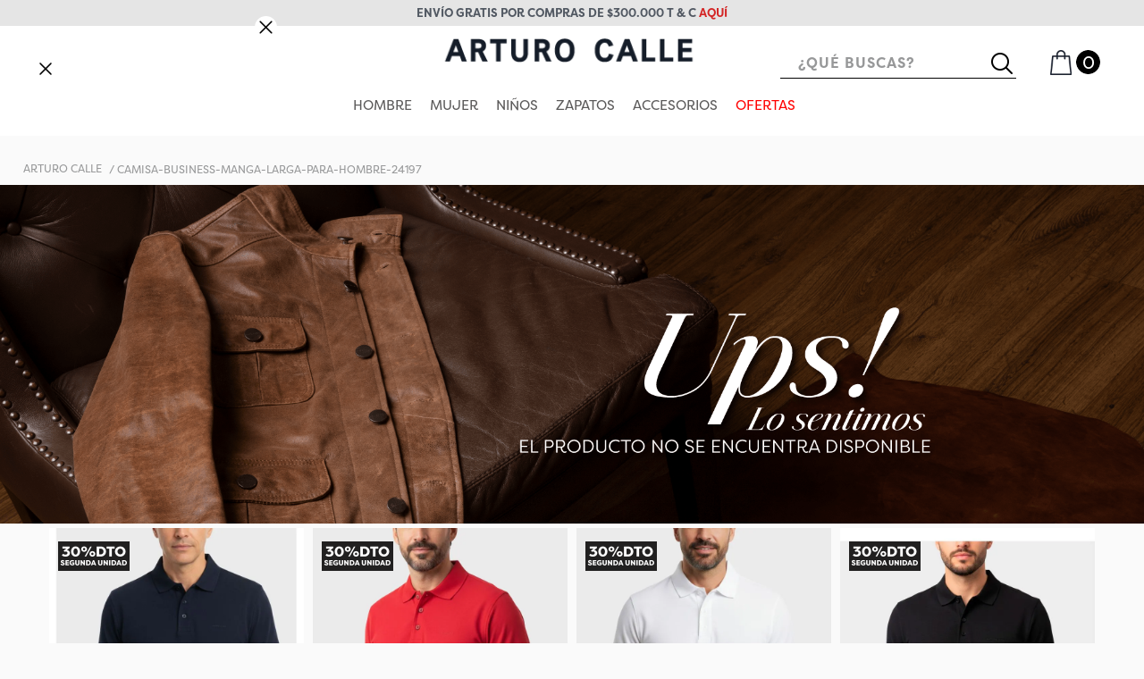

--- FILE ---
content_type: text/html; charset=utf-8
request_url: https://www.google.com/recaptcha/enterprise/anchor?ar=1&k=6LdV7CIpAAAAAPUrHXWlFArQ5hSiNQJk6Ja-vcYM&co=aHR0cHM6Ly93d3cuYXJ0dXJvY2FsbGUuY29tOjQ0Mw..&hl=es-419&v=N67nZn4AqZkNcbeMu4prBgzg&size=invisible&anchor-ms=20000&execute-ms=30000&cb=jr5249ue0gmo
body_size: 48754
content:
<!DOCTYPE HTML><html dir="ltr" lang="es-419"><head><meta http-equiv="Content-Type" content="text/html; charset=UTF-8">
<meta http-equiv="X-UA-Compatible" content="IE=edge">
<title>reCAPTCHA</title>
<style type="text/css">
/* cyrillic-ext */
@font-face {
  font-family: 'Roboto';
  font-style: normal;
  font-weight: 400;
  font-stretch: 100%;
  src: url(//fonts.gstatic.com/s/roboto/v48/KFO7CnqEu92Fr1ME7kSn66aGLdTylUAMa3GUBHMdazTgWw.woff2) format('woff2');
  unicode-range: U+0460-052F, U+1C80-1C8A, U+20B4, U+2DE0-2DFF, U+A640-A69F, U+FE2E-FE2F;
}
/* cyrillic */
@font-face {
  font-family: 'Roboto';
  font-style: normal;
  font-weight: 400;
  font-stretch: 100%;
  src: url(//fonts.gstatic.com/s/roboto/v48/KFO7CnqEu92Fr1ME7kSn66aGLdTylUAMa3iUBHMdazTgWw.woff2) format('woff2');
  unicode-range: U+0301, U+0400-045F, U+0490-0491, U+04B0-04B1, U+2116;
}
/* greek-ext */
@font-face {
  font-family: 'Roboto';
  font-style: normal;
  font-weight: 400;
  font-stretch: 100%;
  src: url(//fonts.gstatic.com/s/roboto/v48/KFO7CnqEu92Fr1ME7kSn66aGLdTylUAMa3CUBHMdazTgWw.woff2) format('woff2');
  unicode-range: U+1F00-1FFF;
}
/* greek */
@font-face {
  font-family: 'Roboto';
  font-style: normal;
  font-weight: 400;
  font-stretch: 100%;
  src: url(//fonts.gstatic.com/s/roboto/v48/KFO7CnqEu92Fr1ME7kSn66aGLdTylUAMa3-UBHMdazTgWw.woff2) format('woff2');
  unicode-range: U+0370-0377, U+037A-037F, U+0384-038A, U+038C, U+038E-03A1, U+03A3-03FF;
}
/* math */
@font-face {
  font-family: 'Roboto';
  font-style: normal;
  font-weight: 400;
  font-stretch: 100%;
  src: url(//fonts.gstatic.com/s/roboto/v48/KFO7CnqEu92Fr1ME7kSn66aGLdTylUAMawCUBHMdazTgWw.woff2) format('woff2');
  unicode-range: U+0302-0303, U+0305, U+0307-0308, U+0310, U+0312, U+0315, U+031A, U+0326-0327, U+032C, U+032F-0330, U+0332-0333, U+0338, U+033A, U+0346, U+034D, U+0391-03A1, U+03A3-03A9, U+03B1-03C9, U+03D1, U+03D5-03D6, U+03F0-03F1, U+03F4-03F5, U+2016-2017, U+2034-2038, U+203C, U+2040, U+2043, U+2047, U+2050, U+2057, U+205F, U+2070-2071, U+2074-208E, U+2090-209C, U+20D0-20DC, U+20E1, U+20E5-20EF, U+2100-2112, U+2114-2115, U+2117-2121, U+2123-214F, U+2190, U+2192, U+2194-21AE, U+21B0-21E5, U+21F1-21F2, U+21F4-2211, U+2213-2214, U+2216-22FF, U+2308-230B, U+2310, U+2319, U+231C-2321, U+2336-237A, U+237C, U+2395, U+239B-23B7, U+23D0, U+23DC-23E1, U+2474-2475, U+25AF, U+25B3, U+25B7, U+25BD, U+25C1, U+25CA, U+25CC, U+25FB, U+266D-266F, U+27C0-27FF, U+2900-2AFF, U+2B0E-2B11, U+2B30-2B4C, U+2BFE, U+3030, U+FF5B, U+FF5D, U+1D400-1D7FF, U+1EE00-1EEFF;
}
/* symbols */
@font-face {
  font-family: 'Roboto';
  font-style: normal;
  font-weight: 400;
  font-stretch: 100%;
  src: url(//fonts.gstatic.com/s/roboto/v48/KFO7CnqEu92Fr1ME7kSn66aGLdTylUAMaxKUBHMdazTgWw.woff2) format('woff2');
  unicode-range: U+0001-000C, U+000E-001F, U+007F-009F, U+20DD-20E0, U+20E2-20E4, U+2150-218F, U+2190, U+2192, U+2194-2199, U+21AF, U+21E6-21F0, U+21F3, U+2218-2219, U+2299, U+22C4-22C6, U+2300-243F, U+2440-244A, U+2460-24FF, U+25A0-27BF, U+2800-28FF, U+2921-2922, U+2981, U+29BF, U+29EB, U+2B00-2BFF, U+4DC0-4DFF, U+FFF9-FFFB, U+10140-1018E, U+10190-1019C, U+101A0, U+101D0-101FD, U+102E0-102FB, U+10E60-10E7E, U+1D2C0-1D2D3, U+1D2E0-1D37F, U+1F000-1F0FF, U+1F100-1F1AD, U+1F1E6-1F1FF, U+1F30D-1F30F, U+1F315, U+1F31C, U+1F31E, U+1F320-1F32C, U+1F336, U+1F378, U+1F37D, U+1F382, U+1F393-1F39F, U+1F3A7-1F3A8, U+1F3AC-1F3AF, U+1F3C2, U+1F3C4-1F3C6, U+1F3CA-1F3CE, U+1F3D4-1F3E0, U+1F3ED, U+1F3F1-1F3F3, U+1F3F5-1F3F7, U+1F408, U+1F415, U+1F41F, U+1F426, U+1F43F, U+1F441-1F442, U+1F444, U+1F446-1F449, U+1F44C-1F44E, U+1F453, U+1F46A, U+1F47D, U+1F4A3, U+1F4B0, U+1F4B3, U+1F4B9, U+1F4BB, U+1F4BF, U+1F4C8-1F4CB, U+1F4D6, U+1F4DA, U+1F4DF, U+1F4E3-1F4E6, U+1F4EA-1F4ED, U+1F4F7, U+1F4F9-1F4FB, U+1F4FD-1F4FE, U+1F503, U+1F507-1F50B, U+1F50D, U+1F512-1F513, U+1F53E-1F54A, U+1F54F-1F5FA, U+1F610, U+1F650-1F67F, U+1F687, U+1F68D, U+1F691, U+1F694, U+1F698, U+1F6AD, U+1F6B2, U+1F6B9-1F6BA, U+1F6BC, U+1F6C6-1F6CF, U+1F6D3-1F6D7, U+1F6E0-1F6EA, U+1F6F0-1F6F3, U+1F6F7-1F6FC, U+1F700-1F7FF, U+1F800-1F80B, U+1F810-1F847, U+1F850-1F859, U+1F860-1F887, U+1F890-1F8AD, U+1F8B0-1F8BB, U+1F8C0-1F8C1, U+1F900-1F90B, U+1F93B, U+1F946, U+1F984, U+1F996, U+1F9E9, U+1FA00-1FA6F, U+1FA70-1FA7C, U+1FA80-1FA89, U+1FA8F-1FAC6, U+1FACE-1FADC, U+1FADF-1FAE9, U+1FAF0-1FAF8, U+1FB00-1FBFF;
}
/* vietnamese */
@font-face {
  font-family: 'Roboto';
  font-style: normal;
  font-weight: 400;
  font-stretch: 100%;
  src: url(//fonts.gstatic.com/s/roboto/v48/KFO7CnqEu92Fr1ME7kSn66aGLdTylUAMa3OUBHMdazTgWw.woff2) format('woff2');
  unicode-range: U+0102-0103, U+0110-0111, U+0128-0129, U+0168-0169, U+01A0-01A1, U+01AF-01B0, U+0300-0301, U+0303-0304, U+0308-0309, U+0323, U+0329, U+1EA0-1EF9, U+20AB;
}
/* latin-ext */
@font-face {
  font-family: 'Roboto';
  font-style: normal;
  font-weight: 400;
  font-stretch: 100%;
  src: url(//fonts.gstatic.com/s/roboto/v48/KFO7CnqEu92Fr1ME7kSn66aGLdTylUAMa3KUBHMdazTgWw.woff2) format('woff2');
  unicode-range: U+0100-02BA, U+02BD-02C5, U+02C7-02CC, U+02CE-02D7, U+02DD-02FF, U+0304, U+0308, U+0329, U+1D00-1DBF, U+1E00-1E9F, U+1EF2-1EFF, U+2020, U+20A0-20AB, U+20AD-20C0, U+2113, U+2C60-2C7F, U+A720-A7FF;
}
/* latin */
@font-face {
  font-family: 'Roboto';
  font-style: normal;
  font-weight: 400;
  font-stretch: 100%;
  src: url(//fonts.gstatic.com/s/roboto/v48/KFO7CnqEu92Fr1ME7kSn66aGLdTylUAMa3yUBHMdazQ.woff2) format('woff2');
  unicode-range: U+0000-00FF, U+0131, U+0152-0153, U+02BB-02BC, U+02C6, U+02DA, U+02DC, U+0304, U+0308, U+0329, U+2000-206F, U+20AC, U+2122, U+2191, U+2193, U+2212, U+2215, U+FEFF, U+FFFD;
}
/* cyrillic-ext */
@font-face {
  font-family: 'Roboto';
  font-style: normal;
  font-weight: 500;
  font-stretch: 100%;
  src: url(//fonts.gstatic.com/s/roboto/v48/KFO7CnqEu92Fr1ME7kSn66aGLdTylUAMa3GUBHMdazTgWw.woff2) format('woff2');
  unicode-range: U+0460-052F, U+1C80-1C8A, U+20B4, U+2DE0-2DFF, U+A640-A69F, U+FE2E-FE2F;
}
/* cyrillic */
@font-face {
  font-family: 'Roboto';
  font-style: normal;
  font-weight: 500;
  font-stretch: 100%;
  src: url(//fonts.gstatic.com/s/roboto/v48/KFO7CnqEu92Fr1ME7kSn66aGLdTylUAMa3iUBHMdazTgWw.woff2) format('woff2');
  unicode-range: U+0301, U+0400-045F, U+0490-0491, U+04B0-04B1, U+2116;
}
/* greek-ext */
@font-face {
  font-family: 'Roboto';
  font-style: normal;
  font-weight: 500;
  font-stretch: 100%;
  src: url(//fonts.gstatic.com/s/roboto/v48/KFO7CnqEu92Fr1ME7kSn66aGLdTylUAMa3CUBHMdazTgWw.woff2) format('woff2');
  unicode-range: U+1F00-1FFF;
}
/* greek */
@font-face {
  font-family: 'Roboto';
  font-style: normal;
  font-weight: 500;
  font-stretch: 100%;
  src: url(//fonts.gstatic.com/s/roboto/v48/KFO7CnqEu92Fr1ME7kSn66aGLdTylUAMa3-UBHMdazTgWw.woff2) format('woff2');
  unicode-range: U+0370-0377, U+037A-037F, U+0384-038A, U+038C, U+038E-03A1, U+03A3-03FF;
}
/* math */
@font-face {
  font-family: 'Roboto';
  font-style: normal;
  font-weight: 500;
  font-stretch: 100%;
  src: url(//fonts.gstatic.com/s/roboto/v48/KFO7CnqEu92Fr1ME7kSn66aGLdTylUAMawCUBHMdazTgWw.woff2) format('woff2');
  unicode-range: U+0302-0303, U+0305, U+0307-0308, U+0310, U+0312, U+0315, U+031A, U+0326-0327, U+032C, U+032F-0330, U+0332-0333, U+0338, U+033A, U+0346, U+034D, U+0391-03A1, U+03A3-03A9, U+03B1-03C9, U+03D1, U+03D5-03D6, U+03F0-03F1, U+03F4-03F5, U+2016-2017, U+2034-2038, U+203C, U+2040, U+2043, U+2047, U+2050, U+2057, U+205F, U+2070-2071, U+2074-208E, U+2090-209C, U+20D0-20DC, U+20E1, U+20E5-20EF, U+2100-2112, U+2114-2115, U+2117-2121, U+2123-214F, U+2190, U+2192, U+2194-21AE, U+21B0-21E5, U+21F1-21F2, U+21F4-2211, U+2213-2214, U+2216-22FF, U+2308-230B, U+2310, U+2319, U+231C-2321, U+2336-237A, U+237C, U+2395, U+239B-23B7, U+23D0, U+23DC-23E1, U+2474-2475, U+25AF, U+25B3, U+25B7, U+25BD, U+25C1, U+25CA, U+25CC, U+25FB, U+266D-266F, U+27C0-27FF, U+2900-2AFF, U+2B0E-2B11, U+2B30-2B4C, U+2BFE, U+3030, U+FF5B, U+FF5D, U+1D400-1D7FF, U+1EE00-1EEFF;
}
/* symbols */
@font-face {
  font-family: 'Roboto';
  font-style: normal;
  font-weight: 500;
  font-stretch: 100%;
  src: url(//fonts.gstatic.com/s/roboto/v48/KFO7CnqEu92Fr1ME7kSn66aGLdTylUAMaxKUBHMdazTgWw.woff2) format('woff2');
  unicode-range: U+0001-000C, U+000E-001F, U+007F-009F, U+20DD-20E0, U+20E2-20E4, U+2150-218F, U+2190, U+2192, U+2194-2199, U+21AF, U+21E6-21F0, U+21F3, U+2218-2219, U+2299, U+22C4-22C6, U+2300-243F, U+2440-244A, U+2460-24FF, U+25A0-27BF, U+2800-28FF, U+2921-2922, U+2981, U+29BF, U+29EB, U+2B00-2BFF, U+4DC0-4DFF, U+FFF9-FFFB, U+10140-1018E, U+10190-1019C, U+101A0, U+101D0-101FD, U+102E0-102FB, U+10E60-10E7E, U+1D2C0-1D2D3, U+1D2E0-1D37F, U+1F000-1F0FF, U+1F100-1F1AD, U+1F1E6-1F1FF, U+1F30D-1F30F, U+1F315, U+1F31C, U+1F31E, U+1F320-1F32C, U+1F336, U+1F378, U+1F37D, U+1F382, U+1F393-1F39F, U+1F3A7-1F3A8, U+1F3AC-1F3AF, U+1F3C2, U+1F3C4-1F3C6, U+1F3CA-1F3CE, U+1F3D4-1F3E0, U+1F3ED, U+1F3F1-1F3F3, U+1F3F5-1F3F7, U+1F408, U+1F415, U+1F41F, U+1F426, U+1F43F, U+1F441-1F442, U+1F444, U+1F446-1F449, U+1F44C-1F44E, U+1F453, U+1F46A, U+1F47D, U+1F4A3, U+1F4B0, U+1F4B3, U+1F4B9, U+1F4BB, U+1F4BF, U+1F4C8-1F4CB, U+1F4D6, U+1F4DA, U+1F4DF, U+1F4E3-1F4E6, U+1F4EA-1F4ED, U+1F4F7, U+1F4F9-1F4FB, U+1F4FD-1F4FE, U+1F503, U+1F507-1F50B, U+1F50D, U+1F512-1F513, U+1F53E-1F54A, U+1F54F-1F5FA, U+1F610, U+1F650-1F67F, U+1F687, U+1F68D, U+1F691, U+1F694, U+1F698, U+1F6AD, U+1F6B2, U+1F6B9-1F6BA, U+1F6BC, U+1F6C6-1F6CF, U+1F6D3-1F6D7, U+1F6E0-1F6EA, U+1F6F0-1F6F3, U+1F6F7-1F6FC, U+1F700-1F7FF, U+1F800-1F80B, U+1F810-1F847, U+1F850-1F859, U+1F860-1F887, U+1F890-1F8AD, U+1F8B0-1F8BB, U+1F8C0-1F8C1, U+1F900-1F90B, U+1F93B, U+1F946, U+1F984, U+1F996, U+1F9E9, U+1FA00-1FA6F, U+1FA70-1FA7C, U+1FA80-1FA89, U+1FA8F-1FAC6, U+1FACE-1FADC, U+1FADF-1FAE9, U+1FAF0-1FAF8, U+1FB00-1FBFF;
}
/* vietnamese */
@font-face {
  font-family: 'Roboto';
  font-style: normal;
  font-weight: 500;
  font-stretch: 100%;
  src: url(//fonts.gstatic.com/s/roboto/v48/KFO7CnqEu92Fr1ME7kSn66aGLdTylUAMa3OUBHMdazTgWw.woff2) format('woff2');
  unicode-range: U+0102-0103, U+0110-0111, U+0128-0129, U+0168-0169, U+01A0-01A1, U+01AF-01B0, U+0300-0301, U+0303-0304, U+0308-0309, U+0323, U+0329, U+1EA0-1EF9, U+20AB;
}
/* latin-ext */
@font-face {
  font-family: 'Roboto';
  font-style: normal;
  font-weight: 500;
  font-stretch: 100%;
  src: url(//fonts.gstatic.com/s/roboto/v48/KFO7CnqEu92Fr1ME7kSn66aGLdTylUAMa3KUBHMdazTgWw.woff2) format('woff2');
  unicode-range: U+0100-02BA, U+02BD-02C5, U+02C7-02CC, U+02CE-02D7, U+02DD-02FF, U+0304, U+0308, U+0329, U+1D00-1DBF, U+1E00-1E9F, U+1EF2-1EFF, U+2020, U+20A0-20AB, U+20AD-20C0, U+2113, U+2C60-2C7F, U+A720-A7FF;
}
/* latin */
@font-face {
  font-family: 'Roboto';
  font-style: normal;
  font-weight: 500;
  font-stretch: 100%;
  src: url(//fonts.gstatic.com/s/roboto/v48/KFO7CnqEu92Fr1ME7kSn66aGLdTylUAMa3yUBHMdazQ.woff2) format('woff2');
  unicode-range: U+0000-00FF, U+0131, U+0152-0153, U+02BB-02BC, U+02C6, U+02DA, U+02DC, U+0304, U+0308, U+0329, U+2000-206F, U+20AC, U+2122, U+2191, U+2193, U+2212, U+2215, U+FEFF, U+FFFD;
}
/* cyrillic-ext */
@font-face {
  font-family: 'Roboto';
  font-style: normal;
  font-weight: 900;
  font-stretch: 100%;
  src: url(//fonts.gstatic.com/s/roboto/v48/KFO7CnqEu92Fr1ME7kSn66aGLdTylUAMa3GUBHMdazTgWw.woff2) format('woff2');
  unicode-range: U+0460-052F, U+1C80-1C8A, U+20B4, U+2DE0-2DFF, U+A640-A69F, U+FE2E-FE2F;
}
/* cyrillic */
@font-face {
  font-family: 'Roboto';
  font-style: normal;
  font-weight: 900;
  font-stretch: 100%;
  src: url(//fonts.gstatic.com/s/roboto/v48/KFO7CnqEu92Fr1ME7kSn66aGLdTylUAMa3iUBHMdazTgWw.woff2) format('woff2');
  unicode-range: U+0301, U+0400-045F, U+0490-0491, U+04B0-04B1, U+2116;
}
/* greek-ext */
@font-face {
  font-family: 'Roboto';
  font-style: normal;
  font-weight: 900;
  font-stretch: 100%;
  src: url(//fonts.gstatic.com/s/roboto/v48/KFO7CnqEu92Fr1ME7kSn66aGLdTylUAMa3CUBHMdazTgWw.woff2) format('woff2');
  unicode-range: U+1F00-1FFF;
}
/* greek */
@font-face {
  font-family: 'Roboto';
  font-style: normal;
  font-weight: 900;
  font-stretch: 100%;
  src: url(//fonts.gstatic.com/s/roboto/v48/KFO7CnqEu92Fr1ME7kSn66aGLdTylUAMa3-UBHMdazTgWw.woff2) format('woff2');
  unicode-range: U+0370-0377, U+037A-037F, U+0384-038A, U+038C, U+038E-03A1, U+03A3-03FF;
}
/* math */
@font-face {
  font-family: 'Roboto';
  font-style: normal;
  font-weight: 900;
  font-stretch: 100%;
  src: url(//fonts.gstatic.com/s/roboto/v48/KFO7CnqEu92Fr1ME7kSn66aGLdTylUAMawCUBHMdazTgWw.woff2) format('woff2');
  unicode-range: U+0302-0303, U+0305, U+0307-0308, U+0310, U+0312, U+0315, U+031A, U+0326-0327, U+032C, U+032F-0330, U+0332-0333, U+0338, U+033A, U+0346, U+034D, U+0391-03A1, U+03A3-03A9, U+03B1-03C9, U+03D1, U+03D5-03D6, U+03F0-03F1, U+03F4-03F5, U+2016-2017, U+2034-2038, U+203C, U+2040, U+2043, U+2047, U+2050, U+2057, U+205F, U+2070-2071, U+2074-208E, U+2090-209C, U+20D0-20DC, U+20E1, U+20E5-20EF, U+2100-2112, U+2114-2115, U+2117-2121, U+2123-214F, U+2190, U+2192, U+2194-21AE, U+21B0-21E5, U+21F1-21F2, U+21F4-2211, U+2213-2214, U+2216-22FF, U+2308-230B, U+2310, U+2319, U+231C-2321, U+2336-237A, U+237C, U+2395, U+239B-23B7, U+23D0, U+23DC-23E1, U+2474-2475, U+25AF, U+25B3, U+25B7, U+25BD, U+25C1, U+25CA, U+25CC, U+25FB, U+266D-266F, U+27C0-27FF, U+2900-2AFF, U+2B0E-2B11, U+2B30-2B4C, U+2BFE, U+3030, U+FF5B, U+FF5D, U+1D400-1D7FF, U+1EE00-1EEFF;
}
/* symbols */
@font-face {
  font-family: 'Roboto';
  font-style: normal;
  font-weight: 900;
  font-stretch: 100%;
  src: url(//fonts.gstatic.com/s/roboto/v48/KFO7CnqEu92Fr1ME7kSn66aGLdTylUAMaxKUBHMdazTgWw.woff2) format('woff2');
  unicode-range: U+0001-000C, U+000E-001F, U+007F-009F, U+20DD-20E0, U+20E2-20E4, U+2150-218F, U+2190, U+2192, U+2194-2199, U+21AF, U+21E6-21F0, U+21F3, U+2218-2219, U+2299, U+22C4-22C6, U+2300-243F, U+2440-244A, U+2460-24FF, U+25A0-27BF, U+2800-28FF, U+2921-2922, U+2981, U+29BF, U+29EB, U+2B00-2BFF, U+4DC0-4DFF, U+FFF9-FFFB, U+10140-1018E, U+10190-1019C, U+101A0, U+101D0-101FD, U+102E0-102FB, U+10E60-10E7E, U+1D2C0-1D2D3, U+1D2E0-1D37F, U+1F000-1F0FF, U+1F100-1F1AD, U+1F1E6-1F1FF, U+1F30D-1F30F, U+1F315, U+1F31C, U+1F31E, U+1F320-1F32C, U+1F336, U+1F378, U+1F37D, U+1F382, U+1F393-1F39F, U+1F3A7-1F3A8, U+1F3AC-1F3AF, U+1F3C2, U+1F3C4-1F3C6, U+1F3CA-1F3CE, U+1F3D4-1F3E0, U+1F3ED, U+1F3F1-1F3F3, U+1F3F5-1F3F7, U+1F408, U+1F415, U+1F41F, U+1F426, U+1F43F, U+1F441-1F442, U+1F444, U+1F446-1F449, U+1F44C-1F44E, U+1F453, U+1F46A, U+1F47D, U+1F4A3, U+1F4B0, U+1F4B3, U+1F4B9, U+1F4BB, U+1F4BF, U+1F4C8-1F4CB, U+1F4D6, U+1F4DA, U+1F4DF, U+1F4E3-1F4E6, U+1F4EA-1F4ED, U+1F4F7, U+1F4F9-1F4FB, U+1F4FD-1F4FE, U+1F503, U+1F507-1F50B, U+1F50D, U+1F512-1F513, U+1F53E-1F54A, U+1F54F-1F5FA, U+1F610, U+1F650-1F67F, U+1F687, U+1F68D, U+1F691, U+1F694, U+1F698, U+1F6AD, U+1F6B2, U+1F6B9-1F6BA, U+1F6BC, U+1F6C6-1F6CF, U+1F6D3-1F6D7, U+1F6E0-1F6EA, U+1F6F0-1F6F3, U+1F6F7-1F6FC, U+1F700-1F7FF, U+1F800-1F80B, U+1F810-1F847, U+1F850-1F859, U+1F860-1F887, U+1F890-1F8AD, U+1F8B0-1F8BB, U+1F8C0-1F8C1, U+1F900-1F90B, U+1F93B, U+1F946, U+1F984, U+1F996, U+1F9E9, U+1FA00-1FA6F, U+1FA70-1FA7C, U+1FA80-1FA89, U+1FA8F-1FAC6, U+1FACE-1FADC, U+1FADF-1FAE9, U+1FAF0-1FAF8, U+1FB00-1FBFF;
}
/* vietnamese */
@font-face {
  font-family: 'Roboto';
  font-style: normal;
  font-weight: 900;
  font-stretch: 100%;
  src: url(//fonts.gstatic.com/s/roboto/v48/KFO7CnqEu92Fr1ME7kSn66aGLdTylUAMa3OUBHMdazTgWw.woff2) format('woff2');
  unicode-range: U+0102-0103, U+0110-0111, U+0128-0129, U+0168-0169, U+01A0-01A1, U+01AF-01B0, U+0300-0301, U+0303-0304, U+0308-0309, U+0323, U+0329, U+1EA0-1EF9, U+20AB;
}
/* latin-ext */
@font-face {
  font-family: 'Roboto';
  font-style: normal;
  font-weight: 900;
  font-stretch: 100%;
  src: url(//fonts.gstatic.com/s/roboto/v48/KFO7CnqEu92Fr1ME7kSn66aGLdTylUAMa3KUBHMdazTgWw.woff2) format('woff2');
  unicode-range: U+0100-02BA, U+02BD-02C5, U+02C7-02CC, U+02CE-02D7, U+02DD-02FF, U+0304, U+0308, U+0329, U+1D00-1DBF, U+1E00-1E9F, U+1EF2-1EFF, U+2020, U+20A0-20AB, U+20AD-20C0, U+2113, U+2C60-2C7F, U+A720-A7FF;
}
/* latin */
@font-face {
  font-family: 'Roboto';
  font-style: normal;
  font-weight: 900;
  font-stretch: 100%;
  src: url(//fonts.gstatic.com/s/roboto/v48/KFO7CnqEu92Fr1ME7kSn66aGLdTylUAMa3yUBHMdazQ.woff2) format('woff2');
  unicode-range: U+0000-00FF, U+0131, U+0152-0153, U+02BB-02BC, U+02C6, U+02DA, U+02DC, U+0304, U+0308, U+0329, U+2000-206F, U+20AC, U+2122, U+2191, U+2193, U+2212, U+2215, U+FEFF, U+FFFD;
}

</style>
<link rel="stylesheet" type="text/css" href="https://www.gstatic.com/recaptcha/releases/N67nZn4AqZkNcbeMu4prBgzg/styles__ltr.css">
<script nonce="wZSmXSKlsGmGJw6P4QcIGQ" type="text/javascript">window['__recaptcha_api'] = 'https://www.google.com/recaptcha/enterprise/';</script>
<script type="text/javascript" src="https://www.gstatic.com/recaptcha/releases/N67nZn4AqZkNcbeMu4prBgzg/recaptcha__es_419.js" nonce="wZSmXSKlsGmGJw6P4QcIGQ">
      
    </script></head>
<body><div id="rc-anchor-alert" class="rc-anchor-alert"></div>
<input type="hidden" id="recaptcha-token" value="[base64]">
<script type="text/javascript" nonce="wZSmXSKlsGmGJw6P4QcIGQ">
      recaptcha.anchor.Main.init("[\x22ainput\x22,[\x22bgdata\x22,\x22\x22,\[base64]/[base64]/[base64]/ZyhXLGgpOnEoW04sMjEsbF0sVywwKSxoKSxmYWxzZSxmYWxzZSl9Y2F0Y2goayl7RygzNTgsVyk/[base64]/[base64]/[base64]/[base64]/[base64]/[base64]/[base64]/bmV3IEJbT10oRFswXSk6dz09Mj9uZXcgQltPXShEWzBdLERbMV0pOnc9PTM/bmV3IEJbT10oRFswXSxEWzFdLERbMl0pOnc9PTQ/[base64]/[base64]/[base64]/[base64]/[base64]\\u003d\x22,\[base64]\x22,\x22w4zCisOgbMOlHQPDrytGwo/CssOcY2RWw7PCiHYHw4fCuEbDp8K3wroJKcKzwopYT8OKPAnDoz5OwoVAw5gVwrHCgj/[base64]/[base64]/w73Cmn3CisKPYcK8w4EGFsKlwqHDo17DsCbCisK8wr3CkQXDosKNacO4w6fCs1UoFsK+wpt/YsOKdC9kYcKcw6olwrRUw73Dm14+wobDkn5Fd3ccLMKxDgskCFTDjWZMXyJoJCczZCXDlQjDoRHCjAvCpMKgOzvDmD3Do1B7w5HDkT8cwoc/[base64]/DlwLDoMOCwojDmcO3w6LDrhbDox8Aw4fCjwbDh00Jw7TCnMK3acKJw5LDm8OCw58ewq1yw4/Cm0oaw5dSw7p7ZcKBwrDDq8O8OMKKwpDCkxnCtcKzwovCiMKXTmrCo8Onw5cEw5Z6w7E5w5Y/[base64]/JcORwrTCrxDDq8KGdA7CicKGwp/CrsOUA8OXw4/CtMOEw5vCh2TDkk83wofCv8O4wpgEw4sqw6rChcKXw5IBecO2GMONQcKTw6XDgSUBbHgtw5HCpx13wpTCmcOZw4VTPMOmw5lTw6TCjMKawrNgwoUfFyxTGMK5w7Nnwpx+WknDo8KsDyITw7Y7IE7CsMOpw7FYU8KawpfDkzUPwqVaw5/[base64]/[base64]/w7XDjsO7UcK7wrtYOlghJcOgw6MxR8Kfwq3DvcOdB8O2cHB/wrLDqEPDi8OnBx/[base64]/DqcKxw47Cv8OGw6PCuS4bQ8KIR8Kzw6d7QcKowpPDm8OFEMOxasK2woDCu1UMw51ww4PDtcKvJsOLFk/[base64]/CqXHCq8K1KcONw5omwojDo1PDi8K5wpNfwqTDiMOpJFtjJcOBHcKgwpcmwoIMw6AUHGfDrULDssOiXiLCocOeRWlww6ApSsKKw6s1w7p7dA40w4zDnwzDkR3DosOHPsOUHEDDsG9hR8KAw4HCi8OdwpLCqGg1DgHCukvCjsOrw7nDtgnClRHCn8KEShjDr3/DolnDixjDglrDrsKswqgYLMKdcWvDtFNLDDHCo8KAw48IwpQiecOrwpMlw4HCmMOWw5Nywq7DgsKcw4bCjkrDpRAEwq7DgAHCiSElFmpDdC0cwqlJHsOjw7t9wr9awqDCs1TDrypnKhFMw6nCicO9Pw0Awq7Dm8O2wp/DucOmCW/CrsKZbhDCuw7ChgXDssOCw5jDrStOwrJgWj1dRMK7AzXCkEIuQTfDicONwofCjcOjcWHCi8O6w6cqPMOGw7fDu8O/w6/[base64]/Dhw7Duihcw6LDqcK3w7XCsEXDvC/DlcOwFMONG21KEcK9w4rDu8Kawrhqw53DucODJcOfwrRuw5oBciDDicO3w7s8SHNIwp9fMTvCvn3ClFjCi0pcw4AdeMKXwo/[base64]/DhMOuw6EkYMKRw5xKacOVbhDCm0rChGzCrAXCmzTCnit/L8Kjc8O9w68YJxUeRMK6wqvDqD02WcOvw65kBcKXacOYwp5zwr4jwqoAwp/DohfClsOhS8KkKsOaIALDj8KtwqpzAUHDnWx8w7RJw5XColQcw6IafEpaMFDCii9KM8KMNsK4w5V3SMK7w6zCkMOew5pzPQ7ChsK3w5TDiMK/[base64]/Dtm3DhT3CkzlWwq3DvcOMwr0Cw6stZcKXOkLCkMKOAsOJwqnDqhswwqvDp8K5IW4ERsOJAWIfYMKcZE3Dv8K2w4fDvkdVLAkIw6vDncOMw6BCw67DpUjChXV5w6LCjFRWwqoMEWYrUxjCi8Kpw6fDssKDw7gUQR/CoQoNwqRJA8OWdMKFwrrDjREhK2fCnkbDly8yw5Eyw6LDhgFTWl51KMKhw79Ew6hYwqIFw7TDpQ3CpArCm8K2wrLDtxIBe8KTwpDCjB0IRMOew6rDv8K6w57DqkPCm0NJV8O/KcK2O8KFw7rDgsKBCiVPwrrCi8K/KU0FDMK3NQXCo14IwqRGT041b8OBZh7DvUPDlcK1EMOTfVXCuVgtNMKQeMKEwovCuENlecOswpPCqsKkw7/DtThaw49xMcOMw4s0AWLDthF4MVdtwpoiwosFZ8O6KBNacsK4WU3DlkwBVcKFwqAUw47DrMOFbMOXwrPCgcKawqpmHQ/Cv8OBwozCqEfDoVMKwos+w5FAw4LDk2rCksOtMsK1w4wjScKEe8K9w7RtA8OwwrBgw7zDksO8w6jCkCDCu1JvccO7w4M9IBHCssK7IcKYZcOqCR8SJVHCmsO0eT8jRMO2TcOUw6JSEGDDjlEICjZcwqREwqYTWMKkY8Oqw67DsBnCqnFbcyXDrh/DmMKYAMOuUVgwwpc/VWDDgkZ4woFtw6zDh8KFaBHCs27CmsKccsK4fMK1w4c5RMO0KMKueUXDlSpdNsOpwpDCkwwdw4vDpcO3J8KdeMK5Mlt2w7x0w4VTw4cWIDIcWk/CsyLCgcOqDTVBw5PCqsOMw7/CsThvw6MWwqLDhRTDsRwAwrTCrMKeV8OrY8K6w6loIsKfwqg4wp7CgsKoUBo5P8OeLMKjw4HDrVk5w4kVwr/CsCvDqAt3BcOyw5ViwphzWQXDscOoUhnDo1BoO8KaClHCuSDCk1bChBNMNcOfDcKBw7rDkMKCw6/DmMKUR8KDw5XCskLDvGfDhyNDwr46w6x/w44rOMKgw6nCjcOURcK6w7jCjHHCkcKASMOpwqjCscOLw4DCjMKww7R0wrN3woNXR3fCvgDDmSlXWcOPesK+TcKZw5rDmwJZw5BZVhTCiSosw4kYPT3DhsKYwqLDoMKfwo7DvR5Cw6nCn8OvLcOmw6pzw4waHMKmw5hZAMKMwo/Dj1bCvcK4w5XCgCkIOMOBwo4UYi7DsMKLUXHDlMOIQ3lTc3nDkwjCjxdiw4BaKsOYe8KcwqTCnMKgIWXDtsOhwq/Dh8Kgw7tRw6J9TsKEwpbCl8KNw5vCgULCiMKDK1xET2nCgcOwwrw4WSEXwqLCpl52WsKLw4ATRcKaSUfCoCjDl2jDmm0NCTHCv8Ovwr9JYcO7EyzCgsKZEmlWw47DtsKAwo3DmWDDmlRRw4ExV8K6OcOJfQoLw5zCqyXDhsOIdmHDqXETwp3Dv8KuwogpKsO/fFvClMK1YkPCsW00dMOgO8KGwpPDqMKeJMKqNMOQN0d0wqTCtsKiwp7DucKGECXDpMOzw4FzPcK2w5XDqcK2woRJFA/ClcKxDwAPYQrDmcOhwo7CicK0Y34Qc8OXNcOYwoFFwqFDeVnDg8OTwqJMwrrCi2LDqEXDssKJUMKSTQZuPsOHw51ew7bDuG3DnsO7cMKAahvDhMO/[base64]/CnFJ0wrFvf8Ozw6E/w6g6FUTDnsOjIMOJw7hDbT01w4jCiMOpBRXCl8O6w6fCnF3DpcK/WiI8wptzw6otRsOhwqpkal7CuhhnwqssRMO/WFXCvTjCsRLCjFZfE8K+a8KGdcOnecO/L8OHw6U1C01IOifCtcOYXBHDocK2w5XDmBDCnsOow49gSg/DjjDCu01cwokjK8KoGMKpw6JGABEZcsOfw6R1ZsKSKEDDkRzCuR0APmwlXsKVw71eT8KLwqEYw7FywqbCsVd2w51iZhbCksOnK8KLXzDDnRkWWxfDrjDCnsOACMKKbTRVFkbDlcK1w5DDigfCqmVtw7vCuXzDjcKxw4rCrMOADcOdw53DisKnTAJqLMKyw53DsXVzw6/Dh0jDlcKlbnzDuktrcWIrw4nCl1PCkcK1wrDCjGBtwqFjw5czwo8Bc03DqAXDmsK0w6PDmMKuZsKOH2NrcBbCmcKIPRfCvAkBw53Ds2tMwo5qPAFMA3ZCwr7DucOXD1R/wrfCqXxFwo8Owp3CjcOGYAPDi8K8wrvCjmnDjzFIw4jDlsKzNsKawrPDjMKFwo1UwpBrdMOiE8KjYMKWwq/Co8Oww7nDqWzDuGzDvsKqE8Kiw7DDuMOYdcOEwrh4cGPCpkjCmTAPw6rCoU4gw4nCtcOrEMOBYMOgNiDCkXnCkMO/SsO4wo5/w43CrsKdwo3CrzcPH8KIIG3Cj1LCs1nCgC7DhnEnw60/GcKxwpbDqcK/[base64]/CtcOSH8KOHRLCgcOqwovDq8OqFz3CrsK5XcKxwrMfwq7Cs8KSw4bCp8KCX2nDnnfCrMO1wq0XwoXDrcKNOg1WBjdRw6rCuhcbdHPCin80wrDDicKNwqgCMcKJwptow45dwpQfci/CkcKwwol3dMKQwosHasKnwpFjwr7CoSRpG8KFw73ChsOVw75Xwr/DuBDCjngOEAM6W1DCuMKkw5ZgV0IBw5bDg8Kbw63CpkjCh8OhVjM8wrTDhVAKBcKawp/DkMOpU8OAI8OtwofDo1FxFyjCl0XDpsO9wovCigfCnsKefSPCmsKiwo08XSbDjnLDgwbCpwrCiwl3w5zDqTRLMxkwYMKKZR80ciDCq8KsT04IW8KeN8OlwqEKw5VMWMOYOnEuwq/CuMKuLBvCrMK/B8KLw4dUwpM8RiNxwpXCrAjDlCNGw44Bw7YjIMOdwqNqUXTCrsK3eA8pw4TDisOYw6DDjsO9w7fDrQrChU/Cm2/Dr0LDtMKYYmbCl3MQJsK/w516w7DCp3zDssO0HlbCpEDDj8OeccOfHMKHwq/Cu1pxw6Udwp0wJ8Kowph7wp/DsS/DrMK7ETzCvjd1RcOISyfDhDAORWF5GcOuwqjDpMOtwoAhAkbDhMKuRjBRwrcwPkLDp1bCh8KKZsKZfsOhTsKSw5nClAbDkXnCu8Kmw4lsw7pcIMKdwojCpljDgmLCvXfDqE/DrAjCvEfDhgEnWkTDjQwtUzhlO8KEYj3Du8OWwrrDocKdwpZzw5AqwrTDj0LCgydXSMKKJDcwcR3CosOuDiLDvcOZwqzDgBFYI2vCjsKcwpV3WsOewrAEwr8sAsOKSxwkLMOhwq1yBVhHwrMUS8OVwqw2wqM/FcO+Sj7DjcOjw4NCwpDDjcKOAsOvwppuDcOTeX/DvyPCrHzCiwVRw5A5QlZhOBzDkw0oL8O9wpVAw53Cs8OfwrTCmXYCJsKIdsOPWiVkNcOtw6gOwoDCkT5rwrZrwq1GwqHCkwZyGhRrP8KewrrDqhLCncKYwpHDhgnCknjDmGM/[base64]/CokYDBMOlwqt2HWRWfQgRw74Xw54STCMyw6/Dq8KgW3LCng4lYsKQRF3DusKvVsOWw5kpRX3Cs8KXJFrDoMKOWGddJsKbMcOZQsOrw57DvcOowohoOsOAXMKWw6w7JhDDn8KpWWfCmApjwpMpw5FkE0PCoUBgwrESaAHCnT/[base64]/woURbUzDsHtswqHCjsKPwrgBwp7DjsKKwrHCk8KcNEjCr2/CvifDpMK8w5JuQ8K2eMKFwoJJPRjChErCg3Aow6NoOwLDhsKsw47DsE0PCiAew7dZwoolwqV4AWjDpHzDhQRvwopXwrp8w4F/[base64]/woZJJkUQwpnDjTRdwphuwq3Dl8K/wr5qYCotSsO+wrJIwroqVysLecOFwq4YblQYSz3CjUrDry4dw4zComjDosOJBV1xbMK/wqXDlXzChgQ8LEDDj8OowoszwrxXGcKnw5vDjsK0woHDpcOcwqrCgsKjJ8KDwpLCmj/CqcKawrwIZsKrJUtRw7jClMOow53CjwLDhkZLw7vDvlcqw7hdw6LCpMOjMhTCqMOGw5p3wqjCpnZWYyfDiTHDu8Oywq7ClcKaF8K6w4pDPMOawqjCrcOWREXDrg3DrlwPwo/CgBTCqsKNWQR/LBzCl8O6RsOhZRrDjXPDucORwqVWwoDCoQLCpXMswr/CvWzCpm7DqMO1fMKpworDpHUeDEXDpEdCC8OrecKXCEURK1/DkHUZYGTChRsww5ppw5DCosOkdMKuwrzCu8KCw4nCpXRfDcK0aHfCpwp5w73DmMOkNH1YbcKhwppgw7dsAHLDpcK/XsO+FG7CrR/DnMKXw50UEih/DQ98w5UGwoMnwrTDq8K+w6nCnDPCigd3asKOw4AUdTrClsOOw5UTABQYw6ICfsKLSCTCjQAsw7PDviPChUkKJzI3M2HCtk0Jw47DhsOPJ0xONMKZw7l+YsKmwrfCiGAYSV86VsKVZ8KAwrzDq8OywqABw53DuQ7DhsK1wpsow51pw5w1QmDDlloHw6/Ci0XDhMKgbsK8wrUZwpTCrsKdYcOhU8KhwoV5X0vCoxQiJMOpSMO/H8O6wr4SJzDClsKmS8OuwoTDucOmwr8VCTdsw7/DjcKJDcO/wqsQOmjDohjDnsKGZ8KsWz4kw6bCusKKw6U2GMOUw4NTasOYw4Fse8K/w4tpf8KnSQwqwpsdw43DhsK0wqLCmsKnWcO8wobCgQ5Yw7jCim/CosKaZMK3LMOAwpIDUsKUH8KWw5ElUMKqw5jDhsK4SWINw7ViIcOEwo5bw70lwrPDtzDCr2zCu8Kzw6PCgMKEw5DCnX/CtsK5w4vCoMOaYsO0RFgdJUs3L1nDiX8Ww6XCvSHCrcOIY1MKeMKXDA3DugTCn0LDq8OYPsKUcB3Dj8KQaybDnsOrJMOLc2bCqEXDhhHDrhN9U8K5wrImw4PCtsKww6PCrG7CrmpGTwF1FEBBTcKDGhlZw63Cq8KVAQ8rHsKyChtAw6/DgsOYwqJNw6zDjnrCsgDCtsKQWEXDslYBOHFKK3gLw50Gw7jDtGXCu8OJw6zCoV0hwprColxSw6jDjxgffFrDqm/[base64]/DpAHCsWbDpRrCthoWwrvCqcKIw7fDkjUYJElXwohqN8KewpopwrPDpSjDlQ3DuGNYVSTCmMK8w4nDusO3cS/DlCLCtHrDvgzDicKWRsK+KMKqwpUIJcKDw5dYUcKswqk7Y8OawpF1XWomLjvCrMKiMQTCu3rDmkrCiF7DmxVPdMKSfFYCw6PDgsKuw4g8wqRSE8OnaTDDuX/[base64]/CiC3DhsKbwpVIwrJ2IMKkDE/CqS8GbMKIUjZ0w7HCicOhR8KVcXt3w6lQAHfClcOjbwfDvx4dwqjCgMKvw5o4w4fCmcKKesOBQmbDulPCvsOCw5jCiUQ5w5/CicOlwpDCkS8iwqlFw5kKX8KlGsKSwq3DllJhwo4ewozDrRgLwofDosKJXDbDgMOXJsOiDhsUKVbCkyV/wo3Dv8OnccOMwqfCjsOhFwIcw79FwpY+S8ORZMKFJTIHBcOfcXozw687DcOmwp7CvlMOCsOUZMOUd8Kjw7IQw5pmworDhcKvw67Cmi8DYk3Cv8Kqwp4PwqZyMh/[base64]/[base64]/CssKtFxPCp8KywoQDfX/Csz0Iw7Awwr3CsGwcdMOkbm5jw5sCKsK5w7Ijw5gcBsKCLsOywrNbSRXCuUTCjcKgdMOaGsKtacKrw6jCjcKswq4Gw7bDm3skw4rDpi7CsW1tw682PMOIXWXCvsK9wobDpcOvOMKFbMK/[base64]/DvHpsw7bDnnw/w5TDr8KMwpI4w4nCoxYOwrTCtUXDh8OWwoIHwpUjRcOfXjZCwqzCmEzCrGXDmWfDk2jDv8K5ElF7wrkkw4bClwDCi8O7w5YAwrBDOsO9wrXDqsKawo/Cg2IrwpjDlMO9DBg2woPCsHtBa0xCw4fCkElKG2nCiyDCvVPCg8O+woPCm3XDo1/DvsKdHHt7wpfDnMOMwqDDssORV8KfwooRYH/DnCMSwqnDqRUMCsKMacK/SF7CsMO7F8Kgd8Knwq0fw6bCt1/DscOQR8O6PsOtwpgqc8O/w5RTw4XDicOEUjADKsKswoxQc8KZb27DgcOVwrN0WcOvw6/CujLCkF0iwpciwoVTVcKgL8OVFQ3Chm5qWMO/[base64]/DqAZhdzPDlxoXw7U2w4gSwqvCtC/DtTvDhcKRIsOKwqtBwqHDqcKbw57DoH4aMMKxOMO9w6PCl8O8KzUzPH3CrUAUwo/[base64]/[base64]/wp3Ctj/DrMK8RkPDmRwxw71+wqHCnMOZwqw8aX/DqcO/JgNzMF58wp7DiGc1w5/CscKhfsOeMW55w6YgNcKHw4HCmsOUwrnChsONZVImAHcZeFwAwoPCq0BCVsKPwoclwrE8IsKBPMOiGMKnw4LCrcKUKcKxworCn8KLw6ENw6s/w4EedMKEJBBWwr7DssOowq3CusOIwp/[base64]/[base64]/Cs8OZE3diw77DhnBOw4vDumhSw7HDsMOxJkLDs03CpMKXCUdQw5TCncKxw7YhwrnCvMOSwrhWw7HCksK/AQpCSSgMLcKDw5vDmmE+w5QrAFjDjsObecK5MsODXSFLwrrDizVywpnCoxPDo8OCw502YMOhwo09S8KUa8KNw6cnw4fDqsKpXQ3DmMKdw6PCjsKCwpvCvMKGVzobw6N9cWbCrcKGwrXCqsOFw7DCqMOOwonCow3DjGhxwpLDi8O/PzFXL3vDjzQswpDChsOSwpbDslDCvcKywpJ8w47CkMKmw5lKf8Ocwo3CpTnDsBrDo3JBWjXCgmw7dQgmwoJqcsOeYyIeIC7Dl8Oaw7FWw6tcw47DlQbDi0bCtsK3wqLDr8KKwo8uFsOTVcO3MGl6EcK+w4LCtSRAbVfDk8ObRl7CrMOSwp8Fw7DCkz/CqV7CvVbCmXfCmsOPScKjDMOiEsOmJ8KAG25hw74swpJWa8OpPMOKWX58wpzCgcKnw73DpD9twroNw6nCnMOrwoQCYcOcw7/Clg3CkFjDvsK6w4RXbMK0w7sswq3Dn8OHw4/CpE7DoSQhLcOuwrxdV8KFMcKNEDAoaH5/w4DDh8KBY2o8c8OPwr03w7kew5Q6FW1TSBhTBMK0XMKUwofDuMKHw4zCs2HCpsKERsKFUMOiL8Klw6jCmsK3w7jChG3CjzAJZlpqWE/Dg8OxQcO6N8K0J8K8wpQ7IHoAbWnCmiTCllRVw5/CgnB6WcKywrzDjMKcwo9vw5w1wpfDr8KIwqPClMONMsOMw7zDkMOUw6wgazjCs8KVw7LCp8OsKWfDtMKBwr7Dn8KJAAXDoBwCw7dRPMO/wqrDnCVmw6osXcOEUyYgTlVVwpXDlmQvDMOUbMKlezImSDlDJMOZwrPCscKvecOVFywvXGbCgDlLLw3CiMOAwr/Do2vCq3fCq8OYw6fCjj7DhUHCkMOdGMOpNcObwpbDtMOXEcKqOcOWw4fCkHDCmG3CgARqw7TCjcKzClFXw7HDiDBywrw+w5Fuw7ovLSBswpo0w7I0WzRXKk/CmWXCmMOUUD82w7gJRFTDoStpB8K9FcKzwqnDuxbClcOvw7HCp8OaIcOVAAPDgSE6w4rCn23Dh8KFwpwcwovDtMOgNFvDgEkWw4jDs307VC/CscOiw4MJwp7Dgzx9f8OGw4pLw6zDtsKHw6bDtl0tw4jCtcKewq10wrxXM8Olw67CmcO+PcOTS8KhwqHCu8KLw7BZw5nCtsKiw5B2XsKHacOjd8Kdw7rCmXPChMORMhLDs1/[base64]/csOhwpTCjgnChcOMw6Bfwo/DgATDnMOXRcOhD8OPNFxGdHojw7ktcF7DtsKpXkYSw5PDlVBqasOQfWHDphPDlmkBNcOMPirDl8ODwpvCnXFPwo7DhlR9PcOWLEYtQm/CncKvwrtvJBnDusONwpjCkcKPw7kNwq3DhcORw5nDkmfDjMK+w7DDhWrCtsK7w7fDjsONEl7CssOvPMOswrUYTMKYA8ODLMKuPnsLwrU1ZMOxCGXDhmvDjyHCkMOofBjChXvCt8OIwq/Do1/Cn8OFwogMD1wMwoRUwpwywqDCmcKZVMKDDsK9fBbDs8KCQcOAaz0Wwo3DmMKTwoLDucKVw7fClcKqw5tEwoTCrcKPdMOuNcOPw4lNwq88w5QoE07Dq8OlbcOiw7oZw6RgwrEZJSdgw61Dw4tYIcOPInEZwqzCscOTw7nDoMKdQ1PDpG/DhBvDn0HCn8KENsO4FSzDl8OIK8KHw684PD3DgnrDiALCtCo/wp3Cqx8zwp7ChcKiwoN8wop9NF3DhMKYwrkyGFQkccKnwqnDtMK7PsOzMMKYwrIcEsO/w6PDuMKyDDB7w6LDtyNrXTdmwqHCucOjF8OFWzzCpndewqBiOG3CpcOcw7dvXiYHKMOrwpQfWsKBNcKgwrFHw5tBR2bDnV8Dw5/[base64]/[base64]/[base64]/[base64]/w73DrMKzw65AMl1KM8KAwoMATA7CvWR6PhvDvAUXbHQMwqnCuMK1NjNxwrR7w5t9wr7DvVvDtMOAHnTDmcOIw7dhwoYrwrAjw7vCogpuFsKmSsKowpJbw5MHJcOaaikqA2TClSrCtcOrwrjDvmVUw5HCq1/DjsKaD2nCtMO0LMO/w6MyK37CilInQU/[base64]/DtgNGeS/DsMOgwrd1DcKewpXDjk/CuMOHUgnCpHpvwrzCicKGwqU9woMyGsK3MEx+e8KNwqMTRMOHWcO8wrvCusOUw5fDux1qF8KSc8KQQh/Ch0hlwphNwqoaQcOtwp7ChhnDrExsUsKLYcOnwr8ZOTUdHgEGSMKHwr/[base64]/DolXCjMO+VhU2dsKswoHDnnzDszfDo8KWwo7CncOFwqlawoxGEVjCp1bChyfCojjDsyvClsOsN8K9V8K3w7nDq2YGX0DCpsOswpJbw4l/[base64]/CqwMjw7fDpjXDsVDCuD/[base64]/ClMOmGlBzP8KzZQfCrsK7W8OFCHLCoA44w4PCr8Oww5nClMOWw7xaIcOlfWfCv8OWw4wrw7HDl0nDtMOcS8KdL8OcbcKpX0Bjw6tIBMO3CG/Di8KeTzzCqWTDnjMyYMKAw7gWwptlwoBUw6dxwoliw4VQBXodwq1dw4ZOQ2vDlsKKCsKJaMKkEsKKVcKAZGXDuHYmw7lmRCTClMOLKWQvZMKuXjHCrcO3cMONwqrDkMK6RgzDqMKiABfCm8O/w6/CmcK1wqc0cMKHwrM2JlvCnCnCrXfDvsOLQ8Kqe8OGY0xkwqTDklJOwo3Cqw1iVsOfw6loCmIswoXDk8O5M8KvKBIRTEzDi8Oyw7Qxw4HDiFLCoQXCnj/CqT9Vwr7DlsKowqssGsKxw5HCi8KWwro6BsKcw5bDvcK2bsOkXcOPw4UdMiNOwrrDi2bDsMKxbcOXwpBQw7B/[base64]/Co8Olw48vLMKZHMKCw6Nqw63ClMOzw4RmcsOZVsO5LUrDuMK1wq8Sw51HFEMgPMKdwodnw4QjwrtQccKNw5NywoMcGsOfGsOEw6M2wr/[base64]/[base64]/DtjoDwoHDsMOqDG/CqsKQw7TCpRoeJRJSw619EsK0UzzCngjDksK9f8OAGsK/woPDlwLDrsKlRMKUw47Dh8K2HcKYwo0pw4TCkgNbUcOyw7RnAXXCplnDlMOfwrLCpcOVwqtww7jCt3dYEMO8wqFZwoRrw5hcw5XCh8OBd8KnwpvDq8KBdmcwSx/DvExrAsKMwrBSR0AzRGvDsnLDscKXw70MMsKpw7QQOsOSw5nDicKefsKkwq82wrRzwrHDt2LCiy/Ds8OZK8KhVcKowqLDomZBb247wpDCg8OaecOAwpAdY8O3VBjCoMKSw7/[base64]/UcO1w5B2wr7DqUTCvcOlwrJGdMKzZcO+IMKowqrCucOkXXBww4kLw7YNwr3Cv1PCgMKnTsOiw6vDuQ8pwpZbwqlDwpcNwrzDr1DDh3jCoCVNwr/DvsONw5jCjQnCisOew7rDpmLCsh/CpALDocOEW0DDjx/[base64]/DscKGcktiw4fDnAgPdBdoSEhhcTRSw7LDgFh1AsOlH8KzCWISZcKDw4/DukhNb0nCjBhnXHsoOFDDo2DDjRfCiR/[base64]/[base64]/CgCAPwq8sTcOXw7MowqApMMOoasKbw4DDkMK7a8OIwogBw7nDt8KBYw4VH8K0IA7Cu8OrwoNdw6xgwrs+w63DjcOXdcOYw57ClMK9wpE6bXnDk8OewpHCssONQXNAw67Ds8KuN3/CicOPwr3DicOew4XCucO2w58yw4XCmMKCesOIbsOgBUnDtUPCksKDainChcOUwqvDiMOnCWdCM2YuwqxSwrZlw4hNwox3D0vCl3LDlGDDgW88DMOmASY6w5M4wp3DlxHCssO2wq1DacKAVxrDsTLCtMK7fX/CrWHCnRsTW8O0c2Q7RnDCi8KHw4lQw7BtE8O2woDCg3/[base64]/Dn1zCr8OENsKNGGNoAykJVw5gw61YUcKXLMOKw6rCo8ONw4vDmiPCqsKWJG/[base64]/ecOYw5TDk8OqRMKBwqnDr8KUXMOewrlow4LDisOOwrNWEkbCrMOGw5d4ZMKaZTLDlcOoFiDCjA4ra8OaA2XDqzpJBsOmMcOMd8OpcUMkeTwSw7/Dn3ojwpdXCsOEw5LCtMOJw4kdwq1dwqrDpMKef8Ovwp9wajrCvMOqCsOdw4hNw5wZwpXDnMKuw4NOwqTDpMKcw6Z0w4/DicOswojDkcKtwqhFd1bCicKZBMOIw6fDp15pw7HCkF56wq0xwoIddsKUw68fw6hSwqvCkxNjwrHClcOcdl7Cmg5IFxIOw6x7J8KsUShEw5kGw4DDq8OkNcKyWsOkIzzDjMKuQRDDvMKrPFY/BMK+w77CuCrCiUFjP8KDRknCicKYVBQ6QMOXw7/DksOYO09EwojDsQXDhMOKw4TCpMOqwowswqjCvysJw7RWwrV9w4M5fA3Cr8KewocNwr5gAnwNw6g5PMOHw7rDsDJZP8OLYcKRLMK+w6rDl8O5JcK6B8KFw7PCjyXDmk7CvT/CksK6wo7CqsKiHFzDvkdraMOtwrDCgFZbeiRLZmRResO6wpdwEzQaImQyw5gsw7wpwqh7N8KJw60pLMOgwpMNwrHDq8OWOnUqExzClidkw5/CmMORKyAuwrRvCMOow5HCpn3DkWoww5UtMcOlPsKmIC/CpwfCiMOiwrbDtcKzIQYCRm5Fw4cZw6Y9w7jDp8OVLFXChMKZw5lbHhFZw6Rhw6jCnMOlw7g6FcOJwoHDnTLDsB5cYsOEwpJnUcKaU13Cn8Kfwq1yw7nCj8KeT0LDl8OBwoQcw6IIw53DmgsUZMKBOSloSmTCpMKxDDN6wprCiMKmHsOTwp3ChmofH8KQSsKaw5/CvHMCfFTCqyRTRsKbEsK8w41bPRLCoMOnFT9JWAcnRgQYCcOFED7DhAvDsh4NwrLDkytBw41Xw77Ck3nCjHR1MUbDs8OQY2DDhVcuw4PDmB/CjMOdSMOjEgphwqzDvUzCu1RvwrLCuMOZDsOrEcODwqTDisOfWlFuGEzCr8OpMxPDm8KbDcKId8KxTz7ComZTwrTDshnChnLDpjIzwp3DrcKnw4jCmk9pWMO7w5AkcF4rw5lGw5EtAMOtwqAEwo4NHkhPwo9/SMK1w7TDvsKEw5ECKMOow7XDrMKawp5zDh3Cj8KWUsK9Tg3DnD0kwrTDrTPClw1DwrTCpcK4CMKVQDrDmsK2wpcgccO4wrDDsXN5wqUaYMOSbsOFwqPCh8KHNcKswqhyMsOeNMONG3Z8wqTDoxDDshvDsC/CjUvCtyVASGoZf3R2wqTDgcODwpR9csKYQcKOw57DvU3Cu8KFwosKHMKYbmggwpp8w51bLMOYO3AOw4cABcKqTsO6Vh7DmGV/ZsO8LmHDljRHKcOWW8OrwpVEH8O/UcKiMMOJw54DXQ8WWhrCqkjChhjCsGZzAl3Dv8KJwrjDvsOfYSjCujrDjcOZw4LDqzDDlcOfwowjYwbDhWQ1G0/CmcKrd2Isw43CqsKnDxVgScKkQWHDgsOXZ2TDs8KEw4N2MUFzDsOCecK5SRc5bgXCgyPCjB9Nw4PDqMK+w7BeSQjDmF5AGsOKw4zCrSHDvEvCgMKvYcKfwr8fH8O2CHJbw4dEAMOACThnwrbComkwfm5Dw7/[base64]/CicKzw7gcw5Jnw6ZpVEXDoG/DhMKFRcOWw4AWw5jDmk3Dq8OgOXc7HMOyMsKuD1rCtMONFxYePsO/wpwNN0fDnQpSwq1DKMK2Ilx0w5rCjn7ClcOLwp1UTMOcwpXDjCo8w61RQcOfIR3Cgl3Dp14SNCPCt8Odw6TDnQ0AQiUyYsKQwr57w6haw7XDtjY+AR/DkQbCssK3GCTDosOlw6V3w7wzw5VswpdOA8K+Zmx9fsOMwoTCqC4+w5zDoMOOwplOd8KbCMODw4EDwo3DnhHCg8KOw6PCgsOCwr9Iw5jDj8KdbQBMw7/CjcKfw4occsOQbjsMwp94Z2rDlcOVw4lcWsO8eydQw5zCjnNjI2J6BMOwwozDoURbw7gvZ8KrAcO4wpTDm0jCgijCv8OXV8OlbQ7CusK3wqrCiUoLw5IJw6sDG8KvwpgnCirCuFQkaTxPbcKawrXCsAJHU0MzwofCq8KVDcKKwoPDrWTDpkXCrcOSwp8IWzl/w4A8CMKOAMOSw7TCs2lpT8KqwqwUM8OMwqPCvSHDjTfDmEEiIsKtw700wq9xwoRTSETCjMK/Xlk/[base64]/CvgzDjCrDvsO2wrszWX3CvcKQRjBvw7c/wq4Dwq7CgsOaD1lQwpLCp8Ovwq0cZyHDl8OVwo3Dhhplw4vCl8OsYRRyW8OmFsOuwpnDpjLDlMOUwpzCqcOAHsOERMK9PsOrw4bCsGnDiW1ZwrDCnURTJShOwr8eRUYLwo/DkWXDmcKsE8ORX8OOUcOdwrHCtcKOPcOpwrvCpMOMdsKxw67DtcKtGBfDowPDsn/DuDR5RyQfwoLDlwHDp8OBwqTCkMK2wrc+b8OQwq1YM256woF3w4YMwofDmUMYwqjCvj80MsOYwrjCvcKfVnLChMKmFcOeDsKBMRYARmPCr8KqdcK8wodAw7nCsSs2wogLw4PCpcK6Q1pYSmFZwrvDow3DpD/[base64]/DpMORGVwHfx/[base64]/DoMOAw5JnWmPDq8OLw5vDpRpdUsOfwp9ew6lHw5U4wr7CjVVVRxzDkEvCtsKbXsO/wolVwrfDqMOtwpnDisOTDCFhRHLCl2EAwpbDgw0sP8OdPcKIw67CncOdw6jDgcKTwp8YfcKrwpLChMKQQMKRwpgIeMKRw43Ch8OpSMK0Pg7ClR3Dp8K/[base64]/CpcKbU0/DusO6w79Zw4/[base64]/DvEfCg8O6wqBcVGYsw6VYX8KbaWcjwpQeFsK1wr7CrGQ5PMKBQsKWf8KlCMKpOy7DjUPDhMKuf8KTH0BmwoAjLj7CvcK1wrM3DMK1McKmw7HCoyjCjSrDmQFvGcKcAMKuwoLDgX7Clz90dj/CkxMew69Rw5Vew6/CiUzDn8KeN2XDksO5wpdqJsOpwrbDsGDCvMKowpcLw5dQeMKhPcO8GsKzeMKSDcO+c1PClUjChsOIw5jDpzrCsBQcw5wvF2/DtMKJw5rCoMOmSmHDhRjDjsKKw6rDjW1PY8K3w5dxw5vDhD7DgsKKwqlQwpcwdkHDgRYkTRfDgMO9b8OUAMKVwpTCtwY4W8OzwoYpw4bCmHEjT8OCwrM8wobCg8Kyw6kBwqIYPCxIw4cvKjHCscK+wosqw6jDpz18wroBVRhLRE3ChUB4w6bDjcKRacKNC8OlUQ/[base64]/[base64]/DrCTDqGoOwo8ScMKvDAM1wqsAwrfDscKhwp1+VhIPw4UvHiPDscKsBDkXagp6aHc+TxZqw6JWw4zCgFUWw4Y/wpxFwpctwqUZw6Fmw7wHw4HCvlfCqAFNwqnCmUdvUAY0VGkmwqJgP2kTfkHCucO6w7vDpHfDiH/[base64]/w4sRKcK4wr89wrESKknCvsKXw6k1wpbDrT/CmFpPARvDjsOXKyIOwr0/wqFYRBbDuTvDncK5w6Ekw7fDr2QTw5EtwqRtA3rCp8Kqwq4cw4M8wpNUwpVtw7h8w7E0QwAnwqfChwHCs8KhwqLDu0cMNsKEw63DpcKPH1QmExHCrsK7azLCrsOPQMKtwqrCozklWcKrwrR/C8OLw5hDbMK7CsKeAG5ywrDDicOZwqXCkw11wo5EwpnCsTfDr8KMT1Vsw5N7w7hSKR3DkMOFTWrCshsJwrJcw51dYcOrSwk5wpPCtsO2FsKiw5EHw7Zea3MlUCjDlXcBKMORQRjDtsOIaMKdeFo/MsOZEsOqw43Dgz/DucOKwqM3w6Z2PmJ5w4LCqG4TYMOIwq8XwpHCksKUI2Adw7/[base64]/[base64]/DnlrDpx0Cw7kwTMOwZsOJwrrCjTnCmAopCsOGw7VHacO/w6fDn8OIwqB8dmg2worCpMOuZVZ+aRDCgTInQsOCbMKaPABbw4rCpl7DosKMacO7ecK+O8OVesKjKcOrwrVIwpFkfx3DjQsRG2fDlTDDjQwOw5AGATF2XDscajjCsMKLNcOKB8KYw5TDtCLCpXvDscOEwofDpURKw4/DnsOuw4oBBMKxaMOvwpDCmzHCrSvChDETRMKWbVfDghtwHcKqw44dw7N7VsK6eiktw5XCgBtoYAQbw6vDiMKBPQfCiMONwrbCi8OCw5RBGltkw4zCrcK8w5wAMsKNw7rDssK3J8K5w4HCnsK4wqnCunY8KcKgwrpzw7lcHsK0wofChcKqFivDncOnSj/DkcKXM23CtsKQwpfDsW/[base64]/DsKDf0tSRMKkw7BSEh0JwrfCmg3ClRVMw6bDl2vDjQ/Ci0FzwqFmwozCojplIE/Dg3bCrsK2w7I+w6ZrBcKRw4XDmWbCo8OQwo9Ew7LDnsOPw7HCuALDoMKxw5kwfcOuYA/CtcOIw6FfX3tVw6gFVMK1wqLCh2PCu8Osw5zDjR3CnMOZLA/DkU/Dp2PDrhAxJsKxRMOsPcKaYcKIw6gwTMK1bxVjwoBwC8KBw5TClEkBH0JseUIfw5nDm8Kow7AaZ8O1IjNNblhYQcK9BXsFLTNpVxEVwqQhRsO7w48CwqnCucOxwqZgIQJpPMKCw6hkwqLDk8OGesOyB8ORwo3CkcOZB2YZw53Cl8KXIsKWT8KMwrTDnMOqwp12RVM/b8O+dUtrGXwVw6fClsKXVUhzamEUOMK7wq4TwrV+w4RtwqAtw5vDqkhwKsKWw6wDe8OuwrXDowIow7XCk3bCs8KuX2rCscOmZQsQw6JSw657w61mXMOuXcOpeAfCtMOkEcKWAA0aXsOzwqcZw4FWasOnOkorwoHDjGQkFsKbFHnDrBzDmMKJw7/CtnljeMOGB8OnCVTDjMOqEXvCpsKaezfDkMKpFzrClcKkNVjCtzfChV/CoTTDk3XDpCAhwqPCucO6S8K8wqQEwot4w4TCm8KPCEhULjVBwqDDhMKbw7URwojCoVHCtjQDOWnCssK2TxjDnMKzCEXDtMKfHF7DnzXDlMO5BT7Cpx3Cvg\\u003d\\u003d\x22],null,[\x22conf\x22,null,\x226LdV7CIpAAAAAPUrHXWlFArQ5hSiNQJk6Ja-vcYM\x22,0,null,null,null,1,[21,125,63,73,95,87,41,43,42,83,102,105,109,121],[7059694,433],0,null,null,null,null,0,null,0,null,700,1,null,0,\[base64]/76lBhnEnQkZnOKMAhnM8xEZ\x22,0,0,null,null,1,null,0,0,null,null,null,0],\x22https://www.arturocalle.com:443\x22,null,[3,1,1],null,null,null,1,3600,[\x22https://www.google.com/intl/es-419/policies/privacy/\x22,\x22https://www.google.com/intl/es-419/policies/terms/\x22],\x22LeKPEJNNAi//xejSstt1gXRlhJVdhG4MI6loiIgg4jA\\u003d\x22,1,0,null,1,1769664451458,0,0,[20,137],null,[220,103,49,232],\x22RC-_NAeE6RjtL6a6g\x22,null,null,null,null,null,\x220dAFcWeA6YrU6xjVKJawK-x9BJjmRtsXgRyOcupT2o5pm-ttcJoSHt2LiN7lf-bMnLbtz5O5GJ_G3RSducPnSBNRKewem8_sv-DQ\x22,1769747251584]");
    </script></body></html>

--- FILE ---
content_type: text/css
request_url: https://arturocalle.vtexassets.com/_v/public/vtex.styles-graphql/v1/overrides/arturocalle.theme@1.4.9$overrides.css?v=1&workspace=master
body_size: 53517
content:
@import url(https://use.typekit.net/cxx4try.css);@import url(https://fonts.googleapis.com/css2?family=Inter:wght@100;300;500;700;800;900&display=swap);.arturocalle-newsletter-form-0-x-newsletter-form--categoriesTitle,.arturocalle-newsletter-form-0-x-newsletter-form--checkbox .vtex-checkbox__label,.arturocalle-newsletter-form-0-x-newsletter-form--input .vtex-dropdown__container{color:#fff}.arturocalle-newsletter-form-0-x-newsletter-form--submitButton{justify-content:center;display:flex;flex-direction:column;width:100%}.arturocalle-newsletter-form-0-x-newsletter-form--submitButton .vtex-button{width:80%;margin-inline:auto;background:#000}.arturocalle-newsletter-form-0-x-newsletter-form--submitButton .vtex-button__label{color:#fff;font-weight:700;text-transform:none}.vtex-radioGroup__fieldset{display:flex;column-gap:10px;justify-content:center}.arturocalle-newsletter-form-0-x-newsletter-form--input .vtex-input-prefix__group{border-radius:0}.arturocalle-newsletter-form-0-x-newsletter-form--container .vtex-radio__fakeRadio{color:#fff;border-color:#fff}.arturocalle-newsletter-form-0-x-newsletter-form--container .vtex-radio__fakeRadioInner{background:#fff}.vtex-modal-layout-0-x-paper--modalHome .arturocalle-newsletter-form-0-x-newsletter-form--container .vtex-radio__fakeRadio{color:#000;border-color:#000}.vtex-modal-layout-0-x-paper--modalHome .arturocalle-newsletter-form-0-x-newsletter-form--categoriesTitle,.vtex-modal-layout-0-x-paper--modalHome .arturocalle-newsletter-form-0-x-newsletter-form--submitButtonStyles,.vtex-modal-layout-0-x-paper--modalHome .vtex-radio__label,.vtex-modal-layout-0-x-paper--modalHome .vtex-radioGroup__fieldset{color:#000}.vtex-modal-layout-0-x-paper--modalHome .arturocalle-newsletter-form-0-x-newsletter-form--categoriesTitle{text-align:center}.vtex-modal-layout-0-x-paper--modalHome .arturocalle-newsletter-form-0-x-newsletter-form--container .vtex-radio__fakeRadioInner{background:#000}.arturocalle-newsletter-form-0-x-newsletter-form--container{padding:20px;box-sizing:border-box}.arturocalle-newsletter-form-0-x-newsletter-form--submitButtonStyles{display:block;color:#fff;margin-top:15px}.arturocalle-newsletter-form-0-x-newsletter-form--successHiddenMessage{display:none}.arturocalle-newsletter-form-0-x-newsletter-form--categoriesTitle,.arturocalle-newsletter-form-0-x-newsletter-form--submitButtonStyles,.arturocalle-newsletter-form-0-x-newsletter-form--successHiddenMessage{color:#000}.arturocalle-newsletter-form-0-x-newsletter-form--input .vtex-dropdown__container,.arturocalle-newsletter-form-0-x-newsletter-form--input .vtex-input-prefix__group,.arturocalle-newsletter-form-0-x-newsletter-form--input .vtex-styleguide-9-x-input{background:#fff!important;border:none}.arturocalle-newsletter-form-0-x-newsletter-form--input .vtex-styleguide-9-x-input::placeholder{font-family:filson-pro!important;font-weight:400}.arturocalle-newsletter-form-0-x-newsletter-form--input .vtex-dropdown__button{font-size:10px;color:#b0b1b2;font-weight:700;font-family:filson-pro}@media screen and (min-width:1024px){.vtex-modal-layout-0-x-paper--modalHome .arturocalle-newsletter-form-0-x-newsletter-form--container{min-width:500px;margin-inline:auto}}@media screen and (min-width:1025px) and (max-width:1440px){.arturocalle-newsletter-form-0-x-newsletter-form--container{padding-top:10px}.arturocalle-newsletter-form-0-x-newsletter-form--input{margin-block:3px}.arturocalle-newsletter-form-0-x-newsletter-form--categoriesTitle{font-size:12px;margin-block:5px}}@media screen and (max-width:700px){.vtex-add-to-cart-button-0-x-buttonText--botonvitrina{margin-right:12em}.vtex-add-to-cart-button-0-x-buttonText.vtex-add-to-cart-button-0-x-buttonText--newCategory24:after{display:none}.vtex-add-to-cart-button-0-x-buttonText.vtex-add-to-cart-button-0-x-buttonText--newCategory24.vtex-add-to-cart-button-0-x-buttonText--newCategory24-MOBILE{color:#fff}}.vtex-add-to-cart-button-0-x-buttonDataContainer.vtex-add-to-cart-button-0-x-buttonDataContainer--botonvitrina{margin-right:8px}.vtex-add-to-cart-button-0-x-buttonText:after{content:"";background:url(https://callearturop.vteximg.com.br/arquivos/carrito.png) no-repeat;background-size:100%;width:17px;height:20px;position:absolute;right:8%;top:0;bottom:0;margin:auto}.vtex-add-to-cart-button-0-x-buttonText:hover{background:#dadada}.vtex-add-to-cart-button-0-x-buttonDataContainer{width:100%;margin:0;padding:0;justify-content:end}.vtex-add-to-cart-button-0-x-buttonText{width:100%;height:100%;height:38px;display:flex;font-size:14px;color:#fff;align-items:center;justify-content:center}.vtex-add-to-cart-button-0-x-buttonText:hover:after{background:url(https://arturocalle.vteximg.com.br/arquivos/carrito%20gris.png) no-repeat;background-size:100%}.vtex-add-to-cart-button-0-x-buttonText--botonvitrina{font-size:0;width:auto;height:auto;display:flex;justify-content:center;align-items:center}.vtex-add-to-cart-button-0-x-buttonText--botonvitrina:after{background:none}.vtex-add-to-cart-button-0-x-buttonText--botonvitrina{background:url(https://callearturop.vteximg.com.br/arquivos/cta.png) no-repeat;width:44px;height:45px;background-size:100%}.vtex-add-to-cart-button-0-x-buttonText--botonvitrina:hover{background:url(https://callearturop.vteximg.com.br/arquivos/cta-hover.png) no-repeat;width:44px;height:45px;background-size:100%}.vtex-add-to-cart-button-0-x-buttonText--botonvitrina:hover:after{background:none}@media screen and (max-width:700px){.vtex-add-to-cart-button-0-x-buttonText--botonvitrina{width:40px;height:40px}.vtex-add-to-cart-button-0-x-buttonText:after{right:10%!important}.vtex-add-to-cart-button-0-x-buttonText--botonvitrina:after{display:none}}@media screen and (min-width:700px) and (max-width:1026px){.vtex-add-to-cart-button-0-x-buttonText--botonvitrina{background:url(https://callearturop.vteximg.com.br/arquivos/cta.png) no-repeat;width:40px;height:40px;background-size:100%}}.vtex-add-to-cart-button-0-x-buttonText:hover{color:#000;text-decoration:underline}.vtex-add-to-cart-button-0-x-buttonText--pag-producto{background:#dadada;border:1px solid #181e2a;color:#181e2a}.vtex-add-to-cart-button-0-x-buttonText--pag-producto:hover{background:#181e2a;color:#dadada}.vtex-add-to-cart-button-0-x-buttonText--pag-checkout{border-radius:64px;background:#050835;color:#fff;font-weight:300;transition:all .4s;text-decoration:none}.vtex-flex-layout-0-x-flexRow--new-bottoms .vtex-add-to-cart-button-0-x-buttonText--pag-checkout{height:50px}.vtex-add-to-cart-button-0-x-buttonText--pag-checkout:hover{background:#0d1166;color:#fff;text-decoration:none}@media (max-width:700px){.vtex-add-to-cart-button-0-x-buttonDataContainer--pag-checkout .vtex-add-to-cart-button-0-x-buttonText:after,.vtex-add-to-cart-button-0-x-buttonDataContainer--pag-producto .vtex-add-to-cart-button-0-x-buttonText:after{BACKGROUND:NONE}.vtex-add-to-cart-button-0-x-buttonText--pag-producto{border:none}}.vtex-add-to-cart-button-0-x-button-0-x-buttonText.vtex-add-to-cart-button-0-x-button-0-x-buttonText--newCategory24{display:flex;margin:auto;flex-direction:column;font-size:10px;color:#000;text-decoration:none;text-transform:capitalize}.vtex-add-to-cart-button-0-x-buttonText.vtex-add-to-cart-button-0-x-buttonText--newCategory24:hover{background-color:transparent}.vtex-add-to-cart-button-0-x-buttonText.vtex-add-to-cart-button-0-x-buttonText--newCategory24:after{position:relative;background:url(https://arturocalle.vtexassets.com/assets/vtex.file-manager-graphql/images/ecf714fe-f3eb-4fe9-b847-338f036ae8cc___c23d230%E2%80%A6.png);background-size:100%;background-position:50%;background-repeat:no-repeat;right:0;width:12px;height:14px}.vtex-add-to-cart-button-0-x-buttonText.vtex-add-to-cart-button-0-x-buttonText--newCategory24{display:flex;flex-direction:column;justify-content:center;align-items:center;font-size:11px!important;color:#000;text-transform:capitalize}.vtex-add-to-cart-button-0-x-buttonText.vtex-add-to-cart-button-0-x-buttonText--onpage.vtex-add-to-cart-button-0-x-buttonText--pag-checkout.vtex-add-to-cart-button-0-x-buttonText--MobileButton{background:#444;border-radius:0;width:96%;margin:0 auto 15px}.vtex-breadcrumb-1-x-link--4,.vtex-breadcrumb-1-x-link--breadP:hover{color:#151d29}@media screen and (max-width:700px){.vtex-breadcrumb-1-x-container--breadP{flex-wrap:wrap;margin:0!important;border-top:1px solid #e8e7e7}.vtex-breadcrumb-1-x-link{font-size:10px!important}.vtex-breadcrumb-1-x-homeLink:before{font-size:10px!important;margin-top:4%;display:block}.vtex-breadcrumb-1-x-arrow--breadP{padding:0}.vtex-breadcrumb-1-x-link--breadP{padding-left:0;padding-right:0}.vtex-breadcrumb-1-x-link--breadP.vtex-breadcrumb-1-x-homeLink.vtex-breadcrumb-1-x-homeLink--breadP{margin-top:1px}.vtex-breadcrumb-1-x-arrow--breadP{margin:0 2px 0 0}}@media screen and (min-width:700px){.vtex-breadcrumb-1-x-link.vtex-breadcrumb-1-x-link--breadP{margin:0 0 0 5px;padding:0}.vtex-breadcrumb-1-x-arrow.vtex-breadcrumb-1-x-arrow--breadP,.vtex-breadcrumb-1-x-arrow.vtex-breadcrumb-1-x-arrow--breadP.vtex-breadcrumb-1-x-arrow--2.vtex-breadcrumb-1-x-arrow--breadP--2{padding:0}.vtex-breadcrumb-1-x-link.vtex-breadcrumb-1-x-link--breadP.vtex-breadcrumb-1-x-homeLink.vtex-breadcrumb-1-x-homeLink--breadP{margin-top:4px}}.vtex-breadcrumb-1-x-link:before{content:" / "}.vtex-breadcrumb-1-x-link{text-transform:uppercase;font-size:12px}.vtex-breadcrumb-1-x-caretIcon,.vtex-breadcrumb-1-x-homeIcon{display:none}.vtex-breadcrumb-1-x-homeLink:before{content:"ARTURO CALLE";font-size:12px}.vtex-breadcrumb-1-x-homeLink{margin:0;padding:0}.vtex-breadcrumb-1-x-container{display:flex;align-items:center}.vtex-breadcrumb-1-x-container--breadP{padding:0;margin:0 0 10px}.vtex-breadcrumb-1-x-homeLink--breadP{margin-left:0!important}.vtex-breadcrumb-1-x-term--breadP{display:none}.vtex-carousel-2-x-containerImg{background-color:#f0f0f0}.vtex-carousel-2-x-containerImg .vtex-carousel-2-x-img{max-width:1520px}.vtex-checkout-summary-0-x-vtex-checkout-summary .vtex-checkout-summary-0-x-summaryItemContainer{color:#fff}.vtex-disclosure-layout-1-x-trigger--fitroTrigger2--visible:after{content:"";font-size:22px;position:absolute;top:20px;text-transform:uppercase;left:-70px;cursor:pointer;font-weight:700;color:#000;background-image:url(https://arturocalle.vteximg.com.br/arquivos/XACFiltros1.png);width:40px;height:40px;border-radius:50%;background-size:cover;background-position:50%;background-repeat:no-repeat}.vtex-disclosure-layout-1-x-trigger--fitroTrigger2--visible .vtex-rich-text-0-x-paragraph--tituloFiltro{display:none}.vtex-disclosure-layout-1-x-trigger--fitroTrigger2--visible{position:absolute;width:70%;height:100%}.vtex-disclosure-layout-1-x-content--disclosureM--visible{position:fixed;width:100%;height:100%;background-color:#fff;z-index:9;top:0;left:0}.vtex-disclosure-layout-1-x-trigger--disclosureM--hidden{padding:0}.vtex-disclosure-layout-1-x-trigger--disclosureM--hidden .vtex-menu-2-x-styledLinkContent--item:after{content:"";background:url(https://arturocalle.vteximg.com.br/arquivos/flecha-cierre-submenu.png) no-repeat 50%;display:block;width:7px;height:13px;background-size:100%;margin-right:10px;transform:rotate(180deg)}.vtex-disclosure-layout-1-x-trigger--disclosureM--hidden .vtex-menu-2-x-styledLinkContent--item{display:flex;justify-content:space-between}.vtex-disclosure-layout-1-x-content--disclosureM--visible .vtex-menu-2-x-submenuAccordion--menuGeneral{position:absolute;padding:0!important}.vtex-disclosure-layout-1-x-content--disclosureM--visible .vtex-menu-2-x-menuContainer--menuGeneral-sub{margin:0 15px!important;padding-left:25px}@media (max-width:1026px){.vtex-disclosure-layout-1-x-trigger--lupaTrigger .vtex-flex-layout-0-x-flexColChild--Lupa:before{display:block;content:"";background:url(https://arturocalle.vteximg.com.br/arquivos/Close_icon-newheader.png) no-repeat 50%;background-size:100%;width:38px;height:0;opacity:0;visibility:hidden;position:absolute;top:48px;background-color:transparent;right:-50px;z-index:99;transition:all .4s;z-index:999}.vtex-disclosure-layout-1-x-trigger--lupaTrigger--visible .vtex-flex-layout-0-x-flexColChild--Lupa:before{opacity:1;height:38px;visibility:visible;transition:all .4s}}@media (min-width:600px) and (max-width:1026px){.vtex-disclosure-layout-1-x-trigger--lupaTrigger .vtex-flex-layout-0-x-flexColChild--Lupa:before{top:60px}}.vtex-disclosure-layout-1-x-trigger--hidden,.vtex-disclosure-layout-1-x-trigger--visible{background:none;box-shadow:none;border:none;color:#fff}.vtex-disclosure-layout-1-x-content--visible{display:block;margin:0 auto}@media (max-width:1026px){.vtex-disclosure-layout-1-x-content--lupaContent{top:80px;position:absolute;left:0;width:100%;background:#ededed;display:flex!important;align-items:center;height:0;opacity:0;transition:all .4s;visibility:hidden}.vtex-disclosure-layout-1-x-content--lupaContent--visible{height:50px;opacity:1;visibility:visible}.vtex-disclosure-layout-1-x-trigger{width:100%}}@media (min-width:600px) and (max-width:1026px){.vtex-disclosure-layout-1-x-content--lupaContent{justify-content:center}}@media (max-width:600px){.vtex-disclosure-layout-1-x-content--lupaContent{top:70px}}.vtex-disclosure-layout-1-x-trigger--fitroTrigger{background:transparent;border-radius:10px;border:1px solid;height:37px;cursor:pointer}.vtex-disclosure-layout-1-x-content--filtroContent--visible{position:fixed;top:0;z-index:99999;height:100%;left:0;background:rgba(0,0,0,.5);width:100%!important;opacity:1;transition:all 1s}.vtex-disclosure-layout-1-x-content--filtroContent--hidden{opacity:0}.vtex-disclosure-layout-1-x-trigger--fitroTrigger2--visible{border:0;width:70%!important;right:0;z-index:10;border-radius:0;position:relative;padding:2% 3%!important}.vtex-disclosure-layout-1-x-trigger--fitroTrigger{padding:0}.vtex-disclosure-layout-1-x-trigger--aperturaD{width:100%;justify-content:center;display:flex}.vtex-disclosure-layout-1-x-trigger--aperturaD--visible:after{content:" ";width:13px;height:20px;transform:rotate(180deg);position:absolute;right:2%;background:url(https://callearturop.vtexassets.com/arquivos/flecha-hacia-abajo-para-navegar.png) no-repeat;background-size:100%;display:block;top:3%;cursor:pointer}.vtex-disclosure-layout-1-x-trigger--aperturaD{position:relative}.vtex-disclosure-layout-1-x-trigger--aperturaD--hidden:after{content:" ";width:13px;height:20px;position:absolute;right:2%;background:url(https://callearturop.vtexassets.com/arquivos/flecha-hacia-abajo-para-navegar.png) no-repeat;background-size:100%;display:block;top:27%;cursor:pointer;background-position:50%}.vtex-disclosure-layout-1-x-content--contenidoD--hidden{position:absolute;top:0;opacity:0;visibility:hidden;width:100%}.vtex-disclosure-layout-1-x-content--contenidoD--visible{transition:1s;opacity:1;visibility:visible;top:0;position:relative}@media (min-width:1000px){.vtex-disclosure-layout-1-x-trigger--footerApertura1--hidden:after,.vtex-disclosure-layout-1-x-trigger--footerApertura1--visible:after{right:17%}.vtex-disclosure-layout-1-x-trigger--footerApertura2--hidden:after,.vtex-disclosure-layout-1-x-trigger--footerApertura2--visible:after{right:32%}.vtex-disclosure-layout-1-x-trigger--footerApertura3--hidden:after,.vtex-disclosure-layout-1-x-trigger--footerApertura3--visible:after{right:26%}.vtex-disclosure-layout-1-x-trigger--footerApertura4--hidden:after,.vtex-disclosure-layout-1-x-trigger--footerApertura4--visible:after{right:20%}.vtex-disclosure-layout-1-x-trigger--footerApertura4-5--hidden:after,.vtex-disclosure-layout-1-x-trigger--footerApertura4-5--visible:after{right:10%}}.vtex-disclosure-layout-1-x-trigger--pdp-details{justify-content:space-between;border-bottom:1px solid #dadada}.vtex-store-icons-0-x-caretIcon{color:#000;width:12px}.vtex-disclosure-layout-1-x-trigger--pdp-details{display:flex;align-items:center;cursor:pointer;outline:none}.vtex-disclosure-layout-1-x-content--pdp-details{transition:opacity .25s ease-in-out,height .25s ease-in-out,transform .25s ease-in-out;opacity:0;height:0;transform:translate3d(0,-10%,0)}.vtex-disclosure-layout-1-x-content--pdp-details[data-enter]{opacity:1;height:fit-content;transform:translateZ(0)}.vtex-disclosure-layout-1-x-content--pdp-details[data-leave]{height:0;overflow:hidden}.vtex-disclosure-layout-1-x-content--disclosureMenuMobile-Content--visible{position:fixed}.vtex-disclosure-layout-1-x-content--disclosureMenuMobile-Content--hidden,.vtex-disclosure-layout-1-x-content--disclosureMenuMobile-Content--visible{z-index:999;width:80%;display:block;right:0;margin:0;top:100%;background:#fff;padding:20px;height:100rem}.vtex-sticky-layout-0-x-wrapper.vtex-sticky-layout-0-x-wrapper--stuck .vtex-disclosure-layout-1-x-content--disclosureMenuMobile-Content--visible{top:100%}.vtex-sticky-layout-0-x-wrapper .vtex-disclosure-layout-1-x-content--disclosureMenuMobile-Content--visible{top:100%;position:absolute}.vtex-disclosure-layout-1-x-content--disclosureMenuMobile-Content--visible .vtex-menu-2-x-menuContainer{margin:0}.vtex-disclosure-layout-1-x-trigger.vtex-disclosure-layout-1-x-trigger--disclosureMenuMobile-Trigger.vtex-disclosure-layout-1-x-trigger--hidden.vtex-disclosure-layout-1-x-trigger--disclosureMenuMobile-Trigger--hidden{width:30%;margin:5px 8px 0 auto}.vtex-sticky-layout-0-x-wrapper.vtex-sticky-layout-0-x-wrapper--stuck .vtex-disclosure-layout-1-x-content--disclosureMenuMobile-Content--hidden .vtex-render-runtime-8-x-lazyload,.vtex-sticky-layout-0-x-wrapper.vtex-sticky-layout-0-x-wrapper--stuck .vtex-disclosure-layout-1-x-content--disclosureMenuMobile-Content--visible .vtex-render-runtime-8-x-lazyload{filter:invert(0)!important}.vtex-disclosure-layout-1-x-content--disclosureMenuMobile-Content--hidden{display:block!important;position:fixed;transform:translate3d(100%,0,0);opacity:0;transition:transform .3s ease .3s,opacity .3s ease .3s}.vtex-disclosure-layout-1-x-content--disclosureMenuMobile-Content--visible{transform:translateZ(0);opacity:1;transition:transform .3s ease .3s,opacity .3s ease .3s}.vtex-flex-layout-0-x-flexRowContent--news-letter-form-linea-3 .vtex-dropdown__caption div,.vtex-flex-layout-0-x-flexRowContent--news-letter-form-linea-4 .vtex-dropdown__caption div,.vtex-flex-layout-0-x-flexRowContent--news-letter-form-linea-6 .vtex-dropdown__caption div{text-transform:lowercase;display:block;margin:10px 0 5px;font-size:13px;font-weight:700;letter-spacing:1px}.vtex-flex-layout-0-x-flexRowContent--news-letter-form-linea-3 .vtex-dropdown__caption div:first-letter,.vtex-flex-layout-0-x-flexRowContent--news-letter-form-linea-4 .vtex-dropdown__caption div:first-letter,.vtex-flex-layout-0-x-flexRowContent--news-letter-form-linea-6 .vtex-dropdown__caption div:first-letter{text-transform:uppercase}.vtex-flex-layout-0-x-flexRowContent--news-letter-form-linea-3 .vtex-dropdown__button,.vtex-flex-layout-0-x-flexRowContent--news-letter-form-linea-4 .vtex-dropdown__button,.vtex-flex-layout-0-x-flexRowContent--news-letter-form-linea-6 .vtex-dropdown__button{background-color:#efefef}.vtex-store-drawer-0-x-childrenContainer--menuMobile:has(>.vtex-menu-2-x-menuContainerNav>.vtex-menu-2-x-menuContainer>.vtex-disclosure-layout-1-x-trigger--disclosureM--visible) .vtex-store-drawer-0-x-closeIconButton{display:none}.arturocalle-newsletter-form-0-x-newsletter-form--submitButton{padding-bottom:10px}@media screen and (max-width:1024px){.vtex-flex-layout-0-x-flexRowContent--negociosbanne form{display:flex;flex-direction:column;gap:30px;max-width:90%;margin:30px auto}}.vtex-stack-layout-0-x-stackItem:has(>div[data-highlight-name=flag-colore])+.vtex-stack-layout-0-x-stackItem,.vtex-stack-layout-0-x-stackItem:has(>div[data-highlight-name=flag-freedom])+.vtex-stack-layout-0-x-stackItem,.vtex-stack-layout-0-x-stackItem:has(>div[data-highlight-name=flag-maravela])+.vtex-stack-layout-0-x-stackItem{top:50px;left:10px}@media screen and (max-width:1024px){.vtex-stack-layout-0-x-stackItem:has(>div[data-highlight-name=flag-colore])+.vtex-stack-layout-0-x-stackItem,.vtex-stack-layout-0-x-stackItem:has(>div[data-highlight-name=flag-freedom])+.vtex-stack-layout-0-x-stackItem,.vtex-stack-layout-0-x-stackItem:has(>div[data-highlight-name=flag-maravela])+.vtex-stack-layout-0-x-stackItem{top:35px;left:5px}}.vtex-flex-layout-0-x-flexRow.vtex-flex-layout-0-x-flexRow--deals.vtex-flex-layout-0-x-flexRow--depto-desk{background:transparent}.vtex-flex-layout-0-x-flexColChild--circuloN{border-radius:50%;position:relative}.vtex-flex-layout-0-x-flexColChild--circuloN:before{content:"0";color:#fff;display:block;top:30%;font-size:20px;position:absolute;left:0;right:0;margin:0 auto}.vtex-flex-layout-0-x-flexRowContent--menu-nivel-hombre-cats{min-height:430px;right:0!important;width:100%!important;z-index:-55555}.vtex-flex-layout-0-x-flexColChild--circuloN:before{top:13%!important}.vtex-flex-layout-0-x-flexRowContent--menu-link{max-height:22px}.vtex-flex-layout-0-x-styledLinkContent--texpre{letter-spacing:.2px}.vtex-flex-layout-0-x-flexColChild--botoncomp .vtex-button__label{background:#181e2a}.vtex-flex-layout-0-x-flexRow--minicart-footer{background:#18202c;margin:0!important;width:100%!important}.vtex-flex-layout-0-x-flexCol--lateralCol{padding:0 4% 0 0}.vtex-flex-layout-0-x-flexRowContent--rowSearchInfo{margin-bottom:45px;width:100%}@media (max-width:600px){.vtex-flex-layout-0-x-flexRowContent--rowSearchInfo{gap:10px;.vtex-flex-layout-0-x-stretchChildrenWidth{align-items:center;.vtex-flex-layout-0-x-flexRow--orderByAndSwitcher{padding-right:0;.vtex-search-result-3-x-orderBy--layout{width:100%;.vtex-search-result-3-x-orderByDropdown{height:34px;display:flex}}}}}}.vtex-flex-layout-0-x-flexColChild--texton{justify-content:flex-start;display:flex}.vtex-flex-layout-0-x-flexCol--campos{display:flex;justify-content:normal}.vtex-flex-layout-0-x-flexRowContent--newsletterP .vtex-flex-layout-0-x-stretchChildrenWidth{display:flex}.vtex-flex-layout-0-x-flexRowContent--componente{width:80%;justify-content:center;display:flex;align-items:center;margin:0 auto}.vtex-flex-layout-0-x-flexRow--componente{box-shadow:0 0 0 1px rgba(178,175,175,.45)}.vtex-flex-layout-0-x-flexColChild--botoncompS .vtex-button__label{background:#151d29;width:100%;padding:0!important;margin:0}.vtex-flex-layout-0-x-flexColChild--botoncompS .vtex-button{border:none}.vtex-flex-layout-0-x-flexRow--newsletter-form--contenedor--footer{background:#181e2a}.vtex-flex-layout-0-x-flexRowContent--row-vitrine-category,.vtex-flex-layout-0-x-flexRowContent--row-vitrine-categoryPrincipal{margin:3% 0 0}@media screen and (max-width:700px){.vtex-flex-layout-0-x-flexCol--banner-vitrina2.vtex-flex-layout-0-x-flexCol--vitrina2-1 .vtex-flex-layout-0-x-flexColChild--vitrina2-1:last-child{height:135px!important}.vtex-flex-layout-0-x-flexCol.vtex-flex-layout-0-x-flexCol--precios{margin-right:250%}}.vtex-flex-layout-0-x-flexCol--titleS-columna--1{margin-left:89px;margin-right:204px}.vtex-flex-layout-0-x-flexCol--titleS-columna--2{margin-left:210px;margin-right:91px}.vtex-flex-layout-0-x-flexCol--titleDescubreMas-columna--3{background:#000;margin-left:89px;margin-top:96px;margin-right:210px;height:1px}.vtex-flex-layout-0-x-flexCol--titleDescubreMas-columna--4{background:#000;margin-left:210px;margin-top:44px;margin-right:97px;height:1px}.vtex-flex-layout-0-x-flexCol--titleMasVendidos-columna--3{background:#000;margin-left:89px;margin-top:44px;margin-right:210px;height:1px}.vtex-flex-layout-0-x-flexCol--titleMasVendidos-columna--4{background:#000;margin-left:210px;margin-top:44px;margin-right:97px;height:1px}.vtex-flex-layout-0-x-flexRow.vtex-flex-layout-0-x-flexRow--more.vtex-flex-layout-0-x-flexRow--vitrina1,.vtex-flex-layout-0-x-flexRow.vtex-flex-layout-0-x-flexRow--more.vtex-flex-layout-0-x-flexRow--vitrina2{height:620px;max-height:620px}@media only screen and (min-width:1600px) and (max-width:1800px){.vtex-flex-layout-0-x-flexRow.vtex-flex-layout-0-x-flexRow--more.vtex-flex-layout-0-x-flexRow--vitrina2{margin-bottom:7%;margin-top:7%}}@media only screen and (min-width:1801px){.vtex-flex-layout-0-x-flexRow.vtex-flex-layout-0-x-flexRow--more.vtex-flex-layout-0-x-flexRow--vitrina2{margin-bottom:10%;margin-top:7%}.vtex-flex-layout-0-x-flexRow.vtex-flex-layout-0-x-flexRow--more.vtex-flex-layout-0-x-flexRow--vitrina1{margin-bottom:3%}.vtex-flex-layout-0-x-flexRow--depto-desk{margin-top:3%}}.vtex-flex-layout-0-x-flexRowContent.vtex-flex-layout-0-x-flexRowContent--home__product__tabs .vtex-tab-layout-0-x-contentContainer{border:none;width:90%}@media screen and (min-width:1500PX){.vtex-flex-layout-0-x-flexRow.vtex-flex-layout-0-x-flexRow--deals.vtex-flex-layout-0-x-flexRow--depto-desk{max-width:1200px;margin:-53px auto 40px}}@media screen and (max-width:1200px){.vtex-flex-layout-0-x-flexRow.vtex-flex-layout-0-x-flexRow--more.vtex-flex-layout-0-x-flexRow--vitrina1,.vtex-flex-layout-0-x-flexRow.vtex-flex-layout-0-x-flexRow--more.vtex-flex-layout-0-x-flexRow--vitrina2{height:485px}}@media screen and (max-width:700px){.vtex-flex-layout-0-x-flexRow.vtex-flex-layout-0-x-flexRow--more.vtex-flex-layout-0-x-flexRow--vitrina1,.vtex-flex-layout-0-x-flexRow.vtex-flex-layout-0-x-flexRow--more.vtex-flex-layout-0-x-flexRow--vitrina2{height:560px}.vtex-flex-layout-0-x-flexCol.vtex-flex-layout-0-x-flexCol--banner-vitrina2.vtex-flex-layout-0-x-flexCol--vitrina2-1,.vtex-flex-layout-0-x-flexCol.vtex-flex-layout-0-x-flexCol--banner-vitrina2.vtex-flex-layout-0-x-flexCol--vitrina2-2{padding-bottom:15px}}@media screen and (min-width:700px){.vtex-flex-layout-0-x-flexRow--breadproduct{width:100%;padding-left:0!important}}@media screen and (max-width:700px){.vtex-flex-layout-0-x-flexRow.vtex-flex-layout-0-x-flexRow--titleS.vtex-flex-layout-0-x-flexRow--titulosDepartamento{display:block}.vtex-flex-layout-0-x-flexRowContent.vtex-flex-layout-0-x-flexRowContent--titleS.vtex-flex-layout-0-x-flexRowContent--titulosDepartamento .vtex-flex-layout-0-x-stretchChildrenWidth:first-child,.vtex-flex-layout-0-x-flexRowContent.vtex-flex-layout-0-x-flexRowContent--titleS.vtex-flex-layout-0-x-flexRowContent--titulosDepartamento .vtex-flex-layout-0-x-stretchChildrenWidth:last-child{display:none}.vtex-flex-layout-0-x-flexRowContent--row-vitrine-category{display:grid;grid-template-columns:45% 50%!important;max-height:160px}.vtex-flex-layout-0-x-flexRowContent--row-vitrine-categoryPrincipal{display:flex;height:fit-content}.vtex-flex-layout-0-x-flexRowContent--row-vitrine-category .vtex-flex-layout-0-x-stretchChildrenWidth{width:100%!important;height:90%!important}.vtex-flex-layout-0-x-flexRowContent--row-vitrine-categoryPrincipal .vtex-flex-layout-0-x-stretchChildrenWidth:last-child{width:100%!important}.vtex-flex-layout-0-x-flexRowContent--row-vitrine-categoryPrincipal .vtex-flex-layout-0-x-stretchChildrenWidth:first-child{width:0!important}.vtex-flex-layout-0-x-flexRowContent.vtex-flex-layout-0-x-flexRowContent--inferior{margin-top:36px}.vtex-flex-layout-0-x-flexRowContent.vtex-flex-layout-0-x-flexRowContent--inferior.vtex-flex-layout-0-x-items-stretch{margin-left:8em}.vtex-flex-layout-0-x-flexCol.vtex-flex-layout-0-x-flexCol--precios{margin-left:250%}.vtex-flex-layout-0-x-stretchChildrenWidth.vtex-flex-layout-0-x-flex{margin-right:-7em}.vtex-flex-layout-0-x-flexRow.vtex-flex-layout-0-x-flexRow--inferior{height:0%}}.vtex-flex-layout-0-x-flexRowContent.vtex-flex-layout-0-x-flexRowContent--producto-image-and-zoom{position:relative}.vtex-flex-layout-0-x-flexRowContent--producto-image-and-zoom .vtex-flex-layout-0-x-stretchChildrenWidth:last-child{position:absolute;right:0;top:3%;z-index:9991!important;width:40px!important}.vtex-flex-layout-0-x-flexRowContent--producto-image-and-zoom-new .vtex-flex-layout-0-x-stretchChildrenWidth:last-child{position:relative;right:0;top:3%;z-index:9991!important;width:40px!important}@media screen and (max-width:1200px){.vtex-flex-layout-0-x-flexRowContent--producto-image-and-zoom-new .vtex-flex-layout-0-x-stretchChildrenWidth:last-child{right:53%}}.vtex-flex-layout-0-x-flexRowContent--producto-image-and-zoom .vtex-flex-layout-0-x-stretchChildrenWidth:first-child{width:100%!important}@media screen and (max-width:700px){.vtex-flex-layout-0-x-flexRowContent--producto-image-and-zoom .vtex-flex-layout-0-x-stretchChildrenWidth:last-child{right:1%}.vtex-flex-layout-0-x-flexRow.vtex-flex-layout-0-x-flexRow--more.vtex-flex-layout-0-x-flexRow--depto-mobile{margin-top:30px}}.vtex-flex-layout-0-x-flexCol.vtex-flex-layout-0-x-flexCol--filtroContent{overflow-y:scroll}.vtex-flex-layout-0-x-flexCol.vtex-flex-layout-0-x-flexCol--filtroContent.vtex-flex-layout-0-x-flexCol--fitroTrigger.vtex-flex-layout-0-x-flexCol--fitroTrigger2{position:relative}.vtex-flex-layout-0-x-flexCol--maq,.vtex-flex-layout-0-x-flexColChild--maq,.vtex-flex-layout-0-x-flexRow--maq,.vtex-flex-layout-0-x-flexRowContent--maq,.vtex-flex-layout-0-x-maq{border:1px solid red!important}.vtex-flex-layout-0-x-dNone,.vtex-flex-layout-0-x-flexCol--dNone,.vtex-flex-layout-0-x-flexColChild--dNone,.vtex-flex-layout-0-x-flexRow--dNone,.vtex-flex-layout-0-x-flexRowContent--dNone{display:none!important}.vtex-flex-layout-0-x-flexRowContent--main-header,.vtex-flex-layout-0-x-flexRowContent--menu-link{padding:0}@media screen and (min-width:40em){.vtex-flex-layout-0-x-flexRowContent--main-header,.vtex-flex-layout-0-x-flexRowContent--menu-link{padding:0}}@media screen and (min-width:80rem){.vtex-flex-layout-0-x-flexRowContent--main-header,.vtex-flex-layout-0-x-flexRowContent--menu-link{padding:0}}.vtex-flex-layout-0-x-flexRowContent--menu-link{background-color:#fff;color:#000}.vtex-flex-layout-0-x-flexRowContent--main-header,.vtex-flex-layout-0-x-flexRowContent--main-header-mobile--search{background-color:#fff}.vtex-flex-layout-0-x-flexRowContent--main-header-mobile{align-items:center;padding:1rem .5rem 0;background-color:#fff}.vtex-flex-layout-0-x-flexRowContent--main-header-mobile--search{padding:0 .5rem 1rem}.vtex-flex-layout-0-x-flexRowContent--menu-link .vtex-menu-2-x-styledLink{color:#000;font-size:10px;height:23%;display:block}.vtex-flex-layout-0-x-flexRowContent--menu-link{align-items:center;margin-bottom:3px;margin-top:3px}.vtex-flex-layout-0-x-flexRowContent--menu-link .vtex-menu-2-x-styledLinkContainer{margin-left:.5rem}.vtex-flex-layout-0-x-flexRowContent--main-header .vtex-menu-2-x-styledLink{color:#000;font-weight:700;font-size:13px}.vtex-flex-layout-0-x-flexCol--minicart-slayout-home-bolsa{margin-right:5px}.vtex-flex-layout-0-x-flexRow--deals{background-color:transparent;padding:14px 0;margin-left:8%;margin-right:8%;margin-top:-50px}.vtex-flex-layout-0-x-flexRow--deals .vtex-flex-layout-0-x-stretchChildrenWidth{align-items:center}.vtex-flex-layout-0-x-flexRow--more{margin-left:5%;margin-right:5%}.vtex-flex-layout-0-x-flexRow--deals .vtex-flex-layout-0-x-flexCol{align-items:center}.vtex-flex-layout-0-x-flexCol--filterCol{max-width:500px;min-width:230px}.vtex-flex-layout-0-x-flexCol--productCountCol{align-items:flex-start}.vtex-flex-layout-0-x-flexCol--orderByCol{align-items:flex-end}.vtex-flex-layout-0-x-flexCol--orderByMobileCol{width:42%}.vtex-flex-layout-0-x-flexCol--filterMobileCol{width:38%}.vtex-flex-layout-0-x-flexRow--quickviewMainRow{display:flex;max-height:100%}.vtex-flex-layout-0-x-flexColChild--quickviewDetails:first-child{overflow-y:auto;height:66%!important;overflow-x:hidden}.vtex-flex-layout-0-x-flexColChild--quickviewDetails:last-child{height:34%!important}.vtex-flex-layout-0-x-flexColChild--dealschild{margin-left:5px;margin-right:5px;z-index:999}.vtex-flex-layout-0-x-flexRow--addToCartRow{padding-bottom:1rem}.vtex-flex-layout-0-x-flexRowContent--main-header{padding-top:0!important;padding-bottom:0!important}.vtex-flex-layout-0-x-flexRowContent--menu-row{margin-top:10px;margin-left:15%;align-items:center;color:#fff}.vtex-flex-layout-0-x-flexRowContent--menu-nivel-hombre-cats{background-color:#fff;margin-top:-15px;padding-top:20px;position:fixed;left:0;width:100em}.vtex-flex-layout-0-x-flexCol--menu-nivel-hombre-cat-sub{width:100%!important}.vtex-flex-layout-0-x-flexRow--menu-link{border-bottom:1px solid #e4e0e0}.vtex-flex-layout-0-x-flexRowContent--main-header{height:56px;align-items:flex-start}.vtex-flex-layout-0-x-flexRowContent--Bannersec{justify-content:center}.vtex-flex-layout-0-x-flexCol--Bannerone,.vtex-flex-layout-0-x-flexCol--Bannertwo{padding:0 10px}.vtex-flex-layout-0-x-flexCol--Bannertwo{position:relative}.vtex-flex-layout-0-x-flexCol--Bannertwo1{padding:0 8px;position:relative}.vtex-flex-layout-0-x-flexRowContent--menu-rowC{text-align:center;margin:0 auto;width:85%}.vtex-flex-layout-0-x-items-stretch.vtex-flex-layout-0-x-w-100{height:35px}.vtex-flex-layout-0-x-flexRow--minicart-footer{width:365px;background-color:#181e2a;margin-left:-17px;margin-bottom:-10px}.vtex-flex-layout-0-x-flexColChild--social-network{width:22px}.vtex-flex-layout-0-x-flexRow--whatsapp--datos{position:absolute;left:13px;top:276px;background:#ececec;width:280px;height:74px}.vtex-flex-layout-0-x-flexRow--product-main{width:96%}.vtex-flex-layout-0-x-flexCol--titleS-columna--1{background:#000;margin-left:147px;margin-top:44px;margin-right:-115px;height:1px}.vtex-flex-layout-0-x-flexCol--titleS-titulo{margin-left:8px;background:rgb(250 250 250)}.vtex-flex-layout-0-x-flexCol--titleS-columna--2{background:#000;margin-left:0;margin-top:44px;margin-right:130px;height:1px}.vtex-flex-layout-0-x-flexRow--titleS{margin-top:-22px;margin-bottom:-32px}.vtex-flex-layout-0-x-flexCol--productRating{margin-bottom:1rem!important}.vtex-flex-layout-0-x-flexRow .vtex-product-price-1-x-sellingPrice{margin-left:15px;margin-top:-8px}.vtex-flex-layout-0-x-flexRow--hombre__part--2{width:65%;margin-left:16%;margin-top:5%}.vtex-flex-layout-0-x-flexColChild--hombre__part--2--block1 .vtex-flex-layout-0-x-flexRowContent{flex-wrap:wrap}.vtex-flex-layout-0-x-flexColChild--hombre__part--2--block1 .vtex-flex-layout-0-x-stretchChildrenWidth{width:13rem!important}.vtex-flex-layout-0-x-flexRow--nino__part--2{width:65%;margin-left:16%;margin-top:5%}.vtex-flex-layout-0-x-flexColChild--nino__part--2--block1 .vtex-flex-layout-0-x-flexRowContent{flex-wrap:wrap}.vtex-flex-layout-0-x-flexColChild--nino__part--2--block1 .vtex-flex-layout-0-x-stretchChildrenWidth{width:13rem!important}.vtex-flex-layout-0-x-flexCol--Descripcion .vtex-disclosure-layout-1-x-trigger{background:#181e2a;width:100%;height:38px}.vtex-flex-layout-0-x-flexCol--Descripcion{position:relative}.vtex-flex-layout-0-x-flexCol--detalles--de--producto{margin-top:4px;position:relative}.vtex-flex-layout-0-x-flexCol--detalles--de--producto .vtex-disclosure-layout-1-x-trigger{background:#181e2a;width:100%;height:38px}.vtex-flex-layout-0-x-flexCol--Recomendaciones--de--cuidado{margin-top:8px;position:relative}.vtex-flex-layout-0-x-flexCol--Recomendaciones--de--cuidado .vtex-disclosure-layout-1-x-trigger{background:#181e2a;width:100%;height:38px}.vtex-flex-layout-0-x-flexCol--product-identifier--ref{margin-top:-7px}.vtex-flex-layout-0-x-flexRow--buy-button-row{border:2px solid #eb921a;background:#eb921a;height:68px;margin-bottom:10px}.vtex-flex-layout-0-x-flexRow--product-quantity--opciones{background:#fff;width:134px;height:42px}.vtex-flex-layout-0-x-flexColChild--product-quantity--opciones--titulo{margin-top:5px;margin-left:9px}.vtex-flex-layout-0-x-flexColChild--product-quantity--opciones--cantidad{margin-top:5px;margin-left:-26px}.vtex-flex-layout-0-x-flexCol--add-to-cart-button .vtex-button{background:transparent;border:transparent}.vtex-flex-layout-0-x-flexColChild--add-to-cart-button .vtex-add-to-cart-button-0-x-buttonText{color:#fff;font-size:15px;letter-spacing:1px;margin-top:2px}.vtex-flex-layout-0-x-flexCol--iconos--productos--info{display:flex;align-items:center;height:96px}.vtex-flex-layout-0-x-flexRowContent--suscribete--seccion{width:1262px;margin-left:38px}.vtex-flex-layout-0-x-flexColChild--suscribete--seccion--text{margin-left:68px}.vtex-flex-layout-0-x-flexCol--newsletter-form--columna{width:100%;margin-bottom:39px}.vtex-flex-layout-0-x-flexColChild--newsletter-form--columna{width:100%}.vtex-flex-layout-0-x-flexCol--newsletter-form--columna--footer{width:100%;justify-content:center;display:flex;margin:0 auto}.vtex-flex-layout-0-x-flexColChild--newsletter-form--columna--footer{width:100%}.vtex-flex-layout-0-x-flexRow--informacion--autorizacion-tratamiento-datos-personales{width:90%;margin-left:4%}.vtex-flex-layout-0-x-flexCol--list{margin-left:23px}.vtex-flex-layout-0-x-flexColChild--list-item--img{display:flex;align-items:center}.vtex-flex-layout-0-x-flexRow--list-item{margin-bottom:-24px}.vtex-flex-layout-0-x-flexRow--informacion--preguntas-frecuentes{width:90%;margin-left:4%}.vtex-flex-layout-0-x-flexColChild--colomnas--preguntas--frecuentes .vtex-disclosure-layout-1-x-trigger{width:100%;background:#f8f8f8;border:1px solid #ececec}.vtex-flex-layout-0-x-flexColChild--disclosure-state-indicator--preguntas--frecuentes{display:flex;align-items:center;margin-left:35px}.vtex-flex-layout-0-x-flexRow--espacio{height:24px}.vtex-flex-layout-0-x-flexCol--respuesta--columna--n{border:1px solid #ececec}.vtex-flex-layout-0-x-flexColChild--respuesta--columna--n{width:96%;margin-left:14px}.vtex-flex-layout-0-x-flexRow--informacion--linea-etica{width:90%;margin-left:4%}.vtex-flex-layout-0-x-flexCol--list{padding:10px 0;z-index:555555}.vtex-flex-layout-0-x-flexColChild--list{padding:6px 0 0}.vtex-flex-layout-0-x-flexRow--informacion--franquicias{width:90%;margin-left:4%}.vtex-flex-layout-0-x-flexColChild--informacion--franquicias--primera--parte .vtex-store-link-0-x-link{text-decoration:none}.vtex-flex-layout-0-x-flexRow--informacion--politica-etica-empresarial{width:90%;margin-left:52px}.vtex-flex-layout-0-x-flexRow--informacion--contacto,.vtex-flex-layout-0-x-flexRow--informacion--historia,.vtex-flex-layout-0-x-flexRow--informacion--politica-de-datos,.vtex-flex-layout-0-x-flexRow--informacion--politica-envio-cambios-garantias,.vtex-flex-layout-0-x-flexRow--informacion--terminos-y-condiciones{width:90%;margin-left:4%}.vtex-flex-layout-0-x-flexColChild--informacion--contacto--primera--parte .vtex-iframe-0-x-container{width:100%}.vtex-flex-layout-0-x-flexRow--informacion--condiciones-actividades-comerciales{width:90%;margin-left:4%}.vtex-flex-layout-0-x-flexCol--grid .vtex-store-components-3-x-imageElement:hover{box-shadow:0 0 20px -7px rgb(0 0 0/70%)}.vtex-flex-layout-0-x-flexRowContent--table--grid-6-1{margin-left:15%;width:70%;height:36px}.vtex-flex-layout-0-x-flexCol--table--col{border:1px solid #ddd}.vtex-flex-layout-0-x-flexColChild--table--col{height:151%!important}.vtex-flex-layout-0-x-flexRow--buttons--images{width:75%;margin:0 auto}@media screen and (max-width:700px){.vtex-flex-layout-0-x-flexRowContent--footer-mobile .vtex-flex-layout-0-x-flexRowContent{display:flex;align-items:center;width:100%;justify-content:end}.vtex-flex-layout-0-x-flexRowContent--footer-mobile .vtex-flex-layout-0-x-flexRowContent .vtex-flex-layout-0-x-stretchChildrenWidth:last-child{width:10%!important}.vtex-flex-layout-0-x-flexRowContent--footer-mobile .vtex-flex-layout-0-x-flexRowContent .vtex-flex-layout-0-x-stretchChildrenWidth:first-child{width:80%!important}.vtex-flex-layout-0-x-flexCol--social-network{display:flex;justify-content:center;width:80%}.vtex-flex-layout-0-x-flexColChild--social-network{display:block;margin:auto}.vtex-flex-layout-0-x-imageElement--social-network--Twitter,.vtex-flex-layout-0-x-imageElement--social-network--Youtube{margin:0 auto}.vtex-flex-layout-0-x-flexRow--social-network{width:75%!important;margin:22px auto}.vtex-flex-layout-0-x-flexCol--social-network{margin:auto}.vtex-flex-layout-0-x-flexRow--terminos--y--logo{margin-left:0;padding-bottom:20px}.vtex-flex-layout-0-x-justify-center.vtex-flex-layout-0-x-flexRowContent--terminos--y--logo .vtex-flex-layout-0-x-stretchChildrenWidth:last-child,.vtex-flex-layout-0-x-vflexRowContent--footer-mobile .vtex-flex-layout-0-x-flexRow--terminos--y--logo .vtex-flex-layout-0-x-stretchChildrenWidth:last-child{width:20%!important}}@media screen and (max-width:700px){.vtex-flex-layout-0-x-flexRowContent--social-network{display:flex;width:48%;margin:0 auto}.vtex-flex-layout-0-x-flexCol--Bannerone{padding:0 0 20px}.vtex-flex-layout-0-x-flexCol--Bannertwo{padding:0}.vtex-flex-layout-0-x-flexRow.vtex-flex-layout-0-x-flexRow--titleS,.vtex-flex-layout-0-x-flexRowContent--Bannersec.vtex-flex-layout-0-x-flexRowContent--banner-categorias-home{display:none}}.vtex-flex-layout-0-x-flexRow--depto-desk{display:block}.vtex-flex-layout-0-x-flexRow--depto-mobile{display:none}@media screen and (max-width:700px){.vtex-flex-layout-0-x-flexRow--depto-desk{display:none}.vtex-flex-layout-0-x-flexRow--depto-mobile{display:block}.vtex-flex-layout-0-x-flexRowContent--vitrina2{display:flex;flex-wrap:wrap}.vtex-flex-layout-0-x-flexRowContent--vitrina2 .vtex-flex-layout-0-x-stretchChildrenWidth:first-child{order:2}.vtex-flex-layout-0-x-flexRowContent.vtex-flex-layout-0-x-flexRowContent--more.vtex-flex-layout-0-x-flexRowContent--depto-mobile{height:165px;display:flex;height:262px;align-items:flex-end}.vtex-flex-layout-0-x-flexRowContent--more.vtex-flex-layout-0-x-flexRowContent--depto-mobile .vtex-flex-layout-0-x-stretchChildrenWidth{padding:5px;height:170px}.vtex-flex-layout-0-x-flexRowContent--bannerfinal{display:flex;flex-wrap:wrap}.vtex-flex-layout-0-x-flexRowContent--bannerfinal .vtex-flex-layout-0-x-stretchChildrenWidth:last-child{display:flex;flex-wrap:unset}.vtex-flex-layout-0-x-flexRowContent--bannerfinal .vtex-flex-layout-0-x-stretchChildrenWidth:first-child{padding:0;margin-bottom:60px}.vtex-flex-layout-0-x-flexRowContent--bannerfinal.vtex-flex-layout-0-x-flexRowContent--depto-mobile{display:flex;height:100%!important}.vtex-flex-layout-0-x-flexRow.vtex-flex-layout-0-x-flexRow--bannerfinal-child{width:100%;margin:0}.vtex-flex-layout-0-x-flexRowContent--bannerfinal .vtex-flex-layout-0-x-stretchChildrenWidth:last-child{padding:0;margin-bottom:60px}.vtex-flex-layout-0-x-flexRowContent.vtex-flex-layout-0-x-flexRowContent--newsletter-form--contenedor--footer{justify-content:center}}.vtex-flex-layout-0-x-flexRow--breadproduct{position:relative;padding-left:.25rem;padding-right:.25rem;width:100%;margin-top:0;z-index:9991}.vtex-flex-layout-0-x-flexCol--lateralCol{z-index:10}.vtex-flex-layout-0-x-flexCol--filtroContent{width:30%;background:#fff}.vtex-flex-layout-0-x-flexCol--filtroContent::-webkit-scrollbar{width:15px;height:15px}.vtex-flex-layout-0-x-flexCol--filtroContent::-webkit-scrollbar-track{background-color:#f2f2f2;border-radius:10px}.vtex-flex-layout-0-x-flexCol--filtroContent::-webkit-scrollbar-thumb{background-color:#dadada;border-radius:10px}.vtex-flex-layout-0-x-flexRow--InformacionDos{margin:4% 0}.vtex-flex-layout-0-x-flexRow--breadcrumbC{padding-top:15px;border-top:2px solid #f3f1f1;margin:5px 2% 0}.vtex-flex-layout-0-x-flexRow--rowSearchInfo,.vtex-flex-layout-0-x-flexRow--tituloCat{margin:0 2%}.vtex-flex-layout-0-x-flexRowContent--rowSearchInfo{align-items:center;display:flex;padding-top:20px}.vtex-flex-layout-0-x-flexRowContent--tituloCat{display:flex;align-items:center}.vtex-flex-layout-0-x-flexRow--orderByAndSwitcher{padding:0}.vtex-flex-layout-0-x-flexRow--row-vitrine-category{margin:0 2%}.vtex-flex-layout-0-x-flexRowContent--imageCP{border-top:1px solid #e3e1e1;padding-right:10%;padding-top:7%}.vtex-flex-layout-0-x-flexRowContent--contenedorP{margin-top:0;padding-top:1.4%}.vtex-flex-layout-0-x-flexRow--preciosC{border-bottom:2px solid #e3e1e1;padding-bottom:5px}.vtex-flex-layout-0-x-flexRow{background:#fafafa}.vtex-flex-layout-0-x-flexRow--menu-rowC{background:transparent}.vtex-flex-layout-0-x-flexColChild--botoncomp .vtex-button:hover{background:#dadada;color:#181e2a}.vtex-flex-layout-0-x-flexColChild--botoncomp .vtex-button__label{padding:0!important;margin:0}.vtex-flex-layout-0-x-flexColChild--buycolection .vtex-button{background:transparent;border:none}.vtex-flex-layout-0-x-flexCol--buycolection{display:flex;justify-content:end;margin-left:50%}.vtex-flex-layout-0-x-flexColChild--precios{display:flex;align-items:end;margin-bottom:5%}.vtex-flex-layout-0-x-flexRow--breadproduct{background:transparent}.vtex-flex-layout-0-x-flexColChild--filtroContent{max-height:50px}.vtex-flex-layout-0-x-flexRow--columnas{background:transparent;width:100%;display:flex;justify-content:center}.vtex-flex-layout-0-x-flexCol--apertura{position:relative}.vtex-flex-layout-0-x-flexRow--row1-footer,.vtex-flex-layout-0-x-flexRow--social-network,.vtex-flex-layout-0-x-flexRow--terminos--y--logo{background:transparent}.vtex-flex-layout-0-x-flexRowContent--social-network{justify-content:center;padding:1% 0}.vtex-flex-layout-0-x-flexRowContent--social-network .vtex-flex-layout-0-x-stretchChildrenWidth{min-width:35px}.vtex-flex-layout-0-x-flexRowContent--selling-price{margin-top:0}.vtex-flex-layout-0-x-flexColChild--botonwhish .vtex-button{background:#eeeded;width:89%}.vtex-flex-layout-0-x-flexRow--titleS{margin:35px 0 -38px}.vtex-flex-layout-0-x-flexRow.vtex-flex-layout-0-x-flexRow--contenedorP{z-index:1;position:relative}.vtex-flex-layout-0-x-flexColChild.vtex-flex-layout-0-x-flexColChild--bloqueimg.vtex-flex-layout-0-x-flexColChild--bloqueimgC{margin:7% 0 4%;padding:0 4%}.vtex-flex-layout-0-x-flexColChild.vtex-flex-layout-0-x-flexColChild--bloqueimg{margin:0 auto;min-width:72%}.vtex-flex-layout-0-x-flexColChild--rangePriceContainer{padding:6% 0;text-align:center;font-size:small}.vtex-flex-layout-0-x-flexCol--modalContentTalla{padding:0 3% 2%}.vtex-flex-layout-0-x-flexCol.vtex-flex-layout-0-x-flexCol--TTest{display:grid;grid-template-columns:2% 95%;gap:10px}.vtex-minicart-2-x-minicartProductListContainer .vtex-flex-layout-0-x-flexRowContent--segundacol .vtex-product-list-0-x-productPrice .vtex-product-list-0-x-price{text-align:right}.vtex-flex-layout-0-x-flexRow--quickAddContainer{padding:10px}.vtex-flex-layout-0-x-flexRow--quickAddContainer .vtex-product-price-1-x-savings{display:none}.vtex-flex-layout-0-x-flexRow--quickAddContainer .vtex-product-price-1-x-sellingPriceValue{font-size:1.5rem}.vtex-flex-layout-0-x-flexRowContent--priceContainer-quickAdd .vtex-flex-layout-0-x-flexRowContent{margin:0}.vtex-flex-layout-0-x-flexRowContent--priceContainer-quickAdd{align-items:center}.vtex-flex-layout-0-x-flexRowContent--priceContainer-quickAdd .vtex-product-price-1-x-listPrice{margin:0}.vtex-flex-layout-0-x-flexRowContent--cantidadAddtocart .vtex-product-quantity-1-x-quantitySelectorTitle{display:none}.vtex-flex-layout-0-x-flexRowContent--cantidadAddtocart .vtex-numeric-stepper__input,.vtex-flex-layout-0-x-flexRowContent--cantidadAddtocart .vtex-numeric-stepper__minus-button-container,.vtex-flex-layout-0-x-flexRowContent--cantidadAddtocart .vtex-numeric-stepper__plus-button-container{width:33.3%;height:45px}.vtex-flex-layout-0-x-flexRowContent--cantidadAddtocart .vtex-numeric-stepper__minus-button,.vtex-flex-layout-0-x-flexRowContent--cantidadAddtocart .vtex-numeric-stepper__plus-button{width:100%!important;height:45px}.vtex-flex-layout-0-x-flexRowContent--cantidadAddtocart .vtex-store-components-3-x-skuSelectorSubcontainer--talla{position:relative;top:0;opacity:1}.vtex-flex-layout-0-x-flexRowContent--cantidadAddtocart .vtex-store-components-3-x-skuSelectorTextContainer{display:block;margin:0}.vtex-flex-layout-0-x-flexRowContent--cantidadAddtocart .vtex-store-components-3-x-skuSelectorName{display:block}.vtex-flex-layout-0-x-flexRowContent--cantidadAddtocart .vtex-store-components-3-x-skuSelectorNameContainer{display:flex;gap:10px;align-items:center}.vtex-flex-layout-0-x-flexRowContent--cantidadAddtocart .vtex-store-components-3-x-skuSelectorContainer{margin:0}.vtex-flex-layout-0-x-flexRowContent--cantidadAddtocart .vtex-store-components-3-x-skuSelectorSelectContainer{width:100%}.vtex-flex-layout-0-x-flexRowContent--cantidadAddtocart .vtex-dropdown__container{height:45px}.vtex-flex-layout-0-x-flexRowContent--cantidadAddtocart{gap:10px;margin-top:10px}@media (max-width:700px){.vtex-flex-layout-0-x-flexColChild--list-item--img{position:relative;top:29px;left:-18px}.vtex-flex-layout-0-x-flexRowContent--preguntas--frecuetes--trigger{display:flex}.vtex-flex-layout-0-x-flexRowContent--preguntas--frecuetes--trigger .vtex-flex-layout-0-x-stretchChildrenWidth:nth-child(2n){width:20%!important}.vtex-flex-layout-0-x-flexCol--disclosure-state-indicator--preguntas--frecuentes{position:relative}.vtex-flex-layout-0-x-flexColChild--disclosure-state-indicator--preguntas--frecuentes{position:absolute;width:12px!important}.vtex-flex-layout-0-x-flexCol--list{margin:0;padding:0 23px}.vtex-flex-layout-0-x-flexRow--rangePrice{background-color:#ececec;padding:4% 10px 5px;position:relative;left:-5px;margin-top:23%}.vtex-flex-layout-0-x-flexRowContent--rangePrice{display:flex}.vtex-flex-layout-0-x-flexCol--rangePriceContainer1,.vtex-flex-layout-0-x-flexCol--rangePriceContainer2,.vtex-flex-layout-0-x-flexCol--rangePriceContainer3,.vtex-flex-layout-0-x-flexCol--rangePriceContainer4{border-right:1px solid #8b8b8b}}.vtex-flex-layout-0-x-flexRow--rangePrice{background-color:#ececec}.vtex-flex-layout-0-x-flexRowContent--marcas-header .vtex-flex-layout-0-x-flexColChild{height:auto!important}.vtex-flex-layout-0-x-flexRowContent--marcas-header{width:60%;border:.337336px solid #bababa;display:flex}.vtex-flex-layout-0-x-flexRowContent--marcas-header .vtex-flex-layout-0-x-stretchChildrenWidth:last-child{display:block}.vtex-flex-layout-0-x-flexRowContent--marcas-header{width:120%}.vtex-flex-layout-0-x-flexRowContent--news-letter-form-lineas .vtex-styleguide-9-x-noAppearance{width:100%;background:transparent;border:none;padding:0;font-size:13px;margin:10px 0 5px}.vtex-flex-layout-0-x-flexRowContent--news-letter-form-lineas .vtex-input-prefix__group{border:none;height:auto}.vtex-flex-layout-0-x-flexRowContent--news-letter-form-lineas .vtex-styleguide-9-x-container{background:transparent;border:none}.vtex-flex-layout-0-x-flexRow.vtex-flex-layout-0-x-flexRow--news-letter-form{padding:0 50px}.vtex-flex-layout-0-x-flexRowContent.vtex-flex-layout-0-x-flexRowContent--news-letter-form-lineas .vtex-flex-layout-0-x-stretchChildrenWidth{border:1px solid hsla(0,0%,60.8%,.38);margin:5px 10px 5px 0;border-radius:5px;padding:5px 20px}.vtex-flex-layout-0-x-flexRowContent--news-letter-form-lineas .vtex-input__label{margin:5px 0 0;font-weight:800}.vtex-flex-layout-0-x-flexRowContent--news-letter-form-lineas.vtex-flex-layout-0-x-flexRowContent--news-letter-form-linea-7 .vtex-flex-layout-0-x-stretchChildrenWidth,.vtex-flex-layout-0-x-flexRowContent--news-letter-form-lineas.vtex-flex-layout-0-x-flexRowContent--news-letter-form-linea-8 .vtex-flex-layout-0-x-stretchChildrenWidth{border:none!important;padding:10px 0!important}.vtex-flex-layout-0-x-flexRowContent--news-letter-form-lineas .vtex-dropdown__button{padding:0}.vtex-flex-layout-0-x-flexRowContent--news-letter-form-lineas .vtex-dropdown__label{margin:5px 0 0;font-weight:900}.vtex-flex-layout-0-x-flexRowContent--news-letter-form-lineas.vtex-flex-layout-0-x-flexRowContent--news-letter-form-linea-7 .vtex-checkbox__label{display:none}.vtex-flex-layout-0-x-flexRowContent--news-letter-form-lineas.vtex-flex-layout-0-x-flexRowContent--news-letter-form-linea-7 .vtex-checkbox__container{margin:5px auto}.vtex-flex-layout-0-x-flexCol--elementos-guia{align-items:center}.vtex-flex-layout-0-x-flexRowContent--contenedor-tallas{display:flex;align-items:center;justify-content:center}.vtex-flex-layout-0-x-flexCol--guia-tallas{align-items:center}.vtex-flex-layout-0-x-flexRowContent--contenedor-tallas{padding:10px 20px 0}.vtex-flex-layout-0-x-flexRowContent--guia-tallas-container:after{border-right:1px solid #161616}.vtex-flex-layout-0-x-flexRowContent--main-header-marvel .vtex-minicart-2-x-openIconContainer,.vtex-flex-layout-0-x-flexRowContent--main-header-marvel .vtex-store-components-3-x-logoLink{margin-top:0!important}.vtex-flex-layout-0-x-flexRow--minicart{background:transparent}.vtex-flex-layout-0-x-flexRowContent--main-header-marvel{display:flex;align-items:center;justify-content:space-between;background:#b5bccc;border-bottom:3px solid #181e2a}.vtex-flex-layout-0-x-flexRowContent--container-logos{display:flex;align-items:center;justify-content:center;background:#b5bccc}.vtex-flex-layout-0-x-flexRowContent--container-logos .vtex-flex-layout-0-x-stretchChildrenWidth{justify-content:flex-start!important}.vtex-flex-layout-0-x-flexRowContent--newsletterMarvel .vtex-rich-text-0-x-link--newsletter-checkbox-confirmation--footer-Texto,.vtex-flex-layout-0-x-flexRowContent--newsletterMarvel .vtex-rich-text-0-x-paragraph--newsletter-checkbox-confirmation--footer-Texto{color:#fff}.vtex-flex-layout-0-x-flexRowContent--contenedor-filas{flex-direction:column}.vtex-flex-layout-0-x-flexRow--contenedor-filas{padding:0 6rem}.vtex-flex-layout-0-x-flexRow--items-filas{padding:20px 0}.vtex-flex-layout-0-x-flexRowContent--items-filas{align-items:center;justify-content:center}.vtex-flex-layout-0-x-flexRowContent--descripcion{flex-direction:column;align-items:center;padding:4rem 0}@media (min-width:1367px){.vtex-flex-layout-0-x-flexRow--contenedor-filas{padding:0 20rem}}.vtex-flex-layout-0-x-flexRow--banner-middle{width:79%;display:flex;margin:auto auto 15px}@media (min-width:1720px){.vtex-flex-layout-0-x-flexRow--banner-middle{width:76%;display:flex;margin:auto auto 15px}}@media (min-width:1281px){.vtex-flex-layout-0-x-flexRowContent--first-banners{width:75%;margin:auto;align-items:center}}@media (max-width:900px){.vtex-flex-layout-0-x-flexRow--contenedor-filas{padding:0 2rem}.vtex-flex-layout-0-x-flexColChild--campos{padding:0 15px}.vtex-flex-layout-0-x-flexRowContent--contenedor-tallas{padding:0!important}.vtex-flex-layout-0-x-flexRowContent--first-banners{width:85%;margin:auto;align-items:center}.vtex-flex-layout-0-x-flexColChild--first-banner{display:flex}.vtex-flex-layout-0-x-flexCol--logo-marvel .vtex-store-components-3-x-logoImage{width:80%}.vtex-flex-layout-0-x-flexRow--main-header-marvel .vtex-store-components-3-x-imageElement--minicart-home-bolsa{width:145px}}@media (max-width:700px){.vtex-flex-layout-0-x-flexRow.vtex-flex-layout-0-x-flexRow--news-letter-form{padding:0 25px}.vtex-flex-layout-0-x-flexRowContent--news-letter-form-linea-7{display:flex}.vtex-flex-layout-0-x-flexRowContent--news-letter-form-lineas.vtex-flex-layout-0-x-flexRowContent--news-letter-form-linea-7 .vtex-flex-layout-0-x-stretchChildrenWidth:first-child{width:10%!important}.vtex-flex-layout-0-x-flexRowContent--marcas-header{width:100%}.vtex-flex-layout-0-x-flexRowContent--menu-link{margin-bottom:3px;margin-top:0}}.vtex-flex-layout-0-x-menu-link{max-width:100vw}.vtex-flex-layout-0-x-flexRowContent--marcas-header .vtex-flex-layout-0-x-stretchChildrenWidth{max-width:33.33333vw}.vtex-flex-layout-0-x-flexColChild--botoncomp .vtex-button:hover{border-color:#dadada}.vtex-flex-layout-0-x-flexRow--FLAG-PAG-PRODUCTO-DESC{position:relative;right:15%;top:20px;width:100%;display:flex;justify-content:right}.vtex-flex-layout-0-x-flexRowContent--FLAG-PAG-PRODUCTO-DESC{position:absolute;z-index:99;right:0;margin:0 auto;text-align:center;width:10%;padding:2px;display:block}.vtex-flex-layout-0-x-flexRowContent--FLAG-PAG-PRODUCTO-DESC .vtex-product-price-1-x-savings{color:#000;background:#fff;border:1px solid;text-align:center;width:100%}.vtex-flex-layout-0-x-flexColChild--botonwhish .vtex-button:hover{background:#181e2a}.vtex-flex-layout-0-x-flexColChild--botonwhish:hover .vtex-wish-list-1-x-iconSize{filter:invert(1)}.vtex-flex-layout-0-x-flexRowContent--new-bottoms .vtex-flex-layout-0-x-stretchChildrenWidth{padding-right:5px}.vtex-flex-layout-0-x-flexRowContent--new-bottoms .vtex-flex-layout-0-x-stretchChildrenWidth .vtex-button__label{padding:0!important}.vtex-flex-layout-0-x-flexRowContent--new-bottoms .vtex-button{background:transparent;border:none}.vtex-flex-layout-0-x-flexRowContent--new-bottoms .vtex-add-to-cart-button-0-x-buttonText:after{background:none}.vtex-flex-layout-0-x-flexRowContent--call-to-buy .vtex-flex-layout-0-x-stretchChildrenWidth{padding-right:2%}@media (max-width:700px){.vtex-flex-layout-0-x-flexRow--FLAG-PAG-PRODUCTO-DESC{position:relative;right:3%;top:58px;width:100%;display:flex;justify-content:right}.vtex-flex-layout-0-x-flexRowContent--FLAG-PAG-PRODUCTO-DESC{position:absolute;z-index:99;right:0;margin:0 0 0 auto;text-align:center;width:16%;padding:4px 3px}.vtex-flex-layout-0-x-flexRowContent--FLAG-PAG-PRODUCTO-DESC .vtex-product-price-1-x-savings{color:#000;font-size:11px;background:#fff;border:1px solid}.vtex-flex-layout-0-x-flexColChild--botoncomp{margin:5px 0}}.vtex-flex-layout-0-x-flexRowContent--news-letter-popup .vtex-flex-layout-0-x-stretchChildrenWidth:first-child{width:100%!important}.vtex-flex-layout-0-x-flexRowContent--news-letter-popup .vtex-flex-layout-0-x-stretchChildrenWidth:last-child{width:60%!important;position:absolute;bottom:6%;left:8%}@media (max-width:700px){.vtex-flex-layout-0-x-flexRowContent--news-letter-popup .vtex-flex-layout-0-x-stretchChildrenWidth:last-child{width:80%!important;position:absolute;bottom:6%;left:8%}}.vtex-flex-layout-0-x-flexRowContent--news-letter-popup-botones .vtex-flex-layout-0-x-stretchChildrenWidth:first-child{width:50%!important}.vtex-flex-layout-0-x-flexRowContent--news-letter-popup-botones .vtex-flex-layout-0-x-stretchChildrenWidth:last-child{width:50%!important;position:relative;bottom:auto;left:auto;top:auto}.vtex-flex-layout-0-x-flexRow.vtex-flex-layout-0-x-flexRow--news-letter-popup-botones{width:95%;margin:auto}.vtex-flex-layout-0-x-flexRowContent--news-letter-popup-botones{display:flex}.vtex-flex-layout-0-x-flexCol--confirmacion-news-letter-popup.vtex-flex-layout-0-x-flexCol--news-letter-popup{display:flex;flex-wrap:wrap}.vtex-flex-layout-0-x-flexColChild--news-letter-popup:first-child{position:absolute}.vtex-flex-layout-0-x-flexColChild--news-letter-popup:last-child{margin-left:6%}.vtex-flex-layout-0-x-flexRow--news-letter-popup .vtex-store-components-3-x-container{margin-bottom:0}.vtex-flex-layout-0-x-flexRow--news-letter-popup{max-width:400px}.vtex-flex-layout-0-x-flexRow--terminos--y--logo .vtex-store-components-3-x-container{margin-bottom:0}.vtex-flex-layout-0-x-flexRow--main-headerC{background:#fff}.vtex-flex-layout-0-x-flexRow.vtex-flex-layout-0-x-flexRow--lupa-carrito-desktop{background:transparent;padding-right:1rem;position:absolute;right:30px;top:50px}.vtex-flex-layout-0-x-flexRowContent--main-headerC .vtex-flex-layout-0-x-flexCol--menu-nivel-hombre-cat-sub{align-items:flex-start!important;justify-content:flex-start}.vtex-flex-layout-0-x-flexCol--guia-tallas .vtex-store-components-3-x-imageElement{max-height:280px}.vtex-flex-layout-0-x-flexRowContent--template-tipo-1{background-color:#e9e9e9;position:relative;margin-bottom:30px}.vtex-flex-layout-0-x-flexRowContent--template-tipo-1:after{content:"";background-color:#fafafa;position:absolute;height:60px;width:100%;bottom:0}.vtex-flex-layout-0-x-flexRow--cantidadButton{margin-bottom:16px}.vtex-flex-layout-0-x-flexRowContent--itemsCuadricula-mobile{padding:0;gap:10px}.vtex-flex-layout-0-x-flexColChild--lateralCol .vtex-store-components-3-x-skuSelectorSubcontainer--talla .vtex-store-components-3-x-skuSelectorNameContainer{width:72%}.vtex-flex-layout-0-x-flexRowContent--priceContainer-quickAdd .vtex-store-components-3-x-skuSelectorContainer--selectorPrimario .vtex-store-components-3-x-skuSelectorSubcontainer--talla{display:none!important}.vtex-flex-layout-0-x-flexRowContent--priceContainer-quickAdd .vtex-store-components-3-x-skuSelectorContainer--selectorPrimario .vtex-store-components-3-x-skuSelectorTextContainer{display:none}.vtex-flex-layout-0-x-vtex-flex-layout-0-x-flexRowContent.vtex-flex-layout-0-x-vtex-flex-layout-0-x-flexRowContent--underwear-item-text{position:relative}.vtex-flex-layout-0-x-vtex-flex-layout-0-x-flexRowContent.vtex-flex-layout-0-x-vtex-flex-layout-0-x-flexRowContent--underwear-item-text .vtex-flex-layout-0-x-items-stretch.vtex-flex-layout-0-x-vtex-flex-layout-0-x-stretchChildrenWidth:first-child{width:100%!important}.vtex-flex-layout-0-x-vtex-flex-layout-0-x-flexRowContent.vtex-flex-layout-0-x-vtex-flex-layout-0-x-flexRowContent--underwear-item-text .vtex-flex-layout-0-x-items-stretch.vtex-flex-layout-0-x-vtex-flex-layout-0-x-stretchChildrenWidth:last-child{position:absolute;width:100%!important;height:100%;padding:0 10%;top:0}@media (min-width:1026px){.vtex-flex-layout-0-x-flexRow--contenedorP{padding:30px 0;max-width:1300px;margin:0 auto}.vtex-flex-layout-0-x-flexRowContent--contenedorP{gap:30px}.vtex-flex-layout-0-x-flexRowContent--contenedorP .vtex-flex-layout-0-x-stretchChildrenWidth{padding:0}}@media (min-width:1500px){.vtex-flex-layout-0-x-flexRow--contenedorP{padding:30px 6rem;max-width:1400px;margin:0 auto}}@media (max-width:600px){.vtex-flex-layout-0-x-flexRowContent--cantidadAddtocart .vtex-store-components-3-x-skuSelectorContainer{flex-direction:column}.vtex-flex-layout-0-x-flexRowContent--cantidadAddtocart .vtex-store-components-3-x-skuSelectorContainer .vtex-store-components-3-x-skuSelectorSubcontainer--colores{display:block;width:100%}.vtex-flex-layout-0-x-flexRowContent--cantidadAddtocart .vtex-store-components-3-x-skuSelectorContainer .vtex-store-components-3-x-skuSelectorSubcontainer--talla{width:100%}.vtex-flex-layout-0-x-flexRowContent--cantidadAddtocart{margin:0}.vtex-flex-layout-0-x-flexColChild--quickAddContainer .vtex-product-quantity-1-x-quantitySelectorTitle{display:none}.vtex-flex-layout-0-x-flexColChild--quickAddContainer .vtex-numeric-stepper__input{width:35px}.vtex-flex-layout-0-x-flexColChild--quantity-quickAdd .vtex-product-quantity-1-x-quantitySelectorContainer{margin:0 0 0 12px;position:absolute;top:10px;right:10px}.vtex-flex-layout-0-x-flexRow--quickAddContainer{padding:10px 10px 0}.vtex-flex-layout-0-x-flexRow.vtex-flex-layout-0-x-flexRow--priceContainer-quickAdd{margin-bottom:10px}.vtex-flex-layout-0-x-flexRow.vtex-flex-layout-0-x-flexRow--priceContainer-quickAdd .vtex-store-components-3-x-unavailable.vtex-store-components-3-x-unavailable--selectQuickAdd{display:none}}@media screen and (max-width:700px){.vtex-flex-layout-0-x-flexRowContent--headerMenu.vtex-flex-layout-0-x-flexRowContent--main-header-mobile .vtex-store-components-3-x-imageElement,.vtex-flex-layout-0-x-flexRowContent--headerMenu.vtex-flex-layout-0-x-flexRowContent--main-header-mobile .vtex-store-drawer-0-x-openIconContainer:before{filter:invert(1)}.vtex-flex-layout-0-x-flexRowContent--headerMenu .vtex-minicart-2-x-minicartQuantityBadge{top:48%;font-size:12px;right:17%;border:1px solid #fff}.vtex-flex-layout-0-x-flexRowContent--headerMenu .vtex-flex-layout-0-x-flexCol--circuloN{position:absolute;display:none}.vtex-flex-layout-0-x-flexRowContent--headerMenu .vtex-store-components-3-x-imageElement--minicart-home-bolsa{width:38px}.vtex-flex-layout-0-x-flexRowContent--headerMenu .vtex-store-drawer-0-x-closeIcon{position:relative;margin-top:0;border:0}.vtex-flex-layout-0-x-flexRow.vtex-flex-layout-0-x-flexRow--headerMenu{border:0}.vtex-flex-layout-0-x-flexCol--Lupa,.vtex-flex-layout-0-x-flexRowContent--headerMenu{position:relative}}@media (max-width:1026px){.vtex-flex-layout-0-x-flexCol--Lupa{position:relative}}.vtex-flex-layout-0-x-flexRowContent.vtex-flex-layout-0-x-flexRowContent--underwear-item-text{position:relative}.vtex-flex-layout-0-x-flexRowContent.vtex-flex-layout-0-x-flexRowContent--underwear-item-text .vtex-flex-layout-0-x-stretchChildrenWidth:first-child{width:100%!important}.vtex-flex-layout-0-x-flexRowContent.vtex-flex-layout-0-x-flexRowContent--underwear-item-text .vtex-flex-layout-0-x-stretchChildrenWidth:last-child{position:absolute;width:100%!important;height:100%;padding:0 10%;top:0}.vtex-flex-layout-0-x-container--underwear-item-text-3{justify-content:flex-end}@media screen and (max-width:700px){.vtex-flex-layout-0-x-flexRowContent.vtex-flex-layout-0-x-flexRowContent--underwear-item-text .vtex-flex-layout-0-x-stretchChildrenWidth:last-child{padding:0}}.vtex-flex-layout-0-x-flexRowContent--primera-compra-form-lineas .vtex-styleguide-9-x-noAppearance{width:100%;background:transparent;border:none;padding:0;font-size:13px;margin:10px 0 5px}.vtex-flex-layout-0-x-flexRowContent--primera-compra-form-lineas .vtex-input-prefix__group{border:none;height:auto}.vtex-flex-layout-0-x-flexRowContent--primera-compra-form-lineas .vtex-styleguide-9-x-container{background:transparent;border:none}.vtex-flex-layout-0-x-flexRow.vtex-flex-layout-0-x-flexRow--primera-compra-form{padding:0 50px}.vtex-flex-layout-0-x-flexRowContent.vtex-flex-layout-0-x-flexRowContent--primera-compra-form-lineas .vtex-flex-layout-0-x-stretchChildrenWidth{border:1px solid hsla(0,0%,60.8%,.38);margin:5px 10px 5px 0;border-radius:5px;padding:5px 20px}.vtex-flex-layout-0-x-flexRowContent--primera-compra-form-lineas .vtex-input__label{margin:5px 0 0;font-weight:800}.vtex-flex-layout-0-x-flexRowContent--primera-compra-form-lineas.vtex-flex-layout-0-x-flexRowContent--primera-compra-form-linea-7 .vtex-flex-layout-0-x-stretchChildrenWidth,.vtex-flex-layout-0-x-flexRowContent--primera-compra-form-lineas.vtex-flex-layout-0-x-flexRowContent--primera-compra-form-linea-8 .vtex-flex-layout-0-x-stretchChildrenWidth{border:none!important;padding:10px 0!important}.vtex-flex-layout-0-x-flexRowContent--primera-compra-form-lineas .vtex-dropdown__button{padding:0}.vtex-flex-layout-0-x-flexRowContent--primera-compra-form-lineas .vtex-dropdown__label{margin:5px 0 0;font-weight:900}.vtex-flex-layout-0-x-flexRowContent--primera-compra-form-lineas.vtex-flex-layout-0-x-flexRowContent--primera-compra-form-linea-7 .vtex-checkbox__label{display:none}.vtex-flex-layout-0-x-flexRowContent--primera-compra-form-lineas.vtex-flex-layout-0-x-flexRowContent--primera-compra-form-linea-7 .vtex-checkbox__container{margin:5px auto}@media (max-width:1000px){.vtex-flex-layout-0-x-flexRowContent--marcas-header{width:100%}}@media (max-width:700px){.vtex-flex-layout-0-x-flexRow.vtex-flex-layout-0-x-flexRow--primera-compra-form{padding:0 25px}.vtex-flex-layout-0-x-flexRowContent--primera-compra-form-linea-7{display:flex}.vtex-flex-layout-0-x-flexRowContent--primera-compra-form-lineas.vtex-flex-layout-0-x-flexRowContent--primera-compra-form-linea-7 .vtex-flex-layout-0-x-stretchChildrenWidth:first-child{width:10%!important}.vtex-flex-layout-0-x-flexRowContent--marcas-header{width:100%}.vtex-flex-layout-0-x-flexRowContent--menu-link{margin-bottom:3px;margin-top:0}.vtex-flex-layout-0-x-flexRowContent--contenidoBlog-seccion.vtex-flex-layout-0-x-flexRowContent--contenidoBlog-seccion2{display:flex;flex-direction:column-reverse;justify-content:flex-end;gap:inherit}.vtex-flex-layout-0-x-flexRowContent.vtex-flex-layout-0-x-flexRowContent--contenidoBlog-seccion{align-items:unset;height:100%}.vtex-flex-layout-0-x-flexRow.vtex-flex-layout-0-x-flexRow--contenidoBlog-seccion{height:100%}.vtex-flex-layout-0-x-flexRowContent.vtex-flex-layout-0-x-flexRowContent--contenidoBlog-seccion .vtex-store-components-3-x-imageElement{margin:0}}.vtex-flex-layout-0-x-flexRowContent.vtex-flex-layout-0-x-flexRowContent--plantilla-info-base{width:90%;margin-left:4%}.vtex-flex-layout-0-x-flexRow.vtex-flex-layout-0-x-flexRow--cat-destadadas{padding:40px 15% 0}.vtex-flex-layout-0-x-flexRowContent--cat-destadadas{display:block}.vtex-flex-layout-0-x-flexRowContent--cat-destadadas .vtex-flex-layout-0-x-stretchChildrenWidth{width:100%!important}@media (max-width:600px){.vtex-flex-layout-0-x-flexRow.vtex-flex-layout-0-x-flexRow--cat-destadadas{padding:0 10px}.vtex-flex-layout-0-x-flexRow.vtex-flex-layout-0-x-flexRow--ADDI{margin-bottom:20px}.vtex-flex-layout-0-x-flexColChild.vtex-flex-layout-0-x-flexColChild--Lupa-mobile-content{height:auto!important}}.vtex-flex-layout-0-x-flexColChild--Lupa-mobile-content{height:auto!important}.vtex-my-orders-app-3-x-orderProductShipping{display:none}.vtex-my-orders-app-3-x-orderProductQuantityValue{display:flex;column-gap:.75px;flex-wrap:wrap}.vtex-my-orders-app-3-x-orderProductQuantityValue:before{content:"Entrega entre 2 y 10 días hábiles.";font-size:.875rem;font-family:filson-pro;font-weight:600;width:100%;text-transform:none}@media screen and (max-width:700px){.vtex-flex-layout-0-x-flexRowContent--newsletter-form--contenedor--footer{background:#181e2a;padding-top:16px}.vtex-flex-layout-0-x-container--breadP.vtex-flex-layout-0-x-pv3{flex-wrap:wrap}.vtex-flex-layout-0-x-flexRow--breadproduct{position:relative;margin:0}.vtex-flex-layout-0-x-flexRowContent--breadproduct{margin:0}.vtex-flex-layout-0-x-flexRowContent--imageCP{margin:20px 0 0;padding:8% 3%}.vtex-flex-layout-0-x-flexCol--lateralColM{padding:0 2%}.vtex-flex-layout-0-x-flexCol--buycolection{display:flex;justify-content:end;margin-left:0}}@media screen and (max-width:700px){.vtex-flex-layout-0-x-flexRowContent--row-vitrine-categoryPrincipal{margin:3% 0 0;height:160px}.vtex-flex-layout-0-x-flexRowContent--producto-image-and-zoom .vtex-flex-layout-0-x-stretchChildrenWidth:last-child{position:absolute;right:1%;top:3%;z-index:9;width:42px!important}.vtex-flex-layout-0-x-flexRow--breadproduct{padding:0 2%;background:#eeeff3}.vtex-flex-layout-0-x-flexRowContent--minicart{align-items:center;margin:-4px 0 0}.vtex-flex-layout-0-x-flexRowContent--segundacol .vtex-flex-layout-0-x-flexCol{margin:0}.vtex-flex-layout-0-x-flexRow--main-headerC{background:#fff}.vtex-flex-layout-0-x-flexCol--buycolection .vtex-button__label{padding:0 10%}.vtex-flex-layout-0-x-flexColChild--precios:first-child{margin:0}.vtex-flex-layout-0-x-flexRowContent.vtex-flex-layout-0-x-flexRowContent--newsletterMarvel{background:url(https://arturocalle.vteximg.com.br/arquivos/ArturoCalle-Footer-Imagen-Desk.png);background-size:100%;padding:2% 0}.vtex-flex-layout-0-x-flexColChild.vtex-flex-layout-0-x-flexColChild--texton.vtex-flex-layout-0-x-pb0{margin:0 0 0 auto}.vtex-flex-layout-0-x-flexRowContent--orderByAndSwitcher{align-items:center;gap:5px}.vtex-flex-layout-0-x-flexRowContent.vtex-flex-layout-0-x-flexRowContent--video--freedom{background-image:url(/arquivos/tiendaspsico.jpg?v=637663018032100000)}}.vtex-flex-layout-0-x-flexCol--NewsletterForm--Container{justify-content:center}.vtex-flex-layout-0-x-flexRowContent--newsletterP{max-width:96rem;margin:auto;padding-block:40px;width:90%;background:#fff;margin-block:40px}.vtex-flex-layout-0-x-flexRow--newsletterP{background:#e8e8e8;display:flex}.vtex-flex-layout-0-x-flexRow--l-menu-images{background:#f4f4f4!important;padding:2rem 3rem}.vtex-flex-layout-0-x-flexRowContent--menu-nivel-hombre-cats .vtex-flex-layout-0-x-flexRow{background-color:#fff}.vtex-flex-layout-0-x-flexRowContent--menu-nivel-hombre-cats .vtex-rich-text-0-x-wrapper--item-cat,.vtex-flex-layout-0-x-flexRowContent--menu-nivel-hombre-cats .vtex-rich-text-0-x-wrapper--item-cat-bold{min-height:3px;min-width:50px}.vtex-flex-layout-0-x-flexRowContent--main-headerC .vtex-flex-layout-0-x-flexCol--menu-nivel-hombre-cat-sub-divider{background:url(https://arturocalle.vtexassets.com/assets/vtex/assets-builder/arturocalle.theme/1.4.9/desk/header/top-menu/divider___bc3a785d2ee50e8a965f862e6ecc1fba.png) no-repeat 0 30px;background-size:1px 70%}.vtex-flex-layout-0-x-flexColChild--l-menu-images-col-right:first-child{flex:1}.vtex-flex-layout-0-x-flexRowContent--visual--filters{padding:0 2%}@media screen and (max-width:700px){.vtex-flex-layout-0-x-flexRowContent--visual--filters{overflow-x:auto;scroll-snap-type:x mandatory;-webkit-overflow-scrolling:touch;margin:0 2%;justify-content:flex-start}}.vtex-flex-layout-0-x-flexRow--popup-container-help-container{padding:30px 20px 50px}.vtex-flex-layout-0-x-flexColChild--col--main-headerC{width:100%}.vtex-flex-layout-0-x-flexRow--row--main-headerC{position:relative}.vtex-flex-layout-0-x-flexRow--countdown-timer-row-home{background:transparent}.vtex-flex-layout-0-x-flexRow--countdown-timer-row-home .vtex-store-components-3-x-container{margin:0}.vtex-iframe-0-x-container--video{margin-left:-48%;margin-top:1%}.vtex-flex-layout-0-x-flexRowContent--contenedor-tallas .vtex-login-2-x-pr0.vtex-login-2-x-items-stretch.vtex-login-2-x-flex{width:100%}.render-route-store-custom-jeans-hombre .vtex-slider-layout-0-x-sliderLayoutContainer--carousel{margin-bottom:0!important}.render-route-store-custom-jeans-hombre .vtex-slider-layout-0-x-sliderTrackContainer--carousel{width:70%;margin:auto}.render-route-vtex-store-2-x-store-custom-jeans-hombre-silueta-classic .vtex-slider-layout-0-x-sliderLayoutContainer--carousel{margin-bottom:0!important}.render-route-vtex-store-2-x-store-custom-jeans-hombre-silueta-classic .vtex-slider-layout-0-x-sliderTrackContainer--carousel{width:70%;margin:auto}.render-route-vtex-store-2-x-store-custom-jeans-hombre-silueta-regular .vtex-slider-layout-0-x-sliderLayoutContainer--carousel{margin-bottom:0!important}.render-route-vtex-store-2-x-store-custom-jeans-hombre-silueta-regular .vtex-slider-layout-0-x-sliderTrackContainer--carousel{width:70%;margin:auto}.render-route-vtex-store-2-x-store-custom-jeans-hombre-silueta-skinny .vtex-slider-layout-0-x-sliderLayoutContainer--carousel{margin-bottom:0!important}.render-route-vtex-store-2-x-store-custom-jeans-hombre-silueta-skinny .vtex-slider-layout-0-x-sliderTrackContainer--carousel{width:70%;margin:auto}.render-route-vtex-store-2-x-store-custom-jeans-hombre-silueta-slim .vtex-slider-layout-0-x-sliderLayoutContainer--carousel{margin-bottom:0!important}.render-route-vtex-store-2-x-store-custom-jeans-hombre-silueta-slim .vtex-slider-layout-0-x-sliderTrackContainer--carousel{width:70%;margin:auto}.render-route-vtex-store-2-x-store-custom-jeans-hombre-silueta-straight .vtex-slider-layout-0-x-sliderLayoutContainer--carousel{margin-bottom:0!important}.render-route-vtex-store-2-x-store-custom-jeans-hombre-silueta-straight .vtex-slider-layout-0-x-sliderTrackContainer--carousel{width:70%;margin:auto}.vtex-flex-layout-0-x-flexRowContent--contenedor-tallas-mujer .vtex-login-2-x-pr0.vtex-login-2-x-items-stretch.vtex-login-2-x-flex{width:100%}.render-route-store-custom-jeans-mujer .vtex-slider-layout-0-x-sliderLayoutContainer--carousel{margin-bottom:0!important}.render-route-store-custom-jeans-mujer .vtex-slider-layout-0-x-sliderTrackContainer--carousel{width:70%;margin:auto}.render-route-vtex-store-2-x-store-custom-jeans-mujer-silueta-mom-fit .vtex-slider-layout-0-x-sliderLayoutContainer--carousel{margin-bottom:0!important}.render-route-vtex-store-2-x-store-custom-jeans-mujer-silueta-mom-fit .vtex-slider-layout-0-x-sliderTrackContainer--carousel{width:70%;margin:auto}.render-route-vtex-store-2-x-store-custom-jeans-mujer-silueta-skinny .vtex-slider-layout-0-x-sliderLayoutContainer--carousel{margin-bottom:0!important}.render-route-vtex-store-2-x-store-custom-jeans-mujer-silueta-skinny .vtex-slider-layout-0-x-sliderTrackContainer--carousel{width:70%;margin:auto}.render-route-vtex-store-2-x-store-custom-jeans-mujer-silueta-straight .vtex-slider-layout-0-x-sliderLayoutContainer--carousel{margin-bottom:0!important}.render-route-vtex-store-2-x-store-custom-jeans-mujer-silueta-straight .vtex-slider-layout-0-x-sliderTrackContainer--carousel{width:70%;margin:auto}.render-route-vtex-store-2-x-store-custom-jeans-mujer-silueta-wide-leg .vtex-slider-layout-0-x-sliderLayoutContainer--carousel{margin-bottom:0!important}.render-route-vtex-store-2-x-store-custom-jeans-mujer-silueta-wide-leg .vtex-slider-layout-0-x-sliderTrackContainer--carousel{width:70%;margin:auto}.vtex-store-components-3-x-skuSelectorSubcontainer--talla .vtex-product-summary-2-x-sliderLayoutContainer{width:100%}.vtex-store-components-3-x-skuSelectorOptionsList{display:flex;align-items:center;justify-content:normal}.vtex-flex-layout-0-x-flexRow--contenedor-filas .vtex-flex-layout-0-x-flexRow--breadcrumbC,.vtex-flex-layout-0-x-flexRow--contenedor-filas .vtex-flex-layout-0-x-flexRow--tituloCat,.vtex-flex-layout-0-x-flexRow--contenedor-filas .vtex-flex-layout-0-x-flexRowContent--rowSearchInfo,.vtex-flex-layout-0-x-flexRow--contenedor-filas .vtex-slider-layout-0-x-sliderLayoutContainer--category-carousel{display:none}.vtex-store-drawer-0-x-closeIcon{border-radius:50%;border:2px solid #000}.render-route-store-product .vtex-store-components-3-x-skuSelectorSubcontainer--colores .vtex-store-components-3-x-skuSelectorNameContainer{width:100%;margin:0}.render-route-store-product .vtex-store-components-3-x-skuSelectorOptionsList{display:inline-flex;align-items:unset}.vtex-styleguide-9-x-input[placeholder="¿QUÉ BUSCAS?"]{font-size:16px!important}@media screen and (min-width:1026px){.vtex-styleguide-9-x-input[placeholder="¿QUÉ BUSCAS?"]{padding-left:20px!important}}@media screen and (max-width:1920px){.vtex-store-components-3-x-skuSelectorSubcontainer--talla .vtex-product-summary-2-x-sliderLayoutContainer{width:70%}}@media screen and (max-width:1366px){.vtex-store-components-3-x-skuSelectorSubcontainer--colores .vtex-store-components-3-x-skuSelectorNameContainer{width:75%;margin:auto}.vtex-store-components-3-x-skuSelectorSubcontainer--talla .vtex-product-summary-2-x-sliderLayoutContainer{width:96%}}@media (max-width:900px){.vtex-store-components-3-x-skuSelectorSubcontainer--colores .vtex-store-components-3-x-skuSelectorNameContainer{width:100%;margin:auto}.vtex-store-components-3-x-skuSelectorSubcontainer--talla .vtex-product-summary-2-x-sliderLayoutContainer{width:100%;bottom:unset}.vtex-store-components-3-x-skuSelectorContainer{display:flex;flex-direction:column}.vtex-store-components-3-x-skuSelectorContainer--selectorPrimario .vtex-store-components-3-x-skuSelectorSubcontainer--colores{display:block}.vtex-store-components-3-x-skuSelectorContainer--selectorPrimario{flex-direction:column}.vtex-flex-layout-0-x-flexRowContent--contenedor-tallas-mujer div:first-of-type{justify-content:center}.render-route-store-custom-jeans-hombre .vtex-slider-layout-0-x-sliderTrackContainer--carousel{width:90%;margin:auto}.render-route-store-custom-jeans-hombre .vtex-slider-layout-0-x-slide--carousel{margin:0 10px}.render-route-vtex-store-2-x-store-custom-jeans-hombre-silueta-classic .vtex-slider-layout-0-x-sliderTrackContainer--carousel{width:90%;margin:auto}.render-route-vtex-store-2-x-store-custom-jeans-hombre-silueta-classic .vtex-slider-layout-0-x-slide--carousel{margin:0 10px}.render-route-vtex-store-2-x-store-custom-jeans-hombre-silueta-regular .vtex-slider-layout-0-x-sliderTrackContainer--carousel{width:90%;margin:auto}.render-route-vtex-store-2-x-store-custom-jeans-hombre-silueta-regular .vtex-slider-layout-0-x-slide--carousel{margin:0 10px}.render-route-vtex-store-2-x-store-custom-jeans-hombre-silueta-skinny .vtex-slider-layout-0-x-sliderTrackContainer--carousel{width:90%;margin:auto}.render-route-vtex-store-2-x-store-custom-jeans-hombre-silueta-skinny .vtex-slider-layout-0-x-slide--carousel{margin:0 10px}.render-route-vtex-store-2-x-store-custom-jeans-hombre-silueta-slim .vtex-slider-layout-0-x-sliderTrackContainer--carousel{width:90%;margin:auto}.render-route-vtex-store-2-x-store-custom-jeans-hombre-silueta-slim .vtex-slider-layout-0-x-slide--carousel{margin:0 10px}.render-route-vtex-store-2-x-store-custom-jeans-hombre-silueta-straight .vtex-slider-layout-0-x-sliderTrackContainer--carousel{width:90%;margin:auto}.render-route-vtex-store-2-x-store-custom-jeans-hombre-silueta-straight .vtex-slider-layout-0-x-slide--carousel{margin:0 10px}.render-route-store-custom-jeans-mujer .vtex-slider-layout-0-x-sliderTrackContainer--carousel{width:90%;margin:auto}.render-route-store-custom-jeans-mujer .vtex-slider-layout-0-x-slide--carousel,.render-route-vtex-store-2-x-store-custom-jeans-mujer-silueta-mom-fit .vtex-slider-layout-0-x-sliderLayoutContainer--carousel{margin:0 10px}.render-route-vtex-store-2-x-store-custom-jeans-mujer-silueta-mom-fit .vtex-slider-layout-0-x-sliderTrackContainer--carousel{width:90%;margin:auto}.render-route-vtex-store-2-x-store-custom-jeans-mujer-silueta-skinny .vtex-slider-layout-0-x-sliderLayoutContainer--carousel{margin:0 10px}.render-route-vtex-store-2-x-store-custom-jeans-mujer-silueta-skinny .vtex-slider-layout-0-x-sliderTrackContainer--carousel{width:90%;margin:auto}.render-route-vtex-store-2-x-store-custom-jeans-mujer-silueta-straight .vtex-slider-layout-0-x-sliderLayoutContainer--carousel{margin:0 10px}.render-route-vtex-store-2-x-store-custom-jeans-mujer-silueta-straight .vtex-slider-layout-0-x-sliderTrackContainer--carousel{width:90%;margin:auto}.render-route-vtex-store-2-x-store-custom-jeans-mujer-silueta-wide-leg .vtex-slider-layout-0-x-sliderLayoutContainer--carousel{margin:0 10px}.render-route-vtex-store-2-x-store-custom-jeans-mujer-silueta-wide-leg .vtex-slider-layout-0-x-sliderTrackContainer--carousel{width:90%;margin:auto}.vtex-styleguide-9-x-popup{background:transparent;color:red;box-shadow:none;width:100%;padding:0;margin-top:6px;left:-6px;font-size:10px}}.vtex-flex-layout-0-x-flexRowContent--main-headerC>div{align-items:left}.vtex-disclosure-layout-1-x-content--disclosureM--visible .vtex-menu-2-x-menuContainerNav--menuGeneral-sub,.vtex-disclosure-layout-1-x-content--disclosureM--visible>.vtex-menu-2-x-menuContainerNav--menuGeneral-sub{position:relative}.vtex-store-components-3-x-portalWrapper.vtex-store-components-3-x-portalWrapper--clear-button .justify-end .vtex-search-2-x-biggy-autocomplete{top:25px}@media (max-width:900px){.vtex-store-components-3-x-portalWrapper.vtex-store-components-3-x-portalWrapper--clear-button .flex.justify-end{top:60px!important}.vtex-store-components-3-x-portalWrapper.vtex-store-components-3-x-portalWrapper--clear-button .justify-end .vtex-search-2-x-biggy-autocomplete{width:90%;top:55px;left:30px;padding:0 0 39px}}@media (min-width:901px) and (max-width:1026px){.vtex-store-components-3-x-portalWrapper.vtex-store-components-3-x-portalWrapper--clear-button .justify-end .vtex-search-2-x-biggy-autocomplete{width:90%;top:55px;left:50px;padding:0 0 39px}}.vtex-toast-container:has(.pr5.mw6-ns[value*="No está disponible la cantidad deseada para el ítem"]){right:0;left:auto}.vtex-toast-container .pr5.mw6-ns[value*="No está disponible la cantidad deseada para el ítem"]{font-size:12px}.vtex-toast:has(.pr5.mw6-ns[value*="No está disponible la cantidad deseada para el ítem"]){background:red}@media screen and (max-width:700px){.vtex-button .vtex-button__label:has(.vtex-add-to-cart-button-0-x-buttonDataContainer--newCategory24-MOBILE){padding:0!important;height:30px}.vtex-button:has(.vtex-add-to-cart-button-0-x-buttonDataContainer--newCategory24-MOBILE){min-height:1.5rem;margin-top:10px;background:#444;border-color:#444}.vtex-styleguide-9-x-hideDecorators::placeholder{font-size:15px}.vtex-sticky-layout-0-x-wrapper .vtex-rich-text-0-x-image--menu-mobile--trigger{filter:invert(1)}.vtex-sticky-layout-0-x-wrapper .vtex-rich-text-0-x-paragraph--menu-mobile--trigger{color:#000}.render-route-store-home .vtex-sticky-layout-0-x-wrapper .vtex-rich-text-0-x-image--menu-mobile--trigger{filter:invert(0)}.render-route-store-home .vtex-sticky-layout-0-x-wrapper .vtex-rich-text-0-x-paragraph--menu-mobile--trigger{color:#fff}.render-route-store-home:has(.vtex-sticky-layout-0-x-wrapper .vtex-disclosure-layout-1-x-content--disclosureMenuMobile-Content--visible) .vtex-flex-layout-0-x-flexRowContent.vtex-flex-layout-0-x-flexRowContent--main-header-mobile{background:#fff;color:#000}.render-route-store-home:has(.vtex-sticky-layout-0-x-wrapper .vtex-disclosure-layout-1-x-content--disclosureMenuMobile-Content--visible) .vtex-flex-layout-0-x-flexRowContent.vtex-flex-layout-0-x-flexRowContent--main-header-mobile .vtex-store-components-3-x-logoLink{filter:invert(1)}.render-route-store-home:has(.vtex-sticky-layout-0-x-wrapper .vtex-disclosure-layout-1-x-content--disclosureMenuMobile-Content--visible) .vtex-flex-layout-0-x-flexRowContent.vtex-flex-layout-0-x-flexRowContent--main-header-mobile .vtex-rich-text-0-x-container--menu-mobile--trigger{filter:invert(1)}.render-route-store-home:has(.vtex-sticky-layout-0-x-wrapper .vtex-disclosure-layout-1-x-content--disclosureMenuMobile-Content--visible) .vtex-flex-layout-0-x-flexRowContent.vtex-flex-layout-0-x-flexRowContent--main-header-mobile .vtex-minicart-2-x-minicartWrapperContainer{filter:invert(1)}.render-route-store-home:has(.vtex-sticky-layout-0-x-wrapper .vtex-disclosure-layout-1-x-content--disclosureMenuMobile-Content--visible) .vtex-flex-layout-0-x-flexRowContent.vtex-flex-layout-0-x-flexRowContent--main-header-mobile .vtex-store-drawer-0-x-openIconContainer--menuMobileV2{filter:invert(1)}.render-route-store-home:has(.vtex-sticky-layout-0-x-wrapper.vtex-sticky-layout-0-x-wrapper--stuck .vtex-disclosure-layout-1-x-content--disclosureMenuMobile-Content--visible) .vtex-flex-layout-0-x-flexRowContent.vtex-flex-layout-0-x-flexRowContent--main-header-mobile{background:#fff;color:#000}.render-route-store-home:has(.vtex-sticky-layout-0-x-wrapper.vtex-sticky-layout-0-x-wrapper--stuck .vtex-disclosure-layout-1-x-content--disclosureMenuMobile-Content--visible) .vtex-flex-layout-0-x-flexRowContent.vtex-flex-layout-0-x-flexRowContent--main-header-mobile .vtex-store-components-3-x-logoLink{filter:invert(0)}.render-route-store-home:has(.vtex-sticky-layout-0-x-wrapper.vtex-sticky-layout-0-x-wrapper--stuck .vtex-disclosure-layout-1-x-content--disclosureMenuMobile-Content--visible) .vtex-flex-layout-0-x-flexRowContent.vtex-flex-layout-0-x-flexRowContent--main-header-mobile .vtex-rich-text-0-x-container--menu-mobile--trigger{filter:invert(0)}.render-route-store-home:has(.vtex-sticky-layout-0-x-wrapper.vtex-sticky-layout-0-x-wrapper--stuck .vtex-disclosure-layout-1-x-content--disclosureMenuMobile-Content--visible) .vtex-flex-layout-0-x-flexRowContent.vtex-flex-layout-0-x-flexRowContent--main-header-mobile .vtex-minicart-2-x-minicartWrapperContainer{filter:invert(0)}.render-route-store-home:has(.vtex-sticky-layout-0-x-wrapper.vtex-sticky-layout-0-x-wrapper--stuck .vtex-disclosure-layout-1-x-content--disclosureMenuMobile-Content--visible) .vtex-flex-layout-0-x-flexRowContent.vtex-flex-layout-0-x-flexRowContent--main-header-mobile .vtex-store-drawer-0-x-openIconContainer--menuMobileV2{filter:invert(0)}}.vtex-search-result-3-x-accordionFilter:has(.vtex-search-result-3-x-accordionFilterOpen--filtros2--marcas) .vtex-search-result-3-x-filterBreadcrumbsItemName--filtros2{font-size:0}.vtex-search-result-3-x-accordionFilter:has(.vtex-search-result-3-x-accordionFilterOpen--filtros2--marcas) .vtex-search-result-3-x-filterBreadcrumbsItemName--filtros2:after{content:"Marca";font-size:1.5rem}.vtex-input-prefix__group.flex-row.items-stretch{background:#efefef}.render-route-store-custom-linea-etica .vtex-flex-layout-0-x-flexColChild--informacion--linea-etica--primera--parte .vtex-rich-text-0-x-wrapper--contenido .vtex-rich-text-0-x-paragraph--contenido:last-child .vtex-rich-text-0-x-link--contenido:last-child{color:red}.bono-email-error-message{color:red;font-size:12px;margin-top:5px}@media screen and (max-width:1026px){.vtex-menu-2-x-styledLinkContent--item{background:none!important;color:#5b5a5a;font-weight:500;font-family:filson-pro;text-transform:capitalize;padding:0;font-size:15px}.vtex-menu-2-x-menuContainerNav.vtex-menu-2-x-menuContainerNav--menuGeneral-sub .vtex-menu-2-x-styledLinkContent.vtex-menu-2-x-styledLinkContent--item{font-size:15px}.vtex-menu-2-x-menuContainerNav.vtex-menu-2-x-menuContainerNav--menuGeneral-sub .vtex-menu-2-x-styledLinkContent.vtex-menu-2-x-styledLinkContent--item-bold{font-weight:700}.vtex-menu-2-x-menuContainerNav.vtex-menu-2-x-menuContainerNav--menuGeneral-sub .vtex-menu-2-x-styledLinkContent.vtex-menu-2-x-styledLinkContent--itemR{font-size:12px}.vtex-menu-2-x-menuItem--itemR--isClosed{background-color:#fff}.vtex-menu-2-x-styledLinkContainer--itemR{margin-left:10px;margin-right:10px}.vtex-menu-2-x-styledLinkContent--itemR{border:none;text-align:center;margin:10px auto;font-family:filson-pro;font-size:15px!important;color:red;text-transform:uppercase}.vtex-menu-2-x-menuContainerNav{margin-top:-.5em}.vtex-menu-2-x-menuItem--item,.vtex-menu-2-x-styledLinkContent{background-color:#fff}.vtex-menu-2-x-menuItemInnerDiv.vtex-menu-2-x-menuItemInnerDiv--item{background-color:#f8f8f8}.vtex-menu-2-x-styledLinkContent--sales{color:red!important}.vtex-menu-2-x-menuContainerNav{overflow-y:auto;width:100%;display:block;margin:0 0 0 auto}.vtex-menu-2-x-styledLinkContent--item{width:100%}}.vtex-menu-2-x-accordionIcon.vtex-menu-2-x-accordionIcon--item.vtex-menu-2-x-accordionIcon--isClosed.vtex-menu-2-x-accordionIcon--item--isClosed{color:transparent;background-image:url(https://callearturop.myvtex.com/arquivos/flecha-medios-pago.png);width:17px;background-size:100%;background-position:50%;background-repeat:no-repeat;text-decoration:none}.vtex-menu-2-x-accordionIcon.vtex-menu-2-x-accordionIcon--item.vtex-menu-2-x-accordionIcon--isOpen.vtex-menu-2-x-accordionIcon--item--isOpen{color:transparent;background-image:url(https://callearturop.myvtex.com/arquivos/flecha-medios-pago.png);width:15px;background-size:100%;background-position:50%;background-repeat:no-repeat;transform:rotate(180deg);text-decoration:none}.vtex-menu-2-x-styledLinkContent--item{border:none;font-size:15px;margin-left:5px;margin-right:35px;margin-top:8px}.vtex-menu-2-x-styledLinkContent--sales{text-align:center;margin:10px auto}.vtex-menu-2-x-styledLinkContent--item:hover,.vtex-menu-2-x-styledLinkContent--sales:hover{width:100%;text-decoration:underline;transition:all .8s}.vtex-menu-2-x-submenuContainer--paises--opciones .vtex-menu-2-x-submenuWrapper--paises--opciones{left:inherit;right:0;width:max-content}.vtex-menu-2-x-submenuWrapper--submenu--contactenos{left:auto!important;right:-84%!important}.vtex-menu-2-x-styledLinkContent--item{color:#5b5a5a}.vtex-menu-2-x-styledLink--sicFooter{display:flex;color:#fff;text-align:center;align-items:center;margin:auto}.vtex-menu-2-x-styledLinkContent--sicFooter{text-align:center;align-items:center;margin:auto;font-size:9px;font-weight:700;background:transparent}.vtex-menu-2-x-styledLinkContent--sales{border:none;font-size:15px;font-family:filson-pro}.vtex-menu-2-x-styledLinkContainer .vtex-menu-2-x-mh6 .vtex-menu-2-x-pv5{margin-left:.5rem;margin-right:1.5rem}.vtex-menu-2-x-imageElement--storePrint{max-width:15px;max-height:15px;margin-top:13px;margin-right:-19px;font-weight:500}.vtex-menu-2-x-styledLinkContainer--texpre{padding:0}.vtex-menu-2-x-menuContainer--menusupe{display:flex;align-items:center}.vtex-menu-2-x-menuContainer{margin-right:15px;margin-left:20px}@media screen and (max-width:1024px){.vtex-menu-2-x-menuContainer{margin-bottom:5px;margin-right:10px}}.vtex-menu-2-x-styledLinkContent--home__mis-pedidos--mi-cuenta{position:absolute;top:5px;left:9%;font-size:12px}.vtex-menu-2-x-submenuWrapper--submenu--mi-cuenta{top:8px;width:114px;height:5px;left:-16px;box-shadow:0 -2px 0 rgb(0 0 0/70%),0 0 20px -7px rgb(0 0 0/70%)}.vtex-menu-2-x-submenuWrapper--submenu--contactenos{left:-95px;top:8px;height:365px;width:308px;box-shadow:0 -2px 0 rgb(0 0 0/70%),0 0 20px -7px rgb(0 0 0/70%)}.vtex-menu-2-x-submenu--paises--opciones .vtex-menu-2-x-styledLinkContainer{display:none}.vtex-menu-2-x-styledLinkContent.vtex-menu-2-x-styledLinkContent--sicFooter{margin-bottom:20px}.vtex-menu-2-x-styledLinkContent.vtex-menu-2-x-styledLinkContent--item{text-align:center;margin:10px auto;font-family:filson-pro}.vtex-menu-2-x-styledLinkContainer--item,.vtex-menu-2-x-styledLinkContainer--sales{margin-left:10px;margin-right:10px}.vtex-menu-2-x-menuContainerNav--menuGeneral-sub .vtex-menu-2-x-styledLinkContainer--item,.vtex-menu-2-x-menuContainerNav--menuGeneral-sub .vtex-menu-2-x-styledLinkContainer--itemR{margin-left:0}.vtex-menu-2-x-styledLinkContent--sales{color:red}.vtex-menu-2-x-styledLinkContent--item-regalos{font-weight:700;color:#6f0020!important}.vtex-menu-2-x-styledLinkContent--item-regalos:after{content:"";background-image:url(https://arturocalle.vteximg.com.br/arquivos/gif-item-menu-small.png);background-size:cover;width:20px;height:20px;margin-left:5px;margin-top:-5px}.vtex-menu-2-x-styledLinkContent.vtex-menu-2-x-styledLinkContent--item.vtex-menu-2-x-styledLinkContent--bold-item{font-weight:700;color:#000}.vtex-menu-2-x-styledLinkContent--cierreSubMneu{color:#181e2a;font-weight:500;font-family:filson-pro;cursor:pointer;padding:12px 15px;display:flex;justify-content:flex-start;align-items:center;font-size:18px}.vtex-menu-2-x-styledLinkContent--cierreSubMneu:hover{text-decoration:underline}.vtex-menu-2-x-styledLinkContent--cierreSubMneu:before{content:"";background:url(https://arturocalle.vteximg.com.br/arquivos/flecha-cierre-submenu.png) no-repeat 50%;display:block;width:7px;height:13px;background-size:100%;margin-right:10px}.vtex-menu-2-x-styledLinkContainer--cierreSubMneu{margin:0!important}.vtex-menu-2-x-menuContainerNav--menuGeneral-sub .vtex-flex-layout-0-x-flexRowContent--menu-nivel-hombre-cat-sub{display:flex}.vtex-menu-2-x-menuContainerNav--menuGeneral-sub .vtex-flex-layout-0-x-flexRowContent--menu-nivel-hombre-cat-sub .vtex-flex-layout-0-x-stretchChildrenWidth{padding-right:.25rem}.vtex-menu-2-x-menuContainerNav--menuGeneral-sub .vtex-flex-layout-0-x-flexRow{background:#fff}.vtex-menu-2-x-menuContainerNav--menuGeneral-sub .vtex-disclosure-layout-1-x-trigger{padding:0}.vtex-menu-2-x-menuContainerNav--menuGeneral-sub .vtex-rich-text-0-x-paragraph--item-cat-clean{color:transparent}@media (max-width:1026px){.vtex-menu-2-x-menuContainerNav .vtex-login-2-x-buttonLink .vtex-button__label,.vtex-menu-2-x-menuContainerNav .vtex-login-2-x-container .vtex-button__label{padding-left:0}.vtex-menu-2-x-menuContainerNav .vtex-login-2-x-container .vtex-menu-2-x-menuContainerNav .vtex-login-2-x-buttonLink .vtex-login-2-x-profile{margin-left:.25rem}.vtex-menu-2-x-menuContainerNav .vtex-login-2-x-buttonLink .vtex-button{border-width:0;display:flex;align-items:flex-end}}.vtex-menu-2-x-menuContainerNav--menuGeneral-sub .vtex-rich-text-0-x-paragraph--item-cat-bold-warn{text-transform:uppercase}.vtex-menu-2-x-menuContainerNav--menuGeneral-sub .vtex-menu-2-x-styledLinkContent--item-bold{color:#000}.vtex-menu-2-x-menuContainerNav--menuGeneral-sub .vtex-rich-text-0-x-paragraph--item-cat{margin-block-start:10px;margin-block-end:10px}.vtex-minicart-2-x-openIconContainer--minicart-home{margin-right:30px}.vtex-minicart-2-x-minicartContainer--minicart-home{margin-top:20px;margin-right:34px}.vtex-minicart-2-x-minicartQuantityBadge--minicart-home{top:6px;left:39px;background:transparent}.vtex-minicart-2-x-popupStyles{max-height:479px}.vtex-minicart-2-x-popupChildrenContainer--minicart-home{box-shadow:0 -2px 0 rgb(0 0 0/70%),0 0 20px -7px rgb(0 0 0/70%)}.vtex-minicart-2-x-minicartSummary .vtex-checkout-summary-0-x-summaryItemContainer{color:#fff}.vtex-minicart-2-x-minicartCheckoutButton .vtex-button{background:#fff;border-color:#fff;border-radius:0}.vtex-minicart-2-x-minicartCheckoutButton .vtex-button__label{visibility:hidden;color:#000}.vtex-minicart-2-x-minicartCheckoutButton .vtex-button:hover .vtex-button__label{color:#fff}.vtex-minicart-2-x-minicartCheckoutButton .vtex-button:hover{background:#0d1166;border-color:#0d1166}.vtex-minicart-2-x-minicartCheckoutButton .vtex-button__label:after{content:"Ir a pagar";visibility:visible;margin-left:-127px;font-weight:600;font-size:13px}.vtex-minicart-2-x-vtex-minicart-2-x-minicartQuantityBadge--minicart-home{top:6px;left:39px;background:transparent}.vtex-minicart-2-x-minicartQuantityBadge--minicart-home{background:#000}@media screen and (max-width:700px){.vtex-minicart-2-x-minicartContainer--minicart-home{margin:0}.vtex-minicart-2-x-minicartQuantityBadge--minicart-home{left:12%;top:5px}.vtex-minicart-2-x-minicartQuantityBadgeDefault{top:10%;right:3px}.vtex-minicart-2-x-openIconContainer{margin-top:0;padding:0}}@media screen and (min-width:640px) and (max-width:700px){.vtex-minicart-2-x-minicartQuantityBadge--minicart-home{left:45%!important;top:0!important}}@media screen and (max-width:1025px){.vtex-minicart-2-x-minicartContainer--minicart-home{margin:0}}.vtex-minicart-2-x-minicartQuantityBadgeDefault{top:12%;font-size:20px;right:10%}.vtex-minicart-2-x-closeIcon{color:#000}.vtex-minicart-2-x-minicartSummary .vtex-checkout-summary-0-x-summaryItemContainer{font-size:11px;border-bottom:1px solid #293244;text-transform:uppercase;display:inline-block;letter-spacing:1px;height:24px}.vtex-minicart-2-x-minicartSummary .vtex-checkout-summary-0-x-summaryItemLabel{position:relative;top:2px}.vtex-minicart-2-x-minicartSummary .vtex-checkout-summary-0-x-price{position:relative;top:-18px}.vtex-minicart-2-x-minicartSummary .vtex-checkout-summary-0-x-summarySmallDisclaimer{display:none}.vtex-minicart-2-x-opened{z-index:9999!important}.vtex-minicart-2-x-openIconContainer,.vtex-minicart-2-x-openIconContainer .vtex-button__label{padding:0}.vtex-minicart-2-x-minicartWrapperContainer{padding-left:5px}@media (max-width:1026px){.vtex-minicart-2-x-minicartWrapperContainer{padding-left:10px}}@media (max-width:600px){.vtex-minicart-2-x-minicartWrapperContainer{padding-left:0}}@media screen and (min-width:40em){.vtex-modal-layout-0-x-paper--quickview{height:260px;width:580px}.vtex-modal-layout-0-x-actionsContainer--quickview{padding:0 2rem 2rem}}@media screen and (min-width:50em){.vtex-modal-layout-0-x-paper--quickview{height:450px;width:900px}}@media screen and (min-width:75em){.vtex-modal-layout-0-x-paper--quickview{width:calc(100% - 4rem);height:auto}}@media screen and (min-width:82em){.vtex-modal-layout-0-x-actionsContainer--quickview{padding:0 2.5rem 2.5rem}}.vtex-modal-layout-0-x-paper--quickview{min-width:320px;max-width:96rem}.vtex-modal-layout-0-x-headerContainer--quickview{border:none;position:absolute;right:0}.vtex-modal-layout-0-x-actionsContainer--quickview{height:100%;width:100%;transition:box-shadow .15s ease-in-out,border-top .15s ease-in-out;border-top:1px solid transparent;box-shadow:-4px 0 27px -12px transparent}.vtex-modal-layout-0-x-actionsContentWrapper{border-top:1px solid #aaa;padding-top:1.5rem}.vtex-modal-layout-0-x-contentContainer--quickviewContent{padding:2.5rem 0 2.5rem 2rem;overflow-x:hidden}.vtex-modal-layout-0-x-triggerContainer--quickview{padding:.75rem}.vtex-modal-layout-0-x-triggerContainer{outline:none}.vtex-modal-layout-0-x-actionsContainer--quickview:not(.vtex-modal-layout-0-x-actionsContainerEndOfContent--quickview){border-top-color:#eee;box-shadow:-4px 0 27px -12px rgba(0,0,0,.64)}.vtex-modal-layout-0-x-actionsContainer--quickview:not(.vtex-modal-layout-0-x-actionsContainerEndOfContent--quickview) .vtex-modal-layout-0-x-actionsContentWrapper{border-top-color:transparent}.vtex-modal-layout-0-x-closeButton{padding-right:1rem}.vtex-modal-layout-0-x-paper--product-gifts{padding:1.5rem}.vtex-modal-layout-0-x-paper--modal-layout--contenedor{width:100%;margin:0;height:100%}.vtex-modal-layout-0-x-container--modal-layout--contenedor{background:#fff;opacity:.93!important}.vtex-modal-layout-0-x-paper--modal-layout--contenedor .vtex-modal-layout-0-x-headerContainer{border-color:#fff;position:relative;top:4%;right:2%}.vtex-modal-layout-0-x-paper--localizacion-tiendas{width:85%}.vtex-modal-layout-0-x-headerContainer--localizacion-tiendas{position:fixed;background:#dcdad7;right:4%;display:flex;justify-content:center;align-items:center}.vtex-modal-layout-0-x-closeButton--localizacion-tiendas{padding:.2rem;margin:0;background:transparent;color:#33333d;height:16px}.vtex-modal-layout-0-x-closeIcon--localizacion-tiendas{color:#33333d;width:30px;height:20px;display:block;margin:auto;padding:0}.vtex-modal-layout-0-x-headerContainer.vtex-modal-layout-0-x-headerContainer--localizacion-tiendas:hover{background:#181e2a}.vtex-modal-layout-0-x-headerContainer.vtex-modal-layout-0-x-headerContainer--localizacion-tiendas:hover .vtex-modal-layout-0-x-closeIcon--localizacion-tiendas{color:#fff}.vtex-modal-layout-0-x-modal.vtex-modal-layout-0-x-modal--localizacion-tiendas{z-index:9999!important}@media screen and (max-width:700px){.vtex-modal-layout-0-x-triggerContainer{outline:none;display:block}.vtex-modal-layout-0-x-localizacion-tiendas{width:80%}}.vtex-modal-layout-0-x-paper.vtex-modal-layout-0-x-paper--Content-Zoom-list{width:70%}.vtex-modal-layout-0-x-modal.vtex-modal-layout-0-x-modal--Content-Zoom-list{z-index:99999!important}@media screen and (max-width:700px){.vtex-modal-layout-0-x-paper.vtex-modal-layout-0-x-paper--Content-Zoom-list{width:90%}}.vtex-modal-layout-0-x-headerContainer.vtex-modal-layout-0-x-headerContainer.vtex-modal-layout-0-x-headerContainer--cerradoPopProducto{position:absolute;right:0;border:none}.vtex-modal-layout-0-x-modal--modalTallaTutorial{z-index:99991!important}.vtex-modal-layout-0-x-paper--modalTallaTutorial{width:auto;max-width:65%}.vtex-modal-layout-0-x-backdrop--modalTallaTutorial{background-color:#000;opacity:.8}.vtex-modal-layout-0-x-hiddenContainer{overflow:auto}.vtex-modal-layout-0-x-backdropContainer{opacity:0!important;opacity:.6!important;background:#000}.vtex-modal-layout-0-x-headerContainer{width:62%;border:none;position:relative;top:25px}.vtex-modal-layout-0-x-closeIcon{border-radius:50%;background:#fff}@media only screen and (max-width:1366px){.vtex-modal-layout-0-x-headerContainer{width:52%!important;border:none;position:relative;top:25px}}@media only screen and (max-width:1200px){.vtex-modal-layout-0-x-headerContainer{width:52%!important;border:none;position:relative;top:25px}}@media screen and (max-width:1440px){.vtex-modal-layout-0-x-headerContainer{width:52%!important;border:none;position:relative;top:25px}.vtex-modal-layout-0-x-headerContainer--news-letter-popup{width:100%!important}}@media only screen and (orientation:portrait) and (-webkit-min-device-pixel-ratio:1) and (min-device-width:768px) and (max-device-width:1007px){.vtex-modal-layout-0-x-headerContainer{width:62%;border:none;position:relative;top:25px;left:108px!important}}@media (max-width:900px){.vtex-modal-layout-0-x-headerContainer{width:62%!important;border:none;position:relative;top:25px;left:140px!important}.vtex-modal-layout-0-x-backdropContainer{opacity:.6!important;background:#000}.vtex-modal-layout-0-x-headerContainer--news-letter-popup{left:0!important;width:100%!important}}.vtex-modal-layout-0-x-headerContainer--news-letter-popup{top:auto!important;width:100%!important;text-align:center;display:flex;justify-content:center;align-items:center}.vtex-modal-layout-0-x-closeButton--news-letter-popup{font-size:0;padding:6px 0;width:100%}.vtex-modal-layout-0-x-closeIcon.vtex-modal-layout-0-x-closeIcon--news-letter-popup{display:none}.vtex-modal-layout-0-x-closeButtonContainer.vtex-modal-layout-0-x-closeButtonContainer--news-letter-popup{width:100%;background:#181e2a;height:100%;display:flex}.vtex-modal-layout-0-x-closeButton--news-letter-popup:after{content:"No, gracias";text-align:center;font-size:12px;color:#fff;position:relative;text-transform:uppercase}.vtex-modal-layout-0-x-headerContainer--news-letter-popupG{position:absolute!important;right:-2%!important;top:-1%!important}.vtex-modal-layout-0-x-closeIcon--news-letter-popupG{background:#fff!important;color:#000!important;width:25px;height:25px}.vtex-modal-layout-0-x-modal--news-letter-popup{z-index:9999!important;background:rgba(0,0,0,.53)}.vtex-modal-layout-0-x-paper.vtex-modal-layout-0-x-paper--news-letter-popup{padding:1%;background:transparent;overflow:hidden}.vtex-modal-layout-0-x-modal--pop-up-promo{max-width:300px;max-height:300px;inset:auto auto 15px 15px!important}.vtex-modal-layout-0-x-paper--pop-up-promo{background-color:transparent}.vtex-modal-layout-0-x-paper--pop-up-promo .vtex-modal-layout-0-x-closeButton--close--button--modal{padding:0;margin:0}.vtex-modal-layout-0-x-paper--pop-up-promo .vtex-modal-layout-0-x-headerContainer--close--button--modal{width:100%!important;transform:translate(10px,-7px);left:0!important}.vtex-modal-layout-0-x-container--pop-up-promo{overflow:visible}@media screen and (max-width:980px){.vtex-modal-layout-0-x-paper--modalTallaTutorial{width:90%}}@media screen and (max-width:600px){.vtex-modal-layout-0-x-triggerContainer--Trigger-Zoom-list{display:none}}.vtex-modal-layout-0-x-container--size .vtex-modal-layout-0-x-paperScrollContent{position:relative;overflow:visible}.vtex-modal-layout-0-x-container--size .vtex-modal-layout-0-x-paperScrollContent .vtex-modal-layout-0-x-headerContainer--close--button--modal{position:absolute;top:-20px;right:-30px!important;left:unset!important}.vtex-modal-layout-0-x-container--footer--newsletter--modal .vtex-modal-layout-0-x-headerContainer--close--button--modal{position:absolute;top:-15px;right:-10px}.vtex-modal-layout-0-x-paper--footer--newsletter--modal{overflow:visible}.vtex-modal-layout-0-x-container--footer--newsletter--modal .vtex-modal-layout-0-x-closeButton--close--button--modal{padding:0}.vtex-modal-layout-0-x-paper--footer--newsletter--modal{background:#e8e8e8}.vtex-modal-layout-0-x-paper--footer--newsletter--modal .vtex-checkbox__inner-container{border-color:#000}.vtex-modal-layout-0-x-paper--footer--newsletter--modal .vtex-checkbox__label{font-size:11px;line-height:1}.vtex-modal-layout-0-x-paper--footer--newsletter--modal .vtex-checkbox__line-container{display:flex;align-items:center}.vtex-modal-layout-0-x-triggerContainer--newsletter-trigger{display:flex;justify-content:center;align-items:center}@media screen and (min-width:1025px){.vtex-modal-layout-0-x-backdropContainer--footer--newsletter--modal{opacity:1!important}.vtex-modal-layout-0-x-paper--footer--newsletter--modal{max-width:60vw}}.vtex-modal-layout-0-x-headerContainer--popup-container-help-header{position:absolute;top:0;right:0}.vtex-modal-layout-0-x-modal--help-button-trigger{max-width:110px;max-height:140px;background:transparent;inset:auto 10px 10px auto!important}.vtex-modal-layout-0-x-paper--help-button-trigger{margin:0;background:transparent;max-height:none}.vtex-modal-layout-0-x-headerContainer--help-button-header{width:100%!important;top:20px;left:0!important}.vtex-order-placed-2-x-cancelOrderButton{display:none}.vtex-order-placed-2-x-packageShippingEstimate{display:none!important}.vtex-order-placed-2-x-packageSLA{display:flex!important;flex-direction:column;row-gap:.75rem}.vtex-order-placed-2-x-packageSLA:before{content:"Entrega entre 2 y 10 días hábiles.";font-size:.75rem;font-family:filson-pro;font-weight:400;width:100%;text-transform:none}.vtex-product-availability-0-x-container{color:red;justify-content:center;padding-top:20px;border-top:2px solid #e3e1e1;margin-top:3px}.vtex-product-availability-0-x-lowStockHighlight,.vtex-product-availability-0-x-lowStockText{color:red;font-size:14px;font-weight:300}.vtex-product-gifts-0-x-productGiftText--default{cursor:pointer}.vtex-product-highlights-2-x-productHighlightWrapper.vtex-product-highlights-2-x-productHighlightWrapper--collectionC{position:absolute;top:14rem;left:2%;text-transform:uppercase;z-index:9991;font-weight:900;font-size:14px;letter-spacing:1px}.vtex-product-highlights-2-x-productHighlightWrapper--collectionC .vtex-product-highlights-2-x-productHighlightText{background:#fff;border-radius:0;border:1px solid #e5e4e4;padding:10px 11px;color:#3f3f40}.vtex-product-highlights-2-x-productHighlightWrapper--collection .vtex-product-highlights-2-x-productHighlightText{background:#fff;border-radius:0;border:1px solid #dddcdc;text-transform:uppercase;font-size:12px;min-height:16px;display:block;width:29%}.vtex-product-highlights-2-x-productHighlightText{display:none!important}@media screen and (min-width:700px) and (max-width:1026px){.vtex-product-highlights-2-x-productHighlightWrapper.vtex-product-highlights-2-x-productHighlightWrapper--collectionC{position:absolute;top:10rem!important;left:2%;text-transform:uppercase;z-index:9991;font-weight:900;font-size:14px;letter-spacing:1px}}.vtex-product-highlights-2-x-productHighlightWrapper--collection{position:relative;top:10px;left:10px;width:200px}.vtex-product-highlights-2-x-productHighlightWrapper--collectionP{position:relative;top:10px;left:27%;width:200px}.vtex-product-highlights-2-x-productHighlightText{background:#faebd7;border-radius:20px;padding:4px 10px}.vtex-product-highlights-2-x-productHighlightText[data-highlight-name="NEW Products"]{display:block!important;font-size:0!important}.vtex-product-highlights-2-x-productHighlightText[data-highlight-name="NEW Products"]:after{content:"Nuevo";font-size:14px!important;text-align:center;display:block}@media (max-width:639px){.vtex-product-highlights-2-x-productHighlightText[data-highlight-name="NEW Products"]:after{font-size:10px}.vtex-product-highlights-2-x-productHighlightText{padding:2px 5px}.vtex-product-highlights-2-x-productHighlightWrapper--collection{top:5px;left:5px;width:150px}.vtex-product-highlights-2-x-productHighlightWrapper--collectionP{top:10px;left:5px;width:150px}}@media (min-width:640px) and (max-width:1024px){.vtex-product-highlights-2-x-productHighlightWrapper--collectionP{top:10px;left:10px}.vtex-product-highlights-2-x-productHighlightWrapper.vtex-product-highlights-2-x-productHighlightWrapper--collectionP[data-highlight-name="Trajes Europeos"]{height:50px!important;width:100px!important}}.vtex-product-highlights-2-x-productHighlightWrapper--collection[data-highlight-id="548"]{background-image:url(https://arturocalle.vteximg.com.br/arquivos/FLAG-HOJA-ECO.png);width:30px;height:30px;background-size:100%;background-position:50%;margin-top:8px}@media (max-width:700px){.vtex-product-highlights-2-x-productHighlightWrapper--collection[data-highlight-id="548"]{background-image:url(https://arturocalle.vteximg.com.br/arquivos/FLAG-HOJA-ECO.png);width:26px;height:26px;background-size:100%;background-position:50%;margin-top:5px}}.vtex-product-highlights-2-x-productHighlightWrapper.vtex-product-highlights-2-x-productHighlightWrapper--collectionC[data-highlight-name="Colección ECO"]{background-image:url(https://arturocalle.vteximg.com.br/arquivos/FLAG-HOJA-ECO.png);background-color:transparent;display:block!important;width:30px;height:36px;top:11.5rem;z-index:9991;position:absolute;font-size:0;background-size:100%;background-repeat:no-repeat;background-position:50%;left:3%}.vtex-product-highlights-2-x-productHighlightWrapper.vtex-product-highlights-2-x-productHighlightWrapper--collection[data-highlight-name=flag-colore]{background-image:url(https://arturocalle.vteximg.com.br/arquivos/flag-colore.png);display:block;width:80px;height:30px;margin:5px 0;background-position:50%;background-repeat:no-repeat;background-size:100%}.vtex-product-highlights-2-x-productHighlightWrapper.vtex-product-highlights-2-x-productHighlightWrapper--collection[data-highlight-name=flag-freedom]{background-image:url(https://arturocalle.vteximg.com.br/arquivos/flag-freedom.png);display:block;width:80px;height:30px;margin:5px 0;background-position:50%;background-repeat:no-repeat;background-size:100%}.vtex-product-highlights-2-x-productHighlightWrapper.vtex-product-highlights-2-x-productHighlightWrapper--collection[data-highlight-name=flag-maravela]{background-image:url(https://arturocalle.vteximg.com.br/arquivos/flag-maravela.png);display:block;width:80px;height:30px;margin:5px 0;background-position:50%;background-repeat:no-repeat;background-size:100%}.vtex-product-highlights-2-x-productHighlightWrapper.vtex-product-highlights-2-x-productHighlightWrapper--collection[data-highlight-name="Trajes Europeos"]{background-image:url(https://arturocalle.vteximg.com.br/arquivos/tag-trajes.png);display:block;width:80px;height:30px;margin:5px 0;background-position:50%;background-repeat:no-repeat;background-size:auto 100%}.vtex-product-highlights-2-x-productHighlightWrapper.vtex-product-highlights-2-x-productHighlightWrapper--collection[data-highlight-name="Camisetas AC"]{background-image:url(https://arturocalle.vteximg.com.br/arquivos/tag-15SEGUNDAUNIDAD.jpg);display:block;width:80px;height:30px;margin:5px 0;background-position:50%;background-repeat:no-repeat;background-size:auto 100%}.vtex-product-highlights-2-x-productHighlightWrapper.vtex-product-highlights-2-x-productHighlightWrapper--collection[data-highlight-name="Bóxers y Camisillas Colore"]{background-image:url(https://arturocalle.vteximg.com.br/arquivos/tag-PAGUE3.jpg);display:block;width:80px;height:30px;margin:5px 0;background-position:50%;background-repeat:no-repeat;background-size:auto 100%}.vtex-product-highlights-2-x-productHighlightWrapper.vtex-product-highlights-2-x-productHighlightWrapper--collection[data-highlight-name="Tag Polo Básica"]{background-image:url(https://arturocalle.vteximg.com.br/arquivos/tagpolos.jpg);display:block;width:80px;height:33px;margin:5px 0;background-position:50%;background-repeat:no-repeat;background-size:auto 100%}.vtex-product-highlights-2-x-productHighlightWrapper.vtex-product-highlights-2-x-productHighlightWrapper--collection[data-highlight-name="Tag prendas superiores"]{background-image:url(https://arturocalle.vteximg.com.br/arquivos/tag-prendas-superiores.png);display:block;width:80px;height:33px;margin:5px 0;background-position:50%;background-repeat:no-repeat;background-size:auto 100%}.vtex-product-highlights-2-x-productHighlightWrapper.vtex-product-highlights-2-x-productHighlightWrapper--collectionP[data-highlight-name="Trajes Europeos"]{height:35px!important;width:75px!important}.vtex-product-highlights-2-x-productHighlightWrapper.vtex-product-highlights-2-x-productHighlightWrapper--collection[data-highlight-id="628"]:before{content:"2x$159.900";display:block;background-color:#ed0c10;color:#fff;padding:5px 10px;width:75px;font-size:.8rem}.vtex-product-highlights-2-x-productHighlightWrapper.vtex-product-highlights-2-x-productHighlightWrapper--collection[data-highlight-id="628"]:after{content:"3x$234.900";display:block;background-color:#0f4be7;color:#fff;margin-top:5px;padding:5px 10px;width:75px;font-size:.8rem}@media (max-width:700px){.vtex-product-highlights-2-x-productHighlightWrapper.vtex-product-highlights-2-x-productHighlightWrapper--collection[data-highlight-name="Trajes Europeos"],.vtex-product-highlights-2-x-productHighlightWrapper.vtex-product-highlights-2-x-productHighlightWrapper--collection[data-highlight-name=flag-colore],.vtex-product-highlights-2-x-productHighlightWrapper.vtex-product-highlights-2-x-productHighlightWrapper--collection[data-highlight-name=flag-freedom],.vtex-product-highlights-2-x-productHighlightWrapper.vtex-product-highlights-2-x-productHighlightWrapper--collection[data-highlight-name=flag-maravela]{width:60px;height:23px}.vtex-product-highlights-2-x-productHighlightWrapper.vtex-product-highlights-2-x-productHighlightWrapper--collectionP[data-highlight-name="Trajes Europeos"]{width:80px!important;height:40px!important}.vtex-product-highlights-2-x-productHighlightWrapper.vtex-product-highlights-2-x-productHighlightWrapper--collection[data-highlight-name="Tag Polo Básica"]{width:60px;height:25px}}.vtex-product-identifier-0-x-product-identifier--productReference{margin-bottom:1rem;display:block;font-weight:300}.vtex-product-identifier-0-x-product-identifier{margin-bottom:10px;display:flex}.vtex-product-list-0-x-productName{font-size:10px}.vtex-product-list-0-x-productVariationsContainer{display:flex;border-bottom:1px solid #ccc9c9;margin:0 0 10px}.vtex-product-list-0-x-productVariationsItem{margin:0 13px 7px 0}.vtex-product-list-0-x-productBrandName{font-size:10px}.vtex-product-list-0-x-productVariationsItem{font-size:11px}@media screen and (max-width:700px){.vtex-product-price-1-x-currencyContainer.vtex-product-price-1-x-currencyContainer--vitrinaP{font-size:12px}}.vtex-product-price-1-x-listPriceValue{font-size:18px;color:#b0b0b0;padding:1% 0;display:block}.vtex-product-price-1-x-currencyContainer--vitrinaP{font-size:15px;color:#494949;margin:0 0 0 5px}@media screen and (min-width:700px) and (max-width:1026px){.vtex-product-price-1-x-currencyContainer.vtex-product-price-1-x-currencyContainer--summary{font-size:1.1rem}}.vtex-product-price-1-x-listPrice{color:#727273;margin-bottom:.25rem;font-size:1rem}.vtex-product-price-1-x-sellingPrice{color:#3f3f40;font-size:1.1rem}.vtex-product-price-1-x-installments{color:#727273;margin-bottom:1rem}.vtex-product-price-1-x-savings{font-weight:500;color:#79b03a}.vtex-product-price-1-x-savings--summary{background:#8bc34a;border-radius:1000px;align-items:center;display:flex}.vtex-product-price-1-x-savings--summary,.vtex-product-price-1-x-savings-discount--summary{padding-left:.5rem;padding-right:.5rem;font-size:.875rem;font-weight:600;vertical-align:baseline;color:#fff}.vtex-product-price-1-x-listPrice--summary{margin-bottom:.25rem;font-size:.875rem}.vtex-product-price-1-x-installments--summary{margin-bottom:2rem;font-size:.875rem}.vtex-product-price-1-x-savings--summaryPercentage{background:#0f3e99;border-radius:1000px;align-items:center;display:flex}.vtex-product-price-1-x-savingsPercentage--summaryPercentage{font-size:.875rem;font-weight:600;vertical-align:baseline;color:#fff;padding:.25rem .5rem}.vtex-product-price-1-x-currencyDecimal,.vtex-product-price-1-x-currencyFraction{display:none}.vtex-product-price-1-x-sellingPrice--summary{padding:0 5px;margin:0}.vtex-product-price-1-x-sellingPrice{margin:0!important}.vtex-product-price-1-x-sellingPriceValue{font-size:2rem;font-weight:500}@media screen and (min-width:1026px) and (max-width:1400px){.vtex-product-price-1-x-sellingPriceValue{font-size:24px;font-weight:500}}.vtex-product-price-1-x-sellingPriceValue--summary{font-size:1.1rem;font-weight:600;color:#2e2e2e}@media (max-width:600px){.vtex-flex-layout-0-x-flexRow--selling-price .vtex-product-price-1-x-currencyContainer{font-size:1.7rem}}.vtex-product-quantity-1-x-quantitySelectorContainer--cantidad{display:flex;flex-direction:row;align-items:center}.vtex-product-quantity-1-x-quantitySelectorTitle--cantidad{margin:0 17px 0 0;text-transform:uppercase;color:#000}.vtex-product-quantity-1-x-quantitySelectorDropdownContainer--cantidad{width:21%;border-color:#000}@media screen and (max-width:700px){.vtex-product-quantity-1-x-quantitySelectorTitle--cantidad{display:block!important;text-transform:capitalize;font-size:.875rem;margin:0 15px 0 7px}.vtex-product-quantity-1-x-quantitySelectorStepper--cantidad .vtex-numeric-stepper__input{width:50px!important;height:30px!important;background:transparent!important}.vtex-product-quantity-1-x-quantitySelectorStepper--cantidad .vtex-numeric-stepper__minus-button,.vtex-product-quantity-1-x-quantitySelectorStepper--cantidad .vtex-numeric-stepper__plus-button{width:30px!important;height:30px!important;background:transparent!important}.vtex-product-quantity-1-x-quantitySelectorStepper.vtex-product-quantity-1-x-quantitySelectorStepper--cantidad{display:block;width:56%}.vtex-product-quantity-1-x-quantitySelectorContainer.vtex-product-quantity-1-x-quantitySelectorContainer--cantidad{justify-content:flex-start}}.vtex-product-summary-2-x-skuSelectorContainer--quickview .vtex-product-summary-2-x-skuSelectorItemImage .vtex-product-summary-2-x-frameAround,.vtex-product-summary-2-x-skuSelectorContainer--quickview .vtex-product-summary-2-x-skuSelectorItemImage .vtex-product-summary-2-x-skuSelectorInternalBox{border-radius:50%}.vtex-product-summary-2-x-container .vtex-modal-layout-0-x-triggerContainer{opacity:0;transition:opacity .2s ease-in-out}.vtex-product-summary-2-x-container:hover .vtex-modal-layout-0-x-triggerContainer{opacity:1}@media screen and (max-width:40em){.vtex-product-summary-2-x-container .vtex-modal-layout-0-x-triggerContainer{display:none}}.vtex-product-summary-2-x-nameContainer{padding-top:0;padding-bottom:0}.vtex-product-summary-2-x-brandName{font-weight:500;font-size:14px;color:#000}.vtex-product-summary-2-x-container{text-align:start}.vtex-product-summary-2-x-imageContainer{text-align:center}.vtex-product-summary-2-x-nameContainer--product-summary-name{margin-top:43px;margin-left:19px}.vtex-product-summary-2-x-nameContainer--product-summary-name .vtex-product-summary-2-x-productBrand{font-weight:400;font-size:15px}.vtex-product-summary-2-x-nameContainer--product-summary-name .vtex-product-summary-2-x-productNameContainer--product-summary-name{text-align:center}.vtex-product-summary-2-x-skuSelectorContainer--vitrina{margin:0!important}.vtex-product-summary-2-x-skuSelectorItem--selected{border:1px solid #000!important}.vtex-product-summary-2-x-valueWrapper--vitrina{font-size:15px;padding:0 5px}.vtex-product-summary-2-x-skuSelectorItem{height:25px}.vtex-product-summary-2-x-nameWrapper{min-height:38px;padding:0 5px}@media (min-width:1026px){.vtex-product-summary-2-x-containerNormal:hover .vtex-store-components-3-x-skuSelectorSubcontainer--talla{top:-152px;position:absolute;transition:1s;opacity:1;z-index:999;background:transparent;visibility:visible;width:100%;display:flex;justify-content:center}.vtex-product-summary-2-x-containerNormal:hover .vtex-store-components-3-x-skuSelectorSubcontainer--talla .vtex-store-components-3-x-skuSelectorOptionsList{justify-content:center;margin:3px 0 0;bottom:0;position:relative;flex-wrap:wrap}.vtex-product-summary-2-x-containerNormal:hover .vtex-store-components-3-x-skuSelectorSubcontainer--talla .vtex-product-summary-2-x-skuSelectorInternalBox{background-color:#f1f1f1;height:100%;min-width:39px;align-items:center;justify-content:center;display:flex;border:0}}.vtex-product-summary-2-x-sliderLayoutContainer--vitrina{width:55%!important}@media (max-width:900px){.vtex-product-summary-2-x-containerNormal .vtex-store-components-3-x-skuSelectorSubcontainer--talla{display:flex;top:0!important;position:relative!important;transition:1s!important;opacity:1!important;visibility:visible!important;background:transparent!important;justify-content:left!important}.vtex-product-summary-2-x-sliderLayoutContainer--vitrina{width:100%!important}.vtex-product-summary-2-x-containerNormal:hover .vtex-store-components-3-x-skuSelectorSubcontainer--talla .vtex-store-components-3-x-skuSelectorOptionsList{bottom:0}}.vtex-product-summary-2-x-skuSelectorItem.vtex-product-summary-2-x-skuSelectorItem--vitrina.vtex-product-summary-2-x-skuSelectorItem{margin-top:0}.vtex-product-summary-2-x-productBrandContainer{padding:5px;color:grey;font-size:10px;text-transform:uppercase}.vtex-product-summary-2-x-image{height:100%!important}.vtex-product-summary-2-x-container--categoria.vtex-product-summary-2-x-containerNormal.vtex-product-summary-2-x-containerNormal--categoria{min-height:250px}.vtex-product-summary-2-x-skuSelectorItemTextValue{font-size:13px;display:contents;margin:5px;font-family:filson-pro}@media only screen and (min-width:375px) and (max-width:767px){.vtex-product-summary-2-x-skuSelectorItemTextValue{font-size:11px}.vtex-product-summary-2-x-skuSelectorInternalBox--vitrina{padding:3px}}@media screen and (max-width:700px){.vtex-product-summary-2-x-brandName{font-size:12px}.vtex-product-summary-2-x-nameWrapper{min-height:56px}}.vtex-product-summary-2-x-containerNormal{max-width:90%!important;max-width:500px!important;border-radius:0}.vtex-product-summary-2-x-imageStackContainer{width:100%;max-height:600px}.vtex-product-summary-2-x-element{padding-top:0}.vtex-product-summary-2-x-skuSelectorItem--selected{border-radius:5px}@media screen and (min-width:700px) and (max-width:1026px){.vtex-product-summary-2-x-productBrand.vtex-product-summary-2-x-brandName{min-height:33px;display:block}}.vtex-product-summary-2-x-productNameContainer{padding:0 5px}.vtex-product-summary-2-x-frameAround.vtex-product-summary-2-x-frameAround--vitrina{border:none}.vtex-product-summary-2-x-container--categoria .vtex-product-summary-2-x-productNameContainer{min-height:30px;display:flex;align-items:center}@media (max-width:900px){.vtex-product-summary-2-x-productBrandContainer{padding:11px 5px 0}.vtex-product-summary-2-x-container--categoria.vtex-product-summary-2-x-containerNormal.vtex-product-summary-2-x-containerNormal--categoria{min-height:410px}}.vtex-product-summary-2-x-skuSelectorContainer--vitrina24 .vtex-store-components-3-x-skuSelectorSubcontainer--talla{width:auto!important;border:1px solid;padding:4px 10px;border-radius:5px;background-color:hsla(0,0%,100%,.32)!important;left:2%;min-width:72%;max-width:72%}.vtex-product-summary-2-x-skuSelectorContainer--vitrina24 .vtex-store-components-3-x-skuSelectorSubcontainer--talla .vtex-store-components-3-x-skuSelectorOptionsList{flex-wrap:nowrap}.vtex-product-summary-2-x-skuSelectorContainer--vitrina24 .vtex-store-components-3-x-skuSelectorSubcontainer--talla .vtex-store-components-3-x-skuSelectorOptionsList .vtex-product-summary-2-x-valueWrapper.vtex-product-summary-2-x-valueWrapper--vitrina24.vtex-product-summary-2-x-valueWrapper.vtex-product-summary-2-x-skuSelectorItemTextValue{font-size:9px;padding:0;margin:0}.vtex-product-summary-2-x-skuSelectorContainer--vitrina24 .vtex-store-components-3-x-skuSelectorSubcontainer--talla .vtex-store-components-3-x-skuSelectorOptionsList .vtex-product-summary-2-x-skuSelectorInternalBox.vtex-product-summary-2-x-skuSelectorInternalBox--vitrina24{min-width:18px}.vtex-product-summary-2-x-skuSelectorContainer--vitrina24 .vtex-store-components-3-x-skuSelectorSubcontainer--talla .vtex-store-components-3-x-skuSelectorOptionsList .vtex-product-summary-2-x-skuSelectorItem.vtex-product-summary-2-x-skuSelectorItem--vitrina24{border:1px solid;border-radius:5px;height:19px;margin:.5px}.vtex-product-summary-2-x-skuSelectorContainer.vtex-product-summary-2-x-skuSelectorContainer--vitrina24.vtex-store-components-3-x-skuSelectorContainer{margin:0}.vtex-product-summary-2-x-skuSelectorContainer--vitrina24 .vtex-store-components-3-x-skuSelectorSubcontainer--talla .vtex-product-summary-2-x-skuSelectorItem--vitrina24--selected.vtex-store-components-3-x-skuSelectorItem--selected .vtex-product-summary-2-x-skuSelectorInternalBox.vtex-product-summary-2-x-skuSelectorInternalBox--vitrina24{background:#050835}.vtex-product-summary-2-x-skuSelectorContainer--vitrina24 .vtex-store-components-3-x-skuSelectorSubcontainer--talla .vtex-product-summary-2-x-skuSelectorItem--vitrina24--selected.vtex-store-components-3-x-skuSelectorItem--selected .vtex-product-summary-2-x-skuSelectorInternalBox.vtex-product-summary-2-x-skuSelectorInternalBox--vitrina24 .vtex-product-summary-2-x-valueWrapper.vtex-product-summary-2-x-valueWrapper--vitrina24{color:#fff}.vtex-product-summary-2-x-skuSelectorContainer--vitrina24.vtex-store-components-3-x-skuSelectorContainer .vtex-store-components-3-x-skuSelectorOptionsList{justify-content:center}@media screen and (max-width:700px){.vtex-product-summary-2-x-nameContainer{min-height:30px!important;overflow:hidden}.vtex-product-summary-2-x-skuSelectorItem--vitrina{border-radius:5px;border:1px solid #000}.vtex-product-summary-2-x-valueWrapper{background-color:#f5f5f5;border-radius:35%;border-top-left-radius:35%;border-top-right-radius:35%;border-bottom-left-radius:35%;border-bottom-right-radius:35%}.vtex-product-summary-2-x-skuSelectorInternalBox{min-width:25px;display:flex;align-items:center;justify-content:center;border-color:transparent}}.vtex-product-summary-2-x-hoverImage{z-index:1}.vtex-render-runtime-8-x-lazyload.vtex-render-runtime-8-x-ls-is-cached.vtex-render-runtime-8-x-lazyloaded{margin-top:13px}.vtex-rich-text-0-x-container--deals{color:#fff;text-align:center;justify-content:center}.vtex-rich-text-0-x-container--shelfTitle{color:#727273;justify-content:center;text-align:center}.vtex-rich-text-0-x-wrapper--referencia-tallas{background:#083763;padding:0 5px;margin:5px 0}.vtex-rich-text-0-x-paragraph--referencia-tallas{color:#fff;text-transform:uppercase;margin:0 10px}.vtex-rich-text-0-x-paragraph--nombre-talla{font-weight:700}.vtex-rich-text-0-x-paragraph--descripcion-talla{font-weight:500;font-style:italic}.vtex-rich-text-0-x-paragraph--descripcion-talla:after,.vtex-rich-text-0-x-paragraph--descripcion-talla:before{content:"**"}.vtex-rich-text-0-x-container--aviso-tallas{justify-content:flex-end;background-color:#083763;width:40%!important;align-items:center}.vtex-rich-text-0-x-paragraph--aviso-tallas{color:#fff;text-transform:uppercase;writing-mode:vertical-lr;transform:rotate(180deg);font-weight:700;font-size:32px;position:relative;right:-32px}.vtex-rich-text-0-x-paragraph--botonnews-marvel{margin:0;font-weight:600!important;text-transform:uppercase;font-size:13px!important;letter-spacing:3px;color:#fff;text-align:center}.vtex-rich-text-0-x-list--botonnews .vtex-rich-text-0-x-listItem--botonnews:last-child{list-style:none;font-size:10px}.vtex-rich-text-0-x-strong--botonnews-marvel{font-size:22px}.vtex-rich-text-0-x-wrapper--botonnews-marvel .vtex-rich-text-0-x-paragraph{text-transform:uppercase;padding:0;margin:0;font-weight:900;letter-spacing:1px;font-size:27px;color:#fff}.vtex-rich-text-0-x-wrapper--buzos-marvel{background:#ef171a;border:4px solid #181e2a;padding:0 90px}.vtex-rich-text-0-x-paragraph--buzos-marvel{color:#fff;margin:10px 0;font-size:18px;font-weight:600}.vtex-rich-text-0-x-container--botonnews-marvel{display:flex;justify-content:normal}.vtex-rich-text-0-x-container--buzos-marvel{margin:3% 0}.vtex-rich-text-0-x-strong--texto-banners{font-weight:900;font-size:16px}.vtex-rich-text-0-x-paragraph--texto-banners{font-weight:400;font-size:14px}.vtex-rich-text-0-x-wrapper--texto-banners{margin:0 10px}.vtex-rich-text-0-x-paragraph--text-reviews{font-weight:300}@media (min-width:1367px){.vtex-rich-text-0-x-wrapper--texto-banners{margin:0 95px}}@media screen and (max-width:700px){.vtex-rich-text-0-x-headingLevel5--botonnews-marvel{margin:10px 0 0!important;font-size:27px;color:#fff}}@media (max-width:900px){.vtex-rich-text-0-x-paragraph--aviso-tallas{transform:none!important;position:unset!important;writing-mode:unset!important;position:unset;margin:0!important}.vtex-rich-text-0-x-container--aviso-tallas{width:100%!important;justify-content:center;align-items:center;margin:15px 0}.vtex-rich-text-0-x-container--buzos-marvel{margin:9% 0;padding:0 9%}.vtex-rich-text-0-x-wrapper--buzos-marvel{background:#ef171a;border:4px solid #181e2a;padding:0 34px}.vtex-rich-text-0-x-paragraph--buzos-marvel{font-size:14px}}.vtex-rich-text-0-x-link.vtex-rich-text-0-x-link--item-cat-bold:hover,.vtex-rich-text-0-x-link.vtex-rich-text-0-x-link--item-cat:hover{color:#777;text-decoration:underline}.vtex-rich-text-0-x-link.vtex-rich-text-0-x-link--item-cat-bold-warn{color:red;text-decoration:none}.vtex-rich-text-0-x-link.vtex-rich-text-0-x-link--item-cat-bold-warn:hover{color:red;text-decoration:underline}@media screen and (max-width:700px){.vtex-rich-text-0-x-link.vtex-rich-text-0-x-link--item-cat-bold-warn{color:red;text-decoration:none}.vtex-rich-text-0-x-link.vtex-rich-text-0-x-link--item-cat-bold-warn:hover{color:red;text-decoration:underline}}.vtex-rich-text-0-x-lh-copy.vtex-rich-text-0-x-paragraph.vtex-rich-text-0-x-paragraph--titlem{font-weight:700;font-size:30px;color:#171b1b}.vtex-rich-text-0-x-paragraph.vtex-rich-text-0-x-paragraph--TextoM{font-size:24px;margin-top:-7em;margin-left:4.5em;color:#fff;font-weight:700;text-transform:uppercase}.vtex-rich-text-0-x-paragraph.vtex-rich-text-0-x-paragraph--TextoH{font-size:24px;margin-top:-7em;margin-left:5.5em;text-transform:uppercase;color:#fff;font-weight:700}@media screen and (max-width:1200px){.vtex-rich-text-0-x-paragraph.vtex-rich-text-0-x-paragraph--TextoM{font-size:22px;margin-top:-6em;margin-left:3em;color:#fff;font-weight:700;text-transform:uppercase}.vtex-rich-text-0-x-paragraph.vtex-rich-text-0-x-paragraph--TextoH{font-size:22px;margin-top:-6em;margin-left:3.5em;text-transform:uppercase;color:#fff;font-weight:700}}.vtex-rich-text-0-x-paragraph.vtex-rich-text-0-x-paragraph--shelfTitle.vtex-rich-text-0-x-paragraph--depto-mobile{font-size:30px;margin-top:40px;color:#171b1b}.vtex-rich-text-0-x-container.vtex-rich-text-0-x-container--todo-categora.vtex-rich-text-0-x-container--depto-desk{margin:0 auto;justify-content:center}.vtex-rich-text-0-x-link.vtex-rich-text-0-x-link--todo-categora.vtex-rich-text-0-x-link--depto-desk{background:#181e2a;padding:13px 36px;color:#fff;text-decoration:none;border-radius:5px;text-transform:uppercase}@media screen and (max-width:700px){.vtex-rich-text-0-x-container.vtex-rich-text-0-x-container--todo-categora.vtex-rich-text-0-x-container--depto-desk{display:none}.vtex-rich-text-0-x-paragraph.vtex-rich-text-0-x-paragraph--shelfTitle.vtex-rich-text-0-x-paragraph--depto-mobile{font-size:20px;margin-top:30px}}.vtex-rich-text-0-x-wrapper--titlem .vtex-rich-text-0-x-paragraph--titlem{font-size:2.5rem;font-family:DINPro;font-weight:300;text-transform:none;letter-spacing:0}@media screen and (max-width:700px){.vtex-rich-text-0-x-container.vtex-rich-text-0-x-container--titlem.vtex-rich-text-0-x-container--titulosDepartamento{display:block}}.vtex-rich-text-0-x-paragraph.vtex-rich-text-0-x-paragraph--shelfTitle.vtex-rich-text-0-x-paragraph--depto-mobile{margin-top:0}.vtex-rich-text-0-x-link--item-cat{font-family:filson-pro;font-size:15px;font-weight:400;line-height:normal}.vtex-rich-text-0-x-link--item-cat-bold,.vtex-rich-text-0-x-link--item-cat-bold-title{font-size:15px;line-height:normal}.vtex-rich-text-0-x-link--pais--costa-rica,.vtex-rich-text-0-x-link--pais--guatemala,.vtex-rich-text-0-x-link--pais--panama,.vtex-rich-text-0-x-link--pais--salvador{color:#000;text-decoration:none}.vtex-rich-text-0-x-link--item-cat-bold-warn{color:red}.vtex-rich-text-0-x-paragraph--pais--costa-rica .vtex-rich-text-0-x-wrapper--pais--costa-rica,.vtex-rich-text-0-x-paragraph--pais--panama .vtex-rich-text-0-x-wrapper--pais--guatemala,.vtex-rich-text-0-x-paragraph--pais--panama .vtex-rich-text-0-x-wrapper--pais--panama{position:absolute;top:-3px;font-size:10px;left:0;width:100px;height:28px;box-shadow:0 1px 0 rgb(0 0 0/30%)}.vtex-rich-text-0-x-paragraph--pais--salvador .vtex-rich-text-0-x-wrapper--pais--pais--salvador{top:69px}.vtex-rich-text-0-x-link--item-cat-bold,.vtex-rich-text-0-x-link--item-cat-bold-title{color:#151d29!important;font-weight:900}@media screen and (max-width:700px){.vtex-rich-text-0-x-wrapper--terminos{margin:0}.vtex-rich-text-0-x-wrapper{margin:0!important}.vtex-rich-text-0-x-headingLevel5--botonnews{margin:10px 0 0!important;font-size:27px}}.vtex-rich-text-0-x-container--botonnews{display:flex;justify-content:normal}.vtex-rich-text-0-x-wrapper--botonnews .vtex-rich-text-0-x-paragraph{text-transform:uppercase;padding:0;margin:0;font-weight:900;letter-spacing:1px;font-size:27px}.vtex-rich-text-0-x-heading--botonnews{margin:0;font-weight:900;text-transform:uppercase;font-size:18px;letter-spacing:3px}.vtex-rich-text-0-x-container--titlewhish{padding:0 2%;text-transform:uppercase;justify-content:center;align-items:center}.vtex-rich-text-0-x-container--titlewhish .vtex-rich-text-0-x-heading-level-3{text-transform:uppercase;text-align:center}.vtex-rich-text-0-x-container--titlewhish:before{width:10%;border-bottom:1px solid;content:" ";display:flex;height:0;align-items:center;margin:0 15% 0 0}.vtex-rich-text-0-x-container--titlewhish:after{width:10%;border-bottom:1px solid;content:"";display:flex;height:0;align-items:center;margin:0 0 0 15%}.vtex-rich-text-0-x-wrapper--botonnews{padding-left:50px}@media screen and (max-width:700px){.vtex-rich-text-0-x-wrapper--botonnews{padding-left:0}}.vtex-rich-text-0-x-paragraph--tituloFiltro2{text-transform:uppercase;font-weight:700;position:relative;margin:0;border:1px solid;border-radius:5px;padding:6px 25px 6px 38px}.vtex-rich-text-0-x-headingLevel2--shelfTitle{font-weight:200}.vtex-rich-text-0-x-container--deals .vtex-rich-text-0-x-paragraph{margin:0}.vtex-rich-text-0-x-container--link,.vtex-rich-text-0-x-container--question{justify-content:center}.vtex-rich-text-0-x-container--question .vtex-rich-text-0-x-paragraph{text-align:center;max-width:540px;margin:0 16px;padding-top:120px;color:#03034e}.vtex-rich-text-0-x-container--question .vtex-rich-text-0-x-strong{font-size:32px;line-height:2rem;font-weight:700}.vtex-rich-text-0-x-container--link .vtex-rich-text-0-x-paragraph{text-align:center;max-width:540px;padding-top:36px;padding-bottom:84px;color:#03034e}.vtex-rich-text-0-x-container--link .vtex-rich-text-0-x-strong{font-size:16px;font-weight:700;text-transform:uppercase}.vtex-rich-text-0-x-container--link .vtex-rich-text-0-x-link{text-decoration:none;font-size:36px;font-weight:300;color:#03034e}.vtex-rich-text-0-x-container--title{color:#03034e;font-size:28px;font-weight:700}.vtex-rich-text-0-x-paragraph--termino{font-size:8px}.vtex-rich-text-0-x-wrapper--terminos{font-size:10px;color:#fff;text-decoration:none}.vtex-rich-text-0-x-link--terminos{color:#fff;text-decoration:none}@media only screen and (min-width:640px){.vtex-rich-text-0-x-container--question .vtex-rich-text-0-x-strong{font-size:40px;line-height:3rem}.vtex-rich-text-0-x-container--about{max-width:85%}.vtex-rich-text-0-x-container--title{color:#03034e;font-size:40px;font-weight:700;max-width:60%}.vtex-rich-text-0-x-container--title .vtex-rich-text-0-x-paragraph{line-height:1.3em}.vtex-rich-text-0-x-wrapper--item-cat-bold-warn,.vtex-rich-text-0-x-wrapper--item-cat-clean{max-height:38px}.vtex-rich-text-0-x-paragraph--item-cat{text-align:left;width:100%;margin-block-start:0;margin-block-end:1px;min-width:65px}.vtex-rich-text-0-x-paragraph--item-cat-clean{text-align:left;color:transparent;width:100%}.vtex-rich-text-0-x-paragraph--item-cat-bold{font-weight:700;text-align:left;width:100%;margin-block-start:3px;margin-block-end:3px;line-height:normal}.vtex-rich-text-0-x-paragraph--images-text{min-height:38px}.vtex-rich-text-0-x-paragraph--item-cat-bold-title{font-weight:700;color:red;text-align:left;width:100%;margin-block-start:0;margin-block-end:8px}.vtex-rich-text-0-x-paragraph--item-cat-bold-warn{font-weight:700;color:red;text-align:left;width:100%;margin-block-start:0;margin-block-end:0}}.vtex-rich-text-0-x-link--BotonD,.vtex-rich-text-0-x-link--BotonI{background:#fff;color:#000;text-decoration:none;text-transform:uppercase;padding:5px 11px;font-size:14px;font-weight:700}.vtex-rich-text-0-x-link--BotonD:hover,.vtex-rich-text-0-x-link--BotonI:hover{background:#000;color:#fff}.vtex-rich-text-0-x-container--BotonI{position:absolute;left:15%;bottom:10%}.vtex-rich-text-0-x-container--BotonD{position:absolute;right:15%;bottom:10%}.vtex-rich-text-0-x-paragraph--titlem{font-weight:800;font-size:38px}.vtex-rich-text-0-x-link--BotonM{position:absolute;bottom:45%;transition:1s;margin:0 auto;left:0;right:0;width:200px;text-align:center;background:#fff;color:#000;text-transform:uppercase;font-weight:900;font-size:12px;text-decoration:none;padding:5px 0}.vtex-rich-text-0-x-link--BotonM:hover{background:#000;color:#fff;border:1px solid #fff}.vtex-rich-text-0-x-wrapper--TituloCont{color:#fff;text-transform:uppercase;font-size:11px;font-weight:700;cursor:pointer;white-space:nowrap}.vtex-rich-text-0-x-wrapper--ContenidoDesplegable .vtex-rich-text-0-x-paragraph{margin:0 auto;text-align:center;padding:0}.vtex-rich-text-0-x-wrapper--ContenidoDesplegable .vtex-rich-text-0-x-link{color:#fff;font-size:12px;text-decoration:none}.vtex-rich-text-0-x-paragraph--terminos{color:#dcdad7;text-align:center;text-transform:uppercase;font-size:9px;letter-spacing:1px;line-height:14px}.vtex-rich-text-0-x-wrapper--contactenos--titulo{position:absolute;left:105px;font-weight:900}.vtex-rich-text-0-x-container--contactenos--titulo{top:-2px;position:absolute}.vtex-rich-text-0-x-wrapper--telefonos{font-weight:600}.vtex-rich-text-0-x-wrapper--titulos{font-weight:700;margin-left:13px}.vtex-rich-text-0-x-wrapper--horario--datos{font-weight:400;position:absolute;top:174px;margin-left:13px}.vtex-rich-text-0-x-wrapper--ventas-whatsapp{font-weight:600;font-size:14px;height:34px}.vtex-rich-text-0-x-wrapper--numero--ventas-whatsapp{margin-top:-10px;font-size:14px;height:34px}.vtex-rich-text-0-x-wrapper--correo--datos{font-weight:400;position:absolute;top:230px;margin-left:13px}.vtex-rich-text-0-x-wrapper--terminos--y--logo{font-size:10px;color:#fff}.vtex-rich-text-0-x-paragraph--correo--datos .vtex-rich-text-0-x-link--correo--datos{color:#3f3f40;text-decoration:none}.vtex-rich-text-0-x-wrapper--titlem .vtex-rich-text-0-x-paragraph--titlem{font-size:25px;font-weight:700}.vtex-rich-text-0-x-container--hombre__part--2--texto{margin-top:-7%;margin-left:38%}.vtex-rich-text-0-x-container--hombre__part--2--texto4{margin-top:-7%;margin-left:16%}.vtex-rich-text-0-x-paragraph--hombre__part--2--texto,.vtex-rich-text-0-x-paragraph--hombre__part--2--texto4{font-weight:600}.vtex-rich-text-0-x-container--nino__part--2--texto{margin-top:-7%;margin-left:38%}.vtex-rich-text-0-x-paragraph--nino__part--2--texto{font-weight:600}.vtex-rich-text-0-x-wrapper--product-identifier{color:#6a6968;letter-spacing:2px;font-size:10px;font-family:DINPro}.vtex-rich-text-0-x-wrapper--product-quantity--opciones--titulo{color:#6a6968;letter-spacing:2px;font-size:10px;background:#fff}.vtex-rich-text-0-x-headingLevel5--Descripcion--producto--titulo,.vtex-rich-text-0-x-headingLevel5--detalles--de--producto--titulo,.vtex-rich-text-0-x-headingLevel5--Recomendaciones--de--cuidado--titulo{color:#fff;font-size:10px;letter-spacing:1px;margin-top:12px;margin-left:10px}.vtex-rich-text-0-x-wrapper--iconos--productos--texto{text-align:center;font-size:13px;letter-spacing:-1px}.vtex-rich-text-0-x-wrapper--suscribete--titulo .vtex-rich-text-0-x-paragraph{color:#181e2a;text-align:left;font-family:Times New Roman,Georgia,Serif;font-style:italic;font-size:38px;font-weight:400;text-decoration:underline;margin:0}.vtex-rich-text-0-x-wrapper--suscribete--titulo--contenido .vtex-rich-text-0-x-heading{font-size:16px;text-transform:uppercase}.vtex-rich-text-0-x-link--item-cat,.vtex-rich-text-0-x-link--item-cat-bold,.vtex-rich-text-0-x-link--item-cat-bold-title{text-decoration:none;color:#000}.vtex-rich-text-0-x-link--ContenidoDesplegable.vtex-rich-text-0-x-link--localizador-tiendas{padding:10px}.vtex-rich-text-0-x-link--ContenidoDesplegable.vtex-rich-text-0-x-link--localizador-tiendas:hover{background:#fff;color:#181e2a}.vtex-rich-text-0-x-container--ContenidoDesplegable.vtex-rich-text-0-x-container--localizador-tiendas{margin:15px auto 0}.vtex-rich-text-0-x-paragraph--buttons--freedom1,.vtex-rich-text-0-x-paragraph--buttons--freedom2,.vtex-rich-text-0-x-paragraph--buttons--freedom3,.vtex-rich-text-0-x-paragraph--buttons--freedom4,.vtex-rich-text-0-x-paragraph--buttons--freedom5,.vtex-rich-text-0-x-paragraph--buttons--freedom6{font-size:25px;color:#000;font-weight:700}@media screen and (max-width:700px){.vtex-rich-text-0-x-container.vtex-rich-text-0-x-container--TituloCont,.vtex-rich-text-0-x-paragraph--TituloCont{text-align:center}.vtex-rich-text-0-x-wrapper--TituloCont{width:100%}.vtex-rich-text-0-x-container--ContenidoDesplegable{margin-left:0}}.vtex-rich-text-0-x-container--titlem{display:block}.vtex-rich-text-0-x-container--titlem-MOBILE{display:none}@media screen and (max-width:700px){.vtex-rich-text-0-x-container--BotonI{left:10%;bottom:0}.vtex-rich-text-0-x-container--BotonD{right:10%;bottom:0}.vtex-rich-text-0-x-paragraph--titlem.vtex-rich-text-0-x-paragraph--titlem-MOBILE{font-weight:900;font-size:30px;text-transform:uppercase}.vtex-rich-text-0-x-container--titlem{display:none}.vtex-rich-text-0-x-container--titlem-MOBILE{display:block}.vtex-rich-text-0-x-paragraph.vtex-rich-text-0-x-paragraph--shelfTitle{font-size:22px;width:75%;margin:23px auto 7px}}.vtex-rich-text-0-x-container.vtex-rich-text-0-x-container--shelfTitle.vtex-rich-text-0-x-container--depto-mobile{display:block}.vtex-rich-text-0-x-container--depto-mobile,.vtex-rich-text-0-x-link.vtex-rich-text-0-x-link--todo-categora.vtex-rich-text-0-x-link--depto-mobile{display:none}@media screen and (max-width:700px){.vtex-rich-text-0-x-container--depto-mobile,.vtex-rich-text-0-x-link.vtex-rich-text-0-x-link--todo-categora.vtex-rich-text-0-x-link--depto-mobile{display:block}.vtex-rich-text-0-x-wrapper--todo-categora.vtex-rich-text-0-x-wrapper--depto-mobile{margin:0 auto;width:100%;display:block}.vtex-rich-text-0-x-paragraph.vtex-rich-text-0-x-paragraph--todo-categora.vtex-rich-text-0-x-paragraph--depto-mobile{margin:0 auto;display:flex}.vtex-rich-text-0-x-link--todo-categora.vtex-rich-text-0-x-link--depto-mobile{background:#181e2a;padding:12px;color:#fff;text-decoration:none;border-radius:8px;width:97%;font-size:15px;text-align:center;margin:0 auto;font-weight:700;text-transform:uppercase}.vtex-rich-text-0-x-paragraph--shelfTitle.vtex-rich-text-0-x-paragraph--depto-mobile{margin-top:50px}.vtex-rich-text-0-x-paragraph--titleRanges.vtex-rich-text-0-x-paragraph--titlem-MOBILE{font-size:25px;font-weight:700;margin-top:15%;margin-bottom:-22%}.vtex-rich-text-0-x-heading--titleRanges.vtex-rich-text-0-x-headingLevel3--titleRanges{display:none}}.vtex-rich-text-0-x-paragraph--tituloFiltro{text-transform:uppercase;font-weight:700;position:relative;margin:0;border:1px solid;border-radius:5px;padding:6px 25px 6px 38px}.vtex-rich-text-0-x-paragraph--tituloFiltro:before{content:"";width:20px;height:20px;background:url(https://callearturop.vteximg.com.br/arquivos/filtro%20image.png) no-repeat;position:absolute;background-size:100%;left:4%;top:29%}.vtex-rich-text-0-x-container--TituloCont{justify-content:center}.vtex-rich-text-0-x-wrapper--TituloCont{width:100%;display:flex;position:relative;justify-content:center}.vtex-rich-text-0-x-container--ContenidoDesplegable{width:100%;display:block}.vtex-rich-text-0-x-paragraph--terminos--y--logo{line-height:2;font-weight:300;font-size:9px;letter-spacing:1px;position:relative;margin:-3px 0 20px}.vtex-rich-text-0-x-imageElement--logo--payu{margin:0 auto;justify-content:center;display:flex}.vtex-rich-text-0-x-paragraph--terminos--y--logo:after{content:"";width:30px;height:20px;position:absolute;right:"-39px";display:block;background-size:100%;top:0;background:url(https://callearturop.vteximg.com.br/arquivos/payuAC.png) no-repeat}.vtex-rich-text-0-x-wrapper.vtex-rich-text-0-x-wrapper--buttons-clas{margin:0 auto}.vtex-rich-text-0-x-wrapper--labelTallaTutorial{cursor:pointer;font-family:DINPro}.vtex-rich-text-0-x-wrapper--labelTallaTutorial:hover{text-decoration:underline}.vtex-rich-text-0-x-wrapper--tablaDeCamisetas,.vtex-rich-text-0-x-wrapper--tablaDeColeccionFreedom{width:100%}.vtex-rich-text-0-x-table{border-collapse:collapse;width:100%}.vtex-rich-text-0-x-tableHead--tablaDeCamisetas,.vtex-rich-text-0-x-tableHead--tablaDeColeccionFreedom{background-color:#e1e1e1}.vtex-rich-text-0-x-tableTr{border:1px solid rgb(139 139 139)}.vtex-rich-text-0-x-tableTd,.vtex-rich-text-0-x-tableTh{font-family:DINPro;padding:.4%;text-align:center}.vtex-rich-text-0-x-tableTd:hover{background-color:#e1e1e1}.vtex-rich-text-0-x-wrapper--enviosGratisHead{font-size:13px}.vtex-rich-text-0-x-container--enviosGratisHead{padding-right:15px}.vtex-rich-text-0-x-wrapper--enviosGratisHead-M{font-size:10px;text-align:center}.vtex-rich-text-0-x-container--enviosGratisHead-M{background-color:#dadada;justify-content:center}.vtex-rich-text-0-x-paragraph--enviosGratisHead,.vtex-rich-text-0-x-paragraph--enviosGratisHead-M{text-transform:uppercase;font-weight:700}.vtex-rich-text-0-x-paragraph--newsletter-checkbox-confirmation--footer-Texto{margin:0;font-size:13px;line-height:1;color:#3f3f40}.vtex-rich-text-0-x-link--newsletter-checkbox-confirmation--footer-Texto{color:#3f3f40}.vtex-rich-text-0-x-container--marcas-Item .vtex-rich-text-0-x-link{font-size:0}.vtex-rich-text-0-x-paragraph--marcas-Item{margin:0;height:27px;display:flex;align-items:center}.vtex-rich-text-0-x-container--marcas-Item{justify-content:center;border-left:.337336px solid #bababa}.vtex-rich-text-0-x-wrapper--arturo-calle .vtex-rich-text-0-x-link:before{content:"";background:url(https://callearturop.vteximg.com.br/arquivos/arturo-maravela-logo.png) no-repeat;background-size:100%;background-position:50%;display:block;width:89px;height:34px}.vtex-rich-text-0-x-link--freedom:before{content:"";background:url(https://arturocalle.vteximg.com.br/arquivos/freedomBorderNoBorderNoHover.png) no-repeat;background-size:150%;background-position:50%;display:block;width:110px;height:24px;transition:all .5s ease-in}.vtex-rich-text-0-x-link--freedom:hover:before{background:url(https://arturocalle.vteximg.com.br/arquivos/freedomBorderNoBorderHover.png) no-repeat;background-size:150%;width:110px;height:24px;background-position:50%}.vtex-rich-text-0-x-link--colore:before{content:"";background:url(https://cdn.discordapp.com/attachments/430453905902796804/996549672741109812/unknown.png) no-repeat;background-size:100%;background-position:50%;display:block;width:100px;height:17px;transition:all .5s ease-in}.vtex-rich-text-0-x-link--colore:hover:before{content:"";background:url(https://cdn.discordapp.com/attachments/430453905902796804/996549673038925824/unknown.png) no-repeat;background-size:100%;background-position:50%;display:block;width:100px;height:17px}.vtex-rich-text-0-x-link--maravela:before{content:"";background:url(https://arturocalle.vteximg.com.br/arquivos/maravelalogonew.png) no-repeat;background-size:100%;background-position:50%;display:block;width:76px;height:26px}.vtex-rich-text-0-x-link--maravela:hover:before{content:"";background:url(https://arturocalle.vteximg.com.br/arquivos/maravelaHover.png) no-repeat;background-size:100%;background-position:50%;display:block;width:76px;height:26px}.vtex-rich-text-0-x-wrapper--terminos{padding:0 10px}@media screen and (max-width:1124px) and (min-width:1024px){.vtex-rich-text-0-x-wrapper--enviosGratisHead{display:none}}@media (max-width:900px){.vtex-rich-text-0-x-wrapper--arturo-calle .vtex-rich-text-0-x-link:before{content:"";background:url(https://callearturop.vteximg.com.br/arquivos/arturo-maravela-logo.png) no-repeat;background-size:100%;background-position:50%;display:block;width:72px;height:34px}}.vtex-rich-text-0-x-container.vtex-rich-text-0-x-container--news-letter-titulo{padding:0 50px}.vtex-rich-text-0-x-paragraph.vtex-rich-text-0-x-paragraph--news-letter-titulo{font-size:50px;margin:0;font-weight:700}.vtex-rich-text-0-x-container.vtex-rich-text-0-x-container--news-letter-sub-titulo{margin:0 50px 30px;border-bottom:1px solid hsla(0,0%,51%,.35)}.vtex-rich-text-0-x-paragraph.vtex-rich-text-0-x-paragraph--news-letter-sub-titulo{font-weight:300}.vtex-rich-text-0-x-paragraph--news-letter-agreement{margin:0}.vtex-rich-text-0-x-link--news-letter-agreement{color:#000}@media (max-width:900px){.vtex-rich-text-0-x-container.vtex-rich-text-0-x-container--news-letter-titulo{padding:0 20px}.vtex-rich-text-0-x-paragraph.vtex-rich-text-0-x-paragraph--news-letter-titulo{font-size:35px}.vtex-rich-text-0-x-container.vtex-rich-text-0-x-container--news-letter-sub-titulo{margin:0 25px 30px}.vtex-rich-text-0-x-paragraph.vtex-rich-text-0-x-paragraph--news-letter-sub-titulo{font-weight:300}.vtex-rich-text-0-x-paragraph--news-letter-agreement{font-size:10px}.vtex-rich-text-0-x-link--news-letter-agreement{color:#000}}.vtex-rich-text-0-x-paragraph--newsletter-checkbox-confirmation--footer-Texto.vtex-rich-text-0-x-paragraph--news-letter-popup{color:#f1f1f1;font-size:11px;margin:0 10px 7px}@media (min-width:900px){.vtex-rich-text-0-x-wrapper--seo-message{width:80%}}.vtex-rich-text-0-x-link.vtex-rich-text-0-x-link--title-shelf{color:#000}.vtex-rich-text-0-x-headingLevel1--seo-message{font-weight:100;line-height:2rem}.vtex-rich-text-0-x-headingLevel1--seo-message .vtex-rich-text-0-x-strong--seo-message{text-align:center;font-family:filson-pro;text-transform:uppercase;font-weight:400;font-size:28px}.vtex-rich-text-0-x-italic--seo-message{font-family:filson-pro;font-weight:400;color:#3f3f40;font-style:normal;font-size:2rem}.vtex-rich-text-0-x-container--footerTextSeo{justify-content:center}.vtex-rich-text-0-x-container--footerTextSeo .vtex-rich-text-0-x-headingLevel1,.vtex-rich-text-0-x-container--footerTextSeo .vtex-rich-text-0-x-italic,.vtex-rich-text-0-x-container--footerTextSeo .vtex-rich-text-0-x-paragraph{text-align:left}.vtex-rich-text-0-x-heading--underwear-item-text{margin:0;color:#fff;font-weight:100}.vtex-rich-text-0-x-paragraph--underwear-item-text{margin:0;color:#fff;line-height:1;font-weight:100;font-size:13px;letter-spacing:1px}.vtex-rich-text-0-x-italic--underwear-item-text.vtex-rich-text-0-x-italic--underwear-item-text-1{font-style:normal}.vtex-rich-text-0-x-wrapper.vtex-rich-text-0-x-wrapper--underwear-item-text{display:flex;flex-direction:column;justify-content:center;height:100%;width:55%}.vtex-rich-text-0-x-container--underwear-item-text-3{justify-content:flex-end}.vtex-rich-text-0-x-heading.vtex-rich-text-0-x-heading--underwear-item-text.vtex-rich-text-0-x-heading--underwear-item-text-1.vtex-rich-text-0-x-headingLevel1.vtex-rich-text-0-x-headingLevel1--underwear-item-text.vtex-rich-text-0-x-headingLevel1--underwear-item-text-1.vtex-rich-text-0-x-heading-level-1{width:50%;margin:0 auto}@media screen and (max-width:700px){.vtex-rich-text-0-x-heading.vtex-rich-text-0-x-heading--underwear-item-text.vtex-rich-text-0-x-heading--underwear-item-text-1.vtex-rich-text-0-x-headingLevel1.vtex-rich-text-0-x-headingLevel1--underwear-item-text.vtex-rich-text-0-x-headingLevel1--underwear-item-text-1.vtex-rich-text-0-x-heading-level-1{width:50%;margin:0 auto}.vtex-rich-text-0-x-wrapper.vtex-rich-text-0-x-wrapper--underwear-item-text{width:82%;margin:25% auto!important;justify-content:flex-start}.vtex-rich-text-0-x-heading.vtex-rich-text-0-x-heading--underwear-item-text.vtex-rich-text-0-x-heading--underwear-item-text-1.vtex-rich-text-0-x-headingLevel1.vtex-rich-text-0-x-headingLevel1--underwear-item-text.vtex-rich-text-0-x-headingLevel1--underwear-item-text-1.vtex-rich-text-0-x-heading-level-1{width:100%}.vtex-rich-text-0-x-wrapper.vtex-rich-text-0-x-wrapper--underwear-item-text.vtex-rich-text-0-x-wrapper--underwear-item-text-1{justify-content:center;margin:0 auto!important}}.vtex-rich-text-0-x-container.vtex-rich-text-0-x-container--primera-compra-titulo{padding:0 50px}.vtex-rich-text-0-x-paragraph.vtex-rich-text-0-x-paragraph--primera-compra-titulo{font-size:50px;margin:0;font-weight:700}.vtex-rich-text-0-x-container.vtex-rich-text-0-x-container--primera-compra-sub-titulo{margin:0 50px 30px;border-bottom:1px solid hsla(0,0%,51%,.35)}.vtex-rich-text-0-x-paragraph.vtex-rich-text-0-x-paragraph--primera-compra-sub-titulo{font-weight:300}.vtex-rich-text-0-x-paragraph--primera-compra-agreement{margin:0}.vtex-rich-text-0-x-link--primera-compra-agreement{color:#000}@media (max-width:900px){.vtex-rich-text-0-x-container.vtex-rich-text-0-x-container--primera-compra-titulo{padding:0 20px}.vtex-rich-text-0-x-paragraph.vtex-rich-text-0-x-paragraph--primera-compra-titulo{font-size:35px}.vtex-rich-text-0-x-container.vtex-rich-text-0-x-container--primera-compra-sub-titulo{margin:0 25px 30px}.vtex-rich-text-0-x-paragraph.vtex-rich-text-0-x-paragraph--primera-compra-sub-titulo{font-weight:300}.vtex-rich-text-0-x-paragraph--primera-compra-agreement{font-size:10px}.vtex-rich-text-0-x-link--primera-compra-agreement{color:#000}.vtex-rich-text-0-x-heading--contenido-blogCategoria{text-align:center;font-size:21px}.vtex-rich-text-0-x-italic--contenido-blogCategoria{font-size:13px}.vtex-rich-text-0-x-wrapper--tags .vtex-rich-text-0-x-strong--tags{font-size:11px;margin:5px 0;display:block;width:fit-content}}.vtex-rich-text-0-x-paragraph--newsletter-checkbox-confirmation--footer-Texto.vtex-rich-text-0-x-paragraph--primera-compra-popup{color:#f1f1f1;font-size:11px;margin:0 10px 7px}.vtex-rich-text-0-x-headingLevel2--cat-destadadas-titulo{font-size:36px;text-align:center;width:100%;font-family:Poppins,sans-serif;font-weight:700}.vtex-rich-text-0-x-container--cat-destadadas-titulo{width:100%;display:block}@media (max-width:600px){.vtex-rich-text-0-x-headingLevel2--cat-destadadas-titulo{font-size:26px}}.vtex-rich-text-0-x-container.vtex-rich-text-0-x-container--landing-cat-links{margin:20px 5%;width:100%;display:block}.vtex-rich-text-0-x-paragraph.vtex-rich-text-0-x-paragraph--landing-cat-links{color:#000;line-height:2.5}.vtex-rich-text-0-x-link--landing-cat-links{color:#000;margin:.5%;text-decoration:none}.vtex-rich-text-0-x-link--landing-cat-links:hover{text-decoration:underline}@media (max-width:600px){.vtex-rich-text-0-x-paragraph.vtex-rich-text-0-x-paragraph--landing-cat-links{font-size:9px}.vtex-rich-text-0-x-container.vtex-rich-text-0-x-container--landing-cat-links{margin:20px 2%;width:auto}.vtex-rich-text-0-x-link--landing-cat-links{color:#000;margin:1%;text-decoration:none}.vtex-rich-text-0-x-paragraph--tabsDetail{text-transform:none}}.vtex-rich-text-0-x-link.vtex-rich-text-0-x-link--seo-message.vtex-rich-text-0-x-link--footerTextSeo{color:#000}.vtex-rich-text-0-x-container--completaCompora{justify-content:center;align-items:center}.vtex-rich-text-0-x-container--completaCompora:before{content:" ";margin:0 15% 0 0;width:10%;border-bottom:1px solid;display:flex;color:#000;height:0;align-items:center}.vtex-rich-text-0-x-container--completaCompora:after{content:"";margin:0 0 0 15%;width:10%;border-bottom:1px solid;display:flex;color:#000;height:0;align-items:center}.vtex-rich-text-0-x-paragraph--completaCompora{margin:0;text-transform:uppercase;font-weight:500;display:flex;align-items:center;width:100%;color:#050835;font-size:2.25rem}.vtex-flex-layout-0-x-flexRowContent--tituloCompleta{padding:0}.vtex-flex-layout-0-x-flexRow--tituloCompleta{padding-top:0;padding-bottom:0}.vtex-flex-layout-0-x-flexRow--tituloCompleta .vtex-store-components-3-x-container{margin:0}.vtex-flex-layout-0-x-flexRow--producVitrina{padding-top:0}.vtex-rich-text-0-x-container.vtex-rich-text-0-x-container--titulocontent{justify-content:center;text-transform:uppercase;font-weight:700}.vtex-rich-text-0-x-paragraph.vtex-rich-text-0-x-paragraph--titulocontent{text-align:center}.vtex-rich-text-0-x-paragraph.vtex-rich-text-0-x-paragraph--botonnews.vtex-rich-text-0-x-paragraph--mobile-paragraf{font-size:12px;width:90%;margin:auto auto 4%}.vtex-rich-text-0-x-paragraph--tabsDetail{text-transform:none}.vtex-rich-text-0-x-heading--title-shelf.vtex-rich-text-0-x-heading--tabber-tittle.vtex-rich-text-0-x-headingLevel2--title-shelf.vtex-rich-text-0-x-headingLevel2--tabber-tittle.vtex-rich-text-0-x-heading-level-2{color:#000;font-weight:600;letter-spacing:2px;text-transform:uppercase;font-size:26px;display:flex;align-items:center;gap:25px}.vtex-rich-text-0-x-heading--title-shelf.vtex-rich-text-0-x-heading--tabber-tittle.vtex-rich-text-0-x-headingLevel2--title-shelf.vtex-rich-text-0-x-headingLevel2--tabber-tittle.vtex-rich-text-0-x-heading-level-2:after,.vtex-rich-text-0-x-heading--title-shelf.vtex-rich-text-0-x-heading--tabber-tittle.vtex-rich-text-0-x-headingLevel2--title-shelf.vtex-rich-text-0-x-headingLevel2--tabber-tittle.vtex-rich-text-0-x-heading-level-2:before{content:"";width:150px;height:1px;background:#dadada}.vtex-rich-text-0-x-heading--title-shelf.vtex-rich-text-0-x-heading--tabber-tittle.vtex-rich-text-0-x-headingLevel3--title-shelf.vtex-rich-text-0-x-headingLevel3--tabber-tittle.vtex-rich-text-0-x-heading-level-3{color:#000;font-weight:600;letter-spacing:2px;text-transform:uppercase;font-size:26px;display:flex;align-items:center;gap:25px}.vtex-rich-text-0-x-heading--title-shelf.vtex-rich-text-0-x-heading--tabber-tittle.vtex-rich-text-0-x-headingLevel3--title-shelf.vtex-rich-text-0-x-headingLevel3--tabber-tittle.vtex-rich-text-0-x-heading-level-3:after,.vtex-rich-text-0-x-heading--title-shelf.vtex-rich-text-0-x-heading--tabber-tittle.vtex-rich-text-0-x-headingLevel3--title-shelf.vtex-rich-text-0-x-headingLevel3--tabber-tittle.vtex-rich-text-0-x-heading-level-3:before{content:"";width:150px;height:1px;background:#dadada}.vtex-rich-text-0-x-heading--home-tabber-item.vtex-rich-text-0-x-headingLevel3.vtex-rich-text-0-x-headingLevel3--home-tabber-item.vtex-rich-text-0-x-heading-level-3{width:100%;border-radius:10px;margin:10px auto;color:#000;font-size:1rem;font-family:filson-pro;line-height:1;border:1px solid #d7d7d7;text-align:center;padding:1.25em 1.5rem;font-weight:500}.vtex-rich-text-0-x-container--home-tabber-item{justify-content:center;width:100%;cursor:pointer}.vtex-rich-text-0-x-wrapper.vtex-rich-text-0-x-wrapper--home-tabber-item{width:100%}.vtex-tab-layout-0-x-listItemChildren.vtex-tab-layout-0-x-listItemChildrenActive .vtex-rich-text-0-x-heading--home-tabber-item.vtex-rich-text-0-x-headingLevel3.vtex-rich-text-0-x-headingLevel3--home-tabber-item.vtex-rich-text-0-x-heading-level-3{background:#dadada}.vtex-rich-text-0-x-paragraph.vtex-rich-text-0-x-paragraph--menu-mobile--trigger{padding:0;margin:0}.vtex-rich-text-0-x-heading.vtex-rich-text-0-x-heading--sliderTextItem.vtex-rich-text-0-x-headingLevel2.vtex-rich-text-0-x-headingLevel3--sliderTextItem.vtex-rich-text-0-x-heading-level-2,.vtex-rich-text-0-x-heading.vtex-rich-text-0-x-heading--sliderTextItem.vtex-rich-text-0-x-headingLevel3.vtex-rich-text-0-x-headingLevel3--sliderTextItem.vtex-rich-text-0-x-heading-level-3{font-size:1rem}.vtex-rich-text-0-x-link--botontextnews,.vtex-rich-text-0-x-link--newsletter-checkbox-confirmation--footer-Texto{color:#3f3f40;font-weight:700;text-decoration:none}.vtex-rich-text-0-x-headingLevel5--mobile-paragraf,.vtex-rich-text-0-x-headingLevel6--mobile-paragraf{font-size:11px;text-transform:none;font-weight:400;letter-spacing:0}.vtex-rich-text-0-x-headingLevel6--mobile-paragraf{font-size:9px;margin-top:5px!important}.vtex-rich-text-0-x-headingLevel6--botonnews{max-width:90%;margin:auto}@media screen and (min-width:1025px){.vtex-rich-text-0-x-paragraph--botonnews{font-size:17px!important;color:#3f3f40!important;margin-bottom:0!important}}@media (max-width:900px){.vtex-rich-text-0-x-wrapper--seo-message{width:90%}.vtex-rich-text-0-x-headingLevel1--seo-message{font-size:2.5rem;margin:5px 0 0;text-align:left}}@media (max-width:600px){.vtex-rich-text-0-x-paragraph--completaCompora{font-size:21px;text-align:center;margin:30px auto 0}.vtex-rich-text-0-x-container--completaCompora:after,.vtex-rich-text-0-x-container--completaCompora:before{display:none}.vtex-rich-text-0-x-paragraph--tabsDetail{text-transform:inherit!important}.vtex-rich-text-0-x-heading--title-shelf.vtex-rich-text-0-x-heading--tabber-tittle.vtex-rich-text-0-x-headingLevel2--title-shelf.vtex-rich-text-0-x-headingLevel2--tabber-tittle.vtex-rich-text-0-x-heading-level-2:after,.vtex-rich-text-0-x-heading--title-shelf.vtex-rich-text-0-x-heading--tabber-tittle.vtex-rich-text-0-x-headingLevel2--title-shelf.vtex-rich-text-0-x-headingLevel2--tabber-tittle.vtex-rich-text-0-x-heading-level-2:before,.vtex-rich-text-0-x-heading--title-shelf.vtex-rich-text-0-x-heading--tabber-tittle.vtex-rich-text-0-x-headingLevel3--title-shelf.vtex-rich-text-0-x-headingLevel3--tabber-tittle.vtex-rich-text-0-x-heading-level-3:after,.vtex-rich-text-0-x-heading--title-shelf.vtex-rich-text-0-x-heading--tabber-tittle.vtex-rich-text-0-x-headingLevel3--title-shelf.vtex-rich-text-0-x-headingLevel3--tabber-tittle.vtex-rich-text-0-x-heading-level-3:before{display:none}.vtex-rich-text-0-x-heading--home-tabber-item.vtex-rich-text-0-x-headingLevel3.vtex-rich-text-0-x-headingLevel3--home-tabber-item.vtex-rich-text-0-x-heading-level-3{width:100%;border-radius:10px;margin:13px auto;color:#000;font-size:13px;font-family:filson-pro;line-height:1;border:1px solid #d7d7d7;text-align:center;padding:1em .5rem;font-weight:500}.vtex-rich-text-0-x-italic--seo-message{font-size:22px}.vtex-rich-text-0-x-paragraph--seo-message{font-size:13px;text-align:left;margin:5px 0}.vtex-rich-text-0-x-paragraph--menu-mobile--trigger.vtex-rich-text-0-x-paragraph--menu-mobile--trigger-closed{font-size:34px;margin:0 15px 5px}.vtex-flex-layout-0-x-flexRowContent--headerMenu .vtex-rich-text-0-x-image.vtex-rich-text-0-x-image--menu-mobile--trigger.vtex-rich-text-0-x-image--menu-mobile--trigger-opened,.vtex-sticky-layout-0-x-wrapper.vtex-sticky-layout-0-x-wrapper--stuck .vtex-rich-text-0-x-image--menu-mobile--trigger.vtex-rich-text-0-x-image--menu-mobile--trigger-opened{filter:invert(1)!important}.vtex-rich-text-0-x-paragraph--menu-mobile--trigger.vtex-rich-text-0-x-paragraph--menu-mobile--trigger-closed{color:#000;font-family:inherit;font-weight:300}.vtex-sticky-layout-0-x-wrapper.vtex-sticky-layout-0-x-wrapper--stuck .vtex-rich-text-0-x-paragraph--menu-mobile--trigger.vtex-rich-text-0-x-paragraph--menu-mobile--trigger-closed,.vtex-store-drawer-0-x-childrenContainer--menuMobileV2 .vtex-rich-text-0-x-paragraph--menu-mobile--trigger-closed{color:#000}}@media screen and (min-width:1025px) and (max-width:1440px){.vtex-flex-layout-0-x-flexCol--NewsletterForm--Container .vtex-rich-text-0-x-paragraph--mobile-paragraf{line-height:1}}@media screen and (max-width:1024px){.vtex-rich-text-0-x-headingLevel6--mobile-paragraf{padding:0 10px 10px}}.vtex-rich-text-0-x-paragraph--newsletter-trigger{color:#fff;background:#000;padding:5px 40px}.vtex-modal-layout-0-x-paper--footer--newsletter--modal .vtex-rich-text-0-x-wrapper--botonnews{padding:20px 0 0}.vtex-rich-text-0-x-wrapper--events--mobileCategories{width:100%}.vtex-rich-text-0-x-paragraph--events--mobileCategories{display:flex;justify-content:space-evenly}.vtex-rich-text-0-x-link--events--mobileCategories{border:1px solid grey;padding:2px 10px;text-decoration:none;color:#000;line-height:1;min-width:100px}@media only screen and (max-width:640px){.vtex-rich-text-0-x-paragraph--item-cat{margin-block-start:5px;margin-block-end:5px}.vtex-rich-text-0-x-paragraph--item-cat-bold,.vtex-rich-text-0-x-paragraph--item-cat-bold-warn{margin-block-start:10px;margin-block-end:10px;line-height:normal}}.vtex-rich-text-0-x-paragraph--menu-button-mobile{margin-block-start:0;margin-block-end:0}.vtex-rich-text-0-x-link--menu-button-mobile{background:#828282;color:#fff;display:block;line-height:normal;margin-top:15px;padding:5px;text-decoration:none;text-transform:none;width:200px}@media only screen and (max-width:1720px){.vtex-rich-text-0-x-paragraph--item-cat-bold-title{max-width:140px}}.vtex-rich-text-0-x-paragraph--visual-filter-link,.vtex-rich-text-0-x-paragraph--visual-filter-text{margin-block-start:0;margin-block-end:0}.vtex-rich-text-0-x-link--visual-filter-link{color:#777;text-decoration:none}.vtex-rich-text-0-x-item-cat-maravela{color:#17acc2}.vtex-rich-text-0-x-item-cat-colore{color:#012974}.vtex-rich-text-0-x-container.vtex-rich-text-0-x-container--newsletter-form-page-sub-titulo{padding:0 50px}.vtex-rich-text-0-x-container--thankyou-page-newsletter-shop-button,.vtex-rich-text-0-x-container--thankyou-page-newsletter-subtitle,.vtex-rich-text-0-x-container--thankyou-page-newsletter-title{justify-content:center}.vtex-rich-text-0-x-heading--thankyou-page-newsletter-title{font-weight:300;letter-spacing:15px;font-size:2.5rem;text-align:center}.vtex-rich-text-0-x-strong--thankyou-page-newsletter-title{font-size:3rem;letter-spacing:25px}.vtex-rich-text-0-x-link--thankyou-page-newsletter-shop-button{background-color:#163c40;color:#fff;padding:10px 50px;text-decoration:none}.vtex-rich-text-0-x-container--thankyou-page-newsletter-shop-button{margin:20px 0}.vtex-rich-text-0-x-link--newsletter-button{border:2px solid #000;text-decoration:none;padding:5px 20px;color:#000}.vtex-rich-text-0-x-container--countdown-timer-text,.vtex-rich-text-0-x-link--countdown-timer-text{color:inherit!important;text-decoration:none!important}.vtex-rich-text-0-x-paragraph--countdown-timer-text{margin-block-start:0;margin-block-end:0}.vtex-rich-text-0-x-link--item-regalos-mobile{text-decoration:none;color:#6f0020!important;margin-left:10px;font-weight:700}.vtex-rich-text-0-x-link--item-regalos-mobile:after{content:"";background-image:url(https://arturocalle.vteximg.com.br/arquivos/gif-item-menu-small.png);background-size:cover;display:inline-block;vertical-align:middle;width:20px;height:20px;margin-left:5px;margin-top:-5px}.vtex-search-result-3-x-galleryLayoutOptionButton{background-color:#f0f0f0;color:#3f3f40;padding:.375rem .75rem}.vtex-search-result-3-x-orderByText{display:block!important}.vtex-search-result-3-x-galleryLayoutOptionButton--selected{background-color:#3f3f40;color:#fff}.vtex-search-result-3-x-filter__container.vtex-search-result-3-x-filter__container--filtros2.vtex-search-result-3-x-filter__container--selectedFilters{margin-left:-30%;font-size:13.5px}.vtex-search-result-3-x-filterItem.vtex-search-result-3-x-filterItem--filtros2{margin-left:-59px;margin-right:53px}.vtex-search-result-3-x-filterItem--filtros2--selected{margin-left:-46px;margin-right:64px}.vtex-search-result-3-x-filterItem.vtex-search-result-3-x-filterItem--filtros2{margin-left:-46px;margin-top:5px;margin-bottom:5px}.vtex-search-result-3-x-filterTemplateOverflow.vtex-search-result-3-x-filterTemplateOverflow--filtros2{width:127%;flex-wrap:wrap}.vtex-search-result-3-x-filter__container--category-4{display:none}.vtex-search-result-3-x-filters--layout{z-index:9;position:relative}@media screen and (max-width:900px){.vtex-search-result-3-x-accordionFilterItemOptions{width:100%}.vtex-search-result-3-x-filterTemplateOverflow.vtex-search-result-3-x-filterTemplateOverflow--filtros2{width:100%;flex-wrap:wrap}}.vtex-search-result-3-x-galleryLayoutSwitcher{border-radius:4px 4px 4px 4px;justify-content:center;overflow:hidden;width:auto!important;align-self:center}.vtex-search-result-3-x-filter__container--category-3{order:1}.vtex-search-result-3-x-filter__container.vtex-search-result-3-x-filter__container--talla{order:4}.vtex-search-result-3-x-filter__container.vtex-search-result-3-x-filter__container--genero{order:5}.vtex-search-result-3-x-filter__container.vtex-search-result-3-x-filter__container--silueta{order:6}.vtex-search-result-3-x-filter__container.vtex-search-result-3-x-filter__container--estilo{order:7}@media (min-width:700px) and (max-width:1025px){.vtex-search-result-3-x-galleryLayoutSwitcher{position:absolute;top:80px;right:80px}}.vtex-search-result-3-x-galleryTitle--layout{margin:0;font-size:25px;text-transform:uppercase;letter-spacing:1px}.vtex-search-result-3-x-orderByDropdown{border:1px solid;border-radius:5px;padding:0}.vtex-search-result-3-x-orderByButton{padding:6px 25px 6px 38px;background:transparent}.vtex-search-result-3-x-gallery{padding:0}.vtex-search-result-3-x-buttonShowMore--layout{margin-top:40px}.vtex-search-result-3-x-container--layout{background:#fafafa}.vtex-search-result-3-x-filterTemplateOverflow::-webkit-scrollbar{width:10px;height:10px}.vtex-search-result-3-x-filterTemplateOverflow::-webkit-scrollbar-track{background-color:#f2f2f2;border-radius:10px}.vtex-search-result-3-x-filterTemplateOverflow::-webkit-scrollbar-thumb{background-color:#dadada;border-radius:10px}.vtex-search-result-3-x-filter__container--selectedFilters .vtex-search-result-3-x-filterTemplateOverflow--filtros{width:84%;margin-left:6%}.vtex-search-result-3-x-filterItem--filtros--selected{text-decoration:underline;color:#141b29!important;font-weight:900}.vtex-search-result-3-x-filterItem .vtex-checkbox__container{position:absolute;right:-10%;top:15%}.vtex-search-result-3-x-filter--filtros{text-transform:capitalize;padding:5px 0;border-bottom:1px solid #989898}.vtex-search-result-3-x-filter__container--filtros{border:none}.vtex-search-result-3-x-filterItem .vtex-checkbox__line-container{padding:1% 0}.vtex-search-result-3-x-filterItem--filtros--azul .vtex-checkbox__line-container:before{content:"";width:25px;height:25px;background:#08356d;border:1px solid #e0e0e0;display:block}.vtex-search-result-3-x-filterItem--filtros--azul .vtex-checkbox__line-container{font-size:0;width:25px;display:block;padding:0;margin:0;height:25px}.vtex-search-result-3-x-filterItem--filtros--azul.vtex-search-result-3-x-filterItem--filtros--selected .vtex-checkbox__line-container:before{border:1px solid}.vtex-search-result-3-x-filterItem--filtros--azul .vtex-checkbox__container{opacity:0}.vtex-search-result-3-x-filterItem--filtros--blanco .vtex-checkbox__line-container:before{content:"";width:25px;height:25px;background:#fff;border:1px solid #e0e0e0;display:block}.vtex-search-result-3-x-filterItem--filtros--blanco .vtex-checkbox__line-container{font-size:0;width:25px;display:block;padding:0;margin:0;height:25px}.vtex-search-result-3-x-filterItem--filtros--blanco.vtex-search-result-3-x-filterItem--filtros--selected .vtex-checkbox__line-container:before{border:1px solid}.vtex-search-result-3-x-filterItem--filtros--blanco .vtex-checkbox__container{opacity:0}.vtex-search-result-3-x-filterItem--filtros--naranja .vtex-checkbox__line-container:before{content:"";width:25px;height:25px;background:#fe4201;border:1px solid #e0e0e0;display:block}.vtex-search-result-3-x-filterItem--filtros--naranja .vtex-checkbox__line-container{font-size:0;width:25px;display:block;padding:0;margin:0;height:25px}.vtex-search-result-3-x-filterItem--filtros--naranja.vtex-search-result-3-x-filterItem--filtros--selected .vtex-checkbox__line-container:before{border:1px solid}.vtex-search-result-3-x-filterItem--filtros--naranja .vtex-checkbox__container{opacity:0}.vtex-search-result-3-x-filterItem--filtros--verde .vtex-checkbox__line-container:before{content:"";width:25px;height:25px;background:#017d30;border:1px solid #e0e0e0;display:block}.vtex-search-result-3-x-filterItem--filtros--verde .vtex-checkbox__line-container{font-size:0;width:25px;display:block;padding:0;margin:0;height:25px}.vtex-search-result-3-x-filterItem--filtros--verde.vtex-search-result-3-x-filterItem--filtros--selected .vtex-checkbox__line-container:before{border:1px solid}.vtex-search-result-3-x-filterItem--filtros--verde .vtex-checkbox__container{opacity:0}.vtex-search-result-3-x-filterItem--filtros--morado .vtex-checkbox__line-container:before{content:"";width:25px;height:25px;background:#98237f;border:1px solid #e0e0e0;display:block}.vtex-search-result-3-x-filterItem--filtros--morado .vtex-checkbox__line-container{font-size:0;width:25px;display:block;padding:0;margin:0;height:25px}.vtex-search-result-3-x-filterItem--filtros--morado.vtex-search-result-3-x-filterItem--filtros--selected .vtex-checkbox__line-container:before{border:1px solid}.vtex-search-result-3-x-filterItem--filtros--morado .vtex-checkbox__container{opacity:0}.vtex-search-result-3-x-filterItem--filtros--negro .vtex-checkbox__line-container:before{content:"";width:25px;height:25px;background:#000;border:1px solid #e0e0e0;display:block}.vtex-search-result-3-x-filterItem--filtros--negro .vtex-checkbox__line-container{font-size:0;width:25px;display:block;padding:0;margin:0;height:25px}.vtex-search-result-3-x-filterItem--filtros--negro.vtex-search-result-3-x-filterItem--filtros--selected .vtex-checkbox__line-container:before{border:1px solid}.vtex-search-result-3-x-filterItem--filtros--negro .vtex-checkbox__container{opacity:0}.vtex-search-result-3-x-filterItem--filtros--rosado .vtex-checkbox__line-container:before{content:"";width:25px;height:25px;background:#f98db3;border:1px solid #e0e0e0;display:block}.vtex-search-result-3-x-filterItem--filtros--rosado .vtex-checkbox__line-container{font-size:0;width:25px;display:block;padding:0;margin:0;height:25px}.vtex-search-result-3-x-filterItem--filtros--rosado.vtex-search-result-3-x-filterItem--filtros--selected .vtex-checkbox__line-container:before{border:1px solid}.vtex-search-result-3-x-filterItem--filtros--rosado .vtex-checkbox__container{opacity:0}.vtex-search-result-3-x-filterItem--filtros--cafe .vtex-checkbox__line-container:before{content:"";width:25px;height:25px;background:#77461c;border:1px solid #e0e0e0;display:block}.vtex-search-result-3-x-filterItem--filtros--cafe .vtex-checkbox__line-container{font-size:0;width:25px;display:block;padding:0;margin:0;height:25px}.vtex-search-result-3-x-filterItem--filtros--cafe.vtex-search-result-3-x-filterItem--filtros--selected .vtex-checkbox__line-container:before{border:1px solid}.vtex-search-result-3-x-filterItem--filtros--cafe .vtex-checkbox__container{opacity:0}.vtex-search-result-3-x-filterItem--filtros--vino .vtex-checkbox__line-container:before{content:"";width:25px;height:25px;background:#4c0016;border:1px solid #e0e0e0;display:block}.vtex-search-result-3-x-filterItem--filtros--vino .vtex-checkbox__line-container{font-size:0;width:25px;display:block;padding:0;margin:0;height:25px}.vtex-search-result-3-x-filterItem--filtros--vino.vtex-search-result-3-x-filterItem--filtros--selected .vtex-checkbox__line-container:before{border:1px solid}.vtex-search-result-3-x-filterItem--filtros--vino .vtex-checkbox__container{opacity:0}.vtex-search-result-3-x-filterItem--filtros--gris .vtex-checkbox__line-container:before{content:"";width:25px;height:25px;background:#666;border:1px solid #e0e0e0;display:block}.vtex-search-result-3-x-filterItem--filtros--gris .vtex-checkbox__line-container{font-size:0;width:25px;display:block;padding:0;margin:0;height:25px}.vtex-search-result-3-x-filterItem--filtros--gris.vtex-search-result-3-x-filterItem--filtros--selected .vtex-checkbox__line-container:before{border:1px solid}.vtex-search-result-3-x-filterItem--filtros--gris .vtex-checkbox__container{opacity:0}.vtex-search-result-3-x-filterItem--filtros--rojo .vtex-checkbox__line-container:before{content:"";width:25px;height:25px;background:#dc0000;border:1px solid #e0e0e0;display:block}.vtex-search-result-3-x-filterItem--filtros--rojo .vtex-checkbox__line-container{font-size:0;width:25px;display:block;padding:0;margin:0;height:25px}.vtex-search-result-3-x-filterItem--filtros--rojo.vtex-search-result-3-x-filterItem--filtros--selected .vtex-checkbox__line-container:before{border:1px solid}.vtex-search-result-3-x-filterItem--filtros--rojo .vtex-checkbox__container{opacity:0}.vtex-search-result-3-x-filterItem--filtros--caqui .vtex-checkbox__line-container:before{content:"";width:25px;height:25px;background:#cca753;border:1px solid #e0e0e0;display:block}.vtex-search-result-3-x-filterItem--filtros--caqui .vtex-checkbox__line-container{font-size:0;width:25px;display:block;padding:0;margin:0;height:25px}.vtex-search-result-3-x-filterItem--filtros--caqui.vtex-search-result-3-x-filterItem--filtros--selected .vtex-checkbox__line-container:before{border:1px solid}.vtex-search-result-3-x-filterItem--filtros--caqui .vtex-checkbox__container{opacity:0}.vtex-search-result-3-x-filterItem--filtros--beige .vtex-checkbox__line-container:before{content:"";width:25px;height:25px;background:#e2d6a1;border:1px solid #e0e0e0;display:block}.vtex-search-result-3-x-filterItem--filtros--beige .vtex-checkbox__line-container{font-size:0;width:25px;display:block;padding:0;margin:0;height:25px}.vtex-search-result-3-x-filterItem--filtros--beige.vtex-search-result-3-x-filterItem--filtros--selected .vtex-checkbox__line-container:before{border:1px solid}.vtex-search-result-3-x-filterItem--filtros--beige .vtex-checkbox__container{opacity:0}.vtex-search-result-3-x-filterItem--filtros--amarillo .vtex-checkbox__line-container:before{content:"";width:25px;height:25px;background:#fff018;border:1px solid #e0e0e0;display:block}.vtex-search-result-3-x-filterItem--filtros--amarillo .vtex-checkbox__line-container{font-size:0;width:25px;display:block;padding:0;margin:0;height:25px}.vtex-search-result-3-x-filterItem--filtros--amarillo.vtex-search-result-3-x-filterItem--filtros--selected .vtex-checkbox__line-container:before{border:1px solid}.vtex-search-result-3-x-filterItem--filtros--amarillo .vtex-checkbox__container{opacity:0}.vtex-search-result-3-x-filterItem--filtros--multicolor .vtex-checkbox__line-container:before{content:"";width:25px;height:25px;background:#fff6e2;border:1px solid #e0e0e0;display:block}.vtex-search-result-3-x-filterItem--filtros--multicolor .vtex-checkbox__line-container{font-size:0;width:25px;display:block;padding:0;margin:0;height:25px}.vtex-search-result-3-x-filterItem--filtros--multicolor.vtex-search-result-3-x-filterItem--filtros--selected .vtex-checkbox__line-container:before{border:1px solid}.vtex-search-result-3-x-filterItem--filtros--multicolor .vtex-checkbox__container{opacity:0}.vtex-search-result-3-x-filterItem--filtros--ocre .vtex-checkbox__line-container:before{content:"";width:25px;height:25px;background:#9b7301;border:1px solid #e0e0e0;display:block}.vtex-search-result-3-x-filterItem--filtros--ocre .vtex-checkbox__line-container{font-size:0;width:25px;display:block;padding:0;margin:0;height:25px}.vtex-search-result-3-x-filterItem--filtros--ocre.vtex-search-result-3-x-filterItem--filtros--selected .vtex-checkbox__line-container:before{border:1px solid}.vtex-search-result-3-x-filter__container--talla .vtex-checkbox__container,.vtex-search-result-3-x-filterItem--filtros--ocre .vtex-checkbox__container{opacity:0}.vtex-search-result-3-x-filter__container--talla .vtex-checkbox__line-container{width:auto;min-width:44px;display:block;text-align:center;margin:0;padding:0;height:25px;border-radius:5px;border:1px solid}.vtex-search-result-3-x-filter__container--talla .vtex-checkbox__label{font-size:12px}.vtex-search-result-3-x-filter__container--talla .vtex-search-result-3-x-filterItem--filtros{display:flex;width:20%;margin:4px 5px}.vtex-search-result-3-x-filter__container--color .vtex-search-result-3-x-filterContent--filtros,.vtex-search-result-3-x-filter__container--talla .vtex-search-result-3-x-filterContent--filtros{display:flex;flex-wrap:wrap;padding:0 6%}.vtex-search-result-3-x-filter__container--color .vtex-search-result-3-x-filterItem--filtros{display:flex;width:7%;margin:6px 22px 6px 6px}.vtex-search-result-3-x-filtersWrapper--filtros2 .vtex-search-result-3-x-filter__container--selectedFilters{display:block!important;border:none}.vtex-search-result-3-x-filter__container--filtros2,.vtex-search-result-3-x-filter__container--filtros2 .vtex-search-result-3-x-filter__container--title .vtex-search-result-3-x-filter__container--filtros2--title,.vtex-search-result-3-x-filterItem--filtros2 .vtex-checkbox__container{display:none}.vtex-search-result-3-x-filterTemplateOverflow.vtex-search-result-3-x-filterTemplateOverflow--filtros2{display:flex;margin:0;padding:0;border:none}.vtex-search-result-3-x-filterTitleSpan.vtex-search-result-3-x-filterTitleSpan--filtros2{display:none}.vtex-search-result-3-x-filterItem--filtros2--selected{background:#edecec;margin:0 10% 0 0;position:relative;height:38px;border-radius:5px;padding:0 8% 0 6%;display:flex;width:auto;align-items:center}.vtex-search-result-3-x-filter.vtex-search-result-3-x-filter--filtros2.vtex-search-result-3-x-filterSelected.vtex-search-result-3-x-filterSelected--filtros2{display:none}.vtex-search-result-3-x-filterItem--filtros2--selected .vtex-checkbox__label:after{content:"x";position:absolute;top:-30%;right:-20px;font-size:20px}.vtex-search-result-3-x-buttonShowMore--layout{margin-bottom:50px}.vtex-search-result-3-x-filter__container--priceRange .vtex-search-result-3-x-filterTemplateOverflow--filtros{padding:0 10% 0 0;margin-bottom:40px;border:none!important}.vtex-search-result-3-x-filter__container--priceRange .vtex-search-result-3-x-filterAvailable--filtros{border:none!important}.vtex-search-result-3-x-filter__container--filtros--title{display:none}.vtex-search-result-3-x-filtersWrapper--filtros{margin:38px}.vtex-search-result-3-x-filterTitleSpan--filtros{font-size:20px;color:#141b29;font-weight:900;letter-spacing:.2px;padding-top:4px}.vtex-search-result-3-x-filterTemplateOverflow--filtros{padding:0;font-size:13px;font-weight:400;color:#000;margin-left:6%}.vtex-search-result-3-x-filterTemplateOverflow--filtros .vtex-search-result-3-x-vtex-slider__values-container{font-weight:600}.vtex-search-result-3-x-filter__container--filtros2.vtex-search-result-3-x-filter__container--selectedFilters{margin:1px 0 0 -50%}.vtex-search-result-3-x-filterContent.vtex-search-result-3-x-filterContent--filtros{margin-right:-23%;width:89%;padding:15px 0}.vtex-search-result-3-x-filterTitleSpan--filtros .vtex-tag{position:relative;top:-2px;font-size:12px}.vtex-search-result-3-x-filter__container--marcas{display:none}.vtex-search-result-3-x-filter__container--category-3 .vtex-search-result-3-x-filterTitleSpan--filtros{font-size:0}.vtex-search-result-3-x-filter__container--category-3 .vtex-search-result-3-x-filterTitleSpan--filtros:after{content:"CATEGORÍAS";font-size:20px;color:#141b29;font-weight:900;letter-spacing:.2px;padding-top:4px}.vtex-search-result-3-x-filtersWrapper.vtex-search-result-3-x-filtersWrapper--filtros{display:flex;flex-wrap:wrap}.vtex-search-result-3-x-filter__container--filtros{width:100%;order:20}.vtex-search-result-3-x-filter__container--selectedFilters{order:1}.vtex-search-result-3-x-filter__container--category-3{order:2}.vtex-search-result-3-x-filter__container--subcategoria{order:3}.vtex-search-result-3-x-filter__container--ofertas{order:4}.vtex-search-result-3-x-closeIcon{color:#000}.vtex-search-result-3-x-closeIconButton{z-index:9999999999}.vtex-search-result-3-x-galleryItem.vtex-search-result-3-x-galleryItem--normal{padding:0 .75rem}.vtex-search-result-3-x-accordionFilterContainer--filtros2--marcas{display:none}.vtex-search-result-3-x-filter__container.vtex-search-result-3-x-filter__container--filtros2.vtex-search-result-3-x-filter__container--priceRange{display:block}.vtex-search-result-3-x-orderByOptionsContainer{z-index:1000}.vtex-search-result-3-x-scrim,.vtex-search-result-3-x-sidebar{z-index:9999}@media screen and (max-width:1000px){.vtex-search-result-3-x-accordionFilterContainer--filtros2--sub-categoria .vtex-search-result-3-x-accordionFilterItemTitle--filtros2{font-size:0}.vtex-search-result-3-x-accordionFilterContainer--filtros2--sub-categoria .vtex-search-result-3-x-accordionFilterItemTitle--filtros2:after{content:"Categoria";font-size:20px}.vtex-search-result-3-x-accordionFilter{display:flex;flex-wrap:wrap}.vtex-search-result-3-x-accordionFilterContainer.vtex-search-result-3-x-accordionFilterContainer--filtros2{width:100%;order:20}.vtex-search-result-3-x-accordionFilterContainer.vtex-search-result-3-x-accordionFilterContainer--filtros2.vtex-search-result-3-x-accordionFilterContainer--filtros2--sub-categoria{order:1}.vtex-search-result-3-x-accordionFilterContainer.vtex-search-result-3-x-accordionFilterContainer--filtros2--subcategoria{order:2}.vtex-search-result-3-x-accordionFilterContainer.vtex-search-result-3-x-accordionFilterContainer--filtros2--ofertas{order:3}.vtex-search-result-3-x-accordionFilterContainer.vtex-search-result-3-x-accordionFilterContainer--filtros2--talla{order:4}.vtex-search-result-3-x-accordionFilterContainer.vtex-search-result-3-x-accordionFilterContainer--filtros2--genero{order:5}.vtex-search-result-3-x-accordionFilterContainer.vtex-search-result-3-x-accordionFilterContainer--filtros2--silueta{order:6}.vtex-search-result-3-x-accordionFilterContainer.vtex-search-result-3-x-accordionFilterContainer--filtros2--estilo{order:7}.vtex-search-result-3-x-accordionFilterContainer.vtex-search-result-3-x-accordionFilterContainer--filtros2--color{order:8}.vtex-search-result-3-x-galleryLayoutSwitcher{margin:-5% 0 10%}.vtex-search-result-3-x-galleryItem.vtex-search-result-3-x-galleryItem--normal{padding-bottom:1.25rem}}@media screen and (max-width:1000px){.vtex-search-result-3-x-filterTemplateOverflow.vtex-search-result-3-x-filterTemplateOverflow--filtros2,.vtex-search-result-3-x-filterTemplateOverflow.vtex-search-result-3-x-filterTemplateOverflow--filtros2 .vtex-slider-container{width:100%}}.vtex-search-result-3-x-container--layout.vtex-search-result-3-x-container--layout--landing-search-global-pages .vtex-breadcrumb-1-x-container{display:none}.vtex-search-result-3-x-filter__container--filtros.vtex-search-result-3-x-filter__container--marcas .vtex-search-result-3-x-filterTitleSpan--filtros{font-size:0}.vtex-search-result-3-x-filter__container--filtros.vtex-search-result-3-x-filter__container--marcas .vtex-search-result-3-x-filterTitleSpan--filtros:after{content:"Marca";font-size:14px}.vtex-search-result-3-x-filterAccordionItemBox--filtros2--marcas .vtex-search-result-3-x-accordionFilterItemTitle--filtros2{font-size:0}.vtex-search-result-3-x-filterAccordionItemBox--filtros2--marcas .vtex-search-result-3-x-accordionFilterItemTitle--filtros2:after{content:"Marca";font-size:1.25rem}.vtex-search-result-3-x-buttonShowMore .vtex-button:hover{background:#0d1166;border-color:#0d1166}.vtex-search-result-3-x-gallery--grid{margin-top:0}.vtex-flex-layout-0-x-flexRowContent--search-fetch-previous-row .vtex-search-result-3-x-buttonShowMore--layout{margin-block:0}.vtex-search-result-3-x-buttonShowMore--search-fetch-previous .vtex-button{margin-bottom:20px}.vtex-search-2-x-biggy-js-container--hidden{display:none}.vtex-shelf-1-x-container--shoes{padding:0}.vtex-shelf-1-x-caretIcon--shoes{width:25px;height:25px}.vtex-shelf-1-x-container--shirt{padding:0}@media screen and (max-width:700px){.vtex-shelf-1-x-title--vitrineP{font-size:17px;margin-top:20px!important}}.vtex-shelf-1-x-container.vtex-shelf-1-x-container--shirt,.vtex-shelf-1-x-container.vtex-shelf-1-x-container--shoes{padding:0}.vtex-shelf-1-x-container.vtex-shelf-1-x-container--depto-tab{padding-bottom:0}.vtex-shelf-1-x-title.vtex-shelf-1-x-title--pag-deptos{display:none;font-weight:700;color:#171b1b}@media screen and (max-width:1200px){.vtex-shelf-1-x-title.vtex-shelf-1-x-title--pag-deptos{display:none}}@media screen and (max-width:700px){.vtex-shelf-1-x-container.vtex-shelf-1-x-container--slider--general.vtex-shelf-1-x-container--pag-deptos{margin:0 3%}.vtex-store-components-3-x-container .vtex-shelf-1-x-arrow{top:27%;display:block}}.vtex-shelf-1-x-title.vtex-shelf-1-x-title--slider--general.vtex-shelf-1-x-title--pag-deptos{display:none}.vtex-shelf-1-x-container.vtex-shelf-1-x-container--depto-tab{margin-top:20px}@media screen and (max-width:700px){.vtex-shelf-1-x-title{font-size:25px;width:75%;margin:50px auto 7px;color:#000;font-weight:600}.vtex-shelf-1-x-container,.vtex-shelf-1-x-container--shoes{padding-bottom:0}}.vtex-shelf-1-x-tittle--shoes{display:none;visibility:hidden}.vtex-shelf-1-x-title--vitrineP{margin:-20px 0 0!important;padding-top:2%;text-transform:uppercase;font-weight:500;display:flex;align-items:center;width:100%;color:#050835}.vtex-shelf-1-x-title--vitrineP:after{content:"";margin:0 0 0 15%}.vtex-shelf-1-x-title--vitrineP:after,.vtex-shelf-1-x-title--vitrineP:before{width:10%;border-bottom:1px solid;display:flex;color:#000;height:0;align-items:center}.vtex-shelf-1-x-title--vitrineP:before{content:" ";margin:0 15% 0 0}.vtex-shelf-1-x-relatedProducts--vitrineP{background:#fafafa;padding-bottom:5%}@media (min-width:1026px){.vtex-shelf-1-x-relatedProducts--vitrineP{padding:30px 6rem;max-width:1300px;margin:0 auto}}@media (min-width:1500px){.vtex-shelf-1-x-relatedProducts--vitrineP{padding:30px 6rem;max-width:1400px;margin:0 auto}}.vtex-shelf-1-x-dotsContainer{display:none}.vtex-shelf-1-x-arrow{top:40%}@media (max-width:700px){.vtex-shelf-1-x-arrow{top:27%}}.vtex-slider-layout-0-x-sliderLayoutContainer{justify-content:center}.vtex-slider-layout-0-x-sliderLayoutContainer--carousel{background-color:#fff}.vtex-slider-layout-0-x-sliderArrows--categorias2-banners{top:40%}.vtex-slider-layout-0-x-caretIcon--categorias2-banners{width:50px;height:40px}.vtex-slider-layout-0-x-paginationDotsContainer{margin-top:.5rem;margin-bottom:.5rem}.vtex-slider-layout-0-x-layoutContainer--shelf{margin-top:20px;margin-bottom:20px;max-width:96rem}.vtex-slider-layout-0-x-slide--shelf{margin-bottom:25px;padding-left:.5rem;padding-right:.5rem}.vtex-slider-layout-0-x-imageElementLink--carousel{width:100%}.vtex-slider-layout-0-x-sliderLayoutContainer--slider-moible{display:none}.vtex-slider-layout-0-x-sliderLayoutContainer--carouselC{margin-bottom:0}.vtex-slider-layout-0-x-slide .vtex-slider-layout-0-x-slideChildrenContainer.vtex-slider-layout-0-x-slideChildrenContainer--carouselC{margin:0!important}@media screen and (max-width:700px){.vtex-slider-layout-0-x-imageElement.vtex-slider-layout-0-x-imageElement--carouselC{margin:0!important}.vtex-slider-layout-0-x-sliderTrack--carouselC .vtex-slider-layout-0-x-slide.vtex-slider-layout-0-x-slide--carouselC{margin:0 2px!important;max-width:90px}.vtex-slider-layout-0-x-sliderLayoutContainer--slider-moible{display:block}.vtex-slider-layout-0-x-slideChildrenContainer--categorias2-banners.vtex-slider-layout-0-x-slideChildrenContainer--slider-moible{margin:0 3px}.vtex-slider-layout-0-x-sliderLayoutContainer.vtex-slider-layout-0-x-sliderLayoutContainer--shelf{width:100%}.vtex-slider-layout-0-x-sliderLayoutContainer--shelf{width:100%!important}.vtex-slider-layout-0-x-caretIcon--shelf{color:#000;width:20px}.vtex-slider-layout-0-x-sliderRightArrow--shelf{position:absolute;right:0!important}}.vtex-slider-layout-0-x-sliderLayoutContainer--depto-mobile{display:none}@media screen and (max-width:700px){.vtex-slider-layout-0-x-sliderLayoutContainer--shelfH{width:100%!important}.vtex-slider-layout-0-x-sliderLayoutContainer--depto-mobile{display:flex}.vtex-slider-layout-0-x-sliderTrackContainer.vtex-slider-layout-0-x-sliderTrackContainer--deals.vtex-slider-layout-0-x-sliderTrackContainer--depto-mobile{margin:0 25px}.vtex-slider-layout-0-x-sliderLeftArrow--depto-mobile,.vtex-slider-layout-0-x-sliderRightArrow--deals.vtex-slider-layout-0-x-sliderRightArrow--depto-mobile{margin:0;padding:0}.vtex-slider-layout-0-x-slide--depto-mobile{margin:0 6px}.vtex-slider-layout-0-x-sliderLayoutContainer--deals.vtex-slider-layout-0-x-sliderLayoutContainer--depto-mobile{margin-top:-30px}}.vtex-slider-layout-0-x-caretIcon--shelfH{color:#000}.vtex-slider-layout-0-x-dotsContainer{display:none!important}.vtex-slider-layout-0-x-sliderLayoutContainer--shelf{padding:0!important}.vtex-slider-layout-0-x-sliderLayoutContainer.vtex-slider-layout-0-x-sliderLayoutContainer--shelf{width:100%}.vtex-slider-layout-0-x-sliderLayoutContainer.vtex-slider-layout-0-x-sliderLayoutContainer--shelfH{width:80%;padding:3% 2%!important}.vtex-slider-layout-0-x-slide.vtex-slider-layout-0-x-slide--shelfH{margin:0 5px}.vtex-slider-layout-0-x-caretIcon--shelfH{max-width:30px}.vtex-slider-layout-0-x-sliderLayoutContainer--shelfW{margin:20px 0 50px}.vtex-slider-layout-0-x-slide--shelfW{max-width:25%}.vtex-slider-layout-0-x-slide.vtex-slider-layout-0-x-slide--carouselC{margin:0 5px!important}.vtex-slider-layout-0-x-slideChildrenContainer--dia--sin--iva--abc--imagen .vtex-store-components-3-x-imageElementLink--dia--sin--iva--abc--imagen{width:100%}@media (max-width:600px){.vtex-slider-layout-0-x-sliderArrows--shelfH{top:25%;margin-top:0!important}}.vtex-slider-layout-0-x-slide--carousel .vtex-flex-layout-0-x-flexRow--guia-tallas-container{width:100%;background-color:#fafafa;height:100%}.vtex-slider-layout-0-x-slide--carousel .vtex-flex-layout-0-x-flexColChild--guia-tallas:first-child{height:83%!important;background-color:#e9e9e9;width:100%;display:flex;justify-content:center}.vtex-slider-layout-0-x-slide--carousel .vtex-flex-layout-0-x-flexColChild--guia-tallas:last-child{height:17%!important;width:100%}.vtex-slider-layout-0-x-slide--carousel .vtex-flex-layout-0-x-flexRow--fake .vtex-rich-text-0-x-paragraph--nombre-talla,.vtex-slider-layout-0-x-slide--carousel .vtex-flex-layout-0-x-flexRow--fake .vtex-store-components-3-x-imageElement{opacity:0}.vtex-slider-layout-0-x-sliderLayoutContainer--carousel-template{z-index:2}@media (min-width:600px){.vtex-slider-layout-0-x-sliderLayoutContainer--carousel-template{width:max-content!important;margin:auto}}.vtex-slider-layout-0-x-sliderArrows--carousel-template{background-color:transparent!important;padding:.5rem;border-radius:50%}.vtex-slider-layout-0-x-sliderArrows.vtex-slider-layout-0-x-sliderArrows--carousel{background:transparent!important;opacity:1!important;height:65px;width:65px}.vtex-slider-layout-0-x-sliderLeftArrow--contenidoBlogSlider.vtex-slider-layout-0-x-sliderArrows.vtex-slider-layout-0-x-sliderArrows--contenidoBlogSlider{left:-10%}.vtex-slider-layout-0-x-sliderRightArrow--contenidoBlogSlider.vtex-slider-layout-0-x-sliderArrows.vtex-slider-layout-0-x-sliderArrows--contenidoBlogSlider{right:-10%}.vtex-slider-layout-0-x-sliderTrackContainer.vtex-slider-layout-0-x-sliderTrackContainer--botones-landing-slider{width:75%;margin:auto}@media (max-width:600px){.vtex-slider-layout-0-x-sliderLeftArrow--grv2-module-6-buttons.vtex-slider-layout-0-x-sliderArrows.vtex-slider-layout-0-x-sliderArrows--grv2-module-6-buttons:before,.vtex-slider-layout-0-x-sliderRightArrow--grv2-module-6-buttons.vtex-slider-layout-0-x-sliderArrows.vtex-slider-layout-0-x-sliderArrows--grv2-module-6-buttons:before{display:flex;align-items:center;justify-content:center;width:25px;height:25px}.vtex-slider-layout-0-x-sliderTrackContainer.vtex-slider-layout-0-x-sliderTrackContainer--botones-landing-slider{width:100%;margin:auto}.vtex-slider-layout-0-x-sliderTrack.vtex-slider-layout-0-x-sliderTrack--botones-landing-slider{padding:10px 0 20px}.vtex-flex-layout-0-x-flexRowContent--contenedorP.vtex-flex-layout-0-x-flexRowContent--producVitrina .vtex-slider-layout-0-x-sliderLeftArrow,.vtex-flex-layout-0-x-flexRowContent--contenedorP.vtex-flex-layout-0-x-flexRowContent--producVitrina .vtex-slider-layout-0-x-sliderRightArrow{top:22%}.vtex-slider-layout-0-x-slideChildrenContainer--home-tabber-triggers .vtex-tab-layout-0-x-listItemChildren{padding:0;margin:0}}.vtex-slider-layout-0-x-infoCardContainer--search--categories--infocards{flex-direction:column-reverse;display:flex}.vtex-slider-layout-0-x-infoCardHeadline--search--categories--infocards{font-size:18px;margin-top:10px;font-weight:400}.vtex-slider-layout-0-x-infoCardTextContainer--search--categories--infocards{padding-left:0}.vtex-slider-layout-0-x-sliderTrack--search--categories--infocards{margin-inline:auto}.vtex-slider-layout-0-x-infoCardImageContainer--search--categories--infocards,.vtex-slider-layout-0-x-infoCardTextContainer--search--categories--infocards{width:100%}.vtex-slider-layout-0-x-sliderLayoutContainer--events-carousel{margin-block:-70px 30px}.vtex-slider-layout-0-x-paginationDotsContainer--search--categories--infocards{bottom:-25px}@media screen and (max-width:1024px){.vtex-slider-layout-0-x-sliderTrack--search--categories--infocards{overflow-x:scroll;width:max-content!important;column-gap:13px;padding-inline:15px}.vtex-slider-layout-0-x-sliderTrackContainer--search--categories--infocards{overflow:overlay}.vtex-slider-layout-0-x-infoCardHeadline--search--categories--infocards{font-size:14px}}.vtex-slider-layout-0-x-sliderLeftArrow--plp-carousel-images:before,.vtex-slider-layout-0-x-sliderRightArrow--plp-carousel-images:before{background:url(https://arturocalle.vteximg.com.br/arquivos/flecha-plp-carousel.png) 100% 0/contain no-repeat!important;width:30px!important;height:30px!important}.vtex-stack-layout-0-x-stackItem--product{width:100%}.vtex-stack-layout-0-x-stackItem--quickview{right:0;top:0;left:auto}.vtex-stack-layout-0-x-stackContainer .vtex-button{width:102px;display:block;margin-left:87px;margin-top:386px;font-size:12px;border-radius:0;background:#000;border-color:#000}.vtex-stack-layout-0-x-stackItem--plp--image-flags--container--flagSale{width:max-content;left:unset;right:2px;top:30px}.vtex-sticky-layout-0-x-wrapper--StickyP--stuck{position:absolute!important}.vtex-sticky-layout-0-x-container--sticky-header{background:#fff}.vtex-sticky-layout-0-x-wrapper--stuck .vtex-store-components-3-x-logoLink{transform:scale(1)}.vtex-sticky-layout-0-x-container--sticky-header,.vtex-sticky-layout-0-x-wrapper{z-index:999}.vtex-sticky-layout-0-x-wrapper--quickAdd{position:fixed!important;bottom:0;width:100%}@media (max-width:1026px){.vtex-sticky-layout-0-x-wrapper .vtex-flex-layout-0-x-flexRow--main-header-mobile{border:0}.vtex-sticky-layout-0-x-wrapper .vtex-flex-layout-0-x-flexRowContent--minicart{position:relative}.vtex-sticky-layout-0-x-wrapper .vtex-flex-layout-0-x-flexCol--circuloN{position:absolute;display:none}.vtex-sticky-layout-0-x-wrapper .vtex-minicart-2-x-minicartQuantityBadge{top:48%;font-size:12px;right:17%;border:1px solid #fff}.vtex-sticky-layout-0-x-wrapper .vtex-store-components-3-x-imageElement--minicart-home-bolsa{width:25px}.vtex-sticky-layout-0-x-wrapper--stuck .vtex-flex-layout-0-x-flexRowContent--main-header-mobile{background:#fff}.vtex-flex-layout-0-x-flexRowContent--main-header-mobile .vtex-store-drawer-0-x-menuIcon{display:none}.vtex-flex-layout-0-x-flexRowContent--main-header-mobile .vtex-store-drawer-0-x-openIconContainer{padding-left:0}.vtex-flex-layout-0-x-flexRowContent--main-header-mobile .vtex-store-drawer-0-x-openIconContainer:before{content:"";background:url(https://arturocalle.vtexassets.com/assets/vtex/assets-builder/arturocalle.theme/1.4.9/mobile/menu-icon___4e06d32ae97d13ff9caace85891d724e.png) no-repeat 50%;width:30px;height:17px;display:block;background-size:auto 100%}.vtex-store-components-3-x-autoCompleteOuterContainer{width:92%;margin:0 auto}.vtex-sticky-layout-0-x-container.vtex-sticky-layout-0-x-container--quickAdd{bottom:0}}@media (max-width:600px){.vtex-sticky-layout-0-x-wrapper .vtex-store-components-3-x-imageElement--minicart-home-bolsa{width:22px;padding-left:5px}}.vtex-store-components-3-x-infoCardTextContainer--categorias2-banners{opacity:0}.vtex-my-orders-app-3-x-cancelBtn{display:none}.vtex-store-components-3-x-notificationBarContainer{background-color:#e6f1e6;color:#03034e;font-weight:700;font-size:12px;text-decoration:underline}.vtex-store-components-3-x-container{margin-bottom:12px}.vtex-flex-layout-0-x-flexRow--th-container--images .vtex-store-components-3-x-container{margin-bottom:0}.vtex-store-components-3-x-infoCardContainer--info-card-home{max-width:2000px;margin:0 auto;background-color:#e6f1e6;padding:0;height:400px}.vtex-store-components-3-x-infoCardContainer--info-card{width:95%;background-color:#e6f1e6;margin:0 0 0 5%;height:210px}.vtex-store-components-3-x-infoCardContainer--info-card--down{width:95%;margin:35px 0 0 5%;height:226px}.vtex-store-components-3-x-infoCardContainer--info-card--down .vtex-button{display:none}.vtex-store-components-3-x-infoCardContainer--info-card-shirt-right,.vtex-store-components-3-x-infoCardContainer--info-card-shoes-left{width:100%;margin:0;background-color:#e6f1e6;height:100%}.vtex-store-components-3-x-newsletter{background-color:#03054e;max-width:1528px;margin:0 auto}.vtex-store-components-3-x-newsletter .vtex-store-components-3-x-container{padding:60px 10px}.vtex-store-components-3-x-label{color:#fff;font-size:26px}.vtex-store-components-3-x-inputGroup{padding-bottom:4px;display:flex;color:#fff}.vtex-store-components-3-x-inputGroup .vtex-styleguide-9-x-hideDecorators{background-color:transparent;color:#fff;border:none}.vtex-store-components-3-x-inputGroup .vtex-styleguide-9-x-hideDecorators::placeholder{color:#fff;font-size:16px}.vtex-store-components-3-x-inputGroup .vtex-button{background-color:transparent;color:#fff;border:none;margin-right:-24px}.vtex-store-components-3-x-buttonContainer{padding-top:0}.vtex-store-components-3-x-imageElement--minicart-home-bolsa{width:25px}.vtex-store-components-3-x-imageElement--minicart-circulo-negro{width:30px}.vtex-store-components-3-x-imageElement--storePrint{max-height:300px;margin-bottom:20px}.vtex-store-components-3-x-skuSelectorContainer{margin:1rem 0}.vtex-store-components-3-x-imageElementLink--guia-regalos .vtex-store-components-3-x-imageElement--guia-regalos{width:100%}.vtex-store-components-3-x-imageElement--minicart-circulo-negro{border-radius:50%}.vtex-store-components-3-x-searchBarIcon--clear-button--search,.vtex-store-components-3-x-suffixWrapper{background-color:transparent!important}.vtex-store-components-3-x-imageElement--minicart-circulo-negro{width:27px!important}.vtex-store-components-3-x-vtex-store-components-3-x-searchBarContainer{margin-right:6%!important;margin-top:12px;max-width:147%;margin-left:-27%!important;min-width:100%}.vtex-store-components-3-x-imageElement--storePrint{margin-top:0}.vtex-store-components-3-x-skuSelectorItem--hueso{background:#cfad83}.vtex-store-components-3-x-skuSelectorItem--gris-carbon{background:#434549}.vtex-store-components-3-x-skuSelectorContainer--selector{color:#181e2a}@media screen and (max-width:700px){.vtex-store-components-3-x-searchBarContainer{margin:0;padding:0;width:100%}.vtex-store-components-3-x-logoLink,.vtex-store-components-3-x-minicartContainer--minicart-home{margin:0}.vtex-store-components-3-x-carouselGaleryCursor{padding-top:0;padding-bottom:0}.vtex-store-components-3-x-productBrand--quickview{font-size:18px}.vtex-store-components-3-x-infoCardCallActionContainer--categorias2-banners .vtex-button{background:#fff;border:none;border-radius:0}.vtex-store-components-3-x-infoCardContainer--categorias2-banners{width:100%;min-height:300px}.vtex-store-components-3-x-brandName{font-size:12px}}@media screen and (max-width:1025px){.vtex-store-components-3-x-logoLink,.vtex-store-components-3-x-minicartContainer--minicart-home{margin:0}}.vtex-store-components-3-x-skuSelectorContainer--vitrina{position:relative}.vtex-store-components-3-x-infoCardContainer--info-card-shoes-left{height:96%;background-position:bottom!important}.vtex-store-components-3-x-infoCardContainer--depto-desk{height:97%;background-position:inherit;min-height:440px}.vtex-store-components-3-x-container,.vtex-store-components-3-x-searchResultContainer{max-width:2000px}.vtex-store-components-3-x-skuSelectorItem--selector--gris-granito.vtex-store-components-3-x-skuSelectorItem--selector--selected:before{content:"Gris granito";position:absolute;top:-87%;width:100%;left:400%}.vtex-store-components-3-x-skuSelectorItem--rosa-lavanda.vtex-store-components-3-x-skuSelectorItem--selector--selected:before{content:"Rosa Lavanda";position:absolute;top:-87%;width:100%;left:400%}.vtex-store-components-3-x-skuSelectorItem--azul.vtex-store-components-3-x-skuSelectorItem--selector--selected:before{content:"Azul";position:absolute;top:-87%;width:100%;left:400%}.vtex-store-components-3-x-skuSelectorItem--azul-marino.vtex-store-components-3-x-skuSelectorItem--selector--selected:before{content:"Azul Marino";position:absolute;top:-87%;width:100%;left:400%}.vtex-store-components-3-x-skuSelectorItem--azul-royal.vtex-store-components-3-x-skuSelectorItem--selector--selected:before{content:"Azul Royal";position:absolute;top:-87%;width:100%;left:400%}.vtex-store-components-3-x-skuSelectorItem--naranja-claro.vtex-store-components-3-x-skuSelectorItem--selector--selected:before{content:"Naranja claro";position:absolute;top:-87%;width:100%;left:400%}.vtex-store-components-3-x-skuSelectorItem--morado.vtex-store-components-3-x-skuSelectorItem--selector--selected:before{content:"Morado";position:absolute;top:-87%;width:100%;left:400%}.vtex-store-components-3-x-skuSelectorItem--negro.vtex-store-components-3-x-skuSelectorItem--selector--selected:before{content:"Negro";position:absolute;top:-87%;width:100%;left:400%}.vtex-store-components-3-x-skuSelectorItem--verde-manzana.vtex-store-components-3-x-skuSelectorItem--selector--selected:before{content:"Verde Manzana";position:absolute;top:-87%;width:100%;left:400%}.vtex-store-components-3-x-skuSelectorItem--esmeralda.vtex-store-components-3-x-skuSelectorItem--selector--selected:before{content:"Esmeralda";position:absolute;top:-87%;width:100%;left:400%}.vtex-store-components-3-x-skuSelectorItem--gris-grafito.vtex-store-components-3-x-skuSelectorItem--selector--selected:before,.vtex-store-components-3-x-skuSelectorItem--gris-granito.vtex-store-components-3-x-skuSelectorItem--selector--selected:before,.vtex-store-components-3-x-skuSelectorItem--gris-plata.vtex-store-components-3-x-skuSelectorItem--selector--selected:before{content:"Gris";position:absolute;top:-87%;width:100%;left:400%}.vtex-store-components-3-x-skuSelectorItem--mostaza.vtex-store-components-3-x-skuSelectorItem--selector--selected:before{content:"Mostaza";position:absolute;top:-87%;width:100%;left:400%}.vtex-store-components-3-x-skuSelectorItem--lavanda.vtex-store-components-3-x-skuSelectorItem--selector--selected:before{content:"Lavanda";position:absolute;top:-87%;width:100%;left:400%}.vtex-store-components-3-x-skuSelectorItem--blanco.vtex-store-components-3-x-skuSelectorItem--selector--selected:before{content:"Blanco";position:absolute;top:-87%;width:100%;left:400%}.vtex-store-components-3-x-skuSelectorItem--verde-pino.vtex-store-components-3-x-skuSelectorItem--selector--selected:before{content:"Verde Pino";position:absolute;top:-87%;width:100%;left:400%}.vtex-store-components-3-x-skuSelectorItem--verde-oscuro.vtex-store-components-3-x-skuSelectorItem--selector--selected:before{content:"Verde Oscuro";position:absolute;top:-87%;width:100%;left:400%}.vtex-store-components-3-x-skuSelectorItem--escarlata.vtex-store-components-3-x-skuSelectorItem--selector--selected:before{content:"Escarlata";position:absolute;top:-87%;width:100%;left:400%}.vtex-store-components-3-x-skuSelectorItem--sangria.vtex-store-components-3-x-skuSelectorItem--selector--selected:before{content:"Sangria";position:absolute;top:-87%;width:100%;left:400%}.vtex-store-components-3-x-skuSelectorItem--rosa-sachet.vtex-store-components-3-x-skuSelectorItem--selector--selected:before{content:"Rosa Sachet";position:absolute;top:-87%;width:100%;left:400%}.vtex-store-components-3-x-skuSelectorItem--palo-de-rosa.vtex-store-components-3-x-skuSelectorItem--selector--selected:before{content:"Palo Rosa";position:absolute;top:-87%;width:100%;left:400%}.vtex-store-components-3-x-skuSelectorItem--rojo-persa.vtex-store-components-3-x-skuSelectorItem--selector--selected:before{content:"Rojo Persa";position:absolute;top:-87%;width:100%;left:400%}.vtex-store-components-3-x-skuSelectorItem--amarillo-zinc.vtex-store-components-3-x-skuSelectorItem--selector--selected:before,.vtex-store-components-3-x-skuSelectorItem--amarillo.vtex-store-components-3-x-skuSelectorItem--selector--selected:before{content:"Amarillo";position:absolute;top:-87%;width:100%;left:400%}.vtex-store-components-3-x-skuSelectorItem--gris-claro.vtex-store-components-3-x-skuSelectorItem--selector--selected:before{content:"Gris Claro";position:absolute;top:-87%;width:100%;left:400%}.vtex-store-components-3-x-skuSelectorItem--navy.vtex-store-components-3-x-skuSelectorItem--selector--selected:before{content:"Navy";position:absolute;top:-87%;width:100%;left:400%}.vtex-store-components-3-x-skuSelectorItem--magenta.vtex-store-components-3-x-skuSelectorItem--selector--selected:before{content:"Magenta";position:absolute;top:-87%;width:100%;left:400%}.vtex-store-components-3-x-skuSelectorItem--cafe.vtex-store-components-3-x-skuSelectorItem--selector--selected:before{content:"Café";position:absolute;top:-87%;width:100%;left:400%}.vtex-store-components-3-x-skuSelectorItem--cafe-oscuro.vtex-store-components-3-x-skuSelectorItem--selector--selected:before{content:"Café Oscuro";position:absolute;top:-87%;width:100%;left:400%}.vtex-store-components-3-x-skuSelectorItem--taupe.vtex-store-components-3-x-skuSelectorItem--selector--selected:before{content:"Taupe";position:absolute;top:-87%;width:100%;left:400%}.vtex-store-components-3-x-skuSelectorItem--indigo.vtex-store-components-3-x-skuSelectorItem--selector--selected:before{content:"Indigo";position:absolute;top:-87%;width:100%;left:400%}.vtex-store-components-3-x-skuSelectorItem--azul-prusia.vtex-store-components-3-x-skuSelectorItem--selector--selected:before{content:"Azul pursia";position:absolute;top:-87%;width:100%;left:400%}.vtex-store-components-3-x-skuSelectorItem--aguamarina.vtex-store-components-3-x-skuSelectorItem--selector--selected:before,.vtex-store-components-3-x-skuSelectorItem--turquesa.vtex-store-components-3-x-skuSelectorItem--selector--selected:before{content:"Turquesa";position:absolute;top:-87%;width:100%;left:400%}.vtex-store-components-3-x-skuSelectorItem--azul-malibu.vtex-store-components-3-x-skuSelectorItem--selector--selected:before{content:"Azul Malibu";position:absolute;top:-87%;width:100%;left:400%}.vtex-store-components-3-x-skuSelectorItem--abeto.vtex-store-components-3-x-skuSelectorItem--selector--selected:before{content:"Abeto";position:absolute;top:-87%;width:100%;left:400%}.vtex-store-components-3-x-skuSelectorItem--marron.vtex-store-components-3-x-skuSelectorItem--selector--selected:before{content:"Marron";position:absolute;top:-87%;width:100%;left:400%}.vtex-store-components-3-x-skuSelectorItem--coral.vtex-store-components-3-x-skuSelectorItem--selector--selected:before{content:"Coral";position:absolute;top:-87%;width:100%;left:400%}.vtex-store-components-3-x-skuSelectorItem--gris.vtex-store-components-3-x-skuSelectorItem--selector--selected:before{content:"Gris";position:absolute;top:-87%;width:100%;left:400%}.vtex-store-components-3-x-skuSelectorItem--cadmio.vtex-store-components-3-x-skuSelectorItem--selector--selected:before{content:"Cadmio";position:absolute;top:-87%;width:100%;left:400%}.vtex-store-components-3-x-skuSelectorItem--beige.vtex-store-components-3-x-skuSelectorItem--selector--selected:before{content:"Beige";position:absolute;top:-87%;width:100%;left:400%}.vtex-store-components-3-x-skuSelectorItem--verde-musgo.vtex-store-components-3-x-skuSelectorItem--selector--selected:before{content:"Verde Musgo";position:absolute;top:-87%;width:100%;left:400%}.vtex-store-components-3-x-skuSelectorItem--arena.vtex-store-components-3-x-skuSelectorItem--selector--selected:before{content:"Arena";position:absolute;top:-87%;width:100%;left:400%}.vtex-store-components-3-x-skuSelectorItem--gris-oscuro.vtex-store-components-3-x-skuSelectorItem--selector--selected:before{content:"Gris Oscuro";position:absolute;top:-87%;width:100%;left:400%}.vtex-store-components-3-x-skuSelectorItem--azul-claro.vtex-store-components-3-x-skuSelectorItem--selector--selected:before{content:"Azul Claro";position:absolute;top:-87%;width:100%;left:400%}.vtex-store-components-3-x-skuSelectorItem--khaki.vtex-store-components-3-x-skuSelectorItem--selector--selected:before{content:"Khaki";position:absolute;top:-87%;width:100%;left:400%}.vtex-store-components-3-x-skuSelectorItem--ganache.vtex-store-components-3-x-skuSelectorItem--selector--selected:before{content:"Ganache";position:absolute;top:-87%;width:100%;left:400%}.vtex-store-components-3-x-skuSelectorContainer{position:relative}.vtex-store-components-3-x-skuSelectorContainer--sticky .vtex-store-components-3-x-skuSelectorName,.vtex-store-components-3-x-skuSelectorContainer--sticky .vtex-store-components-3-x-skuSelectorTextContainer{display:block}.vtex-store-components-3-x-productNameContainer--nombresticky{font-size:13px;padding:10%;font-weight:900}.vtex-store-components-3-x-currencyDecimal--preciosS,.vtex-store-components-3-x-currencyFraction--preciosS:last-child,.vtex-store-components-3-x-price_listPriceLabel--preciosS,.vtex-store-components-3-x-price_sellingPriceLabel--preciosS{display:none}.vtex-store-components-3-x-price_sellingPrice--preciosS{font-size:25px}.vtex-store-components-3-x-price_listPrice--preciosS{font-size:18px}.vtex-store-components-3-x-productImagesContainer--imagenunica--first-image{width:70%;margin:0 auto}.vtex-store-components-3-x-imageElementLink--whtasapp{position:fixed;bottom:10%;right:1%;z-index:999}@media screen and (max-width:700px){.vtex-store-components-3-x-productImageTag.vtex-store-components-3-x-productImageTag--main{max-height:none!important;margin:10px 0!important}}.vtex-store-components-3-x-skuSelectorContainer--selector .vtex-store-components-3-x-skuSelectorSubcontainer--talla:after{content:""!important}.vtex-store-components-3-x-productImageTag.vtex-store-components-3-x-productImageTag--images-modal-zoom.vtex-store-components-3-x-productImageTag--main.vtex-store-components-3-x-productImageTag--images-modal-zoom--main{min-width:100%!important}@media only screen and (min-width:700px){.vtex-store-components-3-x-productImageTag.vtex-store-components-3-x-productImageTag--main{justify-content:center;margin:0 auto!important;display:flex}.vtex-store-components-3-x-newsletter .vtex-store-components-3-x-container{padding:140px}.vtex-store-components-3-x-label{font-size:40px}.vtex-store-components-3-x-infoCardContainer--info-card-home .vtex-store-components-3-x-infoCardTextContainer{width:30%}.vtex-store-components-3-x-infoCardContainer--info-card-home .vtex-store-components-3-x-infoCardImageContainer{width:70%}.vtex-store-components-3-x-infoCardContainer--info-card-shoes{width:100%;margin:0 auto;background-color:#e6f1e6;padding:0;height:470px}.vtex-store-components-3-x-infoCardContainer--info-card-banner-left{width:100%;margin:0 auto;background-color:#e6f1e6;padding:0;height:250px}.vtex-store-components-3-x-infoCardContainer--info-card-banner-right{width:97%;background-color:#e6f1e6;margin:0 auto 0 3%;padding:0;height:250px}.vtex-store-components-3-x-imageElement--storePrint{margin-bottom:0;max-height:600px}}.vtex-store-components-3-x-productImagesContainer--quickview .vtex-store-components-3-x-carouselContainer{justify-content:flex-start}.vtex-store-components-3-x-productImagesContainer--quickview .vtex-store-components-3-x-productImageTag{object-fit:cover!important}.vtex-store-components-3-x-productImagesContainer--quickview .vtex-store-components-3-x-carouselGaleryThumbs{display:none}.vtex-store-components-3-x-productImagesContainer--quickview .vtex-store-components-3-x-carouselGaleryCursor{margin:0;padding:0;width:100%}.vtex-store-components-3-x-productNameContainer{color:#3f3f40;font-weight:700;font-size:30px;text-transform:none;line-height:1}@media screen and (min-width:1026px) and (max-width:1400px){.vtex-store-components-3-x-productNameContainer{font-size:26px}}.vtex-store-components-3-x-infoCardCallActionContainer--info-card,.vtex-store-components-3-x-infoCardCallActionContainer--info-card-banner-left,.vtex-store-components-3-x-infoCardCallActionContainer--info-card-banner-right,.vtex-store-components-3-x-infoCardCallActionContainer--info-card-home,.vtex-store-components-3-x-infoCardCallActionContainer--info-card-shirt-right,.vtex-store-components-3-x-infoCardCallActionContainer--info-card-shoes,.vtex-store-components-3-x-infoCardCallActionContainer--info-card-shoes-left{visibility:hidden}.vtex-store-components-3-x-logoContainer--logoFooter{margin-top:15px}.vtex-store-components-3-x-searchBarIcon--clear-button--search{background-color:#fff}.vtex-store-components-3-x-searchBarIcon--clear-button--search :hover .vtex-store-components-3-x-searchBarIcon,.vtex-store-components-3-x-searchBarIcon--clear-button :hover,.vtex-store-components-3-x-searchBarIcon--search :hover,.vtex-store-components-3-x-searchBarIcon .vtex-store-components-3-x-pointer :hover{background-color:#efefef}@media (min-width:1026px){.vtex-store-components-3-x-searchBarIcon--clear-button :hover{background-color:transparent}}.vtex-store-components-3-x-searchBarContainer{margin-right:0;padding-top:5px;padding-bottom:0;width:422px}@media (min-width:600px) and (max-width:1026px){.vtex-store-components-3-x-searchBarContainer{width:100%}}.vtex-store-components-3-x-autoCompleteOuterContainer--clear-button .vtex-input__suffix{float:left;box-shadow:none;padding-right:0;background-color:transparent}.vtex-store-components-3-x-autoCompleteOuterContainer--clear-button .vtex-input-prefix__group{border:none;box-shadow:none;height:33px}.vtex-store-components-3-x-infoCardContainer--info-card-bannerD,.vtex-store-components-3-x-infoCardContainer--info-card-bannerI{height:400px}.vtex-store-components-3-x-imageElement--BannerD,.vtex-store-components-3-x-imageElement--BannerI{width:100%}.vtex-store-components-3-x-imageElement--storePrint{margin-top:13px}.vtex-store-components-3-x-autoCompleteOuterContainer .vtex-input-prefix__group{display:flex}.vtex-store-components-3-x-searchBarIcon .vtex-input__suffix{display:flex;order:1}.vtex-store-components-3-x-c-emphasis,.vtex-store-components-3-x-c-link{color:#000;display:none}.vtex-store-components-3-x-logoLink{transform:scale(1)!important}.vtex-store-components-3-x-imageElement--flecha-abajo{margin-left:50px;margin-top:12px;width:10px}.vtex-store-components-3-x-imageElement--social-network--Facebook:hover,.vtex-store-components-3-x-imageElement--social-network--Instagram:hover,.vtex-store-components-3-x-imageElement--social-network--Twitter:hover,.vtex-store-components-3-x-imageElement--social-network--Youtube:hover{opacity:.3}.vtex-store-components-3-x-imageElement--imagen--telefono{margin-top:15px;margin-left:27px;margin-right:10px}.vtex-store-components-3-x-imageElement--whatsapp--logo{position:absolute;left:27px;top:13px}.vtex-store-components-3-x-imageElement--logo--payu{height:20px;margin-left:5px}.vtex-store-components-3-x-imageElement--hombre__part--1{width:100%}.vtex-store-components-3-x-imageElement--hombre__part--2--img1,.vtex-store-components-3-x-imageElement--hombre__part--2--img2,.vtex-store-components-3-x-imageElement--hombre__part--2--img3,.vtex-store-components-3-x-imageElement--hombre__part--2--img4,.vtex-store-components-3-x-imageElement--hombre__part--2--img5{border-left:8px solid #fff}.vtex-store-components-3-x-imageElement--hombre__part--2--img5{margin-left:23px;height:91%;width:96%}.vtex-store-components-3-x-imageElement--nino__part--1{width:100%}.vtex-store-components-3-x-imageElement--nino__part--2--img1,.vtex-store-components-3-x-imageElement--nino__part--2--img2,.vtex-store-components-3-x-imageElement--nino__part--2--img3,.vtex-store-components-3-x-imageElement--nino__part--2--img4,.vtex-store-components-3-x-imageElement--nino__part--2--img5{border-left:8px solid #fff}.vtex-store-components-3-x-imageElement--nino__part--2--img5{margin-left:23px;height:92%;width:96%}.vtex-store-components-3-x-infoCardContainer--info-card-home{background-image:url(https://callearturop.vteximg.com.br/arquivos/Banner-principalDESK-100.jpg);background-size:cover}.vtex-store-components-3-x-infoCardImage--info-card-home,.vtex-store-components-3-x-infoCardTextContainer--info-card-home{display:none}.vtex-store-components-3-x-productImagesContainer--list{display:flex;flex-wrap:wrap;justify-content:center}.vtex-store-components-3-x-productImagesContainer--list .vtex-store-components-3-x-productImage:last-child{position:relative;left:28px}.vtex-store-components-3-x-productImage{overflow:hidden}.vtex-store-components-3-x-productImage .vtex-store-components-3-x-productImageTag{overflow:hidden;transition:transform .2s}.vtex-store-components-3-x-imageElement--Descripcion--producto--suma--imag{margin-top:8px;margin-left:58px}.vtex-store-components-3-x-imageElement--linea--etica--imagen--portada{border:1px solid #d7d4cf;padding:6px;margin-top:-18px}.vtex-store-components-3-x-imageElement--historia--imagen--portada{border:1px solid #d7d4cf;padding:6px;margin-top:10px}.vtex-store-components-3-x-imageElement--imag--boton{padding:10px}.vtex-store-components-3-x-backToTopButtonContainer .vtex-button{background-color:#fff;color:transparent;outline:3px solid #455a64;border-radius:50%;width:40px;height:40px;border:none;bottom:calc(1vh + 112px);left:7px;background-image:url("/arquivos/186407_arrow_up_icon (1).png");background-repeat:no-repeat;background-size:16px;background-position:12px;padding-left:0}@media screen and (max-width:1366px){.vtex-store-components-3-x-backToTopButtonContainer .vtex-button{background-color:#fff;color:transparent;outline:3px solid #455a64;border-radius:50%;width:40px;height:40px;border:none;bottom:calc(1vh + 112px);left:13px;background-image:url("/arquivos/186407_arrow_up_icon (1).png");background-repeat:no-repeat;background-size:16px;background-position:12px;padding-left:0}}@media screen and (max-width:700px){.vtex-store-components-3-x-backToTopButtonContainer .vtex-button{left:87vw!important;position:fixed;right:25px!important;bottom:145px!important}.vtex-store-components-3-x-imageElement--flecha-abajo{margin:auto;display:flex;align-items:center}.vtex-store-components-3-x-imageElement--social-network--Twitter,.vtex-store-components-3-x-imageElement--social-network--Youtube{margin:0 auto}.vtex-store-components-3-x-logoLink--logoFooter{margin:20px 0;display:block}.vtex-store-components-3-x-imageElement--social-network--Facebook,.vtex-store-components-3-x-imageElement--social-network--Instagram{margin:0 auto}}.vtex-store-components-3-x-infoCardContainer--depto-desk{display:block}.vtex-store-components-3-x-infoCardContainer--depto-mobile{display:none}@media screen and (max-width:700px){.vtex-store-components-3-x-infoCardContainer--depto-desk{display:none!important}.vtex-store-components-3-x-infoCardContainer--depto-mobile{display:block!important}.vtex-store-components-3-x-infoCardCallActionContainer--categorias2-banners{position:absolute;width:100%;height:100%;top:0}.vtex-store-components-3-x-infoCardCallActionContainer--categorias2-banners .vtex-button{background:#fff;border:none}.vtex-store-components-3-x-infoCardCallActionContainer--categorias2-banners .vtex-button .vtex-button__label{color:#181e2a;padding:19px;font-size:12px;font-weight:700}.vtex-store-components-3-x-infoCardHeadline.vtex-store-components-3-x-infoCardHeadline--categorias2-banners{font-size:22px;margin-top:84px;margin-bottom:13px;color:#fff}.vtex-store-components-3-x-infoCardTextContainer.vtex-store-components-3-x-categorias2-banners{margin:20px}.vtex-store-components-3-x-imageElement.vtex-store-components-3-x-imageElement--bannerfinal{width:100%;margin:2px 0}.vtex-store-components-3-x-imageElement--bannerfinal2{width:98%;margin:4px auto 0 0;display:block}.vtex-store-components-3-x-imageElement--bannerfinal3{width:98%;margin:4px 0 0 auto;display:block}}.vtex-store-components-3-x-figure{position:relative;width:auto;overflow:hidden;margin:0 4px;padding-top:0;display:flex;z-index:1}.vtex-store-components-3-x-gradientBaseBottom{background:transparent}.vtex-store-components-3-x-thumbImg{width:100%;height:100%;margin:auto}.vtex-store-components-3-x-carouselGaleryThumbs{width:30%;margin:0 auto}.vtex-store-components-3-x-swiperPaginationClickable{display:none}.vtex-store-components-3-x-skuSelectorItem--abeto{background:#b68945;border-radius:7px}.vtex-store-components-3-x-skuSelectorItem--aguamarina{background:#1b98c3;border-radius:7px}.vtex-store-components-3-x-skuSelectorItem--amarillo{background:#fff218;border-radius:7px}.vtex-store-components-3-x-skuSelectorItem--amarillo-cromo{background:#fed85e;border-radius:7px}.vtex-store-components-3-x-skuSelectorItem--amarillo-narciso{background:#cca808;border-radius:7px}.vtex-store-components-3-x-skuSelectorItem--amarillo-pastel{background:#fffe99;border-radius:7px}.vtex-store-components-3-x-skuSelectorItem--amarillo-zinc{background:#fee518;border-radius:7px}.vtex-store-components-3-x-skuSelectorItem--amatista{background:#2e004f;border-radius:7px}.vtex-store-components-3-x-skuSelectorItem--arena{background:#dedaaa;border-radius:7px}.vtex-store-components-3-x-skuSelectorItem--avellana{background:#9f6632;border-radius:7px}.vtex-store-components-3-x-skuSelectorItem--azul{background:#0768ac;border-radius:7px}.vtex-store-components-3-x-skuSelectorItem--azul-claro{background:#b2e2ed;border-radius:7px}.vtex-store-components-3-x-skuSelectorItem--azul-marino{background:#042850;border-radius:7px}.vtex-store-components-3-x-skuSelectorItem--azul-prusia{background:#021427;border-radius:7px}.vtex-store-components-3-x-skuSelectorItem--azul-royal{background:#084890;border-radius:7px}.vtex-store-components-3-x-skuSelectorItem--beige{background:#eae3bb;border-radius:7px}.vtex-store-components-3-x-skuSelectorItem--berenjena{background:#21003a;border-radius:7px}.vtex-store-components-3-x-skuSelectorItem--blanco{background:#fff;border-radius:7px}.vtex-store-components-3-x-skuSelectorItem--brunette{background:#4f2e14;border-radius:7px}.vtex-store-components-3-x-skuSelectorItem--cadmio{background:#fe4c00;border-radius:7px}.vtex-store-components-3-x-skuSelectorItem--canela{background:#521c04;border-radius:7px}.vtex-store-components-3-x-skuSelectorItem--celeste{background:#e4d1e4;border-radius:7px}.vtex-store-components-3-x-skuSelectorItem--cereza{background:#870927;border-radius:7px}.vtex-store-components-3-x-skuSelectorItem--chocolate{background:#4c2a14;border-radius:7px}.vtex-store-components-3-x-skuSelectorItem--cocoa-brown{background:#38210f;border-radius:7px}.vtex-store-components-3-x-skuSelectorItem--coral{background:#fe3300;border-radius:7px}.vtex-store-components-3-x-skuSelectorItem--crema{background:#fffecc;border-radius:7px}.vtex-store-components-3-x-skuSelectorItem--crudo{background:#d4ca92;border-radius:7px}.vtex-store-components-3-x-skuSelectorItem--dorado{background:#cda434;border-radius:7px}.vtex-store-components-3-x-skuSelectorItem--escarlata{background:#a90000;border-radius:7px}.vtex-store-components-3-x-skuSelectorItem--esmeralda{background:#40a843;border-radius:7px}.vtex-store-components-3-x-skuSelectorItem--fucsia{background:#f63567;border-radius:7px}.vtex-store-components-3-x-skuSelectorItem--ganache{background:#441302;border-radius:7px}.vtex-store-components-3-x-skuSelectorItem--granate{background:#560016;border-radius:7px}.vtex-store-components-3-x-skuSelectorItem--gris{background:#7f7f7f;border-radius:7px}.vtex-store-components-3-x-skuSelectorItem--gris-ceniza{background:#b2b2b2;border-radius:7px}.vtex-store-components-3-x-skuSelectorItem--gris-claro{background:#ccc;border-radius:7px}.vtex-store-components-3-x-skuSelectorItem--gris-grafito{background:#666;border-radius:7px}.vtex-store-components-3-x-skuSelectorItem--gris-granito{background:#333;border-radius:7px}.vtex-store-components-3-x-skuSelectorItem--gris-oscuro{background:#4c4c4c;border-radius:7px}.vtex-store-components-3-x-skuSelectorItem--gris-perla{background:#e5e5e5;border-radius:7px}.vtex-store-components-3-x-skuSelectorItem--gris-plata{background:#999;border-radius:7px}.vtex-store-components-3-x-skuSelectorItem--habano{background:#e2d6a1;border-radius:7px}.vtex-store-components-3-x-skuSelectorItem--hoja-seca{background:#c5b579;border-radius:7px}.vtex-store-components-3-x-skuSelectorItem--hueso{background:#decf90;border-radius:7px}.vtex-store-components-3-x-skuSelectorItem--khaki{background:#d2b15d;border-radius:7px}.vtex-store-components-3-x-skuSelectorItem--lavanda{background:#a59bbd;border-radius:7px}.vtex-store-components-3-x-skuSelectorItem--lila{background:#e4d1e4;border-radius:7px}.vtex-store-components-3-x-skuSelectorItem--lima{background:#99d02b;border-radius:7px}.vtex-store-components-3-x-skuSelectorItem--magenta{background:#ec1943;border-radius:7px}.vtex-store-components-3-x-skuSelectorItem--malva{background:#a3448f;border-radius:7px}.vtex-store-components-3-x-skuSelectorItem--mandarina{background:#fe6611;border-radius:7px}.vtex-store-components-3-x-skuSelectorItem--marfil{background:#fef2ae;border-radius:7px}.vtex-store-components-3-x-skuSelectorItem--menta{background:#cceaad;border-radius:7px}.vtex-store-components-3-x-skuSelectorItem--morado{background:#741e72;border-radius:7px}.vtex-store-components-3-x-skuSelectorItem--mostaza{background:#dba205;border-radius:7px}.vtex-store-components-3-x-skuSelectorItem--naranja{background:#fe7f13;border-radius:7px}.vtex-store-components-3-x-skuSelectorItem--naranja-claro{background:#fe9923;border-radius:7px}.vtex-store-components-3-x-skuSelectorItem--navy{background:#000810;border-radius:7px}.vtex-store-components-3-x-skuSelectorItem--negro{background:#000;border-radius:7px}.vtex-store-components-3-x-skuSelectorItem--nuez{background:#694e39;border-radius:7px}.vtex-store-components-3-x-skuSelectorItem--ocaso{background:#fecc44;border-radius:7px}.vtex-store-components-3-x-skuSelectorItem--ocre{background:#996e00;border-radius:7px}.vtex-store-components-3-x-skuSelectorItem--oliva{background:#a57f00;border-radius:7px}.vtex-store-components-3-x-skuSelectorItem--oro{background:#b28e00;border-radius:7px}.vtex-store-components-3-x-skuSelectorItem--palo-de-rosa{background:#fcccce;border-radius:7px}.vtex-store-components-3-x-skuSelectorItem--perlado{background:#eae6ca;border-radius:7px}.vtex-store-components-3-x-skuSelectorItem--pistacho{background:#bfe35d;border-radius:7px}.vtex-store-components-3-x-skuSelectorItem--plateado{background:#c5c8c7;border-radius:7px}.vtex-store-components-3-x-skuSelectorItem--rojo{background:#dc0000;border-radius:7px}.vtex-store-components-3-x-skuSelectorItem--rojo-persa{background:#db0f08;border-radius:7px}.vtex-store-components-3-x-skuSelectorItem--rosa{background:#fab3c5;border-radius:7px}.vtex-store-components-3-x-skuSelectorItem--rosa-amaranto{background:#f98db3;border-radius:7px}.vtex-store-components-3-x-skuSelectorItem--rosa-claro{background:#fbc0ca;border-radius:7px}.vtex-store-components-3-x-skuSelectorItem--rosado{background:#f99ab9;border-radius:7px}.vtex-store-components-3-x-skuSelectorItem--rosa-lavanda{background:#faa7bf;border-radius:7px}.vtex-store-components-3-x-skuSelectorItem--rosa-sachet{background:#f881ad;border-radius:7px}.vtex-store-components-3-x-skuSelectorItem--royal-purple{background:#98237f;border-radius:7px}.vtex-store-components-3-x-skuSelectorItem--sepia{background:#d3a96b;border-radius:7px}.vtex-store-components-3-x-skuSelectorItem--tabaco{background:#663c16;border-radius:7px}.vtex-store-components-3-x-skuSelectorItem--taupe{background:#765a42;border-radius:7px}.vtex-store-components-3-x-skuSelectorItem--turquesa{background:#b2e2ed;border-radius:7px}.vtex-store-components-3-x-skuSelectorItem--uva{background:#64146d;border-radius:7px}.vtex-store-components-3-x-skuSelectorItem--verde{background:#006c2c;border-radius:7px}.vtex-store-components-3-x-skuSelectorItem--verde-enebro{background:#003d18;border-radius:7px}.vtex-store-components-3-x-skuSelectorItem--verde-malaquita{background:#008837;border-radius:7px}.vtex-store-components-3-x-skuSelectorItem--verde-manzana{background:#73bf3b;border-radius:7px}.vtex-store-components-3-x-skuSelectorItem--verde-musgo{background:#005823;border-radius:7px}.vtex-store-components-3-x-skuSelectorItem--verde-oscuro{background:#011408;border-radius:7px}.vtex-store-components-3-x-skuSelectorItem--verde-pino{background:#01210e;border-radius:7px}.vtex-store-components-3-x-skuSelectorItem--vinotinto{background:#31000c;border-radius:7px}.vtex-store-components-3-x-skuSelectorItem--violeta{background:#401166;border-radius:7px}.vtex-store-components-3-x-skuSelectorItem--gris-carbon{background:#191919;border-radius:7px}.vtex-store-components-3-x-skuSelectorItem--amarillo-palido{background:#fffeb2;border-radius:7px}.vtex-store-components-3-x-skuSelectorItem--amarillo-limon{background:#fffe7f;border-radius:7px}.vtex-store-components-3-x-skuSelectorItem--amarillo-napoles{background:#fee585;border-radius:7px}.vtex-store-components-3-x-skuSelectorItem--ambar{background:#feb22b;border-radius:7px}.vtex-store-components-3-x-skuSelectorItem--salmon{background:#fe6600;border-radius:7px}.vtex-store-components-3-x-skuSelectorItem--rojo-rubi{background:#c90000;border-radius:7px}.vtex-store-components-3-x-skuSelectorItem--carmesi{background:#c00;border-radius:7px}.vtex-store-components-3-x-skuSelectorItem--rojo-carmin{background:#94092b;border-radius:7px}.vtex-store-components-3-x-skuSelectorItem--sangria{background:#7b0824;border-radius:7px}.vtex-store-components-3-x-skuSelectorItem--rosa-crepe{background:#fdd9df;border-radius:7px}.vtex-store-components-3-x-skuSelectorItem--sandia{background:#f76792;border-radius:7px}.vtex-store-components-3-x-skuSelectorItem--rosa-frances{background:#f74e78;border-radius:7px}.vtex-store-components-3-x-skuSelectorItem--orquidea{background:#98237f;border-radius:7px}.vtex-store-components-3-x-skuSelectorItem--purpura{background:#531477;border-radius:7px}.vtex-store-components-3-x-skuSelectorItem--azul-malibu{background:#66bcd8;border-radius:7px}.vtex-store-components-3-x-skuSelectorItem--indigo{background:#073c78;border-radius:7px}.vtex-store-components-3-x-skuSelectorItem--marron{background:#82501e;border-radius:7px}.vtex-store-components-3-x-skuSelectorItem--cafe-mocca{background:#6c3b08;border-radius:7px}.vtex-store-components-3-x-skuSelectorItem--cafe{background:#622d06;border-radius:7px}.vtex-store-components-3-x-skuSelectorItem--cafe-oscuro{background:#260903;border-radius:7px}.vtex-store-components-3-x-carouselGaleryCursor{background:#fff}.vtex-store-components-3-x-productImagesContainer--carousel{margin:0;padding:0 0 0 2%!important}.vtex-store-components-3-x-imageElement--imgCategoriaSlider{width:85%}.vtex-store-components-3-x-skuSelectorSubcontainer--colore{display:none}.vtex-store-components-3-x-skuSelectorContainer--selector .vtex-store-components-3-x-skuSelectorSubcontainer--colores .vtex-store-components-3-x-skuSelectorName:before{content:"Color disponible";font-size:.875rem;text-transform:uppercase}.vtex-store-components-3-x-skuSelectorContainer--selector .vtex-store-components-3-x-skuSelectorSubcontainer--colores .vtex-store-components-3-x-skuSelectorName{font-size:0}.vtex-store-components-3-x-skuSelectorContainer--selector .vtex-store-components-3-x-skuSelectorSubcontainer--talla .vtex-store-components-3-x-skuSelectorName{text-transform:uppercase}.vtex-store-components-3-x-skuSelectorContainer--selector .vtex-store-components-3-x-skuSelectorSubcontainer--colores .vtex-store-components-3-x-skuSelectorItemTextValue{font-size:0}.vtex-store-components-3-x-skuSelectorContainer--selector .vtex-store-components-3-x-skuSelectorItem--selected{border:2px solid;border-radius:5px}.vtex-store-components-3-x-skuSelectorContainer--selector .vtex-store-components-3-x-skuSelectorSubcontainer--talla{border-bottom:2px solid #e3e1e1;padding-bottom:15px;padding-top:18px}.vtex-store-components-3-x-container{padding:0}.vtex-store-components-3-x-skuSelectorOptionsList{margin:0}.vtex-store-components-3-x-contentContainer{width:80%;margin:0 auto;height:300px;border:1px solid #d9d9d9}.vtex-store-components-3-x-content{font-size:1rem;padding:0 4%;font-weight:100}.vtex-store-components-3-x-productDescriptionTitle{padding:20px 4% 0;font-size:1rem}.vtex-store-components-3-x-skuSelectorSubcontainer--colores .vtex-store-components-3-x-skuSelectorItemTextValue{font-size:0!important}.vtex-store-components-3-x-skuSelectorSubcontainer--colores .vtex-store-components-3-x-skuSelectorItem--selected{border:2px solid #000;border-radius:5px}.vtex-store-components-3-x-skuSelectorSubcontainer--colores .vtex-store-components-3-x-skuSelectorItem--selected:before{content:""!important}.vtex-store-components-3-x-skuSelectorName{display:none}.vtex-store-components-3-x-skuSelectorContainer--selector .vtex-store-components-3-x-skuSelectorName{display:block}.vtex-store-components-3-x-skuSelectorSubcontainer{margin-bottom:0}.vtex-store-components-3-x-skuSelectorSubcontainer--colores .vtex-store-components-3-x-skuSelectorItem{width:24px;height:24px;border-radius:50%}.vtex-store-components-3-x-skuSelectorSubcontainer--colores .vtex-store-components-3-x-skuSelectorInternalBox{border-radius:50%}.vtex-store-components-3-x-skuSelectorContainer--selector .vtex-store-components-3-x-skuSelectorSubcontainer--colores .vtex-store-components-3-x-skuSelectorItem{width:auto;height:36px}.vtex-store-components-3-x-skuSelectorTextContainer{display:none}.vtex-store-components-3-x-skuSelectorContainer--selector .vtex-store-components-3-x-skuSelectorTextContainer{display:block}.vtex-store-components-3-x-skuSelectorContainer--selector .vtex-store-components-3-x-skuSelectorSubcontainer--talla{display:flex!important;opacity:1;visibility:initial;transition:1s;position:static}.vtex-store-components-3-x-skuSelectorSubcontainer--talla{opacity:0;transition:0s;position:absolute;top:-5px}.vtex-store-components-3-x-skuSelectorContainer{transition:1s}.vtex-store-components-3-x-specificationItemProperty--especificacionesapli,.vtex-store-components-3-x-specificationItemProperty--especificacionesdeta,.vtex-store-components-3-x-specificationsTableHead--especificacionesapli,.vtex-store-components-3-x-specificationsTableHead--especificacionesdeta,.vtex-store-components-3-x-specificationsTitle--especificacionesapli,.vtex-store-components-3-x-specificationsTitle--especificacionesdeta{display:none}.vtex-store-components-3-x-specificationItemSpecifications--especificacionesapli,.vtex-store-components-3-x-specificationItemSpecifications--especificacionesdeta{background:#fafafa;padding:2% 1%;border:none}.vtex-store-components-3-x-specificationsTable--especificacionesapli,.vtex-store-components-3-x-specificationsTable--especificacionesdeta{background:#fafafa}.vtex-store-components-3-x-content--especificacionesapli,.vtex-store-components-3-x-content--especificacionesdeta,.vtex-store-components-3-x-specificationsTableContainer--especificacionesapli,.vtex-store-components-3-x-specificationsTableContainer--especificacionesdeta{margin:0;padding:0}.vtex-store-components-3-x-productDescriptionTitle{display:none}.vtex-store-components-3-x-imageElement.vtex-store-components-3-x-imageElement--imag--botonN{max-width:242px}.vtex-store-components-3-x-discountInsideContainer{background:#fff;color:#000;border:1px solid;margin:2%;font-weight:700}.vtex-store-components-3-x-frameAround{border:none}.vtex-store-components-3-x-specificationsTableHead--especificacionesmili,.vtex-store-components-3-x-specificationsTitle--especificacionesmili{display:none}.vtex-store-components-3-x-specificationItemProperty--especificacionesmili,.vtex-store-components-3-x-specificationItemSpecifications--especificacionesmili{padding:0;color:#807e7b;font-weight:700;border:0}.vtex-store-components-3-x-specificationsTableRow--especificacionesmili{padding:5px 0 10px;display:flex;border-bottom:1px solid #e3e4e6}.vtex-store-components-3-x-container--especificacionesmili{margin-right:62%;padding:0 20px 0 0}.vtex-store-components-3-x-specificationsTableContainer--especificacionesmili{padding:0}.vtex-store-components-3-x-skuSelectorNameContainer{margin:0}.vtex-store-components-3-x-imageElement--imgCategoriaSliderC,.vtex-store-components-3-x-imageElement--imgCategoriaSliderCPrincipal{height:99%!important;max-height:390px;min-width:90%}@media screen and (max-width:650px){.vtex-store-components-3-x-imageElement--imgCategoriaSliderCPrincipal{display:none;min-height:110%;max-height:132px;width:100%}}.vtex-sticky-layout-0-x-wrapper--sticky-header .vtex-store-components-3-x-logoContainer{padding-left:1rem}@media screen and (max-width:650px){.vtex-store-components-3-x-imageElement--minicart-circulo-negro,.vtex-store-components-3-x-imageElement--minicart-home-bolsa{width:30px}}.vtex-store-components-3-x-imageElementLink--carousel-images{text-decoration:none}.vtex-store-components-3-x-imageElementLink--carousel-images:after{content:attr(title);font-weight:700;padding:10px 5px;color:#3f3f40;display:flex;justify-content:center;position:absolute;bottom:-35px;width:100%;background-color:#fff}@media (max-width:900px){.vtex-store-components-3-x-imageElementLink--carousel-images:after{position:static;width:100vw}.vtex-store-components-3-x-specificationsTableContainer--especificacionesmili{margin:0}.vtex-store-components-3-x-container.vtex-store-components-3-x-container--especificacionesmili{max-width:100%;margin-right:49%}.vtex-store-components-3-x-errorMessage.vtex-store-components-3-x-errorMessage--selectQuickAdd{display:none;position:absolute;top:45px;z-index:99;left:22%}}@media (max-width:600px){.vtex-store-components-3-x-skuSelectorNameContainer{display:flex;align-items:center;justify-content:center}.vtex-store-components-3-x-skuSelectorContainer--selector .vtex-store-components-3-x-skuSelectorTextContainer{display:block;margin:0 10px 0 2%}.vtex-store-components-3-x-skuSelectorItemTextValue--selectQuickAdd{padding:8px;font-size:12px}.vtex-store-components-3-x-unavailable.vtex-store-components-3-x-unavailable--selectQuickAdd{display:none}.vtex-store-components-3-x-skuSelectorSubcontainer--talla .vtex-store-components-3-x-skuSelectorItem--selected.vtex-store-components-3-x-skuSelectorItem--selectQuickAdd--selected{border:1px solid #000;border-radius:4px}.vtex-store-components-3-x-skuSelectorItem.vtex-store-components-3-x-skuSelectorItem--selectQuickAdd{margin:.25rem .15rem}.vtex-store-components-3-x-searchBarIcon--clear{right:0!important}}.vtex-store-components-3-x-infoCardImage.vtex-store-components-3-x-infoCardImage--cat-destadadas-home{width:500px;object-position:center;transform-origin:center;transition:transform .36s ease-out,filter .36s ease-out}.vtex-store-components-3-x-infoCardImageContainer.vtex-store-components-3-x-infoCardImageContainer--cat-destadadas-home{WIDTH:100%}.vtex-store-components-3-x-infoCardContainer.vtex-store-components-3-x-infoCardContainer--cat-destadadas-home{display:flex;flex-wrap:wrap;background:transparent}.vtex-store-components-3-x-infoCardTextContainer.vtex-store-components-3-x-infoCardTextContainer--cat-destadadas-home{order:2;padding:0;width:100%}.vtex-store-components-3-x-infoCardImageContainer.vtex-store-components-3-x-infoCardImageContainer--cat-destadadas-home{order:1}.vtex-store-components-3-x-infoCardCallActionContainer--cat-destadadas-home{margin:7px 0 0}.vtex-store-components-3-x-infoCardCallActionContainer--cat-destadadas-home .vtex-button{background:transparent;border:none}.vtex-store-components-3-x-infoCardCallActionContainer--cat-destadadas-home .vtex-button__label{padding:0!important;color:#000;font-weight:600}.vtex-store-components-3-x-infoCardCallActionContainer--cat-destadadas-home .vtex-button:hover .vtex-button__label{text-decoration:underline}.vtex-slider-layout-0-x-slideChildrenContainer--cat-destadadas:hover .vtex-store-components-3-x-infoCardImage--cat-destadadas-home{transform:scale(1.05)}.vtex-store-components-3-x-imageElement.vtex-store-components-3-x-imageElement--landing-bannerlogo{margin:20px 5% 0;max-width:300px}@media (max-width:600px){.vtex-store-components-3-x-infoCardCallActionContainer--cat-destadadas-home .vtex-button__label{font-size:12px}.vtex-slider-layout-0-x-slideChildrenContainer--cat-destadadas:hover .vtex-store-components-3-x-infoCardImage--cat-destadadas-home{transform:scale(1)}.vtex-store-components-3-x-infoCardCallActionContainer--cat-destadadas-home{margin:0}.vtex-store-components-3-x-imageElement.vtex-store-components-3-x-imageElement--bannerlogo{padding:40px 40px 0}}.vtex-product-summary-2-x-SKUSelectorContainer--vitrina24 .vtex-store-components-3-x-skuSelectorSubcontainer--talla.vtex-store-components-3-x-skuSelectorSubcontainer:before{content:"Selecciona tu talla";text-align:center;font-size:11px}.vtex-store-components-3-x-imageElement--imagenNewsNew{object-fit:cover;height:100%;width:100%}.vtex-store-components-3-x-skuSelectorSubcontainer--colores.vtex-store-components-3-x-skuSelectorSubcontainer .vtex-store-components-3-x-skuSelectorOptionsList{justify-content:flex-start!important}.vtex-store-components-3-x-logoImage{display:block}.vtex-store-components-3-x-skuSelectorItem--selector.vtex-store-components-3-x-skuSelectorItem--selectorPrimario.vtex-store-components-3-x-unavailable--selectorPrimario{pointer-events:none;order:2}.vtex-store-components-3-x-skuSelectorItem--selector.vtex-store-components-3-x-skuSelectorItem--selectorPrimario{order:1}.vtex-store-components-3-x-imageElement--pop-up{width:59%}.vtex-store-components-3-x-imageElement--slider-marvel{width:auto!important}.vtex-store-components-3-x-imageElement--logo-marvel{width:30%}.vtex-store-components-3-x-infoCardCallActionContainer--info-card-tipo-4 .vtex-button{display:none}.vtex-store-components-3-x-infoCardCallActionContainer--info-card-tipo-5 .vtex-button{margin-bottom:50px}.vtex-store-components-3-x-infoCardTextContainer--info-card-tipo-5{width:100%!important}.vtex-store-components-3-x-infoCardHeadline--info-card-tipo-5{color:#fff;font-size:18px;font-weight:300;margin:80px 0 30px}.vtex-store-components-3-x-infoCardHeadline--info-card-tipo-5 .vtex-store-components-3-x-titulo-salud{font-size:14px;color:#fff;font-weight:300}.vtex-store-components-3-x-skuSelectorInternalBox{min-width:20px;display:flex;align-items:center;justify-content:center}@media screen and (max-width:1200px){.vtex-store-components-3-x-infoCardContainer.vtex-store-components-3-x-infoCardContainer--info-card-banner-left{width:90%}.vtex-store-components-3-x-infoCardContainer.vtex-store-components-3-x-infoCardContainer--info-card{margin:0;width:98%}.vtex-store-components-3-x-infoCardContainer.vtex-store-components-3-x-infoCardContainer--info-card--down{margin:0 0 0 auto;width:98%}.vtex-store-components-3-x-infoCardContainer.vtex-store-components-3-x-infoCardContainer--info-card-shoes{height:600px}.vtex-store-components-3-x-imageElementLink.vtex-store-components-3-x-imageElementLink--info-card--down .vtex-store-components-3-x-imageElement--info-card--down,.vtex-store-components-3-x-imageElementLink.vtex-store-components-3-x-imageElementLink--info-card .vtex-store-components-3-x-imageElement--info-card{width:96%}}@media screen and (max-width:900px){.vtex-store-components-3-x-infoCardContainer.vtex-store-components-3-x-infoCardContainer--info-card-shoes{height:545px}}@media screen and (max-width:700px){.vtex-store-components-3-x-infoCardContainer.vtex-store-components-3-x-infoCardContainer--info-card-shoes-left.vtex-store-components-3-x-infoCardContainer--depto-mobile{height:135px}.vtex-store-components-3-x-infoCardContainer--depto-mobile{height:410px}.vtex-store-components-3-x-infoCardContainer.vtex-store-components-3-x-infoCardContainer--info-card-banner-left{width:100%}.vtex-store-components-3-x-imageElement.vtex-store-components-3-x-imageElement--info-card-home.vtex-store-components-3-x-imageElement--depto-desk,.vtex-store-components-3-x-imageElement.vtex-store-components-3-x-imageElement--info-card-shirt-right.vtex-store-components-3-x-imageElement--depto-desk,.vtex-store-components-3-x-imageElement.vtex-store-components-3-x-imageElement--info-card-shoes-left.vtex-store-components-3-x-imageElement--depto-desk{display:none}}.vtex-store-components-3-x-infoCardTextContainer--icono-whatsapp{width:100%;margin:0;height:100%;border:none}.vtex-store-components-3-x-infoCardContainer--icono-whatsapp{position:fixed;bottom:1%;width:50px;height:50px;right:1%;z-index:9;border:none}.vtex-store-components-3-x-infoCardCallActionContainer.vtex-store-components-3-x-infoCardCallActionContainer--icono-whatsapp{width:100%;height:100%;margin:0}.vtex-store-components-3-x-infoCardCallActionContainer.vtex-store-components-3-x-infoCardCallActionContainer--icono-whatsapp .vtex-button{background:transparent;height:100%;width:100%;border:none}.vtex-store-components-3-x-infoCardCallActionContainer.vtex-store-components-3-x-infoCardCallActionContainer--icono-whatsapp .vtex-button .vtex-button__label{border:none}.vtex-store-components-3-x-infoCardContainer--info-card-banner-right{background-size:100%!important;background:transparent;background-repeat:no-repeat;background-position:50%;border:none}.vtex-store-components-3-x-infoCardContainer--info-card-banner-left{background-size:100%!important;width:90%;background-color:transparent;background-position:50%;border:none}.vtex-store-components-3-x-infoCardContainer.vtex-store-components-3-x-infoCardContainer--info-card-shirt-right.vtex-store-components-3-x-infoCardContainer--depto-desk,.vtex-store-components-3-x-infoCardContainer.vtex-store-components-3-x-infoCardContainer--info-card-shoes-left.vtex-store-components-3-x-infoCardContainer--depto-desk{background-size:84%!important;background-color:transparent;max-width:350px;height:520px;border:none;margin:0 auto}@media screen and (min-width:1400PX){.vtex-store-components-3-x-infoCardContainer.vtex-store-components-3-x-infoCardContainer--info-card-home.vtex-store-components-3-x-infoCardContainer--depto-desk{max-width:none;height:478px}.vtex-store-components-3-x-infoCardContainer--info-card-banner-left,.vtex-store-components-3-x-infoCardContainer--info-card-banner-right{height:330px}}@media screen and (max-width:1200px){.vtex-store-components-3-x-infoCardContainer.vtex-store-components-3-x-infoCardContainer--info-card-shoes-left.vtex-store-components-3-x-infoCardContainer--depto-desk{background-size:114%!important;background-color:transparent;max-width:305px;width:95%;background-position:inherit;margin:0 auto 0 0}.vtex-store-components-3-x-infoCardContainer.vtex-store-components-3-x-infoCardContainer--info-card-shoes{background-size:100%!important;background-color:transparent}.vtex-store-components-3-x-infoCardContainer.vtex-store-components-3-x-infoCardContainer--info-card-shirt-right.vtex-store-components-3-x-infoCardContainer--depto-desk{background-size:114%!important;background-color:transparent;max-width:305px;width:95%;background-position:inherit;margin:0 0 0 auto}}.vtex-store-components-3-x-productImagesGallerySlide{width:100%!important}.vtex-store-components-3-x-productImageTag.vtex-store-components-3-x-productImageTag--images-modal-zoom.vtex-store-components-3-x-productImageTag--main.vtex-store-components-3-x-productImageTag--images-modal-zoom--main:hover{transform:scale(1)}.vtex-store-components-3-x-productImageTag.vtex-store-components-3-x-productImageTag--main{max-height:none!important;margin:10px}.vtex-store-components-3-x-productImage.vtex-store-components-3-x-productImage--images-modal-zoom:last-child{left:0}@media screen and (max-width:700px){.vtex-store-components-3-x-swiperCaret{display:none}}.vtex-store-components-3-x-imageElement.vtex-store-components-3-x-imageElement--info-card-banner-right,.vtex-store-components-3-x-imageElement.vtex-store-components-3-x-imageElement--info-card-home.vtex-store-components-3-x-imageElement--depto-desk,.vtex-store-components-3-x-infoCardContainer.vtex-store-components-3-x-infoCardContainer--info-card-home.vtex-store-components-3-x-infoCardContainer--depto-desk{width:100%}.vtex-store-components-3-x-imageElement.vtex-store-components-3-x-imageElement--info-card-banner-left{width:92.9%}.vtex-store-components-3-x-imageElement.vtex-store-components-3-x-imageElement--info-card-shoes{width:98%;height:98.2%}.vtex-store-components-3-x-imageElement.vtex-store-components-3-x-imageElement--info-card,.vtex-store-components-3-x-imageElement.vtex-store-components-3-x-imageElement--info-card--down{width:100%}@media only screen and (min-width:1030px) and (max-width:1366px){.vtex-store-components-3-x-imageElement--pop-up{width:49%!important}}@media screen and (max-width:1440px){.vtex-store-components-3-x-imageElement--pop-up{width:49%!important}}@media only screen and (orientation:portrait) and (-webkit-min-device-pixel-ratio:1) and (min-device-width:768px) and (max-device-width:1007px){.vtex-store-components-3-x-imageElement--pop-up{width:75%!important}}@media (max-width:900px){.vtex-store-components-3-x-imageElement--pop-up{width:95%!important}.vtex-store-components-3-x-autoCompleteOuterContainer--clear-button .vtex-input__suffix{float:left;box-shadow:none;background-color:transparent;padding:0;order:1}}@media (max-width:1026px){.vtex-store-components-3-x-autoCompleteOuterContainer--clear-button .vtex-input__suffix{float:left;box-shadow:none;background-color:transparent;padding:0;order:1}.vtex-store-components-3-x-searchBarIcon--clear{position:absolute;right:30px;top:5px}}@media (min-width:1026px){.vtex-store-components-3-x-searchBarIcon--clear{position:absolute;left:-5px;top:5px}}.vtex-store-components-3-x-searchIcon.vtex-store-components-3-x-searchIcon--clear-button{color:transparent}.vtex-store-components-3-x-externalSearchButtonWrapper{background-image:url(https://arturocalle.vtexassets.com/assets/vtex.file-manager-graphql/images/f630b39e-af93-4a2e-b761-4fa2101ac85a___b2f3314abcdb9b44bc901e0e633be76b.png);background-size:100%;background-position:50%;border:none;display:block;opacity:1;background-color:#595958}@media (min-width:1026px){.vtex-store-components-3-x-externalSearchButtonWrapper{background-image:url(https://arturocalle.vtexassets.com/arquivos/lupa-2023.png)!important;background-size:100%;background-position:50%;border:none;display:block;opacity:1;background-color:transparent}}.vtex-store-components-3-x-searchBarIcon.vtex-store-components-3-x-searchBarIcon--clear-button.vtex-store-components-3-x-searchBarIcon--external-search.vtex-store-components-3-x-searchBarIcon--clear-button--external-search{background:none}.vtex-store-components-3-x-closeIcon.vtex-store-components-3-x-closeIcon--clear-button{width:25px;height:25px}.vtex-store-components-3-x-imageElement--newsletter-image{width:100%;height:100%;object-fit:cover}.vtex-store-components-3-x-imageElement--carousel{max-height:unset!important}.vtex-store-components-3-x-imageElementLink--carousel{display:flex}@media (max-width:600px){.vtex-store-components-3-x-skuSelectorSubcontainer--talla.vtex-store-components-3-x-skuSelectorSubcontainer .vtex-store-components-3-x-skuSelectorOptionsList{justify-content:flex-start!important;margin-top:10px}.vtex-store-components-3-x-container{margin-bottom:0}.vtex-product-summary-2-x-element--categoria .vtex-store-components-3-x-skuSelectorSubcontainer--talla .vtex-store-components-3-x-skuSelectorItem--selected{background:#444;color:#fff;border-color:#444!important}.vtex-product-summary-2-x-element--categoria .vtex-store-components-3-x-skuSelectorSubcontainer--talla .vtex-store-components-3-x-skuSelectorItem--selected .vtex-product-summary-2-x-skuSelectorItemTextValue.vtex-product-summary-2-x-skuSelectorItemTextValue--vitrina{color:#fff}.vtex-store-components-3-x-skuSelectorContainer--selector .vtex-store-components-3-x-skuSelectorSubcontainer--colores .vtex-store-components-3-x-skuSelectorName:before{content:"Color:";text-transform:capitalize}.vtex-store-components-3-x-skuSelectorContainer--selector .vtex-store-components-3-x-skuSelectorSubcontainer--talla .vtex-store-components-3-x-skuSelectorName{content:":";text-transform:capitalize}.vtex-store-components-3-x-skuSelectorContainer--selector .vtex-store-components-3-x-skuSelectorSubcontainer--talla .vtex-store-components-3-x-skuSelectorName:after{content:":"}.vtex-store-components-3-x-skuSelectorContainer--selector .vtex-store-components-3-x-skuSelectorSubcontainer--colores .vtex-store-components-3-x-skuSelectorItem{width:25px!important;height:25px!important}.vtex-store-components-3-x-skuSelectorSubcontainer--talla .vtex-store-components-3-x-valueWrapper--selectorPrimario{font-size:12px!important}.vtex-store-components-3-x-skuSelectorContainer--selector .vtex-store-components-3-x-skuSelectorSubcontainer--talla{border-top:1px solid #bababa;border-bottom:none;padding-top:10px;margin-top:20px}.vtex-store-components-3-x-externalSearchButtonWrapper{background-size:auto 70%;background-repeat:no-repeat}.vtex-store-components-3-x-autoCompleteOuterContainer{width:92%;margin:0 auto;position:relative}.vtex-store-components-3-x-logoImage{max-width:175px}}.vtex-store-components-3-x-imageElement--image_sale{max-width:60px}@media (max-width:1024px){.vtex-store-components-3-x-externalSearchButtonWrapper{background-size:auto 70%;background-repeat:no-repeat;width:50px}}@media screen and (max-width:1024px){.vtex-store-components-3-x-imageElement--image_sale{max-width:50px}}@media screen and (min-width:1025px){.vtex-store-components-3-x-searchBarIcon--clear-button--external-search .vtex-store-components-3-x-searchIcon--clear-button{opacity:0}.vtex-store-components-3-x-imageElement--size-guide-image{max-width:65vw}}@media screen and (max-width:1024px){.vtex-store-components-3-x-imageElement--newsletter-image{display:none}}.vtex-store-components-3-x-imageElement--b-menu-images-img-col2{height:0;min-height:100%}.vtex-store-components-3-x-imageElement--b-menu-images-img{height:100%}@media screen and (max-width:700px){.vtex-store-components-3-x-imageElement--b-visual-filter-img{max-width:none;width:150px}}.vtex-store-components-3-x-imageElement--b-visual-filter-img{max-height:300px;width:auto}.vtex-store-components-3-x-searchBarContainer .vtex-product-summary-2-x-brandName--vitrineNombre{white-space:normal}.vtex-store-components-3-x-searchBarContainer .vtex-search-2-x-tileListItem{max-width:200px!important}.vtex-store-components-3-x-infoCardContainer--popup-help-info-card{flex-direction:column-reverse;background:transparent}.vtex-store-components-3-x-infoCardCallActionContainer--popup-help-info-card{margin:0}.vtex-store-components-3-x-infoCardImageContainer--popup-help-info-card,.vtex-store-components-3-x-infoCardTextContainer--popup-help-info-card{text-align:center;width:100%!important}.vtex-store-components-3-x-infoCardCallActionText--popup-help-info-card{color:#162660;margin-block-start:0;text-wrap:nowrap;text-decoration:none;font-size:10px}.vtex-store-components-3-x-infoCardImage--popup-help-info-card{max-width:100px!important}.vtex-store-components-3-x-infoCardCallActionContainer--popup-help-info-card{text-decoration:none}.vtex-store-components-3-x-infoCardContainer--popup-help-content-info-card{flex-direction:row-reverse;justify-content:center;display:flex}.vtex-store-components-3-x-infoCardHeadline--popup-help-content-info-card{font-size:18px}.vtex-store-components-3-x-infoCardImageContainer--popup-help-content-info-card,.vtex-store-components-3-x-infoCardTextContainer--popup-help-content-info-card{width:auto}.vtex-store-components-3-x-infoCardImage--popup-help-content-info-card{max-width:100px!important}.vtex-store-components-3-x-infoCardCallActionContainer--popup-help-content-info-card{margin:10px 0 0;padding:10px;border:2px solid #000;text-decoration:none}.vtex-store-components-3-x-infoCardCallActionText--popup-help-content-info-card{margin-block-start:0;margin-block-end:0;text-decoration:none}.vtex-store-components-3-x-infoCardBodyText--popup-help-content-info-card{margin-top:10px}@media screen and (max-width:600px){.vtex-store-components-3-x-infoCardImage--popup-help-content-info-card{max-width:60px!important}}.vtex-store-components-3-x-infoCardContainer--countdown-timer-info-card{flex-direction:column-reverse;padding:0;background:transparent!important}.vtex-store-components-3-x-infoCardCallActionContainer--countdown-timer-info-card{margin:0}.vtex-store-components-3-x-infoCardImageContainer--countdown-timer-info-card,.vtex-store-components-3-x-infoCardTextContainer--countdown-timer-info-card{width:100%!important}@media (max-width:768px){.vtex-store-components-3-x-infoCardImage--countdown-timer-info-card{max-height:100px!important}}.vtex-store-drawer-0-x-overlay--visible{top:0}.vtex-store-drawer-0-x-drawer--menuMobile{background:#fff}.vtex-store-drawer-0-x-drawer--menuMobile .vtex-store-drawer-0-x-closeIcon{visibility:hidden}.vtex-store-drawer-0-x-closeIcon{color:#000;animation:vtex-store-drawer-0-x-rotation 2s}.vtex-store-drawer-0-x-drawer--menuMobile .vtex-store-drawer-0-x-closeIconContainer{height:15px}.vtex-store-drawer-0-x-drawer--menuMobile .vtex-store-drawer-0-x-closeIconButton{background:url(https://arturocalle.vtexassets.com/assets/vtex/assets-builder/arturocalle.theme/1.4.9/mobile/closeIcon___9560a7e3526b1518910c2f437df37f72.png) no-repeat 50%;position:absolute;right:25px;top:25px;z-index:10;width:30px;height:28px;background-size:auto 100%}.vtex-store-drawer-0-x-closeIcon{position:absolute;z-index:5;margin-top:-52px;margin-left:.5%;background-color:#fff}.vtex-store-drawer-0-x-childrenContainer--menuMobile{flex-direction:column}.vtex-store-drawer-0-x-drawerContent--menuMobile .vtex-menu-2-x-menuContainerNav{padding-top:10px;background:#fff}.vtex-store-drawer-0-x-opened--menuMobile{z-index:9999!important}@media screen and (max-width:700px){.vtex-store-drawer-0-x-overlay--visible{display:none}.vtex-store-drawer-0-x-overlay--visible:before{content:"";position:absolute;width:30px;height:30px;background-color:transparent;top:125px;left:-82vw}.vtex-store-drawer-0-x-closeIconContainer{background-color:#fff}.vtex-store-drawer-0-x-drawer.vtex-store-drawer-0-x-opened{z-index:9999;width:100%!important}.vtex-store-drawer-0-x-overlay.vtex-store-drawer-0-x-overlay--visible{z-index:9999}}@media screen and (min-width:550px) and (max-width:700px){.vtex-store-drawer-0-x-overlay--visible{width:calc(100vw - 450px);left:450px}.vtex-store-drawer-0-x-overlay--visible:before{left:-444px}}.vtex-store-drawer-0-x-drawer--lupa-DESK.vtex-store-drawer-0-x-opened.vtex-store-drawer-0-x-opened--lupa-DESK{max-width:100%!important;height:fit-content;top:129px;background:#f4f3f4;z-index:9999}.vtex-store-drawer-0-x-drawerContent.vtex-store-drawer-0-x-drawerContent--lupa-DESK{display:flex;justify-content:center;align-items:center;overflow-y:unset;width:45%;margin:17px auto}.vtex-store-drawer-0-x-closeIconContainer.vtex-store-drawer-0-x-closeIconContainer--lupa-DESK{width:10%;display:flex;justify-content:center;order:3;position:relative;height:100%}.vtex-store-drawer-0-x-closeIcon.vtex-store-drawer-0-x-closeIcon--lupa-DESK{margin:0 auto;position:relative;border:none;color:#9798b2;background:transparent;font-weight:100}.vtex-store-drawer-0-x-opened--lupa-DESK .vtex-store-drawer-0-x-closeIconButton.vtex-store-drawer-0-x-closeIconButton--lupa-DESK{padding:0;width:auto;position:relative}.vtex-store-drawer-0-x-childrenContainer.vtex-store-drawer-0-x-childrenContainer--lupa-DESK{width:31%;order:1;justify-content:center}.vtex-store-drawer-0-x-opened--lupa-DESK .vtex-input__suffix{background:transparent;padding:0}.vtex-store-drawer-0-x-opened--lupa-DESK .vtex-store-components-3-x-searchBarContainer{width:100%;margin:0;padding:0}.vtex-store-drawer-0-x-opened--lupa-DESK .vtex-store-components-3-x-autoCompleteOuterContainer .vtex-input-prefix__group{flex-direction:row}.vtex-store-drawer-0-x-opened--lupa-DESK .vtex-store-components-3-x-searchIcon--clear-button{color:#9798b2}.vtex-store-drawer-0-x-menuIcon.vtex-store-drawer-0-x-menuIcon--lupa-DESK{visibility:hidden;width:35px}.vtex-store-drawer-0-x-openIconContainer.vtex-store-drawer-0-x-openIconContainer--lupa-DESK{background-image:url(https://arturocalle.vtexassets.com/arquivos/lupa-2023.png);background-size:60%;background-position:50%;background-repeat:no-repeat}.vtex-store-drawer-0-x-closed--lupa-DESK{transform:translate3d(0,100%,0)!important;transition:.5s;display:none}.vtex-store-drawer-0-x-opened--lupa-DESK{transform:translateZ(0)!important;transition:.2s;display:block}.vtex-store-drawer-0-x-overlay--lupa-DESK.vtex-store-drawer-0-x-overlay--visible.vtex-store-drawer-0-x-overlay--lupa-DESK--visible{background-color:rgba(0,0,0,.7)}.vtex-store-drawer-0-x-drawerContent.vtex-store-drawer-0-x-drawerContent--menuMobile.vtex-store-drawer-0-x-drawerContent--menuMobileV2{overflow:hidden}.vtex-flex-layout-0-x-flexRowContent--main-header-mobile .vtex-store-drawer-0-x-closeIcon{z-index:1}@media (max-width:600px){.vtex-store-drawer-0-x-closeIconButton{right:15px;top:5px;background-size:20px}}.vtex-store-footer-2-x-row--menu-row{padding-right:24px}.vtex-store-footer-2-x-row--menu-row .vtex-store-footer-2-x-rowContainer{align-items:flex-start}.vtex-store-footer-2-x-row--payment-methods{padding-top:16px}.vtex-store-footer-2-x-footerLayout{background-color:#181e2a;position:relative;z-index:1}.vtex-store-footer-2-x-socialNetworksContainer{justify-content:center;width:90%;margin:14px auto}.vtex-sticky-layout-0-x-container .vtex-minicart-2-x-openIconContainer,.vtex-sticky-layout-0-x-container .vtex-store-components-3-x-logoLink,.vtex-sticky-layout-0-x-container .vtex-store-components-3-x-searchBarContainer{transition:all .3s ease;display:block}.vtex-flex-layout-0-x-flexRowContent--main-header,.vtex-flex-layout-0-x-flexRowContent--main-header-mobile{transition:background .3s ease;will-change:padding,background}.vtex-flex-layout-0-x-flexRowContent--main-header{padding-top:.5rem;padding-bottom:.5rem}.vtex-sticky-layout-0-x-wrapper--stuck .vtex-flex-layout-0-x-flexRowContent--main-header,.vtex-sticky-layout-0-x-wrapper--stuck .vtex-sticky-layout-0-x-container--sticky-header-mobile{box-shadow:0 4px 5px rgba(0,0,0,.1)}.vtex-sticky-layout-0-x-wrapper--stuck .vtex-flex-layout-0-x-flexRowContent--main-header{transition:padding .3s ease,background .3s ease;padding-top:0;padding-bottom:0}@supports (backdrop-filter:blur(5px)){.vtex-sticky-layout-0-x-wrapper--stuck .vtex-flex-layout-0-x-flexRowContent--main-header,.vtex-sticky-layout-0-x-wrapper--stuck .vtex-sticky-layout-0-x-container--sticky-header-mobile{backdrop-filter:blur(8px)}.vtex-sticky-layout-0-x-wrapper--stuck:not(:hover) .vtex-flex-layout-0-x-flexRowContent--main-header,.vtex-sticky-layout-0-x-wrapper--stuck:not(:hover) .vtex-sticky-layout-0-x-container--sticky-header-mobile{background:#fff}}.vtex-sticky-layout-0-x-wrapper--sticky-header{background-color:#fff}.vtex-sticky-layout-0-x-wrapper--stuck .vtex-store-components-3-x-logoLink{transform:scale(.85)}@media (prefers-reduced-motion:reduce){.vtex-sticky-layout-0-x-container .vtex-minicart-2-x-openIconContainer,.vtex-sticky-layout-0-x-container .vtex-store-components-3-x-logoLink,.vtex-sticky-layout-0-x-container .vtex-store-components-3-x-searchBarContainer,.vtex-sticky-layout-0-x-wrapper--stuck .vtex-flex-layout-0-x-flexRowContent--main-header{transition:none}}.vtex-store-icons-0-x-expandIcon{color:#727273}.vtex-store-icons-0-x-gridIcon{opacity:0;display:none}.vtex-store-icons-0-x-inlineGridIcon{display:none}.vtex-store-link-0-x-childrenContainer--producto--como--saber--mi--talla--contenedor{margin-top:-38px}.vtex-store-link-0-x-link--producto--como--saber--mi--talla--contenedor{text-decoration:none}.vtex-store-link-0-x-childrenContainer--producto--como--saber--mi--talla--contenedor .vtex-rich-text-0-x-paragraph{color:#181e2a;margin:20px 0;text-transform:uppercase;font-size:10px;letter-spacing:1px;font-weight:700}.vtex-store-link-0-x-link--botones.vtex-store-link-0-x-buttonLink.vtex-store-link-0-x-buttonLink--botones{width:100%;display:block;text-align:center;padding-top:3%;background:#fff;border-radius:0;color:#000;margin:0 auto 14%}.vtex-store-link-0-x-link--linkRangePrice{text-decoration:none!important;color:#151d29}.vtex-store-link-0-x-link.vtex-store-link-0-x-link--home-tabber-1-cat-button{padding:15px 50px;display:flex;align-items:center;justify-content:center;background:#050835;width:max-content;border-radius:50px;color:#fff;text-decoration:auto;margin:10px auto 30px}.vtex-store-link-0-x-link.vtex-store-link-0-x-link--home-tabber-1-cat-button:hover{background:#0d1166}@media screen and (max-width:700px){.vtex-store-link-0-x-link.vtex-store-link-0-x-link--home-tabber-1-cat-button{font-size:12px;padding:15px 30px}.vtex-store-link-0-x-link.vtex-store-link-0-x-link--home-tabber-1-cat-button:hover{background:#888889}}.vtex-store-video-1-x-videoContainer{width:100%;height:300px;margin-top:1%;border:none}@media only screen and (min-width:640px){.vtex-store-video-1-x-videoContainer{height:700px}.vtex-store-video-1-x-videoContainer--videoBanner{display:none}}@media (min-width:1000px){.vtex-store-video-1-x-videoContainer--videoBanner{display:block}}@media (max-width:700px){.vtex-store-video-1-x-videoContainer.vtex-store-video-1-x-videoContainer--videoBanner{display:none}}.vtex-store-newsletter-1-x-newsletterForm--newsletter{width:95%;border-radius:0;box-shadow:none}.vtex-store-newsletter-1-x-emailInputContainer--newsletter-form--email--input{margin:0 0 5px;border-radius:0;box-shadow:none}.vtex-store-newsletter-1-x-nameInputContainer--newsletter-form--nombre--input{margin:0 0 5px;border:0;box-shadow:none;border-radius:0}.vtex-store-newsletter-1-x-newsletterForm--newsletter .vtex-input-prefix__group{border-radius:0;box-shadow:none}.vtex-store-newsletter-1-x-newsletterForm--newsletter .vtex-input-prefix__group::placeholder{font-size:46px}.vtex-store-newsletter-1-x-formSubmitContainer{margin-top:20px}.vtex-store-newsletter-1-x-formSubmitContainer .vtex-button{border-radius:0;width:100%}.vtex-store-newsletter-1-x-emailInputContainer .vtex-input-prefix__group,.vtex-store-newsletter-1-x-nameInputContainer .vtex-input-prefix__group{border-radius:0;box-shadow:none;border:none}.vtex-store-newsletter-1-x-formSubmitContainer .vtex-button{background:#000;color:#fff}.vtex-store-newsletter-1-x-formSubmitContainer .vtex-button:hover{background:#fff;color:#000}.vtex-store-newsletter-1-x-formSubmitContainer .vtex-styleguide-9-x-input{font-size:14px;font-weight:300}@media screen and (max-width:700px){.vtex-store-newsletter-1-x-newsletterForm--newsletter{width:100%}.vtex-store-newsletter-1-x-newsletterForm--newsletter .vtex-store-newsletter-1-x-formSubmitContainer{position:relative!important;bottom:0;right:0;width:100%!important;margin-bottom:20px}.vtex-store-newsletter-1-x-newsletterForm.vtex-store-newsletter-1-x-newsletterForm--newsletter{padding:0!important}.vtex-store-newsletter-1-x-confirmationCheckboxContainer.vtex-store-newsletter-1-x-confirmationCheckboxContainer--newsletter-checkbox-confirmation{margin-top:10px}}.vtex-store-newsletter-1-x-newsletterForm--newsletter .vtex-store-newsletter-1-x-formSubmitContainer{position:absolute;bottom:35%;right:0;width:30%}.vtex-store-newsletter-1-x-newsletterForm.vtex-store-newsletter-1-x-newsletterForm--newsletter{position:relative;padding:0 35% 0 0}.vtex-store-newsletter-1-x-confirmationCheckboxContainer.vtex-store-newsletter-1-x-confirmationCheckboxContainer--newsletter-checkbox-confirmation{font-size:12px}.vtex-store-newsletter-1-x-newsletterForm.vtex-store-newsletter-1-x-newsletterForm--newsletter .vtex-styleguide-9-x-input{background:#fff;border-radius:64px}.vtex-store-newsletter-1-x-newsletterForm.vtex-store-newsletter-1-x-newsletterForm--newsletter .vtex-checkbox__box-wrapper{background:#fff}.vtex-store-newsletter-1-x-newsletterForm.vtex-store-newsletter-1-x-newsletterForm--newsletter .vtex-checkbox__box{color:#151d29!important}.vtex-store-newsletter-1-x-newsletterForm.vtex-store-newsletter-1-x-newsletterForm--newsletter .vtex-store-newsletter-1-x-formSubmitContainer .vtex-button:hover{background:#fff;color:#151d29}@media screen and (min-width:700px) and (max-width:1026px){.vtex-store-newsletter-1-x-confirmationCheckboxContainer.vtex-store-newsletter-1-x-confirmationCheckboxContainer--newsletter-checkbox-confirmation{font-size:10px}.vtex-store-newsletter-1-x-formSubmitContainer .vtex-button:before{width:18px!important;top:24%!important}.vtex-store-newsletter-1-x-newsletterForm.vtex-store-newsletter-1-x-newsletterForm--newsletter .vtex-store-newsletter-1-x-formSubmitContainer .vtex-button{font-size:11px}}.vtex-store-newsletter-1-x-emailInputContainer--newsletter-form--email--input .vtex-styleguide-9-x-hideDecorators,.vtex-store-newsletter-1-x-nameInputContainer--newsletter-form--nombre--input .vtex-styleguide-9-x-hideDecorators{width:100%}.vtex-store-newsletter-1-x-confirmationCheckboxContainer--newsletter-checkbox-confirmation .vtex-checkbox__label{text-align:left}.vtex-store-newsletter-1-x-formSubmitContainer--newsletter-submit .vtex-button{border:#2f3c54;background:#2f3c54;width:100%}.vtex-store-newsletter-1-x-confirmationCheckboxContainer--newsletter-checkbox-confirmation--footer .vtex-checkbox__label{color:#fff;text-align:left;line-height:22px;font-size:11px;margin-bottom:10px}.vtex-store-newsletter-1-x-confirmationCheckboxContainer--newsletter-checkbox-confirmation--footer-Link .vtex-checkbox__label{display:none}.vtex-store-newsletter-1-x-formSubmitContainer.vtex-store-newsletter-1-x-formSubmitContainer--newsletter-popup{margin:auto}.vtex-store-newsletter-1-x-formSubmitContainer--newsletter-popup .vtex-button:before{display:none}.vtex-store-newsletter-1-x-formSubmitContainer.vtex-store-newsletter-1-x-formSubmitContainer--newsletter-popup .vtex-button__label{font-size:12px;padding:0}.vtex-store-newsletter-1-x-formSubmitContainer--newsletter-popup .vtex-button{background:#364d52!important;border-color:#364d52!important}.vtex-store-newsletter-1-x-formSubmitContainer--newsletter-popup .vtex-button:before{display:none!important}.vtex-store-newsletter-1-x-formSubmitContainer--newsletter-popup .vtex-button{background:#255761;border-color:#255761}.vtex-styleguide-9-x-input{background-color:#efefef;width:320px;font-size:10px;font-weight:700}.vtex-styleguide-9-x-noAppearance::placeholder{letter-spacing:1px}.vtex-styleguide-9-x-hideDecorators.vtex-styleguide-9-x-noAppearance{border-radius:0}@media (min-width:1000px){.vtex-styleguide-9-x-popup{font-size:0;content:"asdasdasd"!important;background-color:#fff;outline:2px solid red;color:red;padding:10px;border-radius:0}.vtex-styleguide-9-x-popup:after{content:"Falta seleccionar la TALLA y/o COLOR para agregar el producto al carrito de compras";font-size:12px;text-align:center}}.vtex-styleguide-9-x-hideDecorators.vtex-styleguide-9-x-noAppearance{order:2}.vtex-tab-layout-0-x-listItem--tab-depto.vtex-tab-layout-0-x-listItemActive.vtex-tab-layout-0-x-listItemActive--tab-depto{background:#181e2a}.vtex-tab-layout-0-x-listItemActive--tab-depto .vtex-button .vtex-button__label{color:#fff}.vtex-tab-layout-0-x-listItem.vtex-tab-layout-0-x-listItem--tab-depto .vtex-button .vtex-button__label{text-transform:uppercase}.vtex-tab-layout-0-x-listItem.vtex-tab-layout-0-x-listItem--tab-depto{margin:0 10px;background:#efefef;border:none;border-radius:5px;width:200px}.vtex-tab-layout-0-x-contentItem.vtex-tab-layout-0-x-contentItem--tab-depto{border:none}@media screen and (max-width:700px){.vtex-tab-layout-0-x-listItem.vtex-tab-layout-0-x-listItem--tab-depto{width:130px}}.vtex-tab-layout-0-x-contentItem.vtex-tab-layout-0-x-contentItem--tab-depto{margin-bottom:50px}@media screen and (max-width:700px){.vtex-tab-layout-0-x-listItem.vtex-tab-layout-0-x-listItem--tab-depto{width:45%;margin:0 3px}}.vtex-tab-layout-0-x-container.vtex-tab-layout-0-x-container--home__product__Hombre .vtex-tab-layout-0-x-contentContainer{border:none}.vtex-tab-layout-0-x-listContainer{margin-top:50px}.vtex-tab-layout-0-x-container--home__product__Hombre .vtex-tab-layout-0-x-listItem .vtex-button{width:100%;font-weight:700;color:#181e2a;background-color:#eee}.vtex-tab-layout-0-x-container--home__product__Hombre .vtex-tab-layout-0-x-listItemActive .vtex-button{background-color:#181e2a;border:none;color:#fff}@media screen and (max-width:700px){.vtex-tab-layout-0-x-container--home__product__Hombre .vtex-tab-layout-0-x-listItem{width:43%}}.vtex-tab-layout-0-x-listItem{width:33.33%;border:1px solid #d7d7d7;margin:0}.vtex-tab-layout-0-x-listContainer{width:96%;margin:0 auto}.vtex-tab-layout-0-x-listContainer .vtex-button{background:initial;border:none;color:initial;margin:0 auto;width:100%}.vtex-tab-layout-0-x-listContainer .vtex-button__label{text-transform:none;justify-content:center;display:flex}.vtex-tab-layout-0-x-listItem{justify-content:center;display:flex}.vtex-tab-layout-0-x-listItemActive{background:#dadada}.vtex-tab-layout-0-x-contentContainer{width:96%;margin:0 auto;border:1px solid #d7d7d7;min-height:200px}.vtex-tab-layout-0-x-container--product{margin-top:31px}.vtex-tab-layout-0-x-listItem .vtex-button__label{color:#c1bebe}.vtex-tab-layout-0-x-listItemActive .vtex-button__label{color:#000}.vtex-tab-layout-0-x-container--grv2 .vtex-tab-layout-0-x-listContainer{width:100%;margin-top:0}.vtex-tab-layout-0-x-container--grv2 .vtex-tab-layout-0-x-listContainer .vtex-tab-layout-0-x-listItem{border:none;background-color:rgba(85,72,68,.8)}.vtex-tab-layout-0-x-container--grv2 .vtex-tab-layout-0-x-listContainer .vtex-tab-layout-0-x-listItemActive{background-color:rgba(0,0,0,.7)}.vtex-tab-layout-0-x-container--grv2 .vtex-tab-layout-0-x-listContainer .vtex-tab-layout-0-x-listItem .vtex-button__label{color:#fff}.vtex-tab-layout-0-x-container--grv2 .vtex-tab-layout-0-x-contentContainer{width:100%;margin-bottom:2rem;border:none;min-height:200px}.vtex-tab-layout-0-x-listContainer--home-tabber-triggers .vtex-tab-layout-0-x-listItem{width:13%;border-radius:10px;margin:10px 8px;padding-top:0;padding-bottom:0}.vtex-tab-layout-0-x-listContainer--home-tabber-triggers .vtex-tab-layout-0-x-listItem .vtex-button__label{color:#000}.vtex-tab-layout-0-x-contentContainer--home-tabber-content{border:none}.vtex-tab-layout-0-x-contentContainer--home-tabber-content .vtex-slider-layout-0-x-sliderLeftArrow:before,.vtex-tab-layout-0-x-contentContainer--home-tabber-content .vtex-slider-layout-0-x-sliderLeftArrow:hover:before{background:url(https://arturocalle.vteximg.com.br/arquivos/24-iconoflecha-l.png);background-size:contain;background-repeat:no-repeat;background-position:50%;transform:none}.vtex-tab-layout-0-x-contentContainer--home-tabber-content .vtex-slider-layout-0-x-sliderRightArrow:before,.vtex-tab-layout-0-x-contentContainer--home-tabber-content .vtex-slider-layout-0-x-sliderRightArrow:hover:before{background:url(https://arturocalle.vteximg.com.br/arquivos/24-iconoflecha-r.png);background-size:contain;background-repeat:no-repeat;background-position:50%;transform:none}.vtex-tab-layout-0-x-listContainer--home-tabber-triggers .vtex-slider-layout-0-x-sliderLeftArrow:before{background:url(https://arturocalle.vteximg.com.br/arquivos/24-iconoflecha-l.png);background-repeat:no-repeat;background-size:100%;background-position:50%;transform:none}.vtex-tab-layout-0-x-listContainer--home-tabber-triggers .vtex-slider-layout-0-x-sliderRightArrow:before{background:url(https://arturocalle.vteximg.com.br/arquivos/24-iconoflecha-r.png);background-size:100%;transform:none;background-repeat:no-repeat;background-position:50%;filter:NONE}.vtex-tab-layout-0-x-listContainer--home-tabber-triggers .vtex-slider-layout-0-x-sliderLeftArrow:hover:before{background:url(https://arturocalle.vteximg.com.br/arquivos/24-iconoflecha-l.png);background-size:100%;transform:none;background-repeat:no-repeat;background-position:50%;filter:NONE}.vtex-tab-layout-0-x-listContainer--home-tabber-triggers .vtex-slider-layout-0-x-sliderRightArrow:hover:before{background:url(https://arturocalle.vteximg.com.br/arquivos/24-iconoflecha-r.png);background-size:100%;transform:none;background-repeat:no-repeat;background-position:50%}.vtex-tab-layout-0-x-listContainer--home-tabber-triggers .vtex-slider-layout-0-x-sliderLeftArrow{top:-50%;left:73%;height:30px;width:40px;position:absolute;margin-right:-78px}.vtex-tab-layout-0-x-listContainer--home-tabber-triggers .vtex-slider-layout-0-x-sliderArrows--home-tabber-triggers{top:-50%;height:30px;width:40px;position:absolute}.vtex-tab-layout-0-x-listContainer.vtex-tab-layout-0-x-listContainer--home-tabber-triggers{margin-top:0}.vtex-tab-layout-0-x-listContainer.vtex-tab-layout-0-x-listContainer--home-tabber-triggers .vtex-tab-layout-0-x-listItemChildren{width:13%}.vtex-wish-list-1-x-outline{filter:grayscale(1);background-position:50%!important;background:url(data:image/svg+xml;utf,<?xml%20version=%221.0%22%20encoding=%22UTF-8%22?%3E%3Csvg%20id=%22Layer_1%22%20data-name=%22Layer%201%22%20fill=%22red%22%20xmlns=%22http://www.w3.org/2000/svg%22%20viewBox=%220%200%20512%20512%22%3E%3Ctitle%3Eheart-other%3C/title%3E%3Cpath%20d=%22M256,489.24a5.69,5.69,0,0,1-4.13-1.78L41.15,265A141.37,141.37,0,0,1,0,165C0,86.56,63.8,22.76,142.22,22.76A141.94,141.94,0,0,1,256,79.71a141.94,141.94,0,0,1,113.78-57C448.2,22.76,512,86.56,512,165A141.38,141.38,0,0,1,470.81,265L260.13,487.47A5.69,5.69,0,0,1,256,489.24ZM142.22,34.13C70.07,34.13,11.38,92.83,11.38,165A130.09,130.09,0,0,0,49.28,257l.08.09L256,475.28,462.63,257.13a130.18,130.18,0,0,0,38-92.16c0-72.14-58.69-130.84-130.84-130.84a130.66,130.66,0,0,0-109,58.58,5.9,5.9,0,0,1-9.48,0A130.66,130.66,0,0,0,142.22,34.13Z%22/%3E%3C/svg%3E) no-repeat;padding:17% 0}.vtex-wish-list-1-x-wishlistIconContainer--wishflotante .vtex-button{background:#ece9e9;min-height:100%;margin:0 0 0 17px;display:block}.vtex-wish-list-1-x-wishlistIconContainer,.vtex-wish-list-1-x-wishlistIconContainer--wishflotante,.vtex-wish-list-1-x-wishlistIconContainer .vtex-button{height:100%}.vtex-wish-list-1-x-wishlistIconContainer--wishflotante .vtex-button:hover{background:#151d29}.vtex-wish-list-1-x-wishlistIconContainer--wishflotante .vtex-button:hover .vtex-wish-list-1-x-wishlistIcon{filter:invert(1)}.vtex-wish-list-1-x-wishlistIconContainer .vtex-button__label{padding:0 13px}@media (max-width:700px){.vtex-wish-list-1-x-outline.vtex-wish-list-1-x-iconSize{background-size:100%}}.vtex-flex-layout-0-x-flexCol--banner-vitrina2.vtex-flex-layout-0-x-flexCol--vitrina2-1 .vtex-flex-layout-0-x-flexColChild--vitrina2-1:last-child,.vtex-flex-layout-0-x-flexCol--banner-vitrina2.vtex-flex-layout-0-x-flexCol--vitrina2-2 .vtex-flex-layout-0-x-flexColChild--vitrina2-2:last-child{display:none}.vtex-flex-layout-0-x-flexColChild--banner-vitrina2.vtex-flex-layout-0-x-flexColChild--vitrina2-1.vtex-flex-layout-0-x-pb0,.vtex-flex-layout-0-x-flexColChild--banner-vitrina2.vtex-flex-layout-0-x-flexColChild--vitrina2-2.vtex-flex-layout-0-x-pb0{margin:10px}@media screen and (max-width:1200px){.vtex-flex-layout-0-x-flexRowContent--bannerfinal.vtex-flex-layout-0-x-flexRowContent--more.vtex-flex-layout-0-x-flexRowContent--depto-desk{flex-wrap:wrap}.vtex-flex-layout-0-x-flexRowContent--bannerfinal.vtex-flex-layout-0-x-flexRowContent--more.vtex-flex-layout-0-x-flexRowContent--depto-desk .vtex-flex-layout-0-x-stretchChildrenWidth:first-child,.vtex-flex-layout-0-x-flexRowContent--bannerfinal.vtex-flex-layout-0-x-flexRowContent--more.vtex-flex-layout-0-x-flexRowContent--depto-desk .vtex-flex-layout-0-x-stretchChildrenWidth:last-child{width:100%!important}.vtex-flex-layout-0-x-flexRowContent--bannerfinal.vtex-flex-layout-0-x-flexRowContent--more.vtex-flex-layout-0-x-flexRowContent--depto-desk .vtex-flex-layout-0-x-stretchChildrenWidth:last-child .vtex-flex-layout-0-x-flexCol{display:contents}.vtex-flex-layout-0-x-flexRowContent--bannerfinal.vtex-flex-layout-0-x-flexRowContent--more.vtex-flex-layout-0-x-flexRowContent--depto-desk .vtex-flex-layout-0-x-stretchChildrenWidth:last-child .vtex-flex-layout-0-x-flexCol .vtex-flex-layout-0-x-flexColChild{width:50%}.vtex-flex-layout-0-x-flexRow--deals.vtex-flex-layout-0-x-flexRow--depto-desk{background:transparent}.vtex-flex-layout-0-x-flexRow--more.vtex-flex-layout-0-x-flexRow--depto-desk,.vtex-flex-layout-0-x-flexRowContent--bannerfinal.vtex-flex-layout-0-x-flexRowContent--more.vtex-flex-layout-0-x-flexRowContent--depto-desk .vtex-flex-layout-0-x-stretchChildrenWidth:last-child{background-color:transparent}}@media screen and (max-width:700px){.vtex-flex-layout-0-x-flexCol--banner-vitrina2.vtex-flex-layout-0-x-flexCol--vitrina2-1 .vtex-flex-layout-0-x-flexColChild--vitrina2-1:last-child{display:BLOCK}.vtex-flex-layout-0-x-flexCol--banner-vitrina2.vtex-flex-layout-0-x-flexCol--vitrina2-2 .vtex-flex-layout-0-x-flexColChild--vitrina2-2:last-child{display:BLOCK;margin-top:70px}}.vtex-slider-0-x-dotsContainer{margin-right:-50%;transform:translate(-50%);left:50%;display:none}@media screen and (max-width:1200px){.vtex-store-components-3-x-infoCardContainer.vtex-store-components-3-x-infoCardContainer--info-card{background-size:100%!important}.vtex-store-components-3-x-infoCardContainer.vtex-store-components-3-x-infoCardContainer--info-card--down{background-size:100%!important;height:inherit;margin:0 auto}.vtex-store-components-3-x-infoCardContainer.vtex-store-components-3-x-infoCardContainer--info-card-banner-left,.vtex-store-components-3-x-infoCardContainer.vtex-store-components-3-x-infoCardContainer--info-card-banner-right{background-size:100%!important}.vtex-store-components-3-x-infoCardContainer--info-card-banner-left,.vtex-store-components-3-x-infoCardContainer.vtex-store-components-3-x-infoCardContainer--info-card,.vtex-store-components-3-x-infoCardContainer.vtex-store-components-3-x-infoCardContainer--info-card-banner-right{background-color:transparent}.vtex-store-components-3-x-infoCardContainer.vtex-store-components-3-x-infoCardContainer--info-card-home.vtex-store-components-3-x-infoCardContainer--depto-desk{height:2005px}}@font-face{font-family:Iconos;src:url(https://arturocalle.vteximg.com.br/arquivos/icomoon.eot.css);src:url(https://arturocalle.vteximg.com.br/arquivos/icomoon.eot.css#iefix) format("embedded-opentype"),url(https://arturocalle.vteximg.com.br/arquivos/icomoon.ttf.css) format("truetype"),url(https://arturocalle.vteximg.com.br/arquivos/icomoon.woff.css) format("woff"),url(https://arturocalle.vteximg.com.br/arquivos/icomoon.svg.css#icomoon) format("svg");font-weight:400;font-style:normal}.vtex-login-2-x-content--loginOptions{padding:15px 50px;height:100%}.vtex-login-2-x-formTitle{color:#181e2a;font-size:.9rem;font-weight:700;margin-top:20px;display:block;font-family:inherit}.vtex-login-2-x-options .vtex-login-2-x-formTitle{font-size:0}.vtex-login-2-x-options .vtex-login-2-x-formTitle:before{content:"Elija una de las opciones para confirmar su identidad";color:#181e2a;font-size:.9rem;font-weight:700;margin-top:20px;display:block;font-family:inherit}.vtex-login-2-x-optionsList{margin:20px 0 0}.vtex-login-2-x-optionsListItem{margin-bottom:15px}.vtex-login-2-x-optionsListItem .vtex-button__label{justify-content:flex-start;color:#181e2a!important;font-size:.8rem!important;font-weight:700;padding-left:70px}.vtex-login-2-x-optionsListItem .vtex-button{border:2px solid #181e2a;height:52px;border-radius:0;background:#fff;position:relative}.vtex-login-2-x-optionsListItem .vtex-button:hover{background:#fff}.vtex-login-2-x-accessCodeOptionBtn .vtex-button:before,.vtex-login-2-x-emailPasswordOptionBtn .vtex-button:before{content:"";display:block;width:40px;height:40px;position:absolute;left:10px;top:50%;-webkit-transform:translateY(-50%);-ms-transform:translateY(-50%);transform:translateY(-50%);background:url(https://arturocalle.vteximg.com.br/arquivos/images-icons-login.png) 0 0 no-repeat}.vtex-login-2-x-emailPasswordOptionBtn .vtex-button:before{background-position:0 -120px}.vtex-login-2-x-buttonSocial .vtex-button__label{padding-left:0!important;display:none}.vtex-login-2-x-buttonSocial.vtex-login-2-x-facebookOptionBtn .vtex-button:after{content:"INGRESAR CON FACEBOOK";justify-content:flex-start;color:#181e2a!important;font-size:.8rem!important;font-weight:700;padding-left:70px;text-align:left;display:block}.vtex-login-2-x-buttonSocial.vtex-login-2-x-facebookOptionBtn .vtex-button:before{content:"";display:block;width:40px;height:40px;position:absolute;left:10px;top:50%;-webkit-transform:translateY(-50%);-ms-transform:translateY(-50%);transform:translateY(-50%);background:url(https://arturocalle.vteximg.com.br/arquivos/images-icons-login.png) 0 0 no-repeat;background-position:0 -40px}.vtex-login-2-x-buttonSocial.vtex-login-2-x-googleOptionBtn .vtex-button:after{content:"INGRESAR CON GOOGLE";justify-content:flex-start;color:#181e2a!important;font-size:.8rem!important;font-weight:700;padding-left:70px;text-align:left;display:block}.vtex-login-2-x-buttonSocial.vtex-login-2-x-googleOptionBtn .vtex-button:before{content:"";display:block;width:40px;height:40px;position:absolute;left:10px;top:50%;-webkit-transform:translateY(-50%);-ms-transform:translateY(-50%);transform:translateY(-50%);background:url(https://arturocalle.vteximg.com.br/arquivos/images-icons-login.png) 0 0 no-repeat;background-position:0 -80px}.vtex-login-2-x-content--emailVerification{width:100%;max-height:220px;padding:10px 10px 120px}.vtex-login-2-x-content--emailVerification .vtex-login-2-x-inputContainerEmail{margin-bottom:20px!important;margin-top:20px!important}.vtex-login-2-x-content--emailVerification .vtex-login-2-x-contentFormVisible{width:100%}.vtex-login-2-x-emailVerification .vtex-login-2-x-formTitle{margin:15px 0 40px;text-align:left;padding:0;font-size:0}.vtex-login-2-x-emailVerification .vtex-login-2-x-formTitle:before{content:"Por favor, informe su mail";font-size:.9rem}.vtex-login-2-x-emailVerification .vtex-login-2-x-inputContainerEmail{padding:0 40px}.vtex-login-2-x-emailVerification .vtex-login-2-x-formFooter{padding:0 40px;margin-top:40px;border:0}.vtex-login-2-x-emailVerification .vtex-styleguide-9-x-input{min-width:100%;background:#fff;border-radius:0;font-size:.9rem}.vtex-login-2-x-inputContainer .vtex-input-prefix__group{border-radius:0;border:1px solid #181e2a}.vtex-login-2-x-formFooter .vtex-login-2-x-sendButton .vtex-button{padding:10px 20px;background:#fff;border:2px solid #000;border-radius:0}.vtex-login-2-x-formFooter .vtex-login-2-x-sendButton .vtex-button:before{color:#000;content:"CONFIRMAR";font-size:14px}.vtex-login-2-x-formFooter .vtex-login-2-x-sendButton .vtex-button__label{display:none}.vtex-login-2-x-content--emailAndPassword .vtex-login-2-x-contentForm{min-width:18.125rem;width:100%}.vtex-login-2-x-inputContainerPassword{padding:0 40px;margin-top:10px}.vtex-login-2-x-emailAndPasswordForm .vtex-login-2-x-formTitle:before{content:"Ingresar con mail y contraseña"}.vtex-login-2-x-emailAndPasswordForm .vtex-login-2-x-formLinkContainer{padding:0 40px;margin-top:10px}.vtex-login-2-x-dontHaveAccount,.vtex-login-2-x-forgotPasswordLink{color:#000}.vtex-login-2-x-emailAndPasswordForm .vtex-login-2-x-formFooter .vtex-login-2-x-sendButton .vtex-button:before{content:"INGRESAR"}.vtex-login-2-x-emailAndPasswordForm .vtex-login-2-x-inputContainerEmail:before{content:"Su email";font-size:14px;font-weight:400;line-height:20px}.vtex-login-2-x-emailAndPasswordForm .vtex-login-2-x-inputContainerPassword:before{content:"Contraseña";font-size:14px;font-weight:400;line-height:20px}.vtex-login-2-x-backButton .vtex-button__label{color:#000}@media (max-width:600px){.vtex-login-2-x-content--loginOptions{padding:2px 6px;height:100%}.vtex-login-2-x-content--emailAndPassword{width:100%}.vtex-login-2-x-inputContainerEmail{padding:0!important}.vtex-login-2-x-formLinkContainer,.vtex-login-2-x-inputContainerPassword{padding:0}.vtex-login-2-x-formFooter,.vtex-login-2-x-formLinkContainer{padding:0!important}}.vtex-store-drawer-0-x-opened--lupa-DESK .vtex-styleguide-9-x-input{border-bottom:1px solid rgba(151,152,178,.62)}@media (min-width:900px){.vtex-store-components-3-x-portalWrapper--clear-button>.flex.justify-end{top:67px!important}}@media (max-width:600px){.vtex-search-2-x-biggy-autocomplete-wrapper{width:100vw}.vtex-search-2-x-biggy-autocomplete{width:100%}}@media (min-width:600px) and (max-width:1026px){.vtex-search-2-x-biggy-autocomplete-wrapper{width:80vw}.vtex-search-2-x-biggy-autocomplete{width:100%}}body,html{scroll-behavior:smooth;padding:0!important}body:has(.vtex-sticky-layout-0-x-wrapper--sticky-header--stuck) .vtex-store-drawer-0-x-drawer--lupa-DESK{top:129px!important}.render-provider{overflow-x:hidden}.vtex-modal-layout-0-x-modal--Login{position:fixed!important;background:rgba(0,0,0,.5);z-index:130000000!important}.vtex-modal-layout-0-x-container--Login .vtex-modal-layout-0-x-paperScrollContent{width:500px}@media (max-width:600px){.vtex-modal-layout-0-x-container--Login .vtex-modal-layout-0-x-paperScrollContent{padding:0 16px;margin:0 17px}}.vtex-rich-text-0-x-container--close-Login{position:absolute;width:30px;height:30px;top:0;display:flex;right:0;z-index:999;justify-content:center}.vtex-rich-text-0-x-paragraph--close-Login{margin:0}.vtex-rich-text-0-x-link--close-Login{background:none;color:#34415b;font-size:17px;padding:0;font-weight:700;top:0;font-family:inherit;display:block;text-decoration:none}.vtex-rich-text-0-x-link--close-Login:hover{color:#34415b}.vtex-store-components-3-x-imageElement--imagenLogIn{width:100%;height:100%}.vtex-flex-layout-0-x-flexRow--login .vtex-store-components-3-x-container{padding:0;margin:0}.vtex-flex-layout-0-x-flexRowContent--containerBlog{width:65%;margin:0 auto;padding:20px 0}.vtex-flex-layout-0-x-flexRowContent--vitrinaContainer{width:65%;margin:40px auto;padding:20px 30px;border-top:1px solid #d9d9d9}.vtex-flex-layout-0-x-flexRow--containerBlog .vtex-store-components-3-x-container{margin:0}.vtex-flex-layout-0-x-flexRow--blogTambienInteresar{background:#eee}.vtex-flex-layout-0-x-flexRowContent--vitrinaBlogContainer{padding-bottom:20px;border-bottom:1px solid #d9d9d9;transition:all .4s}.vtex-flex-layout-0-x-flexRowContent--vitrinaBlogContainer:hover{border-bottom:1px solid #000}.vtex-flex-layout-0-x-flexCol--texto-principal{position:absolute;bottom:20px;width:100%;height:auto}.vtex-flex-layout-0-x-flexColChild--texto-principal{height:auto!important}.vtex-flex-layout-0-x-flexCol--bannerPrincipal-blog{position:relative}.vtex-flex-layout-0-x-flexRowContent--contenidoBlog{width:60%;margin:0 auto}.vtex-flex-layout-0-x-flexColChild--contenidoBlog .vtex-store-components-3-x-imageElement{width:100%;margin-top:15px}.vtex-flex-layout-0-x-flexRowContent--contenidoBlog-seccion{align-items:center;margin:20px 0;gap:50px}.vtex-flex-layout-0-x-flexRowContent--shareButtonsTags{width:60%;margin:0 auto;justify-content:space-between}.vtex-flex-layout-0-x-flexRowContent--linksVolver{justify-content:center}.vtex-flex-layout-0-x-flexRow--shareButtonsTags .vtex-store-components-3-x-shareSocialButton--facebook:before{content:"";background:url(https://arturocalle.myvtex.com/arquivos/FB-arturo.png) no-repeat;display:block;width:25px;height:25px;background-position:50%;background-size:100%}.vtex-flex-layout-0-x-flexRow--shareButtonsTags .vtex-store-components-3-x-shareSocialButton--twitter:before{content:"";background:url(https://arturocalle.myvtex.com/arquivos/IG-arturo.png) no-repeat;display:block;width:25px;height:25px;background-position:50%;background-size:100%}.vtex-flex-layout-0-x-flexRow--shareButtonsTags .vtex-store-components-3-x-shareSocialButton--whatsapp:before{content:"";background:url(https://arturocalle.myvtex.com/arquivos/pinterest-arturo.png) no-repeat;display:block;width:25px;height:25px;background-position:50%;background-size:100%}.vtex-flex-layout-0-x-flexRow--shareButtonsTags .vtex-store-components-3-x-shareSocialIcon{display:none}@media screen and (max-width:700px){.vtex-flex-layout-0-x-flexRowContent--contenidoBlog{width:90%;margin:0 auto}}@media screen and (min-width:700px) and (max-width:1026px){.vtex-flex-layout-0-x-flexRowContent--containerBlog{width:80%;margin:0 auto;padding:20px 0}.vtex-flex-layout-0-x-flexRowContent--vitrinaContainer{width:80%;margin:40px auto}}@media (max-width:600px){.vtex-flex-layout-0-x-flexRowContent--shareButtonsTags{width:90%;margin:0 auto}.vtex-flex-layout-0-x-flexRowContent--containerBlog{width:90%;margin:0 auto;padding:20px 0}.vtex-flex-layout-0-x-flexRowContent--vitrinaContainer{width:90%;margin:30px auto;padding:18px 20px}.vtex-flex-layout-0-x-flexRowContent--vitrinaContainer .vtex-flex-layout-0-x-flexCol--precios{margin-left:0}}.vtex-rich-text-0-x-heading--tambineTeInteresa{font-family:Times New Roman,Times,serif}.vtex-rich-text-0-x-paragraph--interesesItem{font-size:13px;color:grey}.vtex-rich-text-0-x-headingLevel3--interesesItem{color:grey;font-size:19px;margin-top:10px;line-height:20px;font-family:Times New Roman,Times,serif}.vtex-rich-text-0-x-container--contenido-blogCategoria,.vtex-rich-text-0-x-container--titulo-blogCategoria{justify-content:center}.vtex-rich-text-0-x-heading--contenido-blogCategoria,.vtex-rich-text-0-x-paragraph--contenido-blogCategoria,.vtex-rich-text-0-x-paragraph--titulo-blogCategoria{color:#fff;margin:5px 0}.vtex-rich-text-0-x-paragraph--contenido-blogCategoria{display:flex;justify-content:center;gap:10px}.vtex-rich-text-0-x-heading--contenido-blogCategoria{font-family:Times New Roman,Times,serif}.vtex-rich-text-0-x-italic--contenido-blogCategoria{font-style:normal}.vtex-rich-text-0-x-paragraph--contenido-blogNew{font-weight:300;text-align:justify}.vtex-rich-text-0-x-wrapper--tags{display:flex;align-items:center;gap:10px}.vtex-rich-text-0-x-wrapper--tags .vtex-rich-text-0-x-heading--tags,.vtex-rich-text-0-x-wrapper--tags .vtex-rich-text-0-x-paragraph--tags{margin:0}.vtex-rich-text-0-x-wrapper--tags .vtex-rich-text-0-x-strong--tags{font-size:13px;font-weight:400;padding:5px 8px;color:grey;border:1px solid #000}.vtex-rich-text-0-x-wrapper--tags .vtex-rich-text-0-x-heading--tags{font-size:15px;text-transform:uppercase;font-weight:400}.vtex-rich-text-0-x-container--tiempoLectura{justify-content:flex-end}.vtex-rich-text-0-x-paragraph--linksVolver{display:flex;gap:10px}.vtex-rich-text-0-x-link--linksVolver{text-decoration:none;color:grey;text-transform:uppercase}.vtex-slider-layout-0-x-sliderLayoutContainer.vtex-slider-layout-0-x-sliderLayoutContainer--vitrinaBlog{padding:0!important}.vtex-slider-layout-0-x-sliderRightArrow--vitrinaBlog{top:-48px}.vtex-slider-layout-0-x-sliderLayoutContainer--tambienINteresarSection{padding:0!important}.vtex-slider-layout-0-x-sliderLeftArrow--vitrinaBlog{top:-49px;right:38px;width:45px;padding:0;left:auto}.vtex-slider-layout-0-x-slide.vtex-slider-layout-0-x-slide--vitrinaBlog{padding:10px 0}.vtex-slider-layout-0-x-sliderTrack--tambienINteresarSection{gap:20px}.vtex-flex-layout-0-x-flexColChild--fits--denim{width:100%}.vtex-flex-layout-0-x-flexColChild--fits--denim:last-child{position:relative}.vtex-flex-layout-0-x-flexRowContent--fits--denim-info .vtex-flex-layout-0-x-stretchChildrenWidth:first-child{width:55%!important;padding:0 3rem 10px;border-right:1px solid #000}.vtex-flex-layout-0-x-flexRowContent--fits--denim-info .vtex-flex-layout-0-x-stretchChildrenWidth:last-child{width:45%!important}.vtex-flex-layout-0-x-flexRowContent--fits--denim-info{padding:20px 0}.vtex-flex-layout-0-x-flexRow--fits--denim-info{padding:0 20px}.vtex-flex-layout-0-x-flexRowContent--fits--denim{max-width:1080px;margin:0 auto}@media screen and (max-width:768px){.vtex-flex-layout-0-x-flexRowContent--fits--denim-options{flex-wrap:wrap}.vtex-flex-layout-0-x-flexRowContent--fits--denim-options .vtex-flex-layout-0-x-stretchChildrenWidth{width:50%!important}.vtex-flex-layout-0-x-flexRowContent--fits--denim-info .vtex-flex-layout-0-x-stretchChildrenWidth:first-child,.vtex-flex-layout-0-x-flexRowContent--fits--denim-info .vtex-flex-layout-0-x-stretchChildrenWidth:last-child{width:100%!important;padding:0}.vtex-flex-layout-0-x-flexRow--fits--denim-info{padding:0}.vtex-flex-layout-0-x-flexRowContent--fits--denim-info .vtex-flex-layout-0-x-stretchChildrenWidth:first-child{border-right:none;border-bottom:1px solid #000}}.vtex-store-components-3-x-shareContainer{align-items:center}.vtex-rich-text-0-x-heading--fits--denim-title{font-size:2.5rem;margin:1rem 0}.vtex-rich-text-0-x-paragraph--fits--denim-option{padding:5px 50px;border:2px solid #ddd;background:#fff;border-radius:25px;cursor:pointer;transition:all .3s ease;font-size:.9rem;text-transform:uppercase;letter-spacing:1px;min-width:180px}.vtex-rich-text-0-x-link--fits--denim-option{text-decoration:none;color:inherit}.vtex-rich-text-0-x-paragraph--fits--denim-option:hover{border-color:#333;background:#333;color:#fff}.vtex-rich-text-0-x-container--fits--denim-view-more{position:absolute;bottom:15px;right:47%}.vtex-rich-text-0-x-wrapper--fits--denim-info-description{font-size:1.2rem;line-height:1.2rem}.vtex-rich-text-0-x-list--fits--denim-info-features{list-style:none;color:#666;margin-block-end:0;margin-block-start:30px}.vtex-rich-text-0-x-listItem--fits--denim-info-features{margin-bottom:5px;font-size:1.2rem}.vtex-rich-text-0-x-listItem--fits--denim-info-features:before{content:url(https://arturocalle.vteximg.com.br/arquivos/icon-list-denim-feature.png);color:#333;margin-right:20px;vertical-align:middle}.vtex-rich-text-0-x-paragraph--fits--denim-view-more{margin-block-start:0;margin-block-end:0;text-transform:capitalize}.vtex-rich-text-0-x-link--fits--denim-view-more{text-decoration:none;color:inherit}.vtex-rich-text-0-x-paragraph--fits--denim-view-more:after{content:url(https://arturocalle.vteximg.com.br/arquivos/flecha-denim-template.png);margin-left:15px}.vtex-rich-text-0-x-container--denim-template-footer{max-width:1080px;justify-content:center;margin:0 auto;border-top:1px solid #000;padding:0 3rem}@media screen and (max-width:768px){.vtex-rich-text-0-x-heading--fits--denim-title{font-size:1.5rem}.vtex-rich-text-0-x-list--fits--denim-info-features,.vtex-rich-text-0-x-wrapper--fits--denim-info-description{text-align:center}.vtex-rich-text-0-x-container--fits--denim-view-more{position:relative;justify-content:flex-end;right:auto;bottom:auto}.vtex-rich-text-0-x-container--denim-template-footer{padding:0 1rem}.vtex-rich-text-0-x-headingLevel3--denim-template-footer{font-size:1.2rem}.vtex-rich-text-0-x-headingLevel5--denim-template-footer{font-size:1rem}}@media screen and (max-width:380px){.vtex-rich-text-0-x-paragraph--fits--denim-option{min-width:140px;padding:5px 30px}}.vtex-slider-layout-0-x-infoCardContainer--banners--denim{padding-left:0;padding-right:0}.vtex-slider-layout-0-x-infoCardTextContainer--banners--denim{position:absolute;width:80%;left:0;right:0;margin:0 auto}.vtex-slider-layout-0-x-infoCardImageContainer--banners--denim{width:100%}.vtex-slider-layout-0-x-infoCardHeadline--banners--denim{font-size:6.5rem;line-height:1;font-weight:300;margin-bottom:.5rem;letter-spacing:3px;color:#fff}.vtex-slider-layout-0-x-infoCardSubhead--banners--denim{font-size:2.5rem;margin-bottom:2rem;margin-top:0;font-weight:300;color:#fff;text-transform:uppercase}.vtex-slider-layout-0-x-infoCardCallActionContainer--banners--denim .vtex-button{background:#fff;color:#333;padding:12px 30px;border:none;border-radius:25px;font-size:1rem;cursor:pointer;transition:all .3s ease;text-decoration:none;text-transform:none}.vtex-slider-layout-0-x-infoCardCallActionContainer--banners--denim .vtex-button:hover{background:#f0f0f0;transform:translateY(-2px)}.vtex-slider-layout-0-x-infoCardTextContainer--banners--denim-secondary{position:absolute;width:auto;left:0;right:0;margin:0 auto;align-items:center;bottom:40px}.vtex-slider-layout-0-x-infoCardImageContainer--banners--denim-secondary{width:auto}.vtex-slider-layout-0-x-sliderLayoutContainer--banners--denim-secondary{max-width:1080px;margin:0 auto}.vtex-slider-layout-0-x-infoCardContainer--banners--denim-secondary{padding-left:0;padding-right:0}.vtex-slider-layout-0-x-infoCardCallActionContainer--banners--denim-secondary .vtex-button{background:transparent;color:#fff;border:2px solid #fff;padding:10px 25px;border-radius:25px;cursor:pointer;transition:all .3s ease}.vtex-slider-layout-0-x-infoCardCallActionContainer--banners--denim-secondary .vtex-button:hover{background:#fff;color:#333}@media screen and (max-width:768px){.vtex-slider-layout-0-x-infoCardHeadline--banners--denim{font-size:4rem}.vtex-slider-layout-0-x-infoCardTextContainer--banners--denim{justify-content:center;bottom:30px;align-items:center}.vtex-slider-layout-0-x-infoCardSubhead--banners--denim{margin-bottom:0;font-size:1.2rem}.vtex-slider-layout-0-x-slide--banners--denim-secondary{width:100%!important}.vtex-slider-layout-0-x-sliderTrack--banners--denim-secondary{flex-wrap:wrap}.vtex-slider-layout-0-x-infoCardContainer--banners--denim-secondary{padding-bottom:0;margin-bottom:-5px}}.vtex-disclosure-layout-1-x-trigger--question{display:flex;align-items:center;cursor:pointer;outline:none}.vtex-disclosure-layout-1-x-trigger--question .vtex-rich-text-0-x-paragraph{font-weight:700}.vtex-disclosure-layout-1-x-trigger--question:focus,.vtex-disclosure-layout-1-x-trigger--question:focus .vtex-rich-text-0-x-paragraph{color:#0f3e99}.vtex-disclosure-layout-1-x-trigger .vtex-store-icons-0-x-caretIcon{margin-right:1rem}.vtex-disclosure-layout-1-x-content--answer{transition:opacity .25s ease-in-out,height .25s ease-in-out,transform .25s ease-in-out;opacity:0;height:0;transform:translate3d(0,-10%,0)}.vtex-disclosure-layout-1-x-content--answer[data-enter]{opacity:1;height:fit-content;transform:translateZ(0)}.vtex-disclosure-layout-1-x-content--answer[data-leave]{height:0;overflow:hidden}.vtex-flex-layout-0-x-flexRowContent--faq{max-width:700px;margin:auto}.vtex-flex-layout-0-x-flexCol--col1-footer{margin-top:15px}.vtex-flex-layout-0-x-flexRowContent--contact{max-width:700px;margin:auto}.vtex-flex-layout-0-x-flexRowContent--contact .vtex-input__label,.vtex-flex-layout-0-x-flexRowContent--contact .vtex-textarea__label{font-size:1rem;color:#3f3f40}.vtex-flex-layout-0-x-flexRowContent--contact .vtex-input,.vtex-flex-layout-0-x-flexRowContent--contact .vtex-textarea{display:block;margin-bottom:1rem}.vtex-flex-layout-0-x-flexRow--grv2-images .vtex-store-components-3-x-container{margin-bottom:0}.vtex-flex-layout-0-x-flexRowContent--grv2-images .vtex-flex-layout-0-x-stretchChildrenWidth{display:flex;flex-wrap:wrap}.vtex-flex-layout-0-x-flexRowContent--grv2-images .vtex-flex-layout-0-x-stretchChildrenWidth .vtex-store-image-0-x-imageElementLink--grv2-images{flex-grow:1;flex-basis:50%}.vtex-flex-layout-0-x-flexRowContent--grv2-images .vtex-flex-layout-0-x-stretchChildrenWidth .vtex-store-image-0-x-imageElementLink{display:flex}@media (min-width:1440px){.vtex-store-image-0-x-imageElement--seccion-hombre,.vtex-store-image-0-x-imageElement--seccion-nina,.vtex-store-image-0-x-imageElement--seccion-woman{max-height:1240px!important}.vtex-store-components-3-x-imageElement--grv2-images{max-height:640px!important}}@media (max-width:600px){.vtex-flex-layout-0-x-flexRowContent--reverse-mobile{display:flex;flex-direction:column-reverse}}.vtex-flex-layout-0-x-flexCol--grv2-module-1-hero-tabber-tabber{position:relative}.vtex-flex-layout-0-x-flexCol--grv2-module-1-hero-tabber-tabber .vtex-store-image-0-x-imageElementLink{display:flex}.vtex-flex-layout-0-x-flexCol--grv2-module-1-hero-tabber-tabber .vtex-flex-layout-0-x-flexColChild--grv2-module-1-hero-tabber-tabber:last-child{position:absolute;bottom:0;height:max-content!important;width:100%}.vtex-flex-layout-0-x-flexCol--grv2-module-1-hero-tabber-tabber .vtex-flex-layout-0-x-flexColChild--grv2-module-1-hero-tabber-tabber:last-child .vtex-flex-layout-0-x-flexRow{background-color:transparent}.vtex-flex-layout-0-x-flexCol--grv2-module-1-hero-tabber-tabber .vtex-flex-layout-0-x-flexColChild--grv2-module-1-hero-tabber-tabber:last-child .vtex-flex-layout-0-x-flexRowContent{margin:0}.vtex-slider-layout-0-x-paginationDot--grv2-hero[aria-label="Dot 1 of 3"]:after{content:"WOMAN";color:#fff;display:flex;align-items:center;font-weight:300}.vtex-slider-layout-0-x-paginationDot--grv2-hero[aria-label="Dot 2 of 3"]:after{content:"HOMBRE";color:#fff;display:flex;align-items:center;font-weight:300}.vtex-slider-layout-0-x-paginationDot--grv2-hero[aria-label="Dot 3 of 3"]:after{content:"NIÑA";color:#fff;display:flex;align-items:center;font-weight:300}.vtex-slider-layout-0-x-caretIcon--grv2-module-6-buttons,.vtex-slider-layout-0-x-caretIcon--grv2-module-7-showcase{color:#000}.vtex-slider-layout-0-x-paginationDot--grv2-hero{display:flex;justify-content:center}.vtex-slider-layout-0-x-imageElementLink--grv2-hero{display:flex;width:100%}.vtex-slider-layout-0-x-paginationDotsContainer--grv2-hero{margin:0}.vtex-slider-layout-0-x-paginationDotsContainer--grv2-hero .vtex-slider-layout-0-x-paginationDot{width:100%!important;border-radius:0;margin:0;padding:0;height:45px!important;background-color:rgba(85,72,68,.8);transform:none}.vtex-slider-layout-0-x-paginationDot--grv2-hero--isActive,.vtex-slider-layout-0-x-paginationDotsContainer--grv2-hero .vtex-slider-layout-0-x-paginationDot:hover{background-color:rgba(70,56,54,.8)!important}.vtex-slider-layout-0-x-slideChildrenContainer--grv2-module-7-showcase{padding:0 5px}@media (max-width:600px){.vtex-slider-layout-0-x-sliderRightArrow--grv2-module-7-showcase{left:88%;right:auto}}.vtex-slider-layout-0-x-sliderArrows--grv2-module-7-showcase{top:30%}@media (max-width:600px){.vtex-slider-layout-0-x-sliderArrows--grv2-module-7-showcase{top:22%}}.vtex-slider-layout-0-x-sliderArrows--grv2-hero{border-radius:50%;height:45px;width:45px;background:#fff!important;opacity:.3}.vtex-slider-layout-0-x-sliderArrows--grv2-hero:hover{opacity:.7}.vtex-store-link-0-x-link--btn-grv2{width:100%;border-radius:0}.vtex-store-link-0-x-link--btn-grv2-variant-0{background-color:transparent;border:none;color:#000;pointer-events:none}.vtex-store-link-0-x-link--btn-grv2-variant-1{background-color:#e7e7e7;border:none;color:#000}.vtex-store-link-0-x-link--btn-grv2-variant-2{background-color:#ececec;border:none;color:#000}@media (max-width:600px){.vtex-store-link-0-x-link--btn-grv2{font-size:16px}}.vtex-store-link-0-x-buttonLink--btn-hero{background-color:rgba(85,72,68,.8);border:none}.vtex-store-link-0-x-buttonLink--btn-hero:hover{background-color:rgba(70,56,54,.8)!important}.vtex-store-link-0-x-slideChildrenContainer--grv2-module-7-showcase{padding:0 5px}.vtex-flex-layout-0-x-flexRow--th-container,.vtex-flex-layout-0-x-flexRow--th-container--assets,.vtex-flex-layout-0-x-flexRow--th-container--images{background:#363636}.vtex-flex-layout-0-x-flexRowContent--th-container{height:auto;display:flex;justify-content:space-between}.vtex-flex-layout-0-x-flexRow--th-container .vtex-store-components-3-x-container{margin-bottom:0}.vtex-flex-layout-0-x-flexRowContent--th-container--images .vtex-flex-layout-0-x-stretchChildrenWidth{display:flex;justify-content:center;align-items:center;padding:5px 15px;width:25%!important}.vtex-flex-layout-0-x-flexRow--th-container--assets{display:flex;justify-content:center;align-items:center}.vtex-flex-layout-0-x-flexRow--th-container--assets .vtex-menu-2-x-styledLinkContent--texpre{color:#fff;font-size:11px;font-weight:100}.vtex-flex-layout-0-x-flexRow--th-container--assets .vtex-menu-2-x-styledLinkContainer--texpre{margin:0}.vtex-flex-layout-0-x-flexRowContent--th-container--assets{display:flex;justify-content:flex-end;align-items:center;margin-right:30px}.vtex-menu-2-x-submenuWrapper--th-content--contatenos--isOpen{top:15px;width:320px;padding:10px;right:-20px;left:auto;z-index:99999}.vtex-flex-layout-0-x-flexRowContent--contactanos-phone--box .vtex-flex-layout-0-x-stretchChildrenWidth{justify-content:flex-start}.vtex-flex-layout-0-x-flexRow--box-whatsapp{width:80%;margin:auto}.vtex-flex-layout-0-x-flexCol--container-card--contactanos{display:flex;flex-direction:column;gap:15px}@media (max-width:600px){.vtex-flex-layout-0-x-flexRowContent--th-container--images{display:flex}.vtex-flex-layout-0-x-flexRowContent--th-container--images .vtex-flex-layout-0-x-stretchChildrenWidth{padding:0 6px}}.vtex-flex-layout-0-x-flexRowContent--main-header{display:block}.vtex-flex-layout-0-x-flexRowContent--main-header .vtex-menu-2-x-menuContainerNav{display:flex;justify-content:center}.vtex-flex-layout-0-x-flexRowContent--th-container--assets .vtex-flex-layout-0-x-stretchChildrenWidth:last-child{margin-left:15px}.vtex-rich-text-0-x-container--vertical-separator{border-left:1px solid #fff;height:50%;margin:auto}.vtex-rich-text-0-x-container--card-contactanos--title{display:flex;justify-content:center}.vtex-rich-text-0-x-paragraph--card-contactanos--title{font-size:18px;font-weight:600;margin:0}.vtex-menu-2-x-submenuWrapper--th-content--contatenos .vtex-rich-text-0-x-paragraph{margin:0}.vtex-rich-text-0-x-link--home-email-data{color:#3f3f40;text-decoration:none}.vtex-rich-text-0-x-container--enviosGratisHead{background-color:#dadada}.vtex-rich-text-0-x-paragraph--enviosGratisHead{text-transform:uppercase}.vtex-rich-text-0-x-link.vtex-rich-text-0-x-link--marcas-Item.vtex-rich-text-0-x-link--negocioscorporativos{font-size:11px;color:#fff;text-transform:uppercase;white-space:nowrap;overflow:hidden;text-overflow:ellipsis;text-decoration:none;text-align:center;font-family:FilsonPro}.vtex-rich-text-0-x-link.vtex-rich-text-0-x-link--marcas-Item.vtex-rich-text-0-x-link--negocioscorporativos:hover{text-decoration:underline}.vtex-rich-text-0-x-container--marcas-Item.vtex-rich-text-0-x-container--negocioscorporativos{border:none}@media (max-width:600px){.vtex-rich-text-0-x-link.vtex-rich-text-0-x-link--marcas-Item.vtex-rich-text-0-x-link--negocioscorporativos{font-size:7px;line-height:normal}}.vtex-rich-text-0-x-container--divider-mobile{border-top:1px solid #7c7a7a;margin-bottom:15px}.vtex-flex-layout-0-x-stretchChildrenWidth:has(.vtex-store-components-3-x-imageElement--bg-fff){background-color:#fff}.vtex-flex-layout-0-x-flexRowContent--th-container--images .vtex-flex-layout-0-x-stretchChildrenWidth:first-child{background-color:#fff}.vtex-flex-layout-0-x-flexRowContent--th-container--assets .vtex-flex-layout-0-x-stretchChildrenWidth{display:flex;justify-content:center;align-items:center;width:auto!important}.vtex-flex-layout-0-x-flexRowContent--th-container--images .vtex-flex-layout-0-x-stretchChildrenWidth:has(.vtex-rich-text-0-x-container--vertical-separator){padding:0;width:1px!important}.burger{z-index:100;background-color:transparent;border-radius:50%;top:3%;left:3%;display:flex;justify-content:center;align-items:center;width:2.5rem;height:2.5rem;cursor:pointer;transition:all .5s ease}.burger-x{position:relative}.burger-x,.burger-x:after,.burger-x:before{width:1.5rem;height:.2rem;background:#222;border-radius:5px;box-shadow:0 2px 5px rgba(255,101,47,.2);transition:all .5s ease}.burger-x:after,.burger-x:before{content:"";position:absolute}.burger-x:before{transform:translateY(-.5rem)}.burger-x:after{transform:translateY(.5rem)}.burger.active .burger-x{background:transparent;box-shadow:0 0 0}.burger.active .burger-x:before{transform:rotate(45deg)}.burger.active .burger-x:after{transform:rotate(-45deg)}.vtex-flex-layout-0-x-flexRow--main-header{transform:translateY(-100%);transition:all .25s ease-in-out;position:absolute;width:100%;z-index:-1}.vtex-flex-layout-0-x-flexRow--main-header.active{transform:translateY(0)}.container-burguer{min-width:60px;display:flex;justify-content:center}.vtex-store-components-3-x-autoCompleteOuterContainer .vtex-input-prefix__group{flex-direction:row-reverse}.vtex-styleguide-9-x-input[placeholder="¿QUÉ BUSCAS?"]{background-color:transparent;font-size:13px;width:100%!important}.vtex-flex-layout-0-x-flexRowContent--th-container--assets .vtex-flex-layout-0-x-stretchChildrenWidth:has(img){width:auto!important}.vtex-sticky-layout-0-x-wrapper--sticky-header .vtex-store-components-3-x-logoContainer{width:auto;height:100%;display:flex;max-width:none}.vtex-menu-2-x-submenuWrapper--paises--opciones{padding:0;top:9px;border:none}.vtex-menu-2-x-submenu--paises--opciones .vtex-rich-text-0-x-container{padding:0 10px;transition:all .25ms ease-in-out}.vtex-menu-2-x-submenu--paises--opciones .vtex-rich-text-0-x-container:hover{background:#363636}.vtex-menu-2-x-submenu--paises--opciones .vtex-rich-text-0-x-container:hover .vtex-rich-text-0-x-link{color:#fff!important}.vtex-menu-2-x-submenu--paises--opciones .vtex-rich-text-0-x-container .vtex-rich-text-0-x-paragraph{font-size:10px}.vtex-rich-text-0-x-listItem--enviosGratisHead.blink{z-index:2}.vtex-flex-layout-0-x-flexRowContent--th-container--images .vtex-flex-layout-0-x-stretchChildrenWidth:has(.vtex-rich-text-0-x-link--negocioscorporativos){width:30%!important}.vtex-render-runtime-8-x-lazyload .vtex-store-components-3-x-logoContainer.vtex-store-components-3-x-sizeDesktop .vtex-render-runtime-8-x-lazyload{filter:invert(1)}@media (max-width:900px){.vtex-store-components-3-x-autoCompleteOuterContainer .vtex-input-prefix__group{flex-direction:row}.render-route-store-home .vtex-sticky-layout-0-x-wrapper .vtex-flex-layout-0-x-flexRow--main-header-mobile{width:100%;background:transparent;border:0}.render-route-store-home .vtex-sticky-layout-0-x-wrapper--stuck .vtex-flex-layout-0-x-flexRowContent--,.render-route-store-home .vtex-sticky-layout-0-x-wrapper .vtex-flex-layout-0-x-flexRowContent--main-header-mobile{background:#fff}.render-route-store-home .vtex-sticky-layout-0-x-wrapper .vtex-store-components-3-x-imageElement--LupaImagen,.render-route-store-home .vtex-sticky-layout-0-x-wrapper .vtex-store-components-3-x-imageElement--minicart-home-bolsa,.render-route-store-home .vtex-sticky-layout-0-x-wrapper .vtex-store-components-3-x-logoImage,.vtex-sticky-layout-0-x-wrapper .vtex-store-components-3-x-imageElement--LupaImagen{filter:invert(0)}}.vtex-login-2-x-label{display:none}.vtex-login-2-x-container .vtex-button__label{padding-right:0;padding-left:15px}.vtex-login-2-x-container .vtex-button__label .gray:not(.vtex-login-2-x-profile,.vtex-login-2-x-label){width:25px;background:url(https://arturocalle.vtexassets.com/assets/vtex/assets-builder/arturocalle.theme/1.4.9/desk/header/top-menu/profileIcon___668fad431372e04e347c48f2dea29da0.png) no-repeat 50%;height:30px;background-size:auto 100%}.vtex-login-2-x-profileIcon{visibility:hidden}.login-mobile--label{display:block;padding:5px;background:#828282;color:#fff;text-transform:none;width:190px;font-size:1rem;max-width:190px;line-height:normal;text-align:left}.login-mobile--label.order-1{visibility:hidden;position:relative;max-width:210px}.login-mobile--label.order-1:after{background:#828282;color:#fff;content:"Mi cuenta";display:block;left:0;padding:5px;position:absolute;text-transform:none;top:0;visibility:visible;width:190px}.vtex-login-2-x-container .vtex-button__label .vtex-login-2-x-profile{padding-left:0;padding-right:.75rem}@media (max-width:1026px){.render-route-store-home .vtex-sticky-layout-0-x-wrapper .vtex-store-components-3-x-imageElement--LupaImagen,.vtex-sticky-layout-0-x-wrapper .vtex-store-components-3-x-imageElement--LupaImagen{max-width:35px!important;margin-top:5px}}@media (max-width:600px){.render-route-store-home .vtex-sticky-layout-0-x-wrapper .vtex-store-components-3-x-imageElement--LupaImagen,.vtex-sticky-layout-0-x-wrapper .vtex-store-components-3-x-imageElement--LupaImagen{max-width:22px!important;margin-top:2px}.vtex-login-2-x-container .vtex-button__label .gray:not(.vtex-login-2-x-profile,.vtex-login-2-x-label){width:20px;background-size:100% auto}.render-route-store-home .vtex-sticky-layout-0-x-wrapper .vtex-store-components-3-x-imageElement--minicart-home-bolsa{width:22px;padding-left:5px}}@media (max-width:1026px){.vtex-store-components-3-x-autoCompleteOuterContainer .vtex-input-prefix__group{flex-direction:row;border-radius:15px}}@media (min-width:1026px){.vtex-store-components-3-x-autoCompleteOuterContainer .vtex-input-prefix__group{background-color:transparent!important;border-bottom:1px solid #000;border-radius:0}}.vtex-store-components-3-x-imageElement--logo-th--ac{max-width:80px}.vtex-store-components-3-x-imageElementLink--logo-th--ac{display:flex;justify-content:center;align-items:center;-webkit-transform:perspective(1px) translateZ(0);transform:perspective(1px) translateZ(0);box-shadow:0 0 1px transparent;-webkit-transition-duration:.5s;transition-duration:.5s;height:20px}.vtex-store-components-3-x-imageElementLink--logo-th--ac:hover{-webkit-transform:scale(1.2);transform:scale(1.2);-webkit-transition-timing-function:cubic-bezier(.47,2.02,.31,-.36);transition-timing-function:cubic-bezier(.47,2.02,.31,-.36)}@media (max-width:600px){.vtex-store-components-3-x-imageElement--logo-th--ac{max-width:58px}}.vtex-store-components-3-x-imageElement--storePrint{margin:0 15px}.vtex-flex-layout-0-x-flexRowContent--containerProductList{border-bottom:1px solid #d3d3d3}.vtex-flex-layout-0-x-flexRow--minicart-footer{background:#eee;box-shadow:0 0 0}.vtex-flex-layout-0-x-flexRowContent--priceMinicart{margin:0}.vtex-product-list-0-x-productBrandName,.vtex-product-list-0-x-quantitySelectorButton svg{display:none}.vtex-flex-layout-0-x-flexColChild--contianerInfoProduct .vtex-product-list-0-x-productName{font-size:14px}.vtex-product-list-0-x-productVariationsContainer{font-weight:600;color:#000;border:0!important}.vtex-minicart-2-x-minicartCheckoutButton{display:flex;justify-content:center}.vtex-minicart-2-x-minicartCheckoutButton .vtex-button{width:75%;border-radius:100px;background:#050835;border-color:#050835}.vtex-minicart-2-x-minicartCheckoutButton .vtex-button__label:after{content:"Finaliza tu compra";color:#fff;text-transform:none;font-weight:400;font-size:15px}.vtex-minicart-2-x-minicartSummary .vtex-checkout-summary-0-x-summaryItemContainer{color:#000;font-size:13px}.vtex-product-list-0-x-quantitySelectorContainer .vtex-product-list-0-x-inputContainer{padding:0;width:40px;border:0}.vtex-product-list-0-x-quantitySelectorButton{border:0;padding:0;background:transparent!important}.vtex-product-list-0-x-quantityStepper{margin-right:20px}.vtex-product-list-0-x-quantitySelectorDecrease:before{content:"";background-image:url(https://arturocalle.vtexassets.com/arquivos/MENOS-menosarturocalle.png);background-size:100%;width:30px;height:30px;background-position:50%;background-repeat:no-repeat}.vtex-product-list-0-x-quantitySelectorIncrease:before{content:"";background-image:url(https://arturocalle.vtexassets.com/arquivos/MAS-arturocalle.png);background-size:100%;width:30px;height:30px;background-position:50%;background-repeat:no-repeat}.vtex-product-list-0-x-removeButton:before{content:"";background-image:url(https://arturocalle.vtexassets.com/arquivos/BASURA-iconarturocalle.png);background-size:100%;width:15px;margin-top:50px;display:block;height:30px;background-position:50%;background-repeat:no-repeat}.vtex-product-list-0-x-deleteIcon{display:none}.vtex-minicart-2-x-minicartSummary{padding:20px 30px 10px}.vtex-minicart-2-x-minicartProductListContainer{padding:0 30px}.vtex-minicart-2-x-minicartTitle{font-weight:400}.vtex-product-list-0-x-availabilityMessageContainer{background:transparent}.vtex-product-list-0-x-availabilityMessageText{color:red}@media screen and (max-width:1000px){.vtex-product-list-0-x-removeButton:before{margin-top:0}.vtex-product-list-0-x-quantitySelectorContainer{margin-bottom:10px}.vtex-product-list-0-x-productVariationsContainer{margin:0}}.vtex-rich-text-0-x-wrapper--landing--seo--description{width:40%;margin:30px auto;font-size:1.1rem;font-weight:300}.vtex-rich-text-0-x-paragraph--categories--seo-title{writing-mode:sideways-lr;font-size:2.2rem;line-height:2.2rem;font-style:italic;font-family:filson-soft;font-weight:400}.vtex-rich-text-0-x-strong--categories--seo-title{font-weight:700;display:block;font-size:1.2rem;line-height:1.2rem;text-align:right;padding-top:20px}.vtex-rich-text-0-x-wrapper--newsletter--seo--title{margin-left:auto;font-size:1.5rem;padding-right:40px}.vtex-rich-text-0-x-strong--newsletter--seo--title{display:block}.vtex-rich-text-0-x-wrapper--title--subcategories--seo{margin:20px auto;font-weight:700;font-size:1.2rem}.vtex-rich-text-0-x-container--description--subcategories--seo{max-width:80%;margin:0 auto}.vtex-rich-text-0-x-wrapper--faqs--title--seo{font-size:2.5rem;font-weight:400;width:90%;margin-left:auto;line-height:2rem}.vtex-rich-text-0-x-strong--faqs--title--seo{color:#828282;display:block;font-size:1.5rem;line-height:1.5rem}.vtex-rich-text-0-x-wrapper--faqs--description--seo{width:90%;margin-left:auto}@media (max-width:1024px){.vtex-rich-text-0-x-wrapper--landing--seo--description{width:80%;margin:20px auto!important}.vtex-rich-text-0-x-paragraph--categories--seo-title{writing-mode:horizontal-tb;text-align:center;font-size:1.8rem;line-height:1.8rem}.vtex-rich-text-0-x-wrapper--categories--seo-title{margin:0 auto!important}.vtex-rich-text-0-x-strong--newsletter--seo--title{display:inline}.vtex-rich-text-0-x-wrapper--newsletter--seo--title{text-align:center;margin:20px auto!important;padding:0}.vtex-rich-text-0-x-wrapper--title--subcategories--seo{text-align:center;margin:20px auto!important}.vtex-rich-text-0-x-container--description--subcategories--seo{max-width:90%;margin:0 auto}.vtex-rich-text-0-x-wrapper--faqs--title--seo{width:100%;margin:20px auto!important;font-size:1rem;line-height:1rem;text-align:center}.vtex-rich-text-0-x-strong--faqs--title--seo{font-size:1rem;line-height:1rem;display:inline}.vtex-rich-text-0-x-wrapper--faqs--description--seo{margin:0 auto!important;text-align:center}}.vtex-slider-layout-0-x-infoCardTextContainer--banners--seo{display:none}.vtex-slider-layout-0-x-infoCardImageContainer--banners--seo{width:100%}.vtex-slider-layout-0-x-infoCardContainer--categories--seo{flex-direction:column-reverse;padding:0 20px}.vtex-slider-layout-0-x-infoCardHeadline--categories--seo{font-size:1.5rem;line-height:1.5rem;padding-bottom:20px}.vtex-slider-layout-0-x-infoCardImageContainer--categories--seo,.vtex-slider-layout-0-x-infoCardTextContainer--categories--seo{width:100%}.vtex-slider-layout-0-x-infoCardContainer--subcategories--seo{flex-direction:column-reverse;padding:20px 50px}.vtex-slider-layout-0-x-infoCardImageContainer--subcategories--seo,.vtex-slider-layout-0-x-infoCardTextContainer--subcategories--seo{width:100%}.vtex-slider-layout-0-x-slide--subcategories--seo{border:3px solid #c4c4c4}.vtex-slider-layout-0-x-slide--subcategories--seo:first-child,.vtex-slider-layout-0-x-slide--subcategories--seo:last-child{border-left:none;border-right:none}.vtex-slider-layout-0-x-infoCardHeadline--subcategories--seo{font-size:1.2rem;line-height:1.2rem;color:#969696}.vtex-flex-layout-0-x-flexRow--categories--seo{max-width:1280px;margin-left:auto}.vtex-flex-layout-0-x-flexColChild--faq--cols--container .vtex-disclosure-layout-1-x-trigger{width:100%;background:#f8f8f8;border-bottom:1px solid #000}.vtex-flex-layout-0-x-flexColChild--faq--cols--container{width:90%;margin-left:auto;padding-right:30px}.vtex-flex-layout-0-x-flexRow--faq--rows{margin-bottom:50px}.vtex-flex-layout-0-x-flexRowContent--newsletter--seo .vtex-flex-layout-0-x-stretchChildrenWidth:first-child{width:60%!important}.vtex-flex-layout-0-x-flexRowContent--newsletter--seo .vtex-flex-layout-0-x-stretchChildrenWidth:last-child{width:40%!important}@media (max-width:1024px){.vtex-flex-layout-0-x-flexRowContent--newsletter--seo .vtex-flex-layout-0-x-stretchChildrenWidth:first-child,.vtex-flex-layout-0-x-flexRowContent--newsletter--seo .vtex-flex-layout-0-x-stretchChildrenWidth:last-child{width:100%!important}.vtex-flex-layout-0-x-flexColChild--faq--cols--container{width:100%;margin:0 auto}}.vtex-store-components-3-x-infoCardContainer--secondary--banner--seo{max-width:800px;margin:50px auto}.vtex-store-components-3-x-infoCardTextContainer--secondary--banner--seo{width:65%}.vtex-store-components-3-x-infoCardImageContainer--secondary--banner--seo{width:35%}.vtex-store-components-3-x-infoCardBodyText--secondary--banner--seo{text-align:right;padding-right:20px}@media (max-width:1024px){.vtex-store-components-3-x-infoCardImageContainer--secondary--banner--seo,.vtex-store-components-3-x-infoCardTextContainer--secondary--banner--seo{width:100%}.vtex-store-components-3-x-infoCardBodyText--secondary--banner--seo{text-align:center;padding:0;margin-bottom:20px}}.vtex-flex-layout-0-x-flexRowContent.vtex-flex-layout-0-x-flexRowContent--newCategory24{top:0;position:relative;transition:1s;opacity:1;z-index:999;background:transparent;visibility:visible;width:100%;justify-content:center;opacity:0}.vtex-product-summary-2-x-containerNormal:hover .vtex-flex-layout-0-x-flexRowContent.vtex-flex-layout-0-x-flexRowContent--newCategory24{display:block;opacity:1;transition:0s;top:-185px}.vtex-flex-layout-0-x-flexRow.vtex-flex-layout-0-x-flexRow--newCategory24{position:relative}.vtex-flex-layout-0-x-flexRow.vtex-flex-layout-0-x-flexRow--newCategory24 .vtex-flex-layout-0-x-flexColChild.vtex-flex-layout-0-x-flexColChild--buyNewcategoria{height:0!important;margin:0}.vtex-flex-layout-0-x-flexRowContent--newCategory24 .vtex-flex-layout-0-x-flexCol--buyNewcategoria .vtex-button{width:auto;margin:0;position:absolute;padding:0 10px;right:2%;border:1px solid #050835;background:hsla(0,0%,100%,.5);border-radius:6px;max-width:22%}.vtex-flex-layout-0-x-flexRow.vtex-flex-layout-0-x-flexRow--newCategory24 .vtex-button__label{padding:4px!important}.vtex-flex-layout-0-x-flexCol--filterContent .vtex-flex-layout-0-x-flexColChild--filterContent{height:auto!important}.vtex-flex-layout-0-x-flexCol.vtex-flex-layout-0-x-flexCol--categoryvitrin{display:none}.vtex-flex-layout-0-x-flexRow.vtex-flex-layout-0-x-flexRow--menunegocios{padding:0 5%}.vtex-flex-layout-0-x-flexRow.vtex-flex-layout-0-x-flexRow--contenidoprinc.vtex-flex-layout-0-x-flexRow--menunegocios2{margin:60px 5% 0}.vtex-flex-layout-0-x-flexRow.vtex-flex-layout-0-x-flexRow--negociosbanne{background:#334155}.vtex-flex-layout-0-x-flexRowContent.vtex-flex-layout-0-x-flexRowContent--news-negocio-form-lineas .vtex-input__label{display:none}.vtex-flex-layout-0-x-flexRowContent.vtex-flex-layout-0-x-flexRowContent--news-negocio-form-lineas .vtex-styleguide-9-x-input{width:100%;background:#fff}.vtex-flex-layout-0-x-flexRowContent.vtex-flex-layout-0-x-flexRowContent--negociosbanne .vtex-flex-layout-0-x-flexColChild{background:#334155}.vtex-flex-layout-0-x-flexRow.vtex-flex-layout-0-x-flexRow--news-negocio-form-lineas{margin:32px 36px 0}.vtex-flex-layout-0-x-flexRowContent.vtex-flex-layout-0-x-flexRowContent--news-negocio-form-lineas.vtex-flex-layout-0-x-flexRowContent--news-negocio-form-linea-2{background:#334155}.vtex-flex-layout-0-x-flexRowContent.vtex-flex-layout-0-x-flexRowContent--news-negocio-form-lineas.vtex-flex-layout-0-x-flexRowContent--news-negocio-form-linea-2 .vtex-flex-layout-0-x-stretchChildrenWidth:first-child{margin:0 28px 0 0;width:84%!important}.vtex-flex-layout-0-x-flexRowContent.vtex-flex-layout-0-x-flexRowContent--news-negocio-form-lineas.vtex-flex-layout-0-x-flexRowContent--news-negocio-form-linea-3{background:#334155}.vtex-flex-layout-0-x-flexRowContent.vtex-flex-layout-0-x-flexRowContent--news-negocio-form-lineas.vtex-flex-layout-0-x-flexRowContent--news-negocio-form-linea-3 .vtex-flex-layout-0-x-stretchChildrenWidth:last-child{margin:0 0 0 25px;width:84%!important}.vtex-flex-layout-0-x-flexRowContent.vtex-flex-layout-0-x-flexRowContent--news-negocio-form-lineas.vtex-flex-layout-0-x-flexRowContent--news-negocio-form-linea-4 .vtex-dropdown__label{background:#334155;color:#fff;margin:0;padding-bottom:16px;font-style:italic}.vtex-flex-layout-0-x-flexRowContent.vtex-flex-layout-0-x-flexRowContent--news-negocio-form-lineas.vtex-flex-layout-0-x-flexRowContent--news-negocio-form-linea-6 .vtex-checkbox__line-container{background:#334155}.vtex-flex-layout-0-x-flexRowContent.vtex-flex-layout-0-x-flexRowContent--news-negocio-form-lineas.vtex-flex-layout-0-x-flexRowContent--news-negocio-form-linea-6 .vtex-checkbox__label{color:#fff}.vtex-flex-layout-0-x-flexRowContent.vtex-flex-layout-0-x-flexRowContent--news-negocio-form-lineas.vtex-flex-layout-0-x-flexRowContent--news-negocio-form-linea-7{background:#334155}.vtex-flex-layout-0-x-flexRowContent.vtex-flex-layout-0-x-flexRowContent--news-negocio-form-lineas.vtex-flex-layout-0-x-flexRowContent--news-negocio-form-linea-7 .vtex-checkbox__label{color:#fff}.vtex-flex-layout-0-x-flexRow.vtex-flex-layout-0-x-flexRow--news-negocio-form-lineas.vtex-flex-layout-0-x-flexRow--news-negocio-form-linea-8 .vtex-button__label{background:#334155}.vtex-flex-layout-0-x-flexRow.vtex-flex-layout-0-x-flexRow--news-negocio-form-lineas.vtex-flex-layout-0-x-flexRow--news-negocio-form-linea-8 .vtex-button{background:#334155;border:1px solid #fff}.vtex-flex-layout-0-x-flexRowContent.vtex-flex-layout-0-x-flexRowContent--menunegocios .vtex-menu-2-x-styledLinkContent--item{font-weight:900!important;color:#324759}.vtex-flex-layout-0-x-flexRow.vtex-flex-layout-0-x-flexRow--centrarlineas{height:139vh;background:transparent;display:flex;align-items:center;justify-content:center}.vtex-flex-layout-0-x-flexRowContent.vtex-flex-layout-0-x-flexRowContent--news-negocio-form-lineas.vtex-flex-layout-0-x-flexRowContent--news-negocio-form-linea-7 .vtex-checkbox__label{display:none}.vtex-flex-layout-0-x-flexRowContent.vtex-flex-layout-0-x-flexRowContent--news-negocio-form-lineas.vtex-flex-layout-0-x-flexRowContent--news-negocio-form-linea-7 .vtex-flex-layout-0-x-stretchChildrenWidth:first-child{width:20px!important}.vtex-flex-layout-0-x-flexRowContent.vtex-flex-layout-0-x-flexRowContent--news-negocio-form-lineas.vtex-flex-layout-0-x-flexRowContent--news-negocio-form-linea-7 .vtex-flex-layout-0-x-stretchChildrenWidth:last-child{width:100%!important}.vtex-flex-layout-0-x-flexRow--contact-NCform,.vtex-flex-layout-0-x-flexRowContent--contact-NCform .vtex-flex-layout-0-x-stretchChildrenWidth{background:#334155}.vtex-flex-layout-0-x-flexRow--contact-NCform{margin-top:0!important}.vtex-flex-layout-0-x-flexRowContent--contact-NCform .vtex-checkbox__label{color:#fff}@media screen and (max-width:1024px){.vtex-flex-layout-0-x-flexRowContent--negociosbanne{flex-direction:column}.vtex-flex-layout-0-x-flexRowContent--negociosbanne .vtex-flex-layout-0-x-stretchChildrenWidth{width:100%!important}.vtex-flex-layout-0-x-flexRow.vtex-flex-layout-0-x-flexRow--news-negocio-form-lineas,.vtex-flex-layout-0-x-flexRowContent.vtex-flex-layout-0-x-flexRowContent--news-negocio-form-lineas.vtex-flex-layout-0-x-flexRowContent--news-negocio-form-linea-2 .vtex-flex-layout-0-x-stretchChildrenWidth:first-child,.vtex-flex-layout-0-x-flexRowContent.vtex-flex-layout-0-x-flexRowContent--news-negocio-form-lineas.vtex-flex-layout-0-x-flexRowContent--news-negocio-form-linea-3 .vtex-flex-layout-0-x-stretchChildrenWidth:last-child{margin:0}.vtex-flex-layout-0-x-flexRowContent.vtex-flex-layout-0-x-flexRowContent--news-negocio-form-lineas.vtex-flex-layout-0-x-flexRowContent--news-negocio-form-linea-2 .vtex-flex-layout-0-x-stretchChildrenWidth:first-child,.vtex-flex-layout-0-x-flexRowContent.vtex-flex-layout-0-x-flexRowContent--news-negocio-form-lineas.vtex-flex-layout-0-x-flexRowContent--news-negocio-form-linea-3 .vtex-flex-layout-0-x-stretchChildrenWidth:last-child{width:100%!important}.vtex-flex-layout-0-x-flexRowContent--news-negocio-form-linea-2,.vtex-flex-layout-0-x-flexRowContent--news-negocio-form-linea-3{gap:30px;display:flex;flex-direction:column}.vtex-flex-layout-0-x-flexRowContent--news-negocio-form-linea-7{display:flex;gap:8px}.vtex-flex-layout-0-x-flexRowContent--contact-NCform .vtex-flex-layout-0-x-stretchChildrenWidth{width:40%!important}.vtex-flex-layout-0-x-flexRowContent--contact-NCform{flex-wrap:wrap;margin:0!important;gap:7px}}@media screen and (max-width:1024px){.vtex-flex-layout-0-x-flexRowContent--menunegocios .vtex-menu-2-x-menuContainerNav{height:auto}}.vtex-rich-text-0-x-container.vtex-rich-text-0-x-container--titlenego.vtex-rich-text-0-x-container--menunegocios{padding:0 5%}.vtex-rich-text-0-x-paragraph.vtex-rich-text-0-x-paragraph--titlenego.vtex-rich-text-0-x-paragraph--menunegocios:after{content:"";display:block;width:84px;height:9px;border-bottom:2px solid #733816}.vtex-rich-text-0-x-paragraph.vtex-rich-text-0-x-paragraph--titlenego.vtex-rich-text-0-x-paragraph--menunegocios{font-size:30px}.vtex-rich-text-0-x-paragraph.vtex-rich-text-0-x-paragraph--titlenegocios{color:#fff;font-size:2rem;font-weight:700}.vtex-rich-text-0-x-paragraph.vtex-rich-text-0-x-paragraph--envio-news1{color:#fff;border:1px solid green;padding:6px 23px;text-transform:uppercase}.vtex-rich-text-0-x-container.vtex-rich-text-0-x-container--textosnegociosc{color:#fff}.vtex-rich-text-0-x-paragraph.vtex-rich-text-0-x-paragraph--textosnegociosc{margin:-3px 0 0;font-size:14px}.vtex-rich-text-0-x-link.vtex-rich-text-0-x-link--textosnegociosc{color:#fff}.vtex-rich-text-0-x-paragraph--contactTitle{margin:32px 36px 5px!important}@media screen and (max-width:1024px){.vtex-rich-text-0-x-paragraph--contactTitle{margin:0 0 10px!important}}.vtex-store-components-3-x-infoCardContainer.vtex-store-components-3-x-infoCardContainer--card-negocios{flex-direction:column-reverse;justify-content:flex-end}.vtex-store-components-3-x-infoCardImageContainer.vtex-store-components-3-x-infoCardImageContainer--card-negocios,.vtex-store-components-3-x-infoCardTextContainer.vtex-store-components-3-x-infoCardTextContainer--card-negocios{width:100%}.vtex-store-components-3-x-infoCardContainer.vtex-store-components-3-x-infoCardContainer--card-negocios{color:#fff;text-transform:uppercase;position:relative;background-image:linear-gradient(-45deg,hsla(0,0%,50.2%,.07) 93%,transparent 86%);z-index:0;width:auto;margin:16px 11px;padding:6%}.vtex-store-components-3-x-infoCardContainer.vtex-store-components-3-x-infoCardContainer--card-negocios:before{content:"";left:3px;position:absolute;background-image:linear-gradient(-45deg,#fff 92%,transparent 94%);right:3px;top:3px;bottom:3px;z-index:-1;width:auto}.vtex-store-components-3-x-strong.vtex-store-components-3-x-strong--card-negocios{margin:0;padding:0;font-weight:900;font-size:18px;display:block;text-align:center}.vtex-store-components-3-x-paragraph.vtex-store-components-3-x-paragraph--card-negocios{line-height:17px;font-size:10px;text-align:center;padding:0 5%}.vtex-store-components-3-x-infoCardContainer.vtex-store-components-3-x-infoCardContainer--card-negocios2{color:#000;position:relative;background-image:linear-gradient(145deg,#f2f1f1 94%,transparent 90%);z-index:0;width:auto}.vtex-store-components-3-x-infoCardContainer.vtex-store-components-3-x-infoCardContainer--card-negocios3{color:#000;position:relative;background-image:linear-gradient(-145deg,#f2f1f1 94%,transparent 90%);z-index:0;width:auto}.vtex-store-components-3-x-infoCardImage.vtex-store-components-3-x-infoCardImage--card-negocios2,.vtex-store-components-3-x-infoCardImage.vtex-store-components-3-x-infoCardImage--card-negocios3{width:85%}.vtex-store-components-3-x-infoCardImageContainer.vtex-store-components-3-x-infoCardImageContainer--card-negocios3{text-align:end}.vtex-store-components-3-x-paragraph.vtex-store-components-3-x-paragraph--card-negocios2,.vtex-store-components-3-x-paragraph.vtex-store-components-3-x-paragraph--card-negocios3{font-size:10px;line-height:23px}.vtex-store-components-3-x-heading.vtex-store-components-3-x-heading--card-negocios2.vtex-store-components-3-x-headingLevel3.vtex-store-components-3-x-headingLevel3--card-negocios2.vtex-store-components-3-x-heading-level-3{font-size:27px}.vtex-store-components-3-x-headingLevel3--card-negocios2:after,.vtex-store-components-3-x-headingLevel3--card-negocios3:after{content:"";width:75px;height:9px;display:block;border-bottom:3px solid #733816}.vtex-store-components-3-x-heading.vtex-store-components-3-x-heading--card-negocios3.vtex-store-components-3-x-headingLevel3.vtex-store-components-3-x-headingLevel3--card-negocios3.vtex-store-components-3-x-heading-level-3{font-size:27px}@media screen and (max-width:1024px){.vtex-flex-layout-0-x-flexRowContent--menunegocios .vtex-store-components-3-x-logoImage{max-width:100%}}.vtex-store-form-0-x-formSubmitButton.vtex-store-form-0-x-formSubmitButton--enviar-input{display:flex;justify-content:center;height:55px}.vtex-store-form-0-x-formSubmitButton--enviar-input .vtex-button__label{padding:48px}.vtex-store-form-0-x-formSubmitButton.vtex-store-form-0-x-formSubmitButton--enviar-input2{background:#334155}@media screen and (min-width:1025px){.vtex-store-form-0-x-formSubmitButton--enviar-input2{padding-bottom:40px}}@media screen and (max-width:700px){.vtex-tab-layout-0-x-listContainer.vtex-tab-layout-0-x-listContainer--home-tabber-triggers .vtex-tab-layout-0-x-listItemChildren{width:100%}.vtex-tab-layout-0-x-listContainer--home-tabber-triggers .vtex-tab-layout-0-x-listItem{width:100%;margin:12px 0}.vtex-tab-layout-0-x-listContainer--home-tabber-triggers .vtex-tab-layout-0-x-listItem .vtex-button__label{font-size:13px}.vtex-tab-layout-0-x-listContainer--home-tabber-triggers .vtex-slider-layout-0-x-sliderArrows--home-tabber-triggers{top:-70%;height:50px;width:55px}.vtex-tab-layout-0-x-listContainer--home-tabber-triggers .vtex-slider-layout-0-x-sliderLeftArrow{left:68%}.vtex-tab-layout-0-x-listContainer--home-tabber-triggers .vtex-slider-layout-0-x-sliderLeftArrow:before,.vtex-tab-layout-0-x-listContainer--home-tabber-triggers .vtex-slider-layout-0-x-sliderRightArrow:before{width:55px}.vtex-tab-layout-0-x-listContainer--home-tabber-triggers .vtex-slider-layout-0-x-sliderArrows--home-tabber-triggers{right:-2%}}.vtex-tab-layout-0-x-container.vtex-tab-layout-0-x-container--negocios1 .vtex-tab-layout-0-x-listItem{width:8%}.vtex-tab-layout-0-x-container.vtex-tab-layout-0-x-container--negocios1 .vtex-tab-layout-0-x-listContainer{justify-content:normal}.vtex-tab-layout-0-x-listItem.vtex-tab-layout-0-x-listItemActive{background:#374658}.vtex-tab-layout-0-x-listItem.vtex-tab-layout-0-x-listItemActive--negocio1 .vtex-button:before{content:"";width:50px;height:45px;background:url(https://arturocalle.vtexassets.com/assets/vtex.file-manager-graphql/images/af516a04-f4a6-431c-be73-abd06ede88b0___d30fdd82d04498109e8f8c7416f59cec.png);display:block;background-size:100%;margin:0 auto;filter:contrast(0)}.vtex-tab-layout-0-x-listItem.vtex-tab-layout-0-x-listItemActive--negocio2 .vtex-button:before{content:"";width:50px;height:45px;background:url(https://arturocalle.vtexassets.com/assets/vtex.file-manager-graphql/images/8320edfb-ce54-41fa-8e08-1a6fff7d162e___dbba1342f146393a79f7ed6caa68e23b.png);display:block;background-size:100%;margin:0 auto;filter:contrast(0)}.vtex-tab-layout-0-x-listItem.vtex-tab-layout-0-x-listItemActive--negocio3 .vtex-button:before{content:"";width:50px;height:45px;background:url(https://arturocalle.vtexassets.com/assets/vtex.file-manager-graphql/images/e669d640-cb03-4046-ba1f-19de5f0145ea___4586df82b479d89929d6a29536509c2d.png);display:block;background-size:100%;margin:0 auto;filter:contrast(0)}.vtex-tab-layout-0-x-listItem.vtex-tab-layout-0-x-listItemActive--negocio4 .vtex-button:before{content:"";width:50px;height:45px;background:url(https://arturocalle.vtexassets.com/assets/vtex.file-manager-graphql/images/02e621cd-7650-48c9-9183-181a7e1c8bdc___8fef53e32a3a51cf58712b0b78c53d76.png);display:block;background-size:100%;margin:0 auto;filter:contrast(0)}.vtex-tab-layout-0-x-listItem.vtex-tab-layout-0-x-listItemActive--negocio5 .vtex-button:before{content:"";width:50px;height:45px;background:url(https://arturocalle.vtexassets.com/assets/vtex.file-manager-graphql/images/ac3fe642-3653-4a39-9059-db976e01ceac___f72896104c4738d1d99c641a9267c161.png);display:block;background-size:100%;margin:0 auto;filter:contrast(0)}.vtex-tab-layout-0-x-listItem.vtex-tab-layout-0-x-listItemActive--negocio6 .vtex-button:before{content:"";width:50px;height:45px;background:url(https://arturocalle.vtexassets.com/assets/vtex.file-manager-graphql/images/7b12ea36-faa4-4d3a-b956-97713fdef84e___4f1e9985af33a1947ea66381164ab541.png);display:block;background-size:100%;margin:0 auto;filter:contrast(0)}.vtex-tab-layout-0-x-listItem.vtex-tab-layout-0-x-listItemActive--negocio7 .vtex-button:before{content:"";width:50px;height:45px;background:url(https://arturocalle.vtexassets.com/assets/vtex.file-manager-graphql/images/2a2781eb-23ee-4c52-ae71-6f0208d54cb7___962902786531a334cc8caaefb084145c.png);display:block;background-size:100%;margin:0 auto;filter:contrast(0)}.vtex-tab-layout-0-x-listItem.vtex-tab-layout-0-x-listItemActive--negocio8 .vtex-button:before{content:"";width:50px;height:45px;background:url(https://arturocalle.vtexassets.com/assets/vtex.file-manager-graphql/images/fd8a58a7-849f-449d-b865-75da517ca839___686e402078907a29e6dd9d99d30142d9.png);display:block;background-size:100%;margin:0 auto;filter:contrast(0)}.vtex-tab-layout-0-x-listItem.vtex-tab-layout-0-x-listItemActive--negocio9 .vtex-button:before{content:"";width:50px;height:45px;background:url(https://arturocalle.vtexassets.com/assets/vtex.file-manager-graphql/images/5ab007f9-90f8-4064-adb3-d67bb307b46e___626e6b601da9f784155031dc1a0fb823.png);display:block;background-size:100%;margin:0 auto;filter:contrast(0)}.vtex-tab-layout-0-x-listItem.vtex-tab-layout-0-x-listItem--negocio1 .vtex-button:before{content:"";width:50px;height:45px;background:url(https://arturocalle.vtexassets.com/assets/vtex.file-manager-graphql/images/af516a04-f4a6-431c-be73-abd06ede88b0___d30fdd82d04498109e8f8c7416f59cec.png);display:block;background-size:100%;margin:0 auto}.vtex-tab-layout-0-x-listItem.vtex-tab-layout-0-x-listItem--negocio2 .vtex-button:before{content:"";width:50px;height:45px;background:url(https://arturocalle.vtexassets.com/assets/vtex.file-manager-graphql/images/8320edfb-ce54-41fa-8e08-1a6fff7d162e___dbba1342f146393a79f7ed6caa68e23b.png);display:block;background-size:100%;margin:0 auto}.vtex-tab-layout-0-x-listItem.vtex-tab-layout-0-x-listItem--negocio3 .vtex-button:before{content:"";width:50px;height:45px;background:url(https://arturocalle.vtexassets.com/assets/vtex.file-manager-graphql/images/e669d640-cb03-4046-ba1f-19de5f0145ea___4586df82b479d89929d6a29536509c2d.png);display:block;background-size:100%;margin:0 auto}.vtex-tab-layout-0-x-listItem.vtex-tab-layout-0-x-listItem--negocio4 .vtex-button:before{content:"";width:50px;height:45px;background:url(https://arturocalle.vtexassets.com/assets/vtex.file-manager-graphql/images/02e621cd-7650-48c9-9183-181a7e1c8bdc___8fef53e32a3a51cf58712b0b78c53d76.png);display:block;background-size:100%;margin:0 auto}.vtex-tab-layout-0-x-listItem.vtex-tab-layout-0-x-listItem--negocio5 .vtex-button:before{content:"";width:50px;height:45px;background:url(https://arturocalle.vtexassets.com/assets/vtex.file-manager-graphql/images/ac3fe642-3653-4a39-9059-db976e01ceac___f72896104c4738d1d99c641a9267c161.png);display:block;background-size:100%;margin:0 auto}.vtex-tab-layout-0-x-listItem.vtex-tab-layout-0-x-listItem--negocio6 .vtex-button:before{content:"";width:50px;height:45px;background:url(https://arturocalle.vtexassets.com/assets/vtex.file-manager-graphql/images/7b12ea36-faa4-4d3a-b956-97713fdef84e___4f1e9985af33a1947ea66381164ab541.png);display:block;background-size:100%;margin:0 auto}.vtex-tab-layout-0-x-listItem.vtex-tab-layout-0-x-listItem--negocio7 .vtex-button:before{content:"";width:50px;height:45px;background:url(https://arturocalle.vtexassets.com/assets/vtex.file-manager-graphql/images/2a2781eb-23ee-4c52-ae71-6f0208d54cb7___962902786531a334cc8caaefb084145c.png);display:block;background-size:100%;margin:0 auto}.vtex-tab-layout-0-x-listItem.vtex-tab-layout-0-x-listItem--negocio8 .vtex-button:before{content:"";width:50px;height:45px;background:url(https://arturocalle.vtexassets.com/assets/vtex.file-manager-graphql/images/fd8a58a7-849f-449d-b865-75da517ca839___686e402078907a29e6dd9d99d30142d9.png);display:block;background-size:100%;margin:0 auto}.vtex-tab-layout-0-x-listItem.vtex-tab-layout-0-x-listItem--negocio9 .vtex-button:before{content:"";width:50px;height:45px;background:url(https://arturocalle.vtexassets.com/assets/vtex.file-manager-graphql/images/5ab007f9-90f8-4064-adb3-d67bb307b46e___626e6b601da9f784155031dc1a0fb823.png);display:block;background-size:100%;margin:0 auto}.vtex-tab-layout-0-x-listItem .vtex-button__label{font-size:0}.vtex-tab-layout-0-x-container.vtex-tab-layout-0-x-container--negocios1{padding:0 5%}.vtex-tab-layout-0-x-container.vtex-tab-layout-0-x-container--negocios1 .vtex-tab-layout-0-x-listContainer{margin:0}.vtex-tab-layout-0-x-container.vtex-tab-layout-0-x-container--negocios1 .vtex-tab-layout-0-x-contentContainer{margin:0;width:100%}.vtex-add-to-cart-button-0-x-buttonText--newCategory:after{display:none}.vtex-add-to-cart-button-0-x-buttonText--newCategory{font-family:filson-pro}.vtex-add-to-cart-button-0-x-buttonText--newCategory:hover{background:transparent;color:#fff;text-decoration:none}.vtex-flex-layout-0-x-flexRowContent--rowDelivery{gap:10px}.vtex-flex-layout-0-x-flexRowContent--rowDelivery .vtex-flex-layout-0-x-stretchChildrenWidth{width:33.33%!important;border-radius:22.794px;border:2px solid #dadada;background:#fff;padding:20px;height:224px}.vtex-flex-layout-0-x-flexRowContent--rowDelivery .vtex-order-placed-2-x-productList{display:none}.vtex-flex-layout-0-x-flexRowContent--rowDelivery .vtex-order-placed-2-x-package--delivery{margin:0}.vtex-flex-layout-0-x-flexRowContent--bannersItems{display:flex;flex-direction:column;gap:20px}.vtex-flex-layout-0-x-flexRowContent--bannersItems .vtex-flex-layout-0-x-stretchChildrenWidth{width:100%!important}@media (max-width:600px){.vtex-flex-layout-0-x-flexRowContent--rowDelivery .vtex-flex-layout-0-x-stretchChildrenWidth{width:100%!important;margin-bottom:20px}}.vtex-flex-layout-0-x-flexColChild--buyNewcategoria{display:flex;justify-content:center;margin:10px 0}.vtex-flex-layout-0-x-flexColChild--buyNewcategoria .vtex-button{width:88%;margin:0 auto;border-radius:100px;background:#050835;transition:all .4s;border:0}.vtex-flex-layout-0-x-flexColChild--buyNewcategoria:hover .vtex-button{background:#888889}.vtex-flex-layout-0-x-flexCol--preciosNewCategory{display:flex;flex-direction:row;align-items:center;margin:5px 0 10px;justify-content:flex-start}.vtex-flex-layout-0-x-flexCol--preciosNewCategory .vtex-product-price-1-x-sellingPriceValue--summary{font-family:filson-pro;font-weight:300;font-size:23px}.vtex-flex-layout-0-x-flexCol--preciosNewCategory .vtex-product-price-1-x-listPriceValue--vitrinaP{font-size:13px;font-family:filson-pro;font-weight:300}.vtex-flex-layout-0-x-flexRow.vtex-flex-layout-0-x-flexRow--breadcrumbC{border-top:0}.vtex-flex-layout-0-x-flexRowContent--tituloCat{margin-bottom:25px;position:relative}.vtex-flex-layout-0-x-flexRow--contentSearchProducts{padding:0 2%}.vtex-flex-layout-0-x-flexColChild--filterContent .vtex-search-result-3-x-filtersWrapper--filtros{margin:0}.vtex-flex-layout-0-x-flexColChild--filterContent .vtex-search-result-3-x-filterTitleSpan--filtros{color:#000;font-family:Inter;font-size:14px;font-weight:600}.vtex-flex-layout-0-x-flexColChild--filterContent .vtex-search-result-3-x-filter__container--category-3 .vtex-search-result-3-x-filterTitleSpan--filtros{font-size:0}.vtex-flex-layout-0-x-flexColChild--filterContent .vtex-search-result-3-x-filter__container--category-3 .vtex-search-result-3-x-filterTitleSpan--filtros:after{content:"Categorías";color:#000;font-weight:600;font-size:14px;font-family:Inter;text-transform:capitalize}.vtex-flex-layout-0-x-flexColChild--filterContent .vtex-search-result-3-x-filterIcon--filtros .vtex-search-result-3-x-caretIcon{display:none}.vtex-flex-layout-0-x-flexColChild--filterContent .vtex-search-result-3-x-filterIcon--filtros:before{content:"";width:30px;height:30px;background:url(https://arturocalle.vteximg.com.br/arquivos/MAS-FILTROS-arturoCategory.png) no-repeat;background-size:100%}.vtex-flex-layout-0-x-flexColChild--filterContent .vtex-search-result-3-x-filterIsOpen--filtros .vtex-search-result-3-x-filterIcon--filtros:before{content:"";width:30px;height:30px;background:url(https://arturocalle.vtexassets.com/assets/vtex.file-manager-graphql/images/03a11aff-31b5-4087-aed7-55ee35bf292c___abd789c6bbb22ec87a257c5f0211c9c9.png) no-repeat;background-size:60%;background-position:50%}.vtex-flex-layout-0-x-flexRowContent--tituloCat .vtex-rich-text-0-x-paragraph--tituloFiltro2{border-radius:0;font-family:filson-pro;font-weight:400;padding:0;display:flex;gap:5px;border:none}.vtex-flex-layout-0-x-flexRowContent--tituloCat .vtex-search-result-3-x-orderByButton{border:1px solid #181e2a;border-radius:0;font-family:filson-pro;font-weight:400;padding:13px 20px}.vtex-flex-layout-0-x-flexRowContent--tituloCat .vtex-search-result-3-x-orderByDropdown{border:0;border-radius:0}.vtex-flex-layout-0-x-flexRowContent--tituloCat .vtex-search-result-3-x-orderByText{color:#000;font-family:filson-pro;font-size:1rem}.vtex-flex-layout-0-x-flexRowContent--tituloCat .vtex-search-result-3-x-filterPopupArrowIcon{padding-right:0}.vtex-flex-layout-0-x-flexRowContent--tituloCat .vtex-search-result-3-x-galleryLayoutOptionButton{padding:0;background:transparent}.vtex-flex-layout-0-x-flexRowContent--tituloCat .vtex-search-result-3-x-galleryLayoutOptionButton--selected{background:transparent}.vtex-flex-layout-0-x-flexRowContent--tituloCat .vtex-search-result-3-x-galleryLayoutOptionButton--4x:before{content:"";width:30px;height:30px;background:url(https://arturocalle.vteximg.com.br/arquivos/FILTRO-01-ESTANDAR-arturoCategory.png) no-repeat;background-size:100%}.vtex-flex-layout-0-x-flexRowContent--tituloCat .vtex-search-result-3-x-galleryLayoutOptionButton--4x--selected:before,.vtex-flex-layout-0-x-flexRowContent--tituloCat .vtex-search-result-3-x-galleryLayoutOptionButton--4x--selected:hover:before{background:url(https://arturocalle.vteximg.com.br/arquivos/FILTRO-01-HOVER-arturoCategory.png) no-repeat;background-size:100%}.vtex-flex-layout-0-x-flexRowContent--tituloCat .vtex-search-result-3-x-galleryLayoutOptionButton--3x:before{content:"";width:30px;height:30px;background:url(https://arturocalle.vteximg.com.br/arquivos/FILTRO-02-ESTANDAR-arturoCategory.png) no-repeat;background-size:100%}.vtex-flex-layout-0-x-flexRowContent--tituloCat .vtex-search-result-3-x-galleryLayoutOptionButton--3x--selected:before,.vtex-flex-layout-0-x-flexRowContent--tituloCat .vtex-search-result-3-x-galleryLayoutOptionButton--3x--selected:hover:before{background:url(https://arturocalle.vteximg.com.br/arquivos/FILTRO-02-HOVER-arturoCategory.png) no-repeat;background-size:100%}.vtex-flex-layout-0-x-flexRowContent--tituloCat .vtex-search-result-3-x-galleryLayoutSwitcher:before{content:"vista";font-size:1rem;display:block;font-family:Inter;text-transform:uppercase;font-weight:500}.vtex-flex-layout-0-x-flexRowContent--tituloCat .vtex-search-result-3-x-galleryLayoutSwitcher{gap:5px;align-items:center;border:1px solid #181e2a;padding:8px 20px;border-radius:0}.vtex-flex-layout-0-x-flexRowContent--tituloCat .vtex-rich-text-0-x-paragraph--tituloFiltro2:before{display:none}.vtex-flex-layout-0-x-flexRowContent--tituloCat .vtex-rich-text-0-x-wrapper--tituloFiltro{width:80%}.vtex-flex-layout-0-x-flexRowContent--call-to-buy{margin:0}.vtex-flex-layout-0-x-flexRowContent--cantidadButton{gap:20px}.vtex-flex-layout-0-x-flexRowContent--cantidadButton .vtex-flex-layout-0-x-stretchChildrenWidth{padding:0}.vtex-flex-layout-0-x-flexCol--tabasProduct{margin:20px 0}.vtex-flex-layout-0-x-flexColChild--tabasProduct{height:auto!important}.vtex-flex-layout-0-x-flexRowContent--guiaTallasTallasSelector{margin-bottom:20px;padding-bottom:10px;position:relative}.vtex-flex-layout-0-x-flexCol--ultimaColeccionShelf-content,.vtex-flex-layout-0-x-flexCol--ultimaColeccionShelf-content .vtex-slider-layout-0-x-sliderTrackContainer--shelf{padding:0 30px}.vtex-flex-layout-0-x-flexCol--bannerFullWidth{position:relative}.vtex-flex-layout-0-x-flexRowContent--fullWidthBannerButotons{position:absolute;bottom:15%;justify-content:center;gap:10px}.vtex-flex-layout-0-x-flexRowContent--main-headerC .vtex-menu-2-x-menuContainer{gap:40px}@media screen and (min-width:600px) and (max-width:1026px){.vtex-flex-layout-0-x-flexRowContent--contenedorP{flex-direction:column;padding:0 20px}.vtex-store-components-3-x-carouselGaleryThumbs{display:none}.vtex-flex-layout-0-x-flexRowContent--contenedorP .vtex-flex-layout-0-x-stretchChildrenWidth{width:100%!important;padding:0}.vtex-flex-layout-0-x-flexRowContent--producto-image-and-zoom .vtex-flex-layout-0-x-stretchChildrenWidth:last-child{right:-3%;top:6%}.vtex-add-to-cart-button-0-x-buttonText:after{display:none}}@media screen and (min-width:1026px) and (max-width:1440px){.vtex-flex-layout-0-x-flexColChild--buyNewcategoria .vtex-button{width:70%}.vtex-flex-layout-0-x-flexColChild--buyNewcategoria .vtex-add-to-cart-button-0-x-buttonText{font-size:14px}}@media (max-width:900px){.vtex-flex-layout-0-x-flexCol--ultimaColeccionShelf-content{padding:0}.vtex-flex-layout-0-x-flexCol--ultimaColeccionShelf-content .vtex-slider-layout-0-x-sliderTrackContainer--shelf{padding:0 10px}.vtex-flex-layout-0-x-flexRow--contentSearchProducts{padding:0}.vtex-flex-layout-0-x-flexColChild--buyNewcategoria .vtex-button{width:100%;margin-top:10px}.vtex-flex-layout-0-x-flexColChild--buyNewcategoria .vtex-button__label{width:100%;padding:0}.vtex-flex-layout-0-x-flexColChild--buyNewcategoria .vtex-button__label .vtex-add-to-cart-button-0-x-buttonText--newCategory{font-size:13px;font-weight:300}.vtex-flex-layout-0-x-flexRowContent--rowSearchInfo{padding:0;gap:0;border-top:.592px solid #181e2a;border-bottom:.592px solid #181e2a}.vtex-flex-layout-0-x-flexRowContent--rowSearchInfo .vtex-flex-layout-0-x-stretchChildrenWidth{padding:18px 10px}.vtex-flex-layout-0-x-flexRowContent--rowSearchInfo .vtex-flex-layout-0-x-stretchChildrenWidth:last-child{border-left:.592px solid #181e2a}.vtex-flex-layout-0-x-flexRowContent--rowSearchInfo .vtex-search-result-3-x-filters{border:0}.vtex-flex-layout-0-x-flexRowContent--rowSearchInfo .vtex-search-result-3-x-filterPopupTitle{color:#181e2a;text-transform:none;font-size:16px;font-family:filson-pro}.vtex-flex-layout-0-x-flexRowContent--rowSearchInfo .vtex-search-result-3-x-filterPopupButton{flex-direction:row-reverse;gap:10px}.vtex-flex-layout-0-x-flexRowContent--rowSearchInfo .vtex-search-result-3-x-filterPopupArrowIcon{padding:0}.vtex-flex-layout-0-x-flexRowContent--rowSearchInfo .vtex-search-result-3-x-filterPopupButton .vtex-search-result-3-x-filterPopupArrowIcon:before{content:"";width:30px;height:30px;display:block;background:url(https://arturocalle.vteximg.com.br/arquivos/ICONOS-FILTROS-ESTANDAR-arturoCategory.png) no-repeat;background-size:100%}.vtex-flex-layout-0-x-flexRowContent--rowSearchInfo .vtex-search-result-3-x-filterPopupButton .vtex-search-result-3-x-filterPopupArrowIcon .vtex-search-result-3-x-filterIcon{display:none}.vtex-flex-layout-0-x-flexRowContent--rowSearchInfo .vtex-search-result-3-x-orderByDropdown{border:0}.vtex-flex-layout-0-x-flexRowContent--rowSearchInfo .vtex-search-result-3-x-orderByButton{justify-content:center;gap:10px}.vtex-flex-layout-0-x-flexRowContent--rowSearchInfo .vtex-search-result-3-x-orderByText{color:#181e2a;text-transform:uppercase}.vtex-flex-layout-0-x-flexRow--rowSearchInfo{margin:0}.vtex-flex-layout-0-x-flexCol--botoncomp .vtex-button{background:transparent;border:0}.vtex-flex-layout-0-x-flexCol.vtex-flex-layout-0-x-flexCol--botoncomp .vtex-button__label{background:transparent}.vtex-flex-layout-0-x-flexRowContent--buyinfer .vtex-flex-layout-0-x-stretchChildrenWidth{width:100%!important}.vtex-flex-layout-0-x-flexRowContent--cantidadTallasMobile .vtex-flex-layout-0-x-stretchChildrenWidth{padding:0}.vtex-flex-layout-0-x-flexRowContent--cantidadTallasMobile{gap:15px;margin-bottom:20px}}@media (max-width:600px){.vtex-flex-layout-0-x-flexRowContent--fullWidthBannerButotons{position:absolute;bottom:3%}.vtex-flex-layout-0-x-flexRowContent--contenedorP{padding-bottom:0;margin-bottom:0}.vtex-flex-layout-0-x-flexCol--preciosNewCategory .vtex-product-price-1-x-sellingPriceValue--summary{font-family:filson-pro;font-weight:300;font-size:19px}.vtex-flex-layout-0-x-flexRowContent--itemsCuadricula-mobile{gap:5px}}.vtex-order-placed-2-x-orderNumber{color:#1a141f;font-size:17px;font-family:filson-pro}.vtex-order-placed-2-x-orderDatetime{font-size:14px;font-weight:300}.vtex-order-placed-2-x-orderPlacedMainWrapper{width:100%;padding:0 40px}.vtex-order-placed-2-x-orderSoldBy{display:none}.vtex-order-placed-2-x-orderOptionsWrapper{opacity:0;visibility:hidden}.vtex-order-placed-2-x-customerInfoListContainer:before{content:"Datos personales";background:url(https://arturocalle.vteximg.com.br/arquivos/hover-arturocalle-user.png) no-repeat;font-size:17px;color:#1a141f;font-family:filson-pro;border-bottom:2px solid #dadada;font-weight:600;width:94%;display:block;text-transform:uppercase;padding-bottom:9px;margin-bottom:10px;padding-left:26px;background-size:5%}.vtex-order-placed-2-x-packageDeliveryTitle{width:100%;display:flex;font-size:0;color:#1a141f;border-bottom:2px solid #dadada;font-weight:700;text-transform:uppercase;padding-left:0;margin-bottom:10px;padding-bottom:10px}.city,.street{margin-bottom:10px;display:inline-block}.vtex-order-placed-2-x-packageDeliveryTitle:before{content:"";background:url(https://arturocalle.vteximg.com.br/arquivos/hover-arturocalle-user.png) no-repeat;background-size:100%;height:20px;width:20px;display:block;margin-right:10px;font-family:filson-pro;background-position:50%}.vtex-order-placed-2-x-packageDeliveryTitle:after{content:"DATOS de envío";text-transform:uppercase;font-size:17px;font-family:filson-pro}.vtex-order-placed-2-x-addressContainer,.vtex-order-placed-2-x-customerInfoListContainer li{color:#1a141f;font-size:12px;font-family:filson-pro;margin-left:17px;list-style:initial}.vtex-order-placed-2-x-addressContainer{margin:0;width:100%}.vtex-order-placed-2-x-packageAddressWrapper{width:100%;border:0;margin:0}.vtex-order-placed-2-x-section--pickupPackages{border:0;border-color:#fff}.vtex-order-placed-2-x-packageShippingEstimate,.vtex-order-placed-2-x-packageSLA{color:#1a141f;font-size:12px;margin-bottom:10px;font-family:filson-pro}.vtex-order-placed-2-x-packageHeader{margin:0}.vtex-order-placed-2-x-packageHeader .c-muted-2{display:block}.vtex-order-placed-2-x-packageHeader br{display:none}.vtex-order-placed-2-x-packageHeaderColumn{width:100%}.vtex-order-placed-2-x-paymentGroup:before{content:"";background:url(https://arturocalle.vteximg.com.br/arquivos/hover-arturocalle-user.png) no-repeat;background-size:100%;height:20px;width:20px;display:block;margin-right:10px;background-position:50%}.vtex-order-placed-2-x-paymentGroup:after{content:"DATOS DE PAGO";color:#1a141f;font-weight:700;font-family:filson-pro;font-size:17px}.vtex-order-placed-2-x-orderPaymentItem .vtex-order-placed-2-x-paymentGroup{display:flex;justify-content:flex-start;align-items:center;width:100%;font-size:0;padding-bottom:9px;border-bottom:2px solid #dadada;margin:0 0 10px}.vtex-order-placed-2-x-orderPaymentItem{width:100%;margin-right:0}.vtex-order-placed-2-x-orderPaymentItem>article>div{width:100%}.vtex-order-placed-2-x-orderPaymentItem p{color:#1a141f;font-size:12px;font-family:filson-pro}.vtex-order-placed-2-x-section--productList--deliveryPackages .vtex-order-placed-2-x-packageHeaderColumn{display:none}.vtex-order-placed-2-x-productListItem{width:100%;border-radius:22.794px;background:#fff;padding:18px 20px}.vtex-order-placed-2-x-productList{width:100%}.vtex-order-placed-2-x-productInfoColumn{align-items:flex-start;justify-content:flex-start;flex-direction:row;gap:40px}.vtex-order-placed-2-x-package--delivery{margin:0}.vtex-order-placed-2-x-orderDatetime,.vtex-order-placed-2-x-productName{font-family:filson-pro}.render-route-store-home .vtex-flex-layout-0-x-flexRowContent--main-headerC{background:transparent}.render-route-store-home .vtex-menu-2-x-styledLinkContent--item{color:#000}.render-route-store-home .vtex-sticky-layout-0-x-wrapper--sticky-header--stuck .vtex-flex-layout-0-x-flexRowContent--main-headerC{background:#fff}.render-route-store-home .vtex-sticky-layout-0-x-wrapper--sticky-header--stuck .vtex-menu-2-x-styledLinkContent--item{color:#000}.render-route-store-home .vtex-sticky-layout-0-x-wrapper--sticky-header--stuck .vtex-menu-2-x-styledLinkContent--sales{color:red}.render-route-store-home .vtex-sticky-layout-0-x-wrapper--sticky-header--stuck .vtex-store-components-3-x-imageElement--minicart-home-bolsa,.render-route-store-home .vtex-sticky-layout-0-x-wrapper--sticky-header--stuck .vtex-store-drawer-0-x-openIconContainer--lupa-DESK{filter:invert(0)}.vtex-modal-layout-0-x-modal.vtex-modal-layout-0-x-modal--news-letter-popup,.vtex-product-quantity-1-x-quantitySelectorTitle--cantidad{display:none}.vtex-product-quantity-1-x-quantitySelectorStepper--cantidad .vtex-numeric-stepper__input{width:60%;height:50px}.vtex-product-quantity-1-x-quantitySelectorStepper--cantidad .vtex-numeric-stepper__minus-button,.vtex-product-quantity-1-x-quantitySelectorStepper--cantidad .vtex-numeric-stepper__plus-button{height:50px;border-radius:0;background:#fff;width:20%}.vtex-product-quantity-1-x-quantitySelectorContainer--cantidad{margin:0}.vtex-product-quantity-1-x-skuSelectorContainer.vtex-product-quantity-1-x-skuSelectorContainer--selector{margin-top:0}.vtex-product-summary-2-x-nameContainer--vitrineNombre{justify-content:flex-start}.vtex-product-summary-2-x-brandName--vitrineNombre{text-align:center;font-family:filson-pro;color:#5c5c5c;overflow:hidden;white-space:nowrap;text-overflow:ellipsis;display:block}.vtex-product-summary-2-x-productNameContainer--vitrineNombre{text-align:left}.vtex-rich-text-0-x-image--orderplacedtitle{width:430px}.vtex-rich-text-0-x-wrapper--barraMagenta{display:flex;justify-content:space-between;align-items:center}.vtex-rich-text-0-x-wrapper--barraMagenta:after{content:"";background:url(https://arturocalle.vteximg.com.br/arquivos/chuloVerdearturo.png) no-repeat;width:30px;height:30px;display:block;background-size:100%;background-position:50%}.vtex-rich-text-0-x-heading--barraMagenta{color:#4bab00;font-size:14px;margin:10px 0;font-family:filson-pro;text-transform:uppercase;font-weight:400}.vtex-rich-text-0-x-container--barraMagenta{padding:0 40px;margin:30px;justify-content:center}.vtex-rich-text-0-x-wrapper--barraMagenta{width:75%;padding:10px 30px;border-radius:2.667px;border:1.412px solid #4bab00;background:#fbfff9}.vtex-rich-text-0-x-heading--titleOrderOrange{color:#1a141f;font-size:35px;text-align:center;margin:0;font-family:filson-pro}.vtex-rich-text-0-x-paragraph--titleOrderOrange{text-align:center;font-family:filson-pro}.vtex-rich-text-0-x-container--titleOrderOrange{justify-content:center}.vtex-rich-text-0-x-wrapper--titleOrderOrange{width:60%}.vtex-rich-text-0-x-container--final-boton{justify-content:center}.vtex-rich-text-0-x-link--final-boton{padding:15px 130px;text-transform:uppercase;text-align:center;color:#fff;font-size:13px;border-radius:6.667px;background:#1a141f;text-decoration:none}.vtex-rich-text-0-x-strong--paquetesInfo{color:#1a141f;font-family:filson-pro;font-weight:700;font-size:16px;text-transform:uppercase}.vtex-rich-text-0-x-paragraph--paquetesInfo{margin:5px 0;font-family:filson-pro}@media (max-width:600px){.vtex-rich-text-0-x-link--final-boton{padding:15px 36px}.vtex-rich-text-0-x-wrapper--barraMagenta{width:100%;padding:10px 30px;border-radius:2.667px;border:1.412px solid #4bab00;background:#fbfff9}.vtex-rich-text-0-x-container--barraMagenta{padding:0}.vtex-rich-text-0-x-heading--titleOrderOrange{color:#1a141f;font-size:24px}.vtex-rich-text-0-x-paragraph--titleOrderOrange{font-size:13px}}.vtex-rich-text-0-x-wrapper--titulsoSearch{width:75%!important}.vtex-rich-text-0-x-container--titulsoSearch{justify-content:center}.vtex-rich-text-0-x-heading--titulsoSearch{text-align:center;font-family:filson-pro;text-transform:uppercase;font-weight:400;font-size:28px}.vtex-rich-text-0-x-paragraph--titulsoSearch{text-align:center}.vtex-rich-text-0-x-container--footerText{padding:0 40px}.vtex-rich-text-0-x-wrapper--footerText{padding:0 15% 30px;width:100%!important;background:#ededed}.vtex-rich-text-0-x-paragraph--footerText{text-align:left}.vtex-rich-text-0-x-container--footerText{margin-bottom:10px}.vtex-rich-text-0-x-paragraph--tabsDetail{margin:0;text-transform:uppercase}.vtex-rich-text-0-x-wrapper--tabsDetail{width:100%;padding-bottom:10px;padding-top:10px}.vtex-rich-text-0-x-paragraph--tabsDetail{display:flex;align-items:center;justify-content:space-between}.vtex-rich-text-0-x-paragraph--labelTallaTutorial{margin:0;padding:5px 10px;gap:5px;display:flex;align-items:center;justify-content:center;border-radius:64px;background:#b9ada1;color:#fff;font-weight:500}.vtex-rich-text-0-x-paragraph--labelTallaTutorial:before{content:"";background-image:url(https://arturocalle.vtexassets.com/arquivos/GUIA-DE-TALLAS-logo.png);background-size:100%;width:20px;height:20px;background-position:50%;background-repeat:no-repeat}.vtex-rich-text-0-x-container--titleSection{justify-content:center}.vtex-rich-text-0-x-wrapper--titleSection .vtex-rich-text-0-x-heading-level-2{color:#000;font-weight:600;font-size:26px;margin:25px 0 20px}.vtex-rich-text-0-x-wrapper--titleSection .vtex-rich-text-0-x-italic{font-weight:500;font-style:normal}.vtex-rich-text-0-x-container--sliderTextItem{justify-content:center}.vtex-rich-text-0-x-link--sliderTextItem{font-style:normal;font-weight:600;color:#000;text-decoration:none;text-transform:uppercase;letter-spacing:1px}.vtex-rich-text-0-x-container--title-shelf{justify-content:center}.vtex-rich-text-0-x-paragraph--title-shelf{color:#89161d;font-weight:600;letter-spacing:2px;text-transform:uppercase;font-size:26px;display:flex;align-items:center;gap:25px}.vtex-rich-text-0-x-paragraph.vtex-rich-text-0-x-paragraph--title-shelf.vtex-rich-text-0-x-paragraph--tabber-tittle{color:#000}.vtex-rich-text-0-x-paragraph--title-shelf:after,.vtex-rich-text-0-x-paragraph--title-shelf:before{content:"";width:150px;height:1px;background:#dadada}.vtex-rich-text-0-x-link--botnoesHome{padding:10px;width:250px;text-decoration:none;letter-spacing:1.133px;text-transform:uppercase;color:#000;font-weight:600;background:#fff;display:flex;align-items:center;justify-content:center;text-align:center;border-radius:50px}.vtex-rich-text-0-x-wrapper--ContenidoDesplegable .vtex-rich-text-0-x-link:hover{opacity:.3}@media (min-width:1026px){.vtex-rich-text-0-x-container--labelTallaTutorial{position:absolute;right:0;top:-70px}}@media (max-width:900px){.vtex-rich-text-0-x-container--botnoesHome{margin:0 auto}.vtex-rich-text-0-x-paragraph--title-shelf:after,.vtex-rich-text-0-x-paragraph--title-shelf:before{display:none}.vtex-rich-text-0-x-wrapper--tabsDetail{padding:15px 10px}.vtex-rich-text-0-x-container--footerText{padding:0 20px}.vtex-rich-text-0-x-wrapper--footerText{padding:0 10px}.vtex-rich-text-0-x-paragraph--sliderTextItem{text-align:center}.vtex-rich-text-0-x-link--sliderTextItem{font-size:14px}}@media (max-width:600px){.vtex-rich-text-0-x-wrapper--titleSection .vtex-rich-text-0-x-heading-level-2{text-align:center;padding:0;font-size:22px;margin:18px 0 10px}.vtex-rich-text-0-x-link.vtex-rich-text-0-x-link--title-shelf{font-size:1.1rem;margin:0;text-align:center}.vtex-rich-text-0-x-wrapper--titulsoSearch{width:98%!important}.vtex-rich-text-0-x-heading--titulsoSearch{font-size:26px;color:#000}.vtex-rich-text-0-x-paragraph--botnoesHome{margin:10px 0}.vtex-rich-text-0-x-paragraph--titulsoSearch{font-size:15px;font-weight:300;color:#000;padding:0 20px;display:block}.vtex-rich-text-0-x-container.vtex-rich-text-0-x-container--sliderTextItem{display:none}}.vtex-rich-text-0-x-link.vtex-rich-text-0-x-link--botones-landing{padding:7px 5px;width:200PX;text-decoration:none;letter-spacing:1.133px;color:#000;font-weight:600;background:transparent;display:flex;align-items:center;justify-content:center;text-align:center;border-radius:10px;border:1px solid #dadada;margin:10px}.vtex-rich-text-0-x-paragraph.vtex-rich-text-0-x-paragraph--botones-landing{display:flex;flex-wrap:wrap;justify-content:center}.vtex-rich-text-0-x-link.vtex-rich-text-0-x-link--botones-landing:hover{background:#dadada}@media (max-width:600px){.vtex-rich-text-0-x-link.vtex-rich-text-0-x-link--botones-landing{margin:5px 0;width:128px;font-size:15px;white-space:nowrap;overflow:hidden;text-overflow:ellipsis}.vtex-rich-text-0-x-listItem.vtex-rich-text-0-x-listItem--seo-message.vtex-rich-text-0-x-listItem--footerTextSeo{font-size:13px;text-align:left;margin:5px 0}.vtex-rich-text-0-x-list--seo-message.vtex-rich-text-0-x-list--footerTextSeo{padding-left:4%}}.vtex-search-result-3-x-sidebar{width:90%}.vtex-search-result-3-x-filterPopupTitle{font-size:0}.vtex-shelf-1-x-shelfContentContainer--vitrineP{padding:0 30px}.vtex-shelf-1-x-slide--vitrineP{padding:0 5px}.vtex-shelf-1-x-arrow .vtex-shelf-1-x-caretIcon{display:none}.vtex-shelf-1-x-arrowLeft:before{transform:rotate(-180deg)}.vtex-shelf-1-x-arrowLeft:before,.vtex-shelf-1-x-arrowRight:before{content:"";background:url(https://arturocalle.vteximg.com.br/arquivos/24-iconoflecha-r.png) no-repeat;background-size:contain;display:block;width:45px;height:45px;border-radius:50%}.vtex-shelf-1-x-arrowRight:before{margin-top:0}.vtex-shelf-1-x-arrowLeft:hover:before{transform:rotate(-180deg)}.vtex-shelf-1-x-arrowLeft:hover:before,.vtex-shelf-1-x-arrowRight:hover:before{content:"";background:url(https://arturocalle.vteximg.com.br/arquivos/24-iconoflecha-r.png) no-repeat;background-size:contain;display:block;width:45px;height:45px;border-radius:50%;filter:brightness(.1);filter:invert(1)}.vtex-shelf-1-x-arrowRight:hover:before{margin-top:0}@media (max-width:600px){.vtex-shelf-1-x-shelfContentContainer--vitrineP{padding:0 10px}.vtex-shelf-1-x-title--vitrine{margin:0 auto 7px;font-weight:500;color:#89161d}.vtex-shelf-1-x-slide--vitrine{padding:0 5px}}.vtex-slider-layout-0-x-sliderTrack--sliderCategorias{gap:5px;justify-content:space-between}.vtex-slider-layout-0-x-sliderArrows--sliderCategorias .vtex-slider-layout-0-x-caretIcon{color:#fff}.vtex-slider-layout-0-x-paginationDot--sliderCategorias--isActive{background:#89161d;border-radius:32px}.vtex-slider-layout-0-x-sliderArrows .vtex-slider-layout-0-x-caretIcon{display:none}.vtex-slider-layout-0-x-sliderLeftArrow:before{transform:rotate(-180deg)}.vtex-slider-layout-0-x-sliderLeftArrow:before,.vtex-slider-layout-0-x-sliderRightArrow:before{content:"";background:url(https://arturocalle.vteximg.com.br/arquivos/24-iconoflecha-r.png) no-repeat;background-size:contain;display:block;width:45px;height:45px;border-radius:50%}.vtex-slider-layout-0-x-sliderRightArrow:before{margin-top:0}.vtex-slider-layout-0-x-sliderLayoutContainer--showcase-home .vtex-slider-layout-0-x-sliderLeftArrow:before{content:"";background:url(https://arturocalle.vteximg.com.br/arquivos/24-iconoflecha-r.png) no-repeat;background-size:contain;display:block;width:45px;transform:rotate(-180deg);height:45px;border-radius:50%}.vtex-slider-layout-0-x-sliderLayoutContainer--showcase-home .vtex-slider-layout-0-x-sliderRightArrow:before{content:"";background:url(https://arturocalle.vteximg.com.br/arquivos/24-iconoflecha-r.png) no-repeat;background-size:contain;display:block;width:45px;height:45px;margin-top:0;border-radius:50%}.vtex-slider-layout-0-x-sliderLayoutContainer--showcase-home .vtex-slider-layout-0-x-sliderLeftArrow:hover:before{content:"";background:url(https://arturocalle.vteximg.com.br/arquivos/24-iconoflecha-r.png) no-repeat;background-size:contain;display:block;width:45px;transform:rotate(-180deg);height:45px;border-radius:50%}.vtex-slider-layout-0-x-sliderLayoutContainer--showcase-home .vtex-slider-layout-0-x-sliderRightArrow:hover:before{content:"";background:url(https://arturocalle.vteximg.com.br/arquivos/24-iconoflecha-r.png) no-repeat;background-size:contain;display:block;width:45px;height:45px;margin-top:0;border-radius:50%}.vtex-slider-layout-0-x-sliderLeftArrow--vitrinaBlog:before{opacity:.8}.vtex-slider-layout-0-x-sliderLeftArrow--vitrinaBlog:before,.vtex-slider-layout-0-x-sliderLeftArrow.vtex-slider-layout-0-x-sliderLeftArrow--vitrinaBlog:hover:before{content:"";background:url(https://arturocalle.vteximg.com.br/arquivos/flechas-blog-arturo.png) no-repeat;background-size:100%;display:block;width:15px;transform:rotate(-180deg);height:15px;border-radius:50%}.vtex-slider-layout-0-x-sliderLeftArrow.vtex-slider-layout-0-x-sliderLeftArrow--vitrinaBlog:hover:before{opacity:1}.vtex-slider-layout-0-x-sliderRightArrow--vitrinaBlog:before{opacity:.8}.vtex-slider-layout-0-x-sliderRightArrow--vitrinaBlog:before,.vtex-slider-layout-0-x-sliderRightArrow.vtex-slider-layout-0-x-sliderRightArrow--vitrinaBlog:hover:before{content:"";background:url(https://arturocalle.vteximg.com.br/arquivos/flechas-blog-arturo.png) no-repeat;background-size:100%;display:block;width:15px;height:15px;margin-top:0;border-radius:50%}.vtex-slider-layout-0-x-sliderRightArrow.vtex-slider-layout-0-x-sliderRightArrow--vitrinaBlog:hover:before{opacity:1}.vtex-slider-layout-0-x-sliderLeftArrow:hover:before{transform:rotate(-180deg)}.vtex-slider-layout-0-x-sliderLeftArrow:hover:before,.vtex-slider-layout-0-x-sliderRightArrow:hover:before{content:"";background:url(https://arturocalle.vteximg.com.br/arquivos/24-iconoflecha-r.png) no-repeat;background-size:contain;display:block;width:45px;height:45px;border-radius:50%;filter:brightness(.1);filter:invert(1)}.vtex-slider-layout-0-x-sliderRightArrow:hover:before{margin-top:0}.vtex-slider-layout-0-x-slide--showcase-home{padding:5px}.vtex-slider-layout-0-x-sliderLayoutContainer--showcase-home{padding-left:50px!important;padding-right:50px!important}.vtex-slider-layout-0-x-sliderLeftArrow.vtex-slider-layout-0-x-sliderLeftArrow--showcase-home,.vtex-slider-layout-0-x-sliderRightArrow.vtex-slider-layout-0-x-sliderRightArrow--showcase-home{top:32%}@media (max-width:600px){.vtex-slider-layout-0-x-sliderTrack--sliderCategorias{gap:0}.vtex-slider-layout-0-x-sliderArrows--sliderCategorias{bottom:0}.vtex-slider-layout-0-x-sliderArrows--sliderCategorias .vtex-slider-layout-0-x-caretIcon{color:#000}.vtex-slider-layout-0-x-sliderLayoutContainer--showcase-home{padding-left:0!important;padding-right:0!important}.vtex-slider-layout-0-x-sliderLeftArrow.vtex-slider-layout-0-x-sliderLeftArrow--showcase-home,.vtex-slider-layout-0-x-sliderRightArrow.vtex-slider-layout-0-x-sliderRightArrow--showcase-home{top:23%;margin:0;padding:0}}.vtex-store-components-3-x-skuSelectorContainer--selectorTalla{margin:0}.vtex-store-components-3-x-skuSelectorContainer--selectorTalla .vtex-store-components-3-x-skuSelectorNameContainer{display:flex;gap:10px;align-items:center}.vtex-store-components-3-x-skuSelectorContainer--selectorTalla .vtex-store-components-3-x-skuSelectorTextContainer{margin:0}.vtex-store-components-3-x-skuSelectorContainer--selectorTalla .vtex-store-components-3-x-skuSelectorSubcontainer--talla{position:relative;opacity:1;top:0}.vtex-product-summary-2-x-SKUSelectorContainer--vitrina .vtex-store-components-3-x-skuSelectorOptionsList{justify-content:center!important}.vtex-store-components-3-x-skuSelectorContainer--selectorTalla .vtex-store-components-3-x-skuSelectorName{display:block;text-transform:uppercase}.vtex-store-components-3-x-skuSelectorContainer--selectorTalla .vtex-store-components-3-x-skuSelectorTextContainer{display:block}.vtex-store-components-3-x-skuSelectorContainer--selectorTalla .vtex-store-components-3-x-skuSelectorSelectContainer{width:160px}.vtex-store-components-3-x-skuSelectorContainer--selectorTalla .vtex-dropdown__container{border:1px solid #000;border-radius:0;height:2rem}.vtex-store-components-3-x-skuSelectorSubcontainer--talla .vtex-store-components-3-x-valueWrapper--selectorPrimario{font-size:14px}@media screen and (min-width:700px) and (max-width:1026px){.vtex-store-components-3-x-imageElement--carousel{max-height:100%!important}.vtex-flex-layout-0-x-flexColChild--bannerFullWidth .vtex-store-components-3-x-imageElement,.vtex-store-components-3-x-imageElementLink--carousel{width:100%}.vtex-store-components-3-x-imageElement--{width:26px}.vtex-store-components-3-x-productImageTag.vtex-store-components-3-x-productImageTag--main{max-width:100%}.vtex-store-components-3-x-productImagesContainer--carousel{padding:0!important}}@media (max-width:900px){.vtex-store-components-3-x-skuSelectorContainer--selectorTalla{margin:0;padding:0;justify-content:center;border:0}.vtex-store-components-3-x-skuSelectorContainer--selectorTalla .vtex-dropdown__container{height:50px}.vtex-store-components-3-x-skuSelectorContainer--selectorTalla .vtex-store-components-3-x-skuSelectorSelectContainer{width:100%}}@media (max-width:600px){.vtex-store-components-3-x-skuSelectorContainer--selectorTalla .vtex-dropdown__container{border-radius:100px}.vtex-store-components-3-x-productImagesContainer--carousel{padding:0!important}.vtex-store-components-3-x-swiperCaret{display:block!important}}.vtex-store-drawer-0-x-drawer--menudrawerTabsProduct.vtex-store-drawer-0-x-opened{z-index:99999;top:0}.vtex-store-drawer-0-x-overlay--menudrawerTabsProduct{top:0;z-index:9999}.vtex-store-drawer-0-x-openIconContainer--menudrawerTabsProduct{padding:0}.vtex-flex-layout-0-x-flexCol--newsFormLeft{background-color:#f1eff0;justify-content:center};.vtex-flex-layout-0-x-flexRow--newsletterNew{background-color:#f1eff0}.vtex-flex-layout-0-x-flexCol--campos{background-color:#f1eff0;gap:0}.vtex-flex-layout-0-x-flexCol--campos .vtex-styleguide-9-x-input{background-color:#fff;font-size:17px}.vtex-flex-layout-0-x-flexCol--campos .vtex-styleguide-9-x-input::placeholder{font-weight:400;text-transform:uppercase}.vtex-flex-layout-0-x-flexCol--campos .vtex-rich-text-0-x-wrapper--botontextnews{font-size:12px}.vtex-rich-text-0-x-headingLevel2--botonnews{font-weight:500;text-transform:uppercase;letter-spacing:3px}.vtex-flex-layout-0-x-flexColChild--texton .vtex-rich-text-0-x-strong--botonnews{text-transform:uppercase;font-weight:900;letter-spacing:1px}.vtex-flex-layout-0-x-flexCol--imagenMobileFooter{position:relative}.vtex-flex-layout-0-x-flexColChild--imagenMobileFooter .vtex-flex-layout-0-x-flexCol--texton{position:absolute;bottom:0;right:0;width:100%;display:flex;height:80px;background-image:linear-gradient(180deg,hsla(0,0%,100%,0),#000);justify-content:flex-end;align-items:center}.vtex-flex-layout-0-x-flexColChild--imagenMobileFooter .vtex-flex-layout-0-x-flexCol--texton .vtex-rich-text-0-x-headingLevel2--botonnews{color:#fff;font-size:11px;letter-spacing:1px}.vtex-flex-layout-0-x-flexColChild--imagenMobileFooter .vtex-flex-layout-0-x-flexColChild--texton{justify-content:center;display:flex}.vtex-flex-layout-0-x-flexCol--newsFormLeft{margin-top:0}.vtex-flex-layout-0-x-flexCol--newsFormLeft .vtex-flex-layout-0-x-flexColChild--campos{padding:5px 15px}.vtex-flex-layout-0-x-flexRowContent--newsletterNew .vtex-store-newsletter-1-x-formSubmitContainer{display:flex;justify-content:center;align-items:center;margin-top:0}.vtex-flex-layout-0-x-flexColChild--imagen{height:100%!important}.vtex-flex-layout-0-x-flexColChild--texton{width:70%}@media screen and (max-width:1454px){.vtex-flex-layout-0-x-flexColChild--texton .vtex-rich-text-0-x-headingLevel2--botonnews{font-size:12px}.vtex-flex-layout-0-x-wrapper--botonnews{padding-left:35px}}@media screen and (max-width:768px){.vtex-flex-layout-0-x-flexColChild--texton{width:100%}.vtex-flex-layout-0-x-flexRowContent--newsletterNew .vtex-store-newsletter-1-x-formSubmitContainer .vtex-button{width:50%}.vtex-flex-layout-0-x-flexCol--campos{background-color:#f1eff0;gap:0}.vtex-flex-layout-0-x-flexColChild--campos .vtex-rich-text-0-x-container--botontextnews{align-items:center;justify-content:center}}.vtex-rich-text-0-x-paragraph--titulo-principal{font-size:30px;color:#333;font-weight:600;margin-bottom:-6px}.vtex-rich-text-0-x-paragraph--sub--titulo{font-size:25px;color:#333;font-weight:600}.vtex-rich-text-0-x-container--contenido{text-align:justify;color:#333;line-height:1.4em;font-size:14px;line-height:1.42857143;margin:0 0 -19px}.vtex-rich-text-0-x-paragraph--contenido .vtex-rich-text-0-x-link{color:#333}.vtex-rich-text-0-x-paragraph--contenido--lista{margin-left:4px;text-align:justify;color:#333;font-size:14px}.vtex-rich-text-0-x-wrapper--Titulo--preguntas--frecuentes{font-size:15px;line-height:1.4em;margin-left:10px}.vtex-rich-text-0-x-wrapper--contenido--preguntas--frecuentes{font-size:15px;line-height:1.4em;border:1px solid #ececec}.vtex-rich-text-0-x-paragraph--contenido--preguntas--frecuentes{margin-left:26px}.vtex-rich-text-0-x-paragraph--titulo-principal--linea--etica{font-size:30px;color:#333;font-weight:600}.vtex-rich-text-0-x-paragraph--subtitulo-principal--linea--etica{font-size:24px;color:#333;font-weight:600}.vtex-rich-text-0-x-wrapper--recuadro{border-left:7px solid rgb(207 209 211);margin-left:31px}.vtex-rich-text-0-x-paragraph--recuadro{margin-left:10px;font-style:italic;color:#545860;font-size:15px}.vtex-rich-text-0-x-wrapper--boton--detalles--contenido{margin-top:10px;background-color:#181e2a}.vtex-rich-text-0-x-paragraph--contenido--decorad0{font-weight:700;font-size:14px}.vtex-rich-text-0-x-paragraph--boton--detalles--contenido{padding-left:14px;padding-right:14px;color:#fff;font-size:14px}.vtex-rich-text-0-x-paragraph--contenido--titulos--con--letras{font-weight:700;font-size:14px;color:#333}.vtex-rich-text-0-x-paragraph--sub--titulos1{font-size:24px;color:#333;font-weight:600}.vtex-rich-text-0-x-listOrdered--sub--titulos1{padding-left:22px;font-size:24px;margin-bottom:5px;margin-top:0;font-weight:600}.vtex-rich-text-0-x-listItem--sub--titulos2::marker{content:"2. "}.vtex-rich-text-0-x-listOrdered--sub--titulos2{padding-left:22px;font-size:24px;margin-bottom:5px;margin-top:18px;font-weight:600}.vtex-rich-text-0-x-listItem--sub--titulos3::marker{content:"3. "}.vtex-rich-text-0-x-listOrdered--sub--titulos3{padding-left:22px;font-size:24px;margin-bottom:5px;margin-top:18px;font-weight:600}.vtex-rich-text-0-x-listItem--sub--titulos4::marker{content:"4. "}.vtex-rich-text-0-x-listOrdered--sub--titulos4{padding-left:22px;font-size:24px;margin-bottom:5px;margin-top:18px;font-weight:600}.vtex-rich-text-0-x-listItem--sub--titulos5::marker{content:"5. "}.vtex-rich-text-0-x-listOrdered--sub--titulos5{padding-left:22px;font-size:24px;margin-bottom:5px;margin-top:18px;font-weight:600}.vtex-rich-text-0-x-listItem--sub--titulos6::marker{content:"6. "}.vtex-rich-text-0-x-listOrdered--sub--titulos6{padding-left:22px;font-size:24px;margin-bottom:5px;margin-top:18px;font-weight:600}.vtex-rich-text-0-x-listItem--sub--titulos7::marker{content:"7. "}.vtex-rich-text-0-x-listOrdered--sub--titulos7{padding-left:22px;font-size:24px;margin-bottom:5px;margin-top:18px;font-weight:600}.vtex-rich-text-0-x-listItem--sub--titulos8::marker{content:"8. "}.vtex-rich-text-0-x-listOrdered--sub--titulos8{padding-left:22px;font-size:24px;margin-bottom:5px;margin-top:18px;font-weight:600}.vtex-rich-text-0-x-listItem--sub--titulos9::marker{content:"9. "}.vtex-rich-text-0-x-listOrdered--sub--titulos9{padding-left:22px;font-size:24px;margin-bottom:5px;margin-top:18px;font-weight:600}.vtex-rich-text-0-x-listItem--sub--titulos10::marker{content:"10. "}.vtex-rich-text-0-x-listOrdered--sub--titulos10{padding-left:30px;font-size:24px;margin-bottom:5px;margin-top:18px;font-weight:600}.vtex-rich-text-0-x-listItem--sub--titulos11::marker{content:"11. "}.vtex-rich-text-0-x-listOrdered--sub--titulos11{padding-left:30px;font-size:24px;margin-bottom:5px;margin-top:18px;font-weight:600}.vtex-rich-text-0-x-listItem--contenido--punto::marker{content:ets/desk/assets-checkout-AC/circulo-negro2.png)}.vtex-rich-text-0-x-listOrdered--contenido--punto{text-align:justify;color:#333;font-size:14px;line-height:1.42857143;margin-bottom:1px;padding-right:43px}.vtex-rich-text-0-x-listItem--contenido--punto--abierto{padding-left:10px}.vtex-rich-text-0-x-listItem--contenido--punto--abierto::marker{content:url(https://arturocalle.vtexassets.com/assets/vtex/assets-builder/arturocalle.theme/1.4.9/desk/assets-checkout-AC/rec2___1a5eea1afff33fecbfd44dcea7d123bf.png)}.vtex-rich-text-0-x-listOrdered--contenido--punto--abierto{text-align:justify;color:#333;font-size:14px;line-height:1.42857143;margin-bottom:1px;padding-right:43px;margin-left:32px}.vtex-rich-text-0-x-listItem--contenido--punto{padding-left:10px}.vtex-rich-text-0-x-container--contenido--corrido--a--la--derecha{text-align:justify;color:#333;font-size:14px;line-height:1.42857143;margin:0 0 -19px 18px}.vtex-rich-text-0-x-container--paragraph--sub--titulo{font-size:20px;color:#333;font-weight:600;margin-bottom:-25px}.vtex-rich-text-0-x-container--paragraph--subtitulomenornivel{font-size:14px;color:#333;font-weight:600;margin-bottom:-25px}.vtex-rich-text-0-x-container--paragraph--subtitulomenornivel2{font-size:18px;color:#333;font-weight:600;margin-bottom:-25px}.vtex-rich-text-0-x-listOrdered--sub--titulos1--pequeno{padding-left:39px;font-size:14px;margin-bottom:5px;margin-top:18px;font-weight:600}.vtex-rich-text-0-x-listItem--sub--titulos2--pequeno::marker{content:"2. "}.vtex-rich-text-0-x-listOrdered--sub--titulos2--pequeno{padding-left:39px;font-size:14px;margin-bottom:5px;margin-top:18px;font-weight:600}.vtex-rich-text-0-x-listItem--sub--titulos3--pequeno::marker{content:"3. "}.vtex-rich-text-0-x-listOrdered--sub--titulos3--pequeno{padding-left:39px;font-size:14px;margin-bottom:5px;margin-top:18px;font-weight:600}.vtex-rich-text-0-x-listItem--sub--titulos4--pequeno::marker{content:"4. "}.vtex-rich-text-0-x-listOrdered--sub--titulos4--pequeno{padding-left:39px;font-size:14px;margin-bottom:5px;margin-top:18px;font-weight:600}.vtex-rich-text-0-x-listItem--sub--titulos5--pequeno::marker{content:"5. "}.vtex-rich-text-0-x-listOrdered--sub--titulos5--pequeno{padding-left:39px;font-size:14px;margin-bottom:5px;margin-top:18px;font-weight:600}.vtex-rich-text-0-x-listItem--sub--titulos6--pequeno::marker{content:"6. "}.vtex-rich-text-0-x-listOrdered--sub--titulos6--pequeno{padding-left:39px;font-size:14px;margin-bottom:5px;margin-top:18px;font-weight:600}.vtex-rich-text-0-x-listItem--sub--titulos7--pequeno::marker{content:"7. "}.vtex-rich-text-0-x-listOrdered--sub--titulos7--pequeno{padding-left:39px;font-size:14px;margin-bottom:5px;margin-top:18px;font-weight:600}.vtex-rich-text-0-x-listItem--sub--titulos8--pequeno::marker{content:"8. "}.vtex-rich-text-0-x-listOrdered--sub--titulos8--pequeno{padding-left:39px;font-size:14px;margin-bottom:5px;margin-top:18px;font-weight:600}.vtex-rich-text-0-x-wrapper--contenido--terminos--y--condiciones--vinetas{text-align:justify;color:#333;font-size:14px;line-height:1.42857143;margin-left:145px;margin-top:-38px}.vtex-rich-text-0-x-wrapper--contenido--terminos--y--condiciones--vinetas--3{text-align:justify;color:#333;font-size:14px;line-height:1.42857143;margin-left:176px;margin-top:-38px}.vtex-rich-text-0-x-wrapper--contenido--terminos--y--condiciones--vinetas--4,.vtex-rich-text-0-x-wrapper--contenido--terminos--y--condiciones--vinetas--5{text-align:justify;color:#333;font-size:14px;line-height:1.42857143;margin-left:166px;margin-top:-38px}.vtex-rich-text-0-x-wrapper--contenido--terminos--y--condiciones--vinetas--6{text-align:justify;color:#333;font-size:14px;line-height:1.42857143;margin-left:408px;margin-top:-41px}.vtex-rich-text-0-x-wrapper--contenido--terminos--y--condiciones--vinetas--7{text-align:justify;color:#333;font-size:14px;line-height:1.42857143;margin-left:265px;margin-top:-38px}.vtex-rich-text-0-x-wrapper--contenido--terminos--y--condiciones--vinetas--8{text-align:justify;color:#333;font-size:14px;line-height:1.42857143;margin-left:460px;margin-top:-38px}.vtex-rich-text-0-x-paragraph--titulo-principal--historia{font-size:30px;color:#333;font-weight:600;margin-bottom:23px}.vtex-rich-text-0-x-wrapper--recuadro--historia{border-left:7px solid rgb(207 209 211);margin-left:31px;margin-top:28px;margin-bottom:28px}.vtex-rich-text-0-x-paragraph--recuadro--historia{margin-left:10px;font-style:italic;color:#545860;font-size:15px}.vtex-rich-text-0-x-paragraph--contenido--historia:before{content:"La historia de ARTURO CALLE";font-weight:700}.vtex-rich-text-0-x-paragraph--contenido--historia{text-align:justify;color:#333;margin:0 0 10px;line-height:1.4em;font-size:14px;line-height:1.42857143}.vtex-rich-text-0-x-paragraph--sub--titulo--historia{font-size:25px;color:#333;font-weight:600;margin-bottom:-2px}.vtex-rich-text-0-x-paragraph--sub--titulo--mas--pequeno--politica--envio--cambios--garantias{font-size:20px;color:#333;font-weight:600;margin-bottom:-2px}.vtex-rich-text-0-x-paragraph--contenido--vineta1--Cambio--en-puntos-de-venta-ARTURO-CALLE-ubicados-en-Colombia:before{content:"1. Cambio en puntos de venta ARTURO CALLE ubicados en Colombia:";font-weight:700}.vtex-rich-text-0-x-container--contenido--vineta1--Cambio--en-puntos-de-venta-ARTURO-CALLE-ubicados-en-Colombia{text-align:justify;color:#333;font-size:14px;line-height:1.42857143;margin-left:28px}.vtex-rich-text-0-x-paragraph--contenido--vineta2--Cambios-a-traves-de-la-pagina-web:before{content:"2. Cambios a través de la página web:";font-weight:700}.vtex-rich-text-0-x-container--contenido--vineta2--Cambios-a-traves-de-la-pagina-web{text-align:justify;color:#333;font-size:14px;line-height:1.42857143;margin-left:28px}.vtex-rich-text-0-x-link--contenido--vineta2--Cambios-a-traves-de-la-pagina-web{text-decoration:none;color:#000}.vtex-rich-text-0-x-container--contenido--negrilla{text-align:justify;color:#333;font-size:14px;line-height:1.42857143;font-weight:700}.vtex-rich-text-0-x-paragraph--contenido--Cambio-del-producto-que-haya-sido-aprobado-por-talla-o-color:before{content:"Cambio del producto que haya sido aprobado por talla o color:";font-weight:700}.vtex-rich-text-0-x-container--contenido--Cambio-del-producto-que-haya-sido-aprobado-por-talla-o-color{text-align:justify;color:#333;font-size:14px;line-height:1.42857143;margin-bottom:-14px}.vtex-rich-text-0-x-paragraph--contenido--vineta1--Solicitudes-a-traves-de-los-puntos-de-venta-ARTURO-CALLE:before{content:"1. Solicitudes a través de los puntos de venta ARTURO CALLE:";font-weight:700}.vtex-rich-text-0-x-container--contenido--vineta1--Solicitudes-a-traves-de-los-puntos-de-venta-ARTURO-CALLE{text-align:justify;color:#333;font-size:14px;line-height:1.42857143;margin-left:28px}.vtex-rich-text-0-x-paragraph--contenido--vineta2--Solicitudes-a-traves-de-la-pagina-web:before{content:"2. Solicitudes a través de la página web:";font-weight:700}.vtex-rich-text-0-x-container--contenido--vineta2--Solicitudes-a-traves-de-la-pagina-web{text-align:justify;color:#333;font-size:14px;line-height:1.42857143;margin-left:28px}.vtex-rich-text-0-x-container--contenido--vinetas--numero--definiciones{color:#333;font-size:14px;line-height:1.42857143;margin:0 0 -19px 22px}.vtex-rich-text-0-x-paragraph--text-grid-fecha{font-size:12px;margin-bottom:-34%}.vtex-rich-text-0-x-paragraph--text-grid-titulo{font-size:20px;font-weight:600;margin-bottom:5%}.vtex-rich-text-0-x-paragraph--text-grid--ver--mas{font-size:12px}.vtex-rich-text-0-x-wrapper--sub--titulos1--condiciones-actividades-comerciales{margin-left:auto;margin-right:auto}.vtex-rich-text-0-x-paragraph--sub--titulos1--condiciones-actividades-comerciales{font-size:19px;color:#333;font-weight:600;margin-bottom:4%}.vtex-rich-text-0-x-container--fecha--condiciones-actividades-comerciales{margin-top:-2%;margin-left:-1%}.vtex-rich-text-0-x-wrapper--fecha--condiciones-actividades-comerciales{margin-top:1%;margin-left:auto;margin-right:auto}.vtex-rich-text-0-x-paragraph--fecha--condiciones-actividades-comerciales{text-align:justify;color:#333;font-size:14px;line-height:1.42857143}.vtex-rich-text-0-x-container--contenido--condiciones-actividades-comerciales{margin-left:auto;margin-right:auto;width:70%}.vtex-rich-text-0-x-paragraph--contenido--condiciones-actividades-comerciales{text-align:justify;color:#333;font-size:14px;line-height:18px}.vtex-rich-text-0-x-container--subtitulo--condiciones-actividades-comerciales{margin-left:auto;margin-right:auto;width:70%}.vtex-rich-text-0-x-paragraph--subtitulo--condiciones-actividades-comerciales{text-align:justify;color:#333;font-size:14px;line-height:18px;font-weight:600}.vtex-rich-text-0-x-wrapper--subtitulo--condiciones-actividades-comerciales-tabla{width:100%;height:33px}.vtex-rich-text-0-x-paragraph--subtitulo--condiciones-actividades-comerciales-tabla{text-align:justify;color:#333;font-size:14px;line-height:18px;font-weight:600;margin-top:3%;margin-left:5%}.vtex-rich-text-0-x-wrapper--producto{margin-top:-3%;margin-left:4%}.vtex-rich-text-0-x-paragraph--producto{text-align:justify;color:#333;font-size:14px}@media screen and (max-width:700px){.vtex-rich-text-0-x-wrapper{margin-right:13%}}.vtex-flex-layout-0-x-flexRow--productSpecificationGroup:not(:first-child){margin-top:1.5rem}.vtex-flex-layout-0-x-flexRow--productSpecificationGroupName{background-color:#eaeaea;padding:.5rem 1rem}.vtex-flex-layout-0-x-flexCol--productSpecificationName{padding:1rem}.vtex-flex-layout-0-x-flexCol--productSpecificationValue{padding:1rem 1rem 1rem 0}.vtex-flex-layout-0-x-flexRow--productSpecification:nth-child(2n){background-color:#f9f9f9}.vtex-product-specifications-1-x-groupName{font-size:1.25rem}.vtex-product-specifications-1-x-specificationName{font-weight:700}.vtex-flex-layout-0-x-flexRow--orderByAndSwitcher{padding-right:1.5em}.vtex-flex-layout-0-x-flexRowContent--savingsSummaryListDesktop{justify-content:flex-start}.vtex-flex-layout-0-x-flexCol--summaryRightListDesktop{justify-content:space-around}.vtex-flex-layout-0-x-flexRow--buyNowButton .vtex-button{background:#eef3f7;border-color:#eef3f7;color:#0f3e99}.vtex-flex-layout-0-x-flexRow--buyNowButton:hover .vtex-button{background:#dbe9fd;border-color:#dbe9fd}.vtex-flex-layout-0-x-flexCol--productRating{margin-bottom:3rem}.vtex-flex-layout-0-x-flexCol--summaryDetailsListMobile{justify-content:space-between}.vtex-flex-layout-0-x-flexCol--summaryUpDetailsListMobile{margin-bottom:.25rem}.vtex-rich-text-0-x-container--layout-option{margin-left:.3em}.vtex-rich-text-0-x-paragraph--layout-option{margin:0}.vtex-rich-text-0-x-paragraph--shelfTitle{font-weight:700;color:#000}.vtex-rich-text-0-x-paragraph--summarySpecificationBullet{margin:0;line-height:normal;font-size:1.25rem;line-height:1.15rem}.vtex-product-summary-2-x-nameContainer--summaryListDesktop{padding-top:.25rem;padding-bottom:.75rem;justify-content:start}.vtex-product-summary-2-x-nameContainer--summaryListMobile{padding-top:.25rem;padding-bottom:.5rem;justify-content:start}.vtex-product-summary-2-x-brandName--summaryListMobile{font-weight:400;font-size:.875rem;color:#000}.vtex-product-summary-2-x-container--listLayout{max-width:none!important}.vtex-product-summary-2-x-image--summaryListDesktop{width:180px!important}.vtex-product-summary-2-x-image--summaryListMobile{width:140px!important;min-width:140px;height:inherit!important}.vtex-store-components-3-x-productBrandName--summaryListDesktop{text-decoration:none;font-weight:500;color:#0067c7;font-size:.875rem}.vtex-store-components-3-x-productBrandName--summaryListMobile{text-decoration:none;color:#0067c7;font-size:.875rem}.vtex-rich-text-0-x-container--enviosGratisHead{background-color:#e5e5e5;display:flex;justify-content:center;padding:0;align-items:center}.vtex-rich-text-0-x-list--enviosGratisHead{margin:0;position:relative;width:100%;height:100%;display:flex;align-items:center;justify-content:center;padding:0}.vtex-rich-text-0-x-listItem--enviosGratisHead{list-style:none;transition:opacity 3s ease;font-size:13px;width:300px;height:13px;position:absolute;opacity:0;text-align:center}.vtex-rich-text-0-x-link--enviosGratisHead{text-decoration:none;color:#d42626}.vtex-rich-text-0-x-paragraph--enviosGratisHead{margin:5px;font-weight:600;text-decoration:none;color:#515862}.vtex-rich-text-0-x-wrapper--enviosGratisHead{display:flex;justify-content:center;align-items:center;height:100%;width:100%}@media only screen and (max-width:767px){.vtex-rich-text-0-x-listItem--enviosGratisHead{font-size:13px}}@media only screen and (max-width:397px){.vtex-rich-text-0-x-listItem--enviosGratisHead{font-size:11px;width:250px}}

--- FILE ---
content_type: application/javascript; charset=utf-8
request_url: https://arturocalle.vtexassets.com/_v/public/assets/v1/published/vtex.store-footer@2.27.0/public/react/FooterLayout.min.js
body_size: -918
content:
(window.webpackJsonpvtex_store_footer_2_27_0=window.webpackJsonpvtex_store_footer_2_27_0||[]).push([["FooterLayout"],{0:function(e,t){e.exports=React},2:function(e,t){e.exports=__RENDER_8_COMPONENTS__["vtex.css-handles@1.x/useCssHandles"]},40:function(e,t,o){"use strict";o.r(t),function(e){var t=o(1);o.p=Object(t.getPublicPath)("vtex.store-footer@2.27.0");var r=Object(t.register)((function(){return o(41)}),e,"vtex.store-footer@2.27.0","vtex.store-footer@2.x","FooterLayout");r.renderHotReload,r.setupHMR}.call(this,o(5)(e))},41:function(e,t,o){"use strict";o.r(t);var r=o(0),a=o.n(r),n=o(2),s=o.n(n),c=["footerLayout","footerLayoutSpacer"];t.default=function(e){var t=e.children,o=s()(c).handles;return a.a.createElement(a.a.Fragment,null,a.a.createElement("div",{className:"".concat(o.footerLayoutSpacer," flex flex-grow-1")}),a.a.createElement("div",{className:o.footerLayout},t))}}},[[40,"common"]]]);